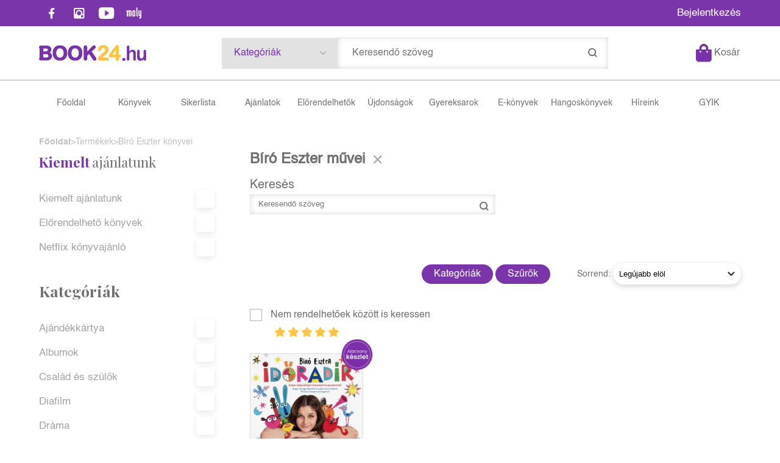

--- FILE ---
content_type: text/html; charset=utf-8
request_url: https://book24.hu/szerzo/biro-eszter
body_size: 34659
content:


<!DOCTYPE html>
<html lang="hu" xmlns="http://www.w3.org/1999/xhtml" xmlns:fb="http://ogp.me/ns/fb#">
    <head><title>
	Bíró Eszter könyvei
</title><meta charset="utf-8" />
<meta property="og:locale" content="hu_HU" />
<meta property="og:title" content="Bíró Eszter könyvei" />
<meta property="og:url" content="https://book24.hu/szerzo/biro-eszter" />
<meta property="og:type" content="website"/>
<meta property="og:site_name" content="Könyv webáruház, online könyváruház, könyvesbolt - Book24" />
<meta property="fb:app_id" content="1191904134704593"/>
<meta property="og:image" content="https://book24.hu/content/2022/7/Application/booklogo1.png" />
<meta property="og:description" content="Bíró Eszter" />
<meta name="description" content="Bíró Eszter" />
<meta name="viewport" content="width=device-width, initial-scale=1, minimal-ui" />
<meta name="dc.language" content="hu" />
<meta name="dc.source" content="https://book24.hu/szerzo/biro-eszter" />
<meta name="dc.title" content="Bíró Eszter könyvei" />
<meta name="dc.subject" content="Bíró Eszter könyvei" />
<meta name="dc.description" content="Bíró Eszter" />
<meta name="dc.format" content="text/html" />
<meta name="dc.type" content="Text" />
<link rel='icon' type='image/x-icon' href='https://book24.hu/favicon.ico'>
<link rel='apple-touch-icon' href='https://book24.hu/apple-touch-icon.png'>
<link href='/content/RBSlider2/RBSlider2-2.8.9.css' rel='preload' as='style' />
<link href='/Content/rb-4.5.5.css' rel='preload' as='style' />
<link href='/Content/rb-controls-2.5.3.css' rel='preload' as='style' />
<link href='/Content/rb-section-1.5.6.css' rel='preload' as='style' />
<link href='/Content/rb-shop-3.0.3.css' rel='preload' as='style' />
<link href='/Content/Site-2.6.1.css' rel='preload' as='style' />
<noscript>
Nincs engedélyezve a javascript.
</noscript>
<script src='/Scripts/jquery-3.6.0.min.js' type="739a92a242febb89159db57e-text/javascript"></script>
<script src='/Scripts/encoder.js' type="739a92a242febb89159db57e-text/javascript"></script>
<script src='/Scripts/rb-4.2.6.js' type="739a92a242febb89159db57e-text/javascript"></script>
<script src='/Scripts/rb-controls-1.8.5.js' type="739a92a242febb89159db57e-text/javascript"></script>

<script type="739a92a242febb89159db57e-text/javascript">window.dataLayer = window.dataLayer || [];function gtag(){dataLayer.push(arguments);}gtag("consent", "default",{ "ad_storage": "denied","ad_user_data": "denied","ad_personalization": "denied","analytics_storage": "denied","functionality_storage": "denied","personalization_storage": "denied","security_storage": "granted"});</script>

<!-- Google Tag Manager -->
<script type="739a92a242febb89159db57e-text/javascript">(function(w,d,s,l,i){w[l]=w[l]||[];w[l].push({'gtm.start':
new Date().getTime(),event:'gtm.js'});var f=d.getElementsByTagName(s)[0],j=d.createElement(s),dl=l!='dataLayer'?'&l='+l:'';j.async=true;j.src=
'https://www.googletagmanager.com/gtm.js?id='+i+dl;f.parentNode.insertBefore(j,f);
})(window,document,'script','dataLayer','GTM-5GWLT47');</script>
<!-- End Google Tag Manager -->

<script async src='https://www.googletagmanager.com/gtag/js?id=G-XT3P4NTEJT' type="739a92a242febb89159db57e-text/javascript"></script> <script type="739a92a242febb89159db57e-text/javascript"> window.dataLayer = window.dataLayer || [];
function gtag(){dataLayer.push(arguments);} gtag('js', new Date());
gtag('get', 'G-XT3P4NTEJT', 'client_id', (clientID) => { saveClientId(clientID,"")});
gtag('get', 'G-XT3P4NTEJT', 'session_id', (id) => { saveClientId("",id)});
function saveClientId(clientID,sessionId) {
if(clientID){
RBSetCookie("RBgClientId", clientID, 0);
}
if(sessionId){
RBSetCookie("RBgSessionId", sessionId, 0);
}
}
</script>

<script type="application/ld+json">
{"@context": "https://schema.org","@type": "WebSite",
"url": "https://book24.hu/",
"potentialAction": {"@type": "SearchAction","target": 
{"@type": "EntryPoint","urlTemplate": "https://book24.hu/talalati-lista?kulcsszo={search_term_string}&rs=sitelinks_searchbox"},
"query-input": "required name=search_term_string"}}</script>


<script src='/Scripts/rb-shop-1.8.5.js' type="739a92a242febb89159db57e-text/javascript"></script>
<script src='/Scripts/jquery-ui-1.13.1.min.js' type="739a92a242febb89159db57e-text/javascript"></script>
<script src='/Content/entertotab/entertotab.1.0.1.js' type="739a92a242febb89159db57e-text/javascript"></script>
<script src='/Content/messagebox/jquery.alerts.1.1.1.js' type="739a92a242febb89159db57e-text/javascript"></script>
<script src='/Scripts/jquery.timers-1.2.js' type="739a92a242febb89159db57e-text/javascript"></script>
<script src='/content/RBSlider2/RBSlider2-2.8.9.js' type="739a92a242febb89159db57e-text/javascript"></script>

<script src='/content/SwipeEvent/jquery.event.move.1.3.2.js' type="739a92a242febb89159db57e-text/javascript"></script>
<script src='/content/SwipeEvent/jquery.event.swipe.0.5.js' type="739a92a242febb89159db57e-text/javascript"></script>

<link rel='stylesheet' href='/content/RBSidebar/rbsidebar-1.0.6.css' type='text/css' media='screen' />

<link rel='stylesheet' type='text/css' href='/content/Msg/jquery.msg.css' />
<script src='/content/Msg/jquery.center.min.js' type="739a92a242febb89159db57e-text/javascript"></script>
<script src='/content/Msg/jquery.msg.min.1.0.8.js' type="739a92a242febb89159db57e-text/javascript"></script>

<script type="739a92a242febb89159db57e-text/javascript">
function RBAjaxLoadDivInit() {
}
function RBConfirmFuncUser(confirm, functionYes, functionNo) {
RBConfirmFunc("Figyelem", confirm, "Rendben", "Mégsem",functionYes,"",functionNo);
}
</script>
<script type="739a92a242febb89159db57e-text/javascript">
$(document).ready(function () {
RBMediaState_Resize([{'azon':'Mobile', 'width':568 }, {'azon':'Tablet', 'width':1140 }, {'azon':'Desktop', 'width':0 }])
});
</script>


<link href='/Content/messagebox/jquery.alerts.css' rel='stylesheet' type='text/css' />
<link href='/Content/jQueryUICss/ui-lightness/jquery-ui-1.7.2.custom.css' rel='stylesheet' type='text/css' />
<link rel='stylesheet' href='/content/RBSlider2/RBSlider2-2.8.9.css' type='text/css' />

<link href='/Content/rb-4.5.5.css' rel='stylesheet' type='text/css' />
<link href='/Content/rb-controls-2.5.3.css' rel='stylesheet' type='text/css' />

<link href='/Content/rb-section-1.5.6.css' rel='stylesheet' type='text/css' />
<link href='/Content/rb-shop-3.0.3.css' rel='stylesheet' type='text/css' />
<link href='/Content/Site-2.6.1.css' rel='stylesheet' type='text/css' />
</head>
    <body class='body_root body_Home body_Home_AllAuthor body_others body_guest body_isdesktop'>
        <div id='fb-root'></div>
<script type="739a92a242febb89159db57e-text/javascript">
window.fbAsyncInit = function() {
FB.init({
appId  : '1191904134704593',
status : true,
cookie : true,
xfbml  : true,
oauth : true
});
};
</script>
<script type="739a92a242febb89159db57e-text/javascript">(function(d, s, id) {
var js, fjs = d.getElementsByTagName(s)[0];
if (d.getElementById(id)) {return;}
js = d.createElement(s); js.id = id;
js.src = '//connect.facebook.net/hu_HU/all.js#xfbml=1&appId=1191904134704593';
fjs.parentNode.insertBefore(js, fjs);
}(document, 'script', 'facebook-jssdk'));
</script>

<script src='https://www.youtube.com/iframe_api' type="739a92a242febb89159db57e-text/javascript"></script>
<!-- Google Tag Manager (noscript) -->
<noscript><iframe src="https://www.googletagmanager.com/ns.html?id=GTM-5GWLT47"
height="0" width="0" style="display:none;visibility:hidden"></iframe></noscript>
<!-- End Google Tag Manager (noscript) -->

<div id='rb_dialog'>
</div>
<div  class='popup_panel_container'>
<div id='rb-overlay' class='rb-overlay divonclick' style='display: none' onclick="if (!window.__cfRLUnblockHandlers) return false; javascript: RBBodyOverlayClick()" data-cf-modified-739a92a242febb89159db57e-="">
</div>
<div id='rb-spec1overlay' class='rb-overlay rb-specoverlay divonclick' style='display: none' onclick="if (!window.__cfRLUnblockHandlers) return false; javascript: RBSpecBodyOverlayClick(&quot;1&quot;)" data-cf-modified-739a92a242febb89159db57e-="">
</div>
<script type="739a92a242febb89159db57e-text/javascript">
$(document).ready(function () {
$('.rb-overlay').on('touchmove', function(e){ 
if (e.preventDefault)
e.preventDefault();
RBStopEvent(e);
});
});
</script>

<div id='rb-loading-overlay'  style='display: none'>
<div  class='rb-loading-overlay-msg'>
</div>
</div>

<div  class='main_rbinfo_panel'>
<div id='popup-rbinfo_panel' class='popup-rbinfo_panel popup_panel rb-popuppanel-disabled'>
<div  class='popup_panel_wrapper'>
<div class='popup-rbinfo_panel_closebutton popup_panel_closebutton divonclick' onclick="if (!window.__cfRLUnblockHandlers) return false; javascript: RBBodyOverlayClick(); return false;" data-cf-modified-739a92a242febb89159db57e-="">
</div>
<div id='popup-rbinfo_panel_body' class='popup-rbinfo_panel_body popup_panel_body'  tabindex=0>
</div>
</div>
</div>

</div>
<div  class='main_rbimage_panel'>
<div id='popup-rbimage_panel' class='popup-rbimage_panel popup_panel rb-popuppanel-disabled divonclick' onclick="if (!window.__cfRLUnblockHandlers) return false; javascript: RBBodyOverlayClick();" data-cf-modified-739a92a242febb89159db57e-="">
<div  class='popup_panel_wrapper'>
<div class='popup-rbimage_panel_closebutton popup_panel_closebutton divonclick' onclick="if (!window.__cfRLUnblockHandlers) return false; javascript: RBBodyOverlayClick(); return false;" data-cf-modified-739a92a242febb89159db57e-="">
</div>
<div id='popup-rbimage_panel_body' class='popup-rbimage_panel_body popup_panel_body'  tabindex=0>
</div>
</div>
</div>

</div>
<div  class='main_menu_login_panel'>
<div id='popup-login_panel' class='popup-login_panel popup_panel rb-popuppanel-disabled'>
<div  class='popup_panel_wrapper'>
<div class='popup-login_panel_closebutton popup_panel_closebutton divonclick' onclick="if (!window.__cfRLUnblockHandlers) return false; javascript: RBBodyOverlayClick(); return false;" data-cf-modified-739a92a242febb89159db57e-="">
</div>
<div id='popup-login_panel_body' class='popup-login_panel_body popup_panel_body'  tabindex=0>
</div>
</div>
</div>

</div>
<div  class='main_menu_register_panel'>
<div id='popup-register_panel' class='popup-register_panel popup_panel rb-popuppanel-disabled'>
<div  class='popup_panel_wrapper'>
<div class='popup-register_panel_closebutton popup_panel_closebutton divonclick' onclick="if (!window.__cfRLUnblockHandlers) return false; javascript: RBBodyOverlayClick(); return false;" data-cf-modified-739a92a242febb89159db57e-="">
</div>
<div id='popup-register_panel_body' class='popup-register_panel_body popup_panel_body'  tabindex=0>
</div>
</div>
</div>

</div>
<div  class='main_menu_search_panel'>
<div id='popup-search_panel' class='popup-search_panel popup_panel rb-popuppanel-disabled'>
<div  class='popup_panel_wrapper'>
<div class='popup-search_panel_closebutton popup_panel_closebutton divonclick' onclick="if (!window.__cfRLUnblockHandlers) return false; javascript: RBBodyOverlayClick(); return false;" data-cf-modified-739a92a242febb89159db57e-="">
</div>
<div id='popup-search_panel_body' class='popup-search_panel_body popup_panel_body'  tabindex=0>
</div>
</div>
</div>

</div>
<div  class='main_menu_input_panel'>
<div id='popup-input-popup_panel' class='popup-input-popup_panel popup_panel input_popupinput_panel rb-popuppanel-disabled'>
<div  class='popup_panel_wrapper'>
<div class='popup-input-popup_panel_closebutton popup_panel_closebutton divonclick' onclick="if (!window.__cfRLUnblockHandlers) return false; javascript: RBBodyOverlayClick(); return false;" data-cf-modified-739a92a242febb89159db57e-="">
</div>
<div id='popup-input-popup_panel_body' class='popup-input-popup_panel_body popup_panel_body'  tabindex=0>
</div>
</div>
</div>

</div>
<div  class='main_menu_detail_panel'>
<div id='popup-detail_panel' class='popup-detail_panel popup_panel rb-popuppanel-disabled'>
<div  class='popup_panel_wrapper'>
<div class='popup-detail_panel_closebutton popup_panel_closebutton divonclick' onclick="if (!window.__cfRLUnblockHandlers) return false; javascript: RBBodyOverlayClick(); return false;" data-cf-modified-739a92a242febb89159db57e-="">
</div>
<div id='popup-detail_panel_body' class='popup-detail_panel_body popup_panel_body'  tabindex=0>
</div>
</div>
</div>

</div>
<div  class='main_menu_videogallery_panel'>
<div id='popup-videogallery_panel' class='popup-videogallery_panel popup_panel rb-popuppanel-disabled'>
<div  class='popup_panel_wrapper'>
<div class='popup-videogallery_panel_closebutton popup_panel_closebutton divonclick' onclick="if (!window.__cfRLUnblockHandlers) return false; javascript: RBBodyOverlayClick(); return false;" data-cf-modified-739a92a242febb89159db57e-="">
</div>
<div id='popup-videogallery_panel_body' class='popup-videogallery_panel_body popup_panel_body'  tabindex=0>
</div>
</div>
</div>

</div>
<div  class='main_menu_crop_panel'>
<div id='popup-rb_crop_panel' class='popup-rb_crop_panel popup_panel rb-popuppanel-disabled'>
<div  class='popup_panel_wrapper'>
<div class='popup-rb_crop_panel_closebutton popup_panel_closebutton divonclick' onclick="if (!window.__cfRLUnblockHandlers) return false; RBSpecBodyOverlayClick(&quot;1&quot;); return false;" data-cf-modified-739a92a242febb89159db57e-="">
</div>
<div id='popup-rb_crop_panel_body' class='popup-rb_crop_panel_body popup_panel_body'  tabindex=0>
</div>
</div>
</div>

</div>
<div  class='main_menu_extra_panel'>
<div id='popup-extra_panel' class='popup-extra_panel popup_panel rb-popuppanel-disabled'>
<div  class='popup_panel_wrapper'>
<div class='popup-extra_panel_closebutton popup_panel_closebutton divonclick' onclick="if (!window.__cfRLUnblockHandlers) return false; javascript: RBBodyOverlayClick(); return false;" data-cf-modified-739a92a242febb89159db57e-="">
</div>
<div id='popup-extra_panel_body' class='popup-extra_panel_body popup_panel_body'  tabindex=0>
</div>
</div>
</div>

</div>
<div  class='main_menu_extranew_panel'>
<div id='popup-extranew_panel' class='popup-extranew_panel popup_panel rb-popuppanel-disabled'>
<div  class='popup_panel_wrapper'>
<div id='popup-extranew_panel_body' class='popup-extranew_panel_body popup_panel_body'  tabindex=0>
</div>
</div>
</div>

</div>
<div id='popupdata-panel' class='popupdata-panel specpopup_panel rb-popuppanel-disabled'>
</div>

<div  class='mini_menu_category_panel'>
<div id='popup-productcategories_full_panel' class='popup-productcategories_full_panel popup_panel rb-popuppanel-disabled'>
<div  class='popup_panel_wrapper'>
<div class='popup-productcategories_full_panel_closebutton popup_panel_closebutton divonclick' onclick="if (!window.__cfRLUnblockHandlers) return false; javascript: RBBodyOverlayClick(); return false;" data-cf-modified-739a92a242febb89159db57e-="">
</div>
<div id='popup-productcategories_full_panel_body' class='popup-productcategories_full_panel_body popup_panel_body'  tabindex=0>
</div>
</div>
</div>

</div>
<div  class='popup_basket_panel'>
<div id='popup-popupbasket_full_panel' class='popup-popupbasket_full_panel popup_panel rb-popuppanel-disabled'>
<div  class='popup_panel_wrapper'>
<div class='popup-popupbasket_full_panel_closebutton popup_panel_closebutton divonclick' onclick="if (!window.__cfRLUnblockHandlers) return false; javascript: RBBodyOverlayClick(); return false;" data-cf-modified-739a92a242febb89159db57e-="">
</div>
<div id='popup-popupbasket_full_panel_body' class='popup-popupbasket_full_panel_body popup_panel_body'  tabindex=0>
</div>
</div>
</div>

</div>


</div>

<div  class='popuploginbutton_hidden' style='display: none'>
<div  class='popup_full popup-login_full'>
<div  class='popup_buttons'>
<div class='popup-login_button popup-login_button_on popup_button popup_button_on divonclick' onclick="if (!window.__cfRLUnblockHandlers) return false; javascript: RBBodyOverlayClick(); RBRemoveClass(&quot;.popup-login_panel&quot;,&quot;rb-popuppanel-disabled&quot;); RBAddClass(&quot;.popup-login_panel&quot;,&quot;rb-popuppanel-visibled&quot;); RBAjax_LoadDiv(&quot;/Account/LogOnInfo&quot;,&quot;popup-login_panel_body&quot;, &quot;&quot;,&quot;&quot;,&quot;&quot;); RBBodyOverlayOn(); RBAddClass(&quot;.popup-login_button_off&quot;, &quot;rb-overlay-click&quot;); SetVisible(&quot;.popup_button_on&quot;); SetDisable(&quot;.popup_button_off&quot;); SetVisible(&quot;.popup-login_full .popup-login_button_off&quot;); SetDisable(&quot;.popup-login_full .popup-login_button_on&quot;);  return false;" title='Bejelentkezés' data-cf-modified-739a92a242febb89159db57e-="">
</div>
<div class='popup-login_button popup-login_button_off popup_button popup_button_off divonclick' style='display: none' onclick="if (!window.__cfRLUnblockHandlers) return false; javascript: RBBodyOverlayOff();  return false;" title='Bejelentkezés' data-cf-modified-739a92a242febb89159db57e-="">
</div>
</div>
</div>

</div>
<div  class='popupregisterbutton_hidden' style='display: none'>
<div  class='popup_full popup-register_full'>
<div  class='popup_buttons'>
<div class='popup-register_button popup-register_button_on popup_button popup_button_on divonclick' onclick="if (!window.__cfRLUnblockHandlers) return false; javascript: RBBodyOverlayClick(); RBRemoveClass(&quot;.popup-register_panel&quot;,&quot;rb-popuppanel-disabled&quot;); RBAddClass(&quot;.popup-register_panel&quot;,&quot;rb-popuppanel-visibled&quot;); RBAjax_LoadDiv(&quot;/Account/ChildRegister&quot;,&quot;popup-register_panel_body&quot;, &quot;&quot;,&quot;&quot;,&quot;&quot;); RBBodyOverlayOn(); RBAddClass(&quot;.popup-register_button_off&quot;, &quot;rb-overlay-click&quot;); SetVisible(&quot;.popup_button_on&quot;); SetDisable(&quot;.popup_button_off&quot;); SetVisible(&quot;.popup-register_full .popup-register_button_off&quot;); SetDisable(&quot;.popup-register_full .popup-register_button_on&quot;);  return false;" title='Regisztrálás' data-cf-modified-739a92a242febb89159db57e-="">
</div>
<div class='popup-register_button popup-register_button_off popup_button popup_button_off divonclick' style='display: none' onclick="if (!window.__cfRLUnblockHandlers) return false; javascript: RBBodyOverlayOff();  return false;" title='Regisztrálás' data-cf-modified-739a92a242febb89159db57e-="">
</div>
</div>
</div>

</div>
<div class='rb-scrolltop divonclick' onclick="if (!window.__cfRLUnblockHandlers) return false; RBScrollToId(&quot;container&quot;)" data-cf-modified-739a92a242febb89159db57e-="">
</div>

<script src='/content/RBParallax/RBParallax-1.0.9.js' type="739a92a242febb89159db57e-text/javascript"></script>

<script type="739a92a242febb89159db57e-text/javascript">
var PrgParallaxController;
$(document).ready(function () {
// init controller
PrgParallaxController = new RBParallaxController()
PrgParallaxController.AddTopClassItem('', 'body', RBGetWindowsHeight(), 'rb-scrolltop-show');
});
</script>

<div  class='rb_shop_additempopup-full disableitem'>
</div>


        <script type="739a92a242febb89159db57e-text/javascript">
            $(document).ready(function ($) {
                PrgParallaxController.AddTopClassItem("", "#container", "50", "rb-top100");
            });
	    </script>
        <div id="container">
            
            
              <div id="rbsidebar-menupanel" class="rbsidebar_panel rbsidebar_panel_disabled">
                <div class="menu menu_sidebar">
                  <div class="menu_items">
                    <div  class='main_menu_login'>
<div  class='popup_full popup-login_full'>
<div  class='popup_buttons'>
<div class='popup-login_link popup-login_button_on popup_link popup_button_on divonclick' onclick="if (!window.__cfRLUnblockHandlers) return false; RBSessionRedirectUrl(&quot;d209e453-cb3a-474c-b846-d2598245f23a&quot;, &quot;https://book24.hu/szerzo/biro-eszter&quot;, &quot;RBSession-Login&quot;, &quot;1&quot;);" title='Bejelentkezés' data-cf-modified-739a92a242febb89159db57e-="">
<div  class='popup_button_title'>
Bejelentkezés
</div>
</div>
</div>
</div>

</div>
<div  class='menu_divitem main_menu_books'>
<div class='menu_item rbmenuh2'>
<div class='menu_divitem_click divonclick' onclick="if (!window.__cfRLUnblockHandlers) return false; javascript: RBBodyOverlayClick(); RBRemoveClass(&quot;.popup-extra_panel&quot;,&quot;rb-popuppanel-disabled&quot;); RBAddClass(&quot;.popup-extra_panel&quot;,&quot;rb-popuppanel-visibled&quot;); RBAjax_LoadChildDiv(&quot;/Home/ProductCategories&quot;,&quot;&quot;,&quot;popup-extra_panel_body&quot;, &quot;&quot;,&quot;&quot;,&quot;&quot;); RBBodyOverlayOn(); " title='Kategóriák' data-cf-modified-739a92a242febb89159db57e-="">
<div  class='menu_divitem_info'>
<div  class='menu_divitem_title-image'>

</div>
<div  class='menu_divitem_title'>
Kategóriák
</div>
</div>
</div>
</div>
</div>

<div  class='menu_divitem main_menu_search'>
<div class='menu_item rbmenuh2'>
<a href="https://book24.hu/katalogus" title='Keresés' >
<div  class='menu_divitem_image'>
</div>
<div  class='menu_divitem_info'>
<div  class='menu_divitem_title'>
Keresés
</div>
</div>
</a>
</div>
</div>

<div  class='main_menu_top'>
<div  class='menu_divitem'>
<div class='menu_item rbmenuh2'>
<a href="https://book24.hu/" title='Főoldal ' >
<div  class='menu_divitem_image'>
</div>
<div  class='menu_divitem_info'>
<div  class='menu_divitem_title'>
Főoldal 
</div>
</div>
</a>
</div>
</div>

<div  class='menu_divitem'>
<div class='menu_item rbmenuh2'>
<a href="https://book24.hu/konyvek" title='Könyvek' >
<div  class='menu_divitem_image'>
</div>
<div  class='menu_divitem_info'>
<div  class='menu_divitem_title'>
Könyvek
</div>
</div>
</a>
</div>
</div>

<div  class='menu_divitem'>
<div class='menu_item rbmenuh2'>
<a href="https://book24.hu/sikerlista" title='Sikerlista' >
<div  class='menu_divitem_image'>
</div>
<div  class='menu_divitem_info'>
<div  class='menu_divitem_title'>
Sikerlista
</div>
</div>
</a>
</div>
</div>

<div  class='menu_divitem'>
<div class='menu_item rbmenuh2'>
<a href="https://book24.hu/akcioink" title='Ajánlatok ' >
<div  class='menu_divitem_image'>
</div>
<div  class='menu_divitem_info'>
<div  class='menu_divitem_title'>
Ajánlatok 
</div>
</div>
</a>
</div>
</div>

<div  class='menu_divitem'>
<div class='menu_item rbmenuh2'>
<a href="https://book24.hu/konyvlista/elorendelhetok" title='Előrendelhetők' >
<div  class='menu_divitem_image'>
</div>
<div  class='menu_divitem_info'>
<div  class='menu_divitem_title'>
Előrendelhetők
</div>
</div>
</a>
</div>
</div>

<div  class='menu_divitem'>
<div class='menu_item rbmenuh2'>
<a href="https://book24.hu/konyvlista/ujdonsagaink" title='Újdonságok' >
<div  class='menu_divitem_image'>
</div>
<div  class='menu_divitem_info'>
<div  class='menu_divitem_title'>
Újdonságok
</div>
</div>
</a>
</div>
</div>

<div  class='menu_divitem'>
<div class='menu_item rbmenuh2'>
<a href="https://book24.hu/gyerekkonyv-ajanlo" title='Gyereksarok ' >
<div  class='menu_divitem_image'>
</div>
<div  class='menu_divitem_info'>
<div  class='menu_divitem_title'>
Gyereksarok 
</div>
</div>
</a>
</div>
</div>

<div  class='menu_divitem'>
<div class='menu_item rbmenuh2'>
<a href="https://book24.hu/ekonyveim" title='E-könyvek' >
<div  class='menu_divitem_image'>
</div>
<div  class='menu_divitem_info'>
<div  class='menu_divitem_title'>
E-könyvek
</div>
</div>
</a>
</div>
</div>

<div  class='menu_divitem'>
<div class='menu_item rbmenuh2'>
<a href="https://book24.hu/hangoskonyveim" title='Hangoskönyvek' >
<div  class='menu_divitem_image'>
</div>
<div  class='menu_divitem_info'>
<div  class='menu_divitem_title'>
Hangoskönyvek
</div>
</div>
</a>
</div>
</div>

<div  class='menu_divitem'>
<div class='menu_item rbmenuh2'>
<a href="https://book24.hu/hirek" title='Híreink' >
<div  class='menu_divitem_image'>
</div>
<div  class='menu_divitem_info'>
<div  class='menu_divitem_title'>
Híreink
</div>
</div>
</a>
</div>
</div>

<div  class='menu_divitem'>
<div class='menu_item rbmenuh2'>
<a href="https://book24.hu/gyakran-ismetelt-kerdesek" title='GYIK ' >
<div  class='menu_divitem_image'>
</div>
<div  class='menu_divitem_info'>
<div  class='menu_divitem_title'>
GYIK 
</div>
</div>
</a>
</div>
</div>

</div>

                  </div>
                </div>
              </div>
            
            <div id="page"  class='page page_Home page_Home_AllAuthor page_others'>
                <div id="header">
                    <div id="site-name">
                      
                        <div class="baseheader_main">
                          <div class="baseheader_line0">
                            <div class="baseheader_linefull">
                              <div class="baseheader_left">
                                <div  class='main_menu_social'>
<div  class='socialinfo-full'>
<div class='socialinfo-item socialinfo-item-fb divonclick' onclick="if (!window.__cfRLUnblockHandlers) return false; RBLoadPage(&quot;https://www.facebook.com/book24hu&quot;,&quot;_blank&quot;);" title='Facebook' data-cf-modified-739a92a242febb89159db57e-="">
</div>
<div class='socialinfo-item socialinfo-item-instagram divonclick' onclick="if (!window.__cfRLUnblockHandlers) return false; RBLoadPage(&quot;https://www.instagram.com/book24hu/&quot;,&quot;_blank&quot;);" title='Instagram' data-cf-modified-739a92a242febb89159db57e-="">
</div>
<div class='socialinfo-item socialinfo-item-youtube divonclick' onclick="if (!window.__cfRLUnblockHandlers) return false; RBLoadPage(&quot;https://www.youtube.com/channel/UCVHplE2QHkUMRbB91gXY2ug&quot;,&quot;_blank&quot;);" title='YouTube' data-cf-modified-739a92a242febb89159db57e-="">
</div>
<div class='socialinfo-item socialinfo-item-moly divonclick' onclick="if (!window.__cfRLUnblockHandlers) return false; RBLoadPage(&quot;https://moly.hu/tagok/book24_konyvaruhaz&quot;,&quot;_blank&quot;);" title='Moly' data-cf-modified-739a92a242febb89159db57e-="">
</div>
</div>

</div>

                              </div>
                              <div class="baseheader_center">
                                <div  class='header_mainpage'>
<div  class='rb-sectiongroup_full'>
<div  class='rb-itemgroup rb-itemgroup-Header'>
<div id='867fcb3a-8bb7-4962-b80d-7ac1c352ee61' class='rb-itemgroup-items newsitemmaster-id-11'>
<div  class='newsitem-editfull newsitem-id-16 newsitem-editfull-firstsectionitem'>
<div id='rb-section-topbanner' class='rb-section rb-section-news rb-section-topbanner'>
<div  class='rb-section-body'>
<div  class='rb-section-slideritem rb-section-slideritem-news rb-section-slideritem-news-nobackgroundimage'>
<script type="739a92a242febb89159db57e-text/javascript">
$(document).ready(function () {
$('.newsitem-id-16').addClass('rb2-sectionslider-empty');
});
</script>


</div>

</div>
</div>

</div>
</div>
</div>

</div>
</div>

                              </div>
                              <div class="baseheader_right">
                                <div  class='menu_divitem main_menu_login2'>
<div class='menu_item rbmenuh2'>
<div class='menu_divitem_click divonclick' onclick="if (!window.__cfRLUnblockHandlers) return false; RBSessionRedirectUrl(&quot;27d1eacb-6537-4372-b642-ce1bace52c9d&quot;, &quot;https://book24.hu/szerzo/biro-eszter&quot;, &quot;RBSession-Login&quot;, &quot;1&quot;);" title='Bejelentkezés' data-cf-modified-739a92a242febb89159db57e-="">
<div  class='menu_divitem_info'>
<div  class='menu_divitem_title-image'>

</div>
<div  class='menu_divitem_title'>
Bejelentkezés
</div>
</div>
</div>
</div>
</div>


                              </div>
                            </div>
                          </div>
                          <div class="baseheader_line1">
                            <div class="baseheader_linefull">
                              <div class="baseheader_mini">
                                <div id='rbsidebar-menubutton' class='rbsidebar_button'>
</div>
<script type="739a92a242febb89159db57e-text/javascript">
$(document).ready(function () {
$('#rbsidebar-menubutton').RBSidebar('rbsidebar-menupanel','push','');
});
</script>


                              </div>
                              <div class="baseheader_left">
                                <div class="baseheader2" onclick="if (!window.__cfRLUnblockHandlers) return false; window.location = '/'" data-cf-modified-739a92a242febb89159db57e-="">
                                </div>
                                
                              </div>
                              <div class="baseheader_right">
                                <div class="baseheader_right1">
                                  <div class="menu_items">
                                    <div  class='menu_divitem menu_haschildmenu'>
<div class='menu_item menu_firstitem rbmenuh2'>
<div  class='menu_divitem_image'>
</div>
<div  class='menu_divitem_info'>
<div  class='menu_divitem_title'>
Kategóriák
</div>
</div>
</div>
<div  class='menu_childitems menu_childitems_disable'>
<div  class='menu_divitem'>
<div class='menu_item rbmenuh2'>
<a href="https://book24.hu/konyvek/ajandekkartya" >
<div  class='menu_divitem_image'>
</div>
<div  class='menu_divitem_info'>
<div  class='menu_divitem_title'>
Ajándékkártya
</div>
</div>
</a>
</div>
</div>

<div  class='menu_divitem'>
<div class='menu_item rbmenuh2'>
<a href="https://book24.hu/konyvek/albumok" >
<div  class='menu_divitem_image'>
</div>
<div  class='menu_divitem_info'>
<div  class='menu_divitem_title'>
Albumok
</div>
</div>
</a>
</div>
</div>

<div  class='menu_divitem'>
<div class='menu_item rbmenuh2'>
<a href="https://book24.hu/konyvek/cd" >
<div  class='menu_divitem_image'>
</div>
<div  class='menu_divitem_info'>
<div  class='menu_divitem_title'>
CD
</div>
</div>
</a>
</div>
</div>

<div  class='menu_divitem'>
<div class='menu_item rbmenuh2'>
<a href="https://book24.hu/konyvek/csalad-es-szulok" >
<div  class='menu_divitem_image'>
</div>
<div  class='menu_divitem_info'>
<div  class='menu_divitem_title'>
Család és szülők
</div>
</div>
</a>
</div>
</div>

<div  class='menu_divitem'>
<div class='menu_item rbmenuh2'>
<a href="https://book24.hu/konyvek/diafilm" >
<div  class='menu_divitem_image'>
</div>
<div  class='menu_divitem_info'>
<div  class='menu_divitem_title'>
Diafilm
</div>
</div>
</a>
</div>
</div>

<div  class='menu_divitem'>
<div class='menu_item rbmenuh2'>
<a href="https://book24.hu/konyvek/drama" >
<div  class='menu_divitem_image'>
</div>
<div  class='menu_divitem_info'>
<div  class='menu_divitem_title'>
Dráma
</div>
</div>
</a>
</div>
</div>

<div  class='menu_divitem'>
<div class='menu_item rbmenuh2'>
<a href="https://book24.hu/konyvek/dvd-filmek" >
<div  class='menu_divitem_image'>
</div>
<div  class='menu_divitem_info'>
<div  class='menu_divitem_title'>
DVD Filmek
</div>
</div>
</a>
</div>
</div>

<div  class='menu_divitem'>
<div class='menu_item rbmenuh2'>
<a href="https://book24.hu/konyvek/egyeb-termekek" >
<div  class='menu_divitem_image'>
</div>
<div  class='menu_divitem_info'>
<div  class='menu_divitem_title'>
Egyéb termékek
</div>
</div>
</a>
</div>
</div>

<div  class='menu_divitem'>
<div class='menu_item rbmenuh2'>
<a href="https://book24.hu/konyvek/eletmod" >
<div  class='menu_divitem_image'>
</div>
<div  class='menu_divitem_info'>
<div  class='menu_divitem_title'>
Életmód
</div>
</div>
</a>
</div>
</div>

<div  class='menu_divitem'>
<div class='menu_item rbmenuh2'>
<a href="https://book24.hu/konyvek/eletrajz" >
<div  class='menu_divitem_image'>
</div>
<div  class='menu_divitem_info'>
<div  class='menu_divitem_title'>
Életrajz
</div>
</div>
</a>
</div>
</div>

<div  class='menu_divitem'>
<div class='menu_item rbmenuh2'>
<a href="https://book24.hu/konyvek/erotikus" >
<div  class='menu_divitem_image'>
</div>
<div  class='menu_divitem_info'>
<div  class='menu_divitem_title'>
Erotikus
</div>
</div>
</a>
</div>
</div>

<div  class='menu_divitem'>
<div class='menu_item rbmenuh2'>
<a href="https://book24.hu/konyvek/ezoteria" >
<div  class='menu_divitem_image'>
</div>
<div  class='menu_divitem_info'>
<div  class='menu_divitem_title'>
Ezotéria
</div>
</div>
</a>
</div>
</div>

<div  class='menu_divitem'>
<div class='menu_item rbmenuh2'>
<a href="https://book24.hu/konyvek/fantasy" >
<div  class='menu_divitem_image'>
</div>
<div  class='menu_divitem_info'>
<div  class='menu_divitem_title'>
Fantasy
</div>
</div>
</a>
</div>
</div>

<div  class='menu_divitem'>
<div class='menu_item rbmenuh2'>
<a href="https://book24.hu/konyvek/filozofia-254" >
<div  class='menu_divitem_image'>
</div>
<div  class='menu_divitem_info'>
<div  class='menu_divitem_title'>
Filozófia
</div>
</div>
</a>
</div>
</div>

<div  class='menu_divitem'>
<div class='menu_item rbmenuh2'>
<a href="https://book24.hu/konyvek/gasztronomia" >
<div  class='menu_divitem_image'>
</div>
<div  class='menu_divitem_info'>
<div  class='menu_divitem_title'>
Gasztronómia
</div>
</div>
</a>
</div>
</div>

<div  class='menu_divitem'>
<div class='menu_item rbmenuh2'>
<a href="https://book24.hu/konyvek/gazdasagi-kozeleti-politikai" >
<div  class='menu_divitem_image'>
</div>
<div  class='menu_divitem_info'>
<div  class='menu_divitem_title'>
Gazdasági, közéleti, politikai
</div>
</div>
</a>
</div>
</div>

<div  class='menu_divitem'>
<div class='menu_item rbmenuh2'>
<a href="https://book24.hu/konyvek/gyerek" >
<div  class='menu_divitem_image'>
</div>
<div  class='menu_divitem_info'>
<div  class='menu_divitem_title'>
Gyerek
</div>
</div>
</a>
</div>
</div>

<div  class='menu_divitem'>
<div class='menu_item rbmenuh2'>
<a href="https://book24.hu/konyvek/gyerekkonyvek" >
<div  class='menu_divitem_image'>
</div>
<div  class='menu_divitem_info'>
<div  class='menu_divitem_title'>
Gyerekkönyvek
</div>
</div>
</a>
</div>
</div>

<div  class='menu_divitem'>
<div class='menu_item rbmenuh2'>
<a href="https://book24.hu/konyvek/gyerekneveles-279" >
<div  class='menu_divitem_image'>
</div>
<div  class='menu_divitem_info'>
<div  class='menu_divitem_title'>
Gyereknevelés
</div>
</div>
</a>
</div>
</div>

<div  class='menu_divitem'>
<div class='menu_item rbmenuh2'>
<a href="https://book24.hu/konyvek/hangoskonyv" >
<div  class='menu_divitem_image'>
</div>
<div  class='menu_divitem_info'>
<div  class='menu_divitem_title'>
Hangoskönyv
</div>
</div>
</a>
</div>
</div>

<div  class='menu_divitem'>
<div class='menu_item rbmenuh2'>
<a href="https://book24.hu/konyvek/harry-potter" >
<div  class='menu_divitem_image'>
</div>
<div  class='menu_divitem_info'>
<div  class='menu_divitem_title'>
Harry Potter
</div>
</div>
</a>
</div>
</div>

<div  class='menu_divitem'>
<div class='menu_item rbmenuh2'>
<a href="https://book24.hu/konyvek/hobby-szabadido" >
<div  class='menu_divitem_image'>
</div>
<div  class='menu_divitem_info'>
<div  class='menu_divitem_title'>
Hobby, szabadidő
</div>
</div>
</a>
</div>
</div>

<div  class='menu_divitem'>
<div class='menu_item rbmenuh2'>
<a href="https://book24.hu/konyvek/horror-8" >
<div  class='menu_divitem_image'>
</div>
<div  class='menu_divitem_info'>
<div  class='menu_divitem_title'>
Horror
</div>
</div>
</a>
</div>
</div>

<div  class='menu_divitem'>
<div class='menu_item rbmenuh2'>
<a href="https://book24.hu/konyvek/humor" >
<div  class='menu_divitem_image'>
</div>
<div  class='menu_divitem_info'>
<div  class='menu_divitem_title'>
Humor
</div>
</div>
</a>
</div>
</div>

<div  class='menu_divitem'>
<div class='menu_item rbmenuh2'>
<a href="https://book24.hu/konyvek/idegen-nyelvu" >
<div  class='menu_divitem_image'>
</div>
<div  class='menu_divitem_info'>
<div  class='menu_divitem_title'>
Idegen nyelvű
</div>
</div>
</a>
</div>
</div>

<div  class='menu_divitem'>
<div class='menu_item rbmenuh2'>
<a href="https://book24.hu/konyvek/ifjusagi" >
<div  class='menu_divitem_image'>
</div>
<div  class='menu_divitem_info'>
<div  class='menu_divitem_title'>
Ifjúsági
</div>
</div>
</a>
</div>
</div>

<div  class='menu_divitem'>
<div class='menu_item rbmenuh2'>
<a href="https://book24.hu/konyvek/ismeretterjeszto-374" >
<div  class='menu_divitem_image'>
</div>
<div  class='menu_divitem_info'>
<div  class='menu_divitem_title'>
Ismeretterjesztő
</div>
</div>
</a>
</div>
</div>

<div  class='menu_divitem'>
<div class='menu_item rbmenuh2'>
<a href="https://book24.hu/konyvek/kalandregenyek" >
<div  class='menu_divitem_image'>
</div>
<div  class='menu_divitem_info'>
<div  class='menu_divitem_title'>
Kalandregények
</div>
</div>
</a>
</div>
</div>

<div  class='menu_divitem'>
<div class='menu_item rbmenuh2'>
<a href="https://book24.hu/konyvek/karacsony" >
<div  class='menu_divitem_image'>
</div>
<div  class='menu_divitem_info'>
<div  class='menu_divitem_title'>
Karácsony
</div>
</div>
</a>
</div>
</div>

<div  class='menu_divitem'>
<div class='menu_item rbmenuh2'>
<a href="https://book24.hu/konyvek/kartyak" >
<div  class='menu_divitem_image'>
</div>
<div  class='menu_divitem_info'>
<div  class='menu_divitem_title'>
Kártyák
</div>
</div>
</a>
</div>
</div>

<div  class='menu_divitem'>
<div class='menu_item rbmenuh2'>
<a href="https://book24.hu/konyvek/kepregenyek" >
<div  class='menu_divitem_image'>
</div>
<div  class='menu_divitem_info'>
<div  class='menu_divitem_title'>
Képregények
</div>
</div>
</a>
</div>
</div>

<div  class='menu_divitem'>
<div class='menu_item rbmenuh2'>
<a href="https://book24.hu/konyvek/kert-haz-otthon" >
<div  class='menu_divitem_image'>
</div>
<div  class='menu_divitem_info'>
<div  class='menu_divitem_title'>
Kert, ház, otthon
</div>
</div>
</a>
</div>
</div>

<div  class='menu_divitem'>
<div class='menu_item rbmenuh2'>
<a href="https://book24.hu/konyvek/krimi" >
<div  class='menu_divitem_image'>
</div>
<div  class='menu_divitem_info'>
<div  class='menu_divitem_title'>
Krimi
</div>
</div>
</a>
</div>
</div>

<div  class='menu_divitem'>
<div class='menu_item rbmenuh2'>
<a href="https://book24.hu/konyvek/kulturtortenet" >
<div  class='menu_divitem_image'>
</div>
<div  class='menu_divitem_info'>
<div  class='menu_divitem_title'>
Kultúrtörténet
</div>
</div>
</a>
</div>
</div>

<div  class='menu_divitem'>
<div class='menu_item rbmenuh2'>
<a href="https://book24.hu/konyvek/lexikon-enciklopedia" >
<div  class='menu_divitem_image'>
</div>
<div  class='menu_divitem_info'>
<div  class='menu_divitem_title'>
Lexikon, enciklopédia
</div>
</div>
</a>
</div>
</div>

<div  class='menu_divitem'>
<div class='menu_item rbmenuh2'>
<a href="https://book24.hu/konyvek/mesekonyv" >
<div  class='menu_divitem_image'>
</div>
<div  class='menu_divitem_info'>
<div  class='menu_divitem_title'>
Mesekönyv
</div>
</div>
</a>
</div>
</div>

<div  class='menu_divitem'>
<div class='menu_item rbmenuh2'>
<a href="https://book24.hu/konyvek/muveszet" >
<div  class='menu_divitem_image'>
</div>
<div  class='menu_divitem_info'>
<div  class='menu_divitem_title'>
Művészet
</div>
</div>
</a>
</div>
</div>

<div  class='menu_divitem'>
<div class='menu_item rbmenuh2'>
<a href="https://book24.hu/konyvek/naptarak" >
<div  class='menu_divitem_image'>
</div>
<div  class='menu_divitem_info'>
<div  class='menu_divitem_title'>
Naptárak
</div>
</div>
</a>
</div>
</div>

<div  class='menu_divitem'>
<div class='menu_item rbmenuh2'>
<a href="https://book24.hu/konyvek/noknek" >
<div  class='menu_divitem_image'>
</div>
<div  class='menu_divitem_info'>
<div  class='menu_divitem_title'>
Nőknek
</div>
</div>
</a>
</div>
</div>

<div  class='menu_divitem'>
<div class='menu_item rbmenuh2'>
<a href="https://book24.hu/konyvek/nyelvkonyv-szotar" >
<div  class='menu_divitem_image'>
</div>
<div  class='menu_divitem_info'>
<div  class='menu_divitem_title'>
Nyelvkönyv, szótár
</div>
</div>
</a>
</div>
</div>

<div  class='menu_divitem'>
<div class='menu_item rbmenuh2'>
<a href="https://book24.hu/konyvek/onfejleszto-konyvek" >
<div  class='menu_divitem_image'>
</div>
<div  class='menu_divitem_info'>
<div  class='menu_divitem_title'>
Önfejlesztő könyvek
</div>
</div>
</a>
</div>
</div>

<div  class='menu_divitem'>
<div class='menu_item rbmenuh2'>
<a href="https://book24.hu/konyvek/papir-iroszer" >
<div  class='menu_divitem_image'>
</div>
<div  class='menu_divitem_info'>
<div  class='menu_divitem_title'>
Papír, írószer
</div>
</div>
</a>
</div>
</div>

<div  class='menu_divitem'>
<div class='menu_item rbmenuh2'>
<a href="https://book24.hu/konyvek/paranormalis" >
<div  class='menu_divitem_image'>
</div>
<div  class='menu_divitem_info'>
<div  class='menu_divitem_title'>
Paranormális
</div>
</div>
</a>
</div>
</div>

<div  class='menu_divitem'>
<div class='menu_item rbmenuh2'>
<a href="https://book24.hu/konyvek/parkapcsolat-szerelem" >
<div  class='menu_divitem_image'>
</div>
<div  class='menu_divitem_info'>
<div  class='menu_divitem_title'>
Párkapcsolat, szerelem
</div>
</div>
</a>
</div>
</div>

<div  class='menu_divitem'>
<div class='menu_item rbmenuh2'>
<a href="https://book24.hu/konyvek/pszichologia-406" >
<div  class='menu_divitem_image'>
</div>
<div  class='menu_divitem_info'>
<div  class='menu_divitem_title'>
Pszichológia
</div>
</div>
</a>
</div>
</div>

<div  class='menu_divitem'>
<div class='menu_item rbmenuh2'>
<a href="https://book24.hu/konyvek/regeny" >
<div  class='menu_divitem_image'>
</div>
<div  class='menu_divitem_info'>
<div  class='menu_divitem_title'>
Regény
</div>
</div>
</a>
</div>
</div>

<div  class='menu_divitem'>
<div class='menu_item rbmenuh2'>
<a href="https://book24.hu/konyvek/romantikus" >
<div  class='menu_divitem_image'>
</div>
<div  class='menu_divitem_info'>
<div  class='menu_divitem_title'>
Romantikus
</div>
</div>
</a>
</div>
</div>

<div  class='menu_divitem'>
<div class='menu_item rbmenuh2'>
<a href="https://book24.hu/konyvek/science-fiction" >
<div  class='menu_divitem_image'>
</div>
<div  class='menu_divitem_info'>
<div  class='menu_divitem_title'>
Science fiction
</div>
</div>
</a>
</div>
</div>

<div  class='menu_divitem'>
<div class='menu_item rbmenuh2'>
<a href="https://book24.hu/konyvek/sport" >
<div  class='menu_divitem_image'>
</div>
<div  class='menu_divitem_info'>
<div  class='menu_divitem_title'>
Sport
</div>
</div>
</a>
</div>
</div>

<div  class='menu_divitem'>
<div class='menu_item rbmenuh2'>
<a href="https://book24.hu/konyvek/szakacskonyv-409" >
<div  class='menu_divitem_image'>
</div>
<div  class='menu_divitem_info'>
<div  class='menu_divitem_title'>
Szakácskönyv
</div>
</div>
</a>
</div>
</div>

<div  class='menu_divitem'>
<div class='menu_item rbmenuh2'>
<a href="https://book24.hu/konyvek/szakkonyvek" >
<div  class='menu_divitem_image'>
</div>
<div  class='menu_divitem_info'>
<div  class='menu_divitem_title'>
Szakkönyvek
</div>
</div>
</a>
</div>
</div>

<div  class='menu_divitem'>
<div class='menu_item rbmenuh2'>
<a href="https://book24.hu/konyvek/szepirodalom" >
<div  class='menu_divitem_image'>
</div>
<div  class='menu_divitem_info'>
<div  class='menu_divitem_title'>
Szépirodalom
</div>
</div>
</a>
</div>
</div>

<div  class='menu_divitem'>
<div class='menu_item rbmenuh2'>
<a href="https://book24.hu/konyvek/szorakoztato-irodalom" >
<div  class='menu_divitem_image'>
</div>
<div  class='menu_divitem_info'>
<div  class='menu_divitem_title'>
Szórakoztató irodalom
</div>
</div>
</a>
</div>
</div>

<div  class='menu_divitem'>
<div class='menu_item rbmenuh2'>
<a href="https://book24.hu/konyvek/tankonyvek-segedkonyvek" >
<div  class='menu_divitem_image'>
</div>
<div  class='menu_divitem_info'>
<div  class='menu_divitem_title'>
Tankönyvek, segédkönyvek
</div>
</div>
</a>
</div>
</div>

<div  class='menu_divitem'>
<div class='menu_item rbmenuh2'>
<a href="https://book24.hu/konyvek/tarsadalomtudomany" >
<div  class='menu_divitem_image'>
</div>
<div  class='menu_divitem_info'>
<div  class='menu_divitem_title'>
Társadalomtudomány
</div>
</div>
</a>
</div>
</div>

<div  class='menu_divitem'>
<div class='menu_item rbmenuh2'>
<a href="https://book24.hu/konyvek/tarsasjatekok" >
<div  class='menu_divitem_image'>
</div>
<div  class='menu_divitem_info'>
<div  class='menu_divitem_title'>
Társasjátékok
</div>
</div>
</a>
</div>
</div>

<div  class='menu_divitem'>
<div class='menu_item rbmenuh2'>
<a href="https://book24.hu/konyvek/taskak" >
<div  class='menu_divitem_image'>
</div>
<div  class='menu_divitem_info'>
<div  class='menu_divitem_title'>
Táskák
</div>
</div>
</a>
</div>
</div>

<div  class='menu_divitem'>
<div class='menu_item rbmenuh2'>
<a href="https://book24.hu/konyvek/terkepek" >
<div  class='menu_divitem_image'>
</div>
<div  class='menu_divitem_info'>
<div  class='menu_divitem_title'>
Térképek
</div>
</div>
</a>
</div>
</div>

<div  class='menu_divitem'>
<div class='menu_item rbmenuh2'>
<a href="https://book24.hu/konyvek/thriller" >
<div  class='menu_divitem_image'>
</div>
<div  class='menu_divitem_info'>
<div  class='menu_divitem_title'>
Thriller
</div>
</div>
</a>
</div>
</div>

<div  class='menu_divitem'>
<div class='menu_item rbmenuh2'>
<a href="https://book24.hu/konyvek/tortenelmi" >
<div  class='menu_divitem_image'>
</div>
<div  class='menu_divitem_info'>
<div  class='menu_divitem_title'>
Történelmi
</div>
</div>
</a>
</div>
</div>

<div  class='menu_divitem'>
<div class='menu_item rbmenuh2'>
<a href="https://book24.hu/konyvek/tudomanyos-konyvek" >
<div  class='menu_divitem_image'>
</div>
<div  class='menu_divitem_info'>
<div  class='menu_divitem_title'>
Tudományos könyvek
</div>
</div>
</a>
</div>
</div>

<div  class='menu_divitem'>
<div class='menu_item rbmenuh2'>
<a href="https://book24.hu/konyvek/utazas" >
<div  class='menu_divitem_image'>
</div>
<div  class='menu_divitem_info'>
<div  class='menu_divitem_title'>
Utazás
</div>
</div>
</a>
</div>
</div>

<div  class='menu_divitem'>
<div class='menu_item rbmenuh2'>
<a href="https://book24.hu/konyvek/vallas-mitologia" >
<div  class='menu_divitem_image'>
</div>
<div  class='menu_divitem_info'>
<div  class='menu_divitem_title'>
Vallás, mitológia
</div>
</div>
</a>
</div>
</div>

<div  class='menu_divitem'>
<div class='menu_item rbmenuh2'>
<a href="https://book24.hu/konyvek/vegyes" >
<div  class='menu_divitem_image'>
</div>
<div  class='menu_divitem_info'>
<div  class='menu_divitem_title'>
Vegyes
</div>
</div>
</a>
</div>
</div>

<div  class='menu_divitem'>
<div class='menu_item rbmenuh2'>
<a href="https://book24.hu/konyvek/young-adult" >
<div  class='menu_divitem_image'>
</div>
<div  class='menu_divitem_info'>
<div  class='menu_divitem_title'>
Young Adult
</div>
</div>
</a>
</div>
</div>


</div>
</div>




<div  class='main_menu_search-inpuut'>

<form action='/talalati-lista' method='Post' name='mySearchForm' id='mySearchForm'>
<input id="search" maxlength="50" name="search" placeholder=" Keresendő szöveg" type="text" value="" />
<input class='search_button' type='submit' value='' />
</form>
<script type="739a92a242febb89159db57e-text/javascript">
$(document).ready(function () {
SetTextItemPlaceHolder($('#search'), 0);
});
</script>

</div>

                                  </div>
                                </div>
                                <div class="baseheader_right2">
                                  <div class="menu_items">
                                    <div class='main_menu_search divonclick' onclick="if (!window.__cfRLUnblockHandlers) return false; RBLoadPage(&quot;https://book24.hu/konyvek&quot;)" title='Keresés' data-cf-modified-739a92a242febb89159db57e-="">
<div  class='main_menu_search-image'>

</div>
</div>
<div id='rb_basketmini_ajax'>
<div class='basket_refresh_button divonclick' style='display:none' onclick="if (!window.__cfRLUnblockHandlers) return false; RB_Basket_Refresh(&quot;https://book24.hu/WebDataShopInfoGrid/BasketRefresh&quot;,&quot;&quot;,&quot;rb_basket_ajax&quot;,&quot;rb_basketmini_ajax&quot;,&quot;rb_basketcheckout_ajax&quot;,&quot;0&quot;,&quot;1&quot;);; RBStopEvent(event);" data-cf-modified-739a92a242febb89159db57e-="">
</div>
<div class='basket_main basket_mini basket_empty' onclick="if (!window.__cfRLUnblockHandlers) return false; RBMessage(&quot;A kosár üres&quot;)" title='A kosár üres' data-cf-modified-739a92a242febb89159db57e-="">
<div  class='basket_image'>
</div>
<div  class='basket_titlefull'>
<div  class='basket_title'>
Kosár
</div>
</div>

</div>
</div>


                                  </div>
                                </div>
                              </div>
                            </div>
                          </div>
                          <div class="baseheader_line2">
                            <div class="baseheader_linefull">
                              <div class="menu_items">
                                <div  class='menu_divitem'>
<div class='menu_item menu_firstitem rbmenuh2'>
<a href="https://book24.hu/" >
<div  class='menu_divitem_image'>
</div>
<div  class='menu_divitem_info'>
<div  class='menu_divitem_title'>
Főoldal 
</div>
</div>
</a>
</div>
</div>

<div  class='menu_divitem'>
<div class='menu_item rbmenuh2'>
<a href="https://book24.hu/konyvek" >
<div  class='menu_divitem_image'>
</div>
<div  class='menu_divitem_info'>
<div  class='menu_divitem_title'>
Könyvek
</div>
</div>
</a>
</div>
</div>

<div  class='menu_divitem'>
<div class='menu_item rbmenuh2'>
<a href="https://book24.hu/sikerlista" >
<div  class='menu_divitem_image'>
</div>
<div  class='menu_divitem_info'>
<div  class='menu_divitem_title'>
Sikerlista
</div>
</div>
</a>
</div>
</div>

<div  class='menu_divitem'>
<div class='menu_item rbmenuh2'>
<a href="https://book24.hu/akcioink" >
<div  class='menu_divitem_image'>
</div>
<div  class='menu_divitem_info'>
<div  class='menu_divitem_title'>
Ajánlatok 
</div>
</div>
</a>
</div>
</div>

<div  class='menu_divitem'>
<div class='menu_item rbmenuh2'>
<a href="https://book24.hu/konyvlista/elorendelhetok" >
<div  class='menu_divitem_image'>
</div>
<div  class='menu_divitem_info'>
<div  class='menu_divitem_title'>
Előrendelhetők
</div>
</div>
</a>
</div>
</div>

<div  class='menu_divitem'>
<div class='menu_item rbmenuh2'>
<a href="https://book24.hu/konyvlista/ujdonsagaink" >
<div  class='menu_divitem_image'>
</div>
<div  class='menu_divitem_info'>
<div  class='menu_divitem_title'>
Újdonságok
</div>
</div>
</a>
</div>
</div>

<div  class='menu_divitem'>
<div class='menu_item rbmenuh2'>
<a href="https://book24.hu/gyerekkonyv-ajanlo" >
<div  class='menu_divitem_image'>
</div>
<div  class='menu_divitem_info'>
<div  class='menu_divitem_title'>
Gyereksarok 
</div>
</div>
</a>
</div>
</div>

<div  class='menu_divitem'>
<div class='menu_item rbmenuh2'>
<a href="https://book24.hu/ekonyveim" >
<div  class='menu_divitem_image'>
</div>
<div  class='menu_divitem_info'>
<div  class='menu_divitem_title'>
E-könyvek
</div>
</div>
</a>
</div>
</div>

<div  class='menu_divitem'>
<div class='menu_item rbmenuh2'>
<a href="https://book24.hu/hangoskonyveim" >
<div  class='menu_divitem_image'>
</div>
<div  class='menu_divitem_info'>
<div  class='menu_divitem_title'>
Hangoskönyvek
</div>
</div>
</a>
</div>
</div>

<div  class='menu_divitem'>
<div class='menu_item rbmenuh2'>
<a href="https://book24.hu/hirek" >
<div  class='menu_divitem_image'>
</div>
<div  class='menu_divitem_info'>
<div  class='menu_divitem_title'>
Híreink
</div>
</div>
</a>
</div>
</div>

<div  class='menu_divitem'>
<div class='menu_item rbmenuh2'>
<a href="https://book24.hu/gyakran-ismetelt-kerdesek" >
<div  class='menu_divitem_image'>
</div>
<div  class='menu_divitem_info'>
<div  class='menu_divitem_title'>
GYIK 
</div>
</div>
</a>
</div>
</div>





                              </div>
                            </div>
                          </div>
                        </div>
                      
                    </div>
                </div>
                <div id="content-section">
                    <div id="main-full">
                        <div id="main-body">
                            <div id="main">
                                <div  class='pagenavigator'   itemprop='itemList' itemscope itemtype='https://schema.org/BreadcrumbList'>
<div  class='pagenavigator_item pagenavigator_item_first'  itemprop='itemListElement' itemscope itemtype='https://schema.org/ListItem'>
<meta itemprop="position" content="1" />
<meta itemprop="name" content="Főoldal" />
<a itemscope itemtype='https://schema.org/WebPage' itemprop='item' itemid='https://book24.hu/' href='https://book24.hu/'>Főoldal</a></div>
<div  class='pagenavigator_item-delim'>

</div>
<div  class='pagenavigator_item'  itemprop='itemListElement' itemscope itemtype='https://schema.org/ListItem'>
<meta itemprop="position" content="2" />
<meta itemprop="name" content="Termékek" />
<a itemscope itemtype='https://schema.org/WebPage' itemprop='item' itemid='https://book24.hu/konyvek' href='https://book24.hu/konyvek'>Termékek</a></div>
<div  class='pagenavigator_item-delim'>

</div>
<div  class='pagenavigator_item'  itemprop='itemListElement' itemscope itemtype='https://schema.org/ListItem'>
<meta itemprop="position" content="3" />
<meta itemprop="name" content="Bíró Eszter könyvei" />
<a itemscope itemtype='https://schema.org/WebPage' itemprop='item' itemid='https://book24.hu/szerzo/biro-eszter' href='https://book24.hu/szerzo/biro-eszter'>Bíró Eszter könyvei</a></div>
</div>

                                

 <div class="allproduct_mainpage">
   <div class="rb-sectiongroup_full">
     <div class="rb-home_mainpage-work-top">
       <div class="rb-home_mainpage-center">
         <div  class='rb-itemgroup rb-itemgroup-Products-Top'>
<div id='312e0e8f-bb87-47eb-99be-acfd04d0824d' class='rb-itemgroup-items newsitemmaster-id-6'>
</div>
</div>

       </div>
     </div>
     <div class="rb-home_mainpage-work">
       <div class="rb-home_mainpage-left">
         <div  class='rb-itemgroup rb-itemgroup-Products-Left'>
<div id='d0b7cf2d-6ef8-4fac-b9ed-1c88c8ec7e6b' class='rb-itemgroup-items newsitemmaster-id-5'>
<div  class='newsitem-editfull newsitem-id-44 newsitem-editfull-firstsectionitem'>
<div id='rb-section-productlistgroup' class='rb-section rb-section-productlistgroup'>
<div  class='rb-section-body'>
<div  class='rb-section-productlistgroup'>
<div  class='rb-section-productlistgroup-header'>
<h2  class='rb-section-title rbh1'>
Kiemelt 
</h2>
<div  class='rb-section-subtitle-main'>
<h3  class='rb-section-subtitle rbh2'>
ajánlatunk
</h3>
</div>
</div>
<div  class='rb-section-productlistgroup-body'>
<div class='rb-section-productlistgroup-item divonclick' onclick="if (!window.__cfRLUnblockHandlers) return false; RBLoadPage(&quot;https://book24.hu/konyvlista/top-50-augusztus?author=biro-eszter&quot;)" data-cf-modified-739a92a242febb89159db57e-="">
<div  class='rb-section-productlistgroup-item-title'>
Kiemelt ajánlatunk 
</div>
</div>
<div class='rb-section-productlistgroup-item divonclick' onclick="if (!window.__cfRLUnblockHandlers) return false; RBLoadPage(&quot;https://book24.hu/konyvlista/elorendelhetok?author=biro-eszter&quot;)" data-cf-modified-739a92a242febb89159db57e-="">
<div  class='rb-section-productlistgroup-item-title'>
Előrendelhető könyvek
</div>
</div>
<div class='rb-section-productlistgroup-item divonclick' onclick="if (!window.__cfRLUnblockHandlers) return false; RBLoadPage(&quot;https://book24.hu/konyvlista/netflix-toplistas-konyvek?author=biro-eszter&quot;)" data-cf-modified-739a92a242febb89159db57e-="">
<div  class='rb-section-productlistgroup-item-title'>
Netflix könyvajánló
</div>
</div>
</div>

</div>

</div>
</div>

</div>
<div  class='newsitem-editfull newsitem-id-5'>
<div id='rb-section-productcategory' class='rb-section rb-section-productcategory'>
<div  class='rb-section-body'>
<div  class='productcategories_full categories_show'>
<div  class='rb-section-productcategories-header'>
<h2  class='rb-section-title rbh1'>
Kategóriák
</h2>
</div>
<div  class='productcategories_body'>
<div id='80db648d-a830-45e3-886a-3742e70f9608' class='treeview_main productgroups'>
<div  class='treeview_items'>
<div  class='treeview_header'>
</div>
<div  class='treeview_item treeview_item_level-0 treeview_item_havechild'  data-master=''>
<div  class='treeview_item_subitems treeview_item_subitems-0'>
<div  class='treeview_item treeview_item_level-1 treeview_item_11'  data-master=''>
<div class='treeview_item_action divonclick' onclick="if (!window.__cfRLUnblockHandlers) return false; RBTreeViewSelect(&quot;80db648d-a830-45e3-886a-3742e70f9608&quot;, &quot;treeview_item_11&quot;,&quot;&quot;,&quot;0&quot;,&quot;1&quot;);RBLoadPage(&quot;/konyvek/ajandekkartya?author=biro-eszter&quot;);; RBRemoveClass(&quot;#80db648d-a830-45e3-886a-3742e70f9608 .treeview_items&quot;,&quot;showtreeview&quot;)" title='Ajándékkártya' data-cf-modified-739a92a242febb89159db57e-="">
Ajándékkártya
</div>
</div>
<div  class='treeview_item treeview_item_level-1 treeview_item_7'  data-master=''>
<div class='treeview_item_action divonclick' onclick="if (!window.__cfRLUnblockHandlers) return false; RBTreeViewSelect(&quot;80db648d-a830-45e3-886a-3742e70f9608&quot;, &quot;treeview_item_7&quot;,&quot;&quot;,&quot;0&quot;,&quot;1&quot;);RBLoadPage(&quot;/konyvek/albumok?author=biro-eszter&quot;);; RBRemoveClass(&quot;#80db648d-a830-45e3-886a-3742e70f9608 .treeview_items&quot;,&quot;showtreeview&quot;)" title='Albumok' data-cf-modified-739a92a242febb89159db57e-="">
Albumok
</div>
</div>
<div  class='treeview_item treeview_item_level-1 treeview_item_375 treeview_item_havechild'  data-master=''>
<div class='treeview_item_action divonclick' onclick="if (!window.__cfRLUnblockHandlers) return false; RBTreeViewSelect(&quot;80db648d-a830-45e3-886a-3742e70f9608&quot;, &quot;treeview_item_375&quot;,&quot;&quot;,&quot;0&quot;,&quot;1&quot;);RBLoadPage(&quot;/konyvek/csalad-es-szulok?author=biro-eszter&quot;);; RBRemoveClass(&quot;#80db648d-a830-45e3-886a-3742e70f9608 .treeview_items&quot;,&quot;showtreeview&quot;)" title='Család és szülők' data-cf-modified-739a92a242febb89159db57e-="">
Család és szülők
<div class='treeview_item_action_childclick treeview_item_action_childclick-data divonclick' onclick="if (!window.__cfRLUnblockHandlers) return false; javascript: SetVisibleDisable(&quot;.treeview_item_375 .treeview_item_subitems-1&quot;);RBAddRemoveClass(this, &quot;treeview_item_childopened&quot;);; RBStopEvent(event);" data-cf-modified-739a92a242febb89159db57e-="">
</div>
</div>
<div  class='treeview_item_subitems treeview_item_subitems-1' style='display: none'>
<div  class='treeview_item treeview_item_level-2 treeview_item_196'  data-master='treeview_item_375'>
<div class='treeview_item_action divonclick' onclick="if (!window.__cfRLUnblockHandlers) return false; RBTreeViewSelect(&quot;80db648d-a830-45e3-886a-3742e70f9608&quot;, &quot;treeview_item_196&quot;,&quot;treeview_item_375&quot;,&quot;0&quot;,&quot;1&quot;);RBLoadPage(&quot;/konyvek/0-3-ev-196?author=biro-eszter&quot;);; RBRemoveClass(&quot;#80db648d-a830-45e3-886a-3742e70f9608 .treeview_items&quot;,&quot;showtreeview&quot;)" title='0-3 év' data-cf-modified-739a92a242febb89159db57e-="">
0-3 év
</div>
</div>
<div  class='treeview_item treeview_item_level-2 treeview_item_199'  data-master='treeview_item_375'>
<div class='treeview_item_action divonclick' onclick="if (!window.__cfRLUnblockHandlers) return false; RBTreeViewSelect(&quot;80db648d-a830-45e3-886a-3742e70f9608&quot;, &quot;treeview_item_199&quot;,&quot;treeview_item_375&quot;,&quot;0&quot;,&quot;1&quot;);RBLoadPage(&quot;/konyvek/14-18-ev-199?author=biro-eszter&quot;);; RBRemoveClass(&quot;#80db648d-a830-45e3-886a-3742e70f9608 .treeview_items&quot;,&quot;showtreeview&quot;)" title='14-18 év' data-cf-modified-739a92a242febb89159db57e-="">
14-18 év
</div>
</div>
<div  class='treeview_item treeview_item_level-2 treeview_item_195'  data-master='treeview_item_375'>
<div class='treeview_item_action divonclick' onclick="if (!window.__cfRLUnblockHandlers) return false; RBTreeViewSelect(&quot;80db648d-a830-45e3-886a-3742e70f9608&quot;, &quot;treeview_item_195&quot;,&quot;treeview_item_375&quot;,&quot;0&quot;,&quot;1&quot;);RBLoadPage(&quot;/konyvek/3-6-ev-195?author=biro-eszter&quot;);; RBRemoveClass(&quot;#80db648d-a830-45e3-886a-3742e70f9608 .treeview_items&quot;,&quot;showtreeview&quot;)" title='3-6 év' data-cf-modified-739a92a242febb89159db57e-="">
3-6 év
</div>
</div>
<div  class='treeview_item treeview_item_level-2 treeview_item_197'  data-master='treeview_item_375'>
<div class='treeview_item_action divonclick' onclick="if (!window.__cfRLUnblockHandlers) return false; RBTreeViewSelect(&quot;80db648d-a830-45e3-886a-3742e70f9608&quot;, &quot;treeview_item_197&quot;,&quot;treeview_item_375&quot;,&quot;0&quot;,&quot;1&quot;);RBLoadPage(&quot;/konyvek/babanaplo?author=biro-eszter&quot;);; RBRemoveClass(&quot;#80db648d-a830-45e3-886a-3742e70f9608 .treeview_items&quot;,&quot;showtreeview&quot;)" title='Babanapló' data-cf-modified-739a92a242febb89159db57e-="">
Babanapló
</div>
</div>
<div  class='treeview_item treeview_item_level-2 treeview_item_191'  data-master='treeview_item_375'>
<div class='treeview_item_action divonclick' onclick="if (!window.__cfRLUnblockHandlers) return false; RBTreeViewSelect(&quot;80db648d-a830-45e3-886a-3742e70f9608&quot;, &quot;treeview_item_191&quot;,&quot;treeview_item_375&quot;,&quot;0&quot;,&quot;1&quot;);RBLoadPage(&quot;/konyvek/csaladi-kapcsolatok?author=biro-eszter&quot;);; RBRemoveClass(&quot;#80db648d-a830-45e3-886a-3742e70f9608 .treeview_items&quot;,&quot;showtreeview&quot;)" title='Családi kapcsolatok' data-cf-modified-739a92a242febb89159db57e-="">
Családi kapcsolatok
</div>
</div>
<div  class='treeview_item treeview_item_level-2 treeview_item_1148'  data-master='treeview_item_375'>
<div class='treeview_item_action divonclick' onclick="if (!window.__cfRLUnblockHandlers) return false; RBTreeViewSelect(&quot;80db648d-a830-45e3-886a-3742e70f9608&quot;, &quot;treeview_item_1148&quot;,&quot;treeview_item_375&quot;,&quot;0&quot;,&quot;1&quot;);RBLoadPage(&quot;/konyvek/eskuvo?author=biro-eszter&quot;);; RBRemoveClass(&quot;#80db648d-a830-45e3-886a-3742e70f9608 .treeview_items&quot;,&quot;showtreeview&quot;)" title='Esküvő' data-cf-modified-739a92a242febb89159db57e-="">
Esküvő
</div>
</div>
<div  class='treeview_item treeview_item_level-2 treeview_item_198'  data-master='treeview_item_375'>
<div class='treeview_item_action divonclick' onclick="if (!window.__cfRLUnblockHandlers) return false; RBTreeViewSelect(&quot;80db648d-a830-45e3-886a-3742e70f9608&quot;, &quot;treeview_item_198&quot;,&quot;treeview_item_375&quot;,&quot;0&quot;,&quot;1&quot;);RBLoadPage(&quot;/konyvek/felnott?author=biro-eszter&quot;);; RBRemoveClass(&quot;#80db648d-a830-45e3-886a-3742e70f9608 .treeview_items&quot;,&quot;showtreeview&quot;)" title='Felnőtt' data-cf-modified-739a92a242febb89159db57e-="">
Felnőtt
</div>
</div>
<div  class='treeview_item treeview_item_level-2 treeview_item_192'  data-master='treeview_item_375'>
<div class='treeview_item_action divonclick' onclick="if (!window.__cfRLUnblockHandlers) return false; RBTreeViewSelect(&quot;80db648d-a830-45e3-886a-3742e70f9608&quot;, &quot;treeview_item_192&quot;,&quot;treeview_item_375&quot;,&quot;0&quot;,&quot;1&quot;);RBLoadPage(&quot;/konyvek/gyerekneveles?author=biro-eszter&quot;);; RBRemoveClass(&quot;#80db648d-a830-45e3-886a-3742e70f9608 .treeview_items&quot;,&quot;showtreeview&quot;)" title='Gyereknevelés' data-cf-modified-739a92a242febb89159db57e-="">
Gyereknevelés
</div>
</div>
<div  class='treeview_item treeview_item_level-2 treeview_item_193'  data-master='treeview_item_375'>
<div class='treeview_item_action divonclick' onclick="if (!window.__cfRLUnblockHandlers) return false; RBTreeViewSelect(&quot;80db648d-a830-45e3-886a-3742e70f9608&quot;, &quot;treeview_item_193&quot;,&quot;treeview_item_375&quot;,&quot;0&quot;,&quot;1&quot;);RBLoadPage(&quot;/konyvek/parkapcsolat?author=biro-eszter&quot;);; RBRemoveClass(&quot;#80db648d-a830-45e3-886a-3742e70f9608 .treeview_items&quot;,&quot;showtreeview&quot;)" title='Párkapcsolat' data-cf-modified-739a92a242febb89159db57e-="">
Párkapcsolat
</div>
</div>
<div  class='treeview_item treeview_item_level-2 treeview_item_194'  data-master='treeview_item_375'>
<div class='treeview_item_action divonclick' onclick="if (!window.__cfRLUnblockHandlers) return false; RBTreeViewSelect(&quot;80db648d-a830-45e3-886a-3742e70f9608&quot;, &quot;treeview_item_194&quot;,&quot;treeview_item_375&quot;,&quot;0&quot;,&quot;1&quot;);RBLoadPage(&quot;/konyvek/terhesseg-szules?author=biro-eszter&quot;);; RBRemoveClass(&quot;#80db648d-a830-45e3-886a-3742e70f9608 .treeview_items&quot;,&quot;showtreeview&quot;)" title='Terhesség, szülés' data-cf-modified-739a92a242febb89159db57e-="">
Terhesség, szülés
</div>
</div>

</div>
</div>
<div  class='treeview_item treeview_item_level-1 treeview_item_4'  data-master=''>
<div class='treeview_item_action divonclick' onclick="if (!window.__cfRLUnblockHandlers) return false; RBTreeViewSelect(&quot;80db648d-a830-45e3-886a-3742e70f9608&quot;, &quot;treeview_item_4&quot;,&quot;&quot;,&quot;0&quot;,&quot;1&quot;);RBLoadPage(&quot;/konyvek/diafilm?author=biro-eszter&quot;);; RBRemoveClass(&quot;#80db648d-a830-45e3-886a-3742e70f9608 .treeview_items&quot;,&quot;showtreeview&quot;)" title='Diafilm' data-cf-modified-739a92a242febb89159db57e-="">
Diafilm
</div>
</div>
<div  class='treeview_item treeview_item_level-1 treeview_item_186'  data-master=''>
<div class='treeview_item_action divonclick' onclick="if (!window.__cfRLUnblockHandlers) return false; RBTreeViewSelect(&quot;80db648d-a830-45e3-886a-3742e70f9608&quot;, &quot;treeview_item_186&quot;,&quot;&quot;,&quot;0&quot;,&quot;1&quot;);RBLoadPage(&quot;/konyvek/drama?author=biro-eszter&quot;);; RBRemoveClass(&quot;#80db648d-a830-45e3-886a-3742e70f9608 .treeview_items&quot;,&quot;showtreeview&quot;)" title='Dráma' data-cf-modified-739a92a242febb89159db57e-="">
Dráma
</div>
</div>
<div  class='treeview_item treeview_item_level-1 treeview_item_200'  data-master=''>
<div class='treeview_item_action divonclick' onclick="if (!window.__cfRLUnblockHandlers) return false; RBTreeViewSelect(&quot;80db648d-a830-45e3-886a-3742e70f9608&quot;, &quot;treeview_item_200&quot;,&quot;&quot;,&quot;0&quot;,&quot;1&quot;);RBLoadPage(&quot;/konyvek/dvd-filmek?author=biro-eszter&quot;);; RBRemoveClass(&quot;#80db648d-a830-45e3-886a-3742e70f9608 .treeview_items&quot;,&quot;showtreeview&quot;)" title='DVD Filmek' data-cf-modified-739a92a242febb89159db57e-="">
DVD Filmek
</div>
</div>
<div  class='treeview_item treeview_item_level-1 treeview_item_363 treeview_item_havechild'  data-master=''>
<div class='treeview_item_action divonclick' onclick="if (!window.__cfRLUnblockHandlers) return false; RBTreeViewSelect(&quot;80db648d-a830-45e3-886a-3742e70f9608&quot;, &quot;treeview_item_363&quot;,&quot;&quot;,&quot;0&quot;,&quot;1&quot;);RBLoadPage(&quot;/konyvek/egyeb-termekek?author=biro-eszter&quot;);; RBRemoveClass(&quot;#80db648d-a830-45e3-886a-3742e70f9608 .treeview_items&quot;,&quot;showtreeview&quot;)" title='Egyéb termékek' data-cf-modified-739a92a242febb89159db57e-="">
Egyéb termékek
<div class='treeview_item_action_childclick treeview_item_action_childclick-data divonclick' onclick="if (!window.__cfRLUnblockHandlers) return false; javascript: SetVisibleDisable(&quot;.treeview_item_363 .treeview_item_subitems-1&quot;);RBAddRemoveClass(this, &quot;treeview_item_childopened&quot;);; RBStopEvent(event);" data-cf-modified-739a92a242febb89159db57e-="">
</div>
</div>
<div  class='treeview_item_subitems treeview_item_subitems-1' style='display: none'>
<div  class='treeview_item treeview_item_level-2 treeview_item_1498'  data-master='treeview_item_363'>
<div class='treeview_item_action divonclick' onclick="if (!window.__cfRLUnblockHandlers) return false; RBTreeViewSelect(&quot;80db648d-a830-45e3-886a-3742e70f9608&quot;, &quot;treeview_item_1498&quot;,&quot;treeview_item_363&quot;,&quot;0&quot;,&quot;1&quot;);RBLoadPage(&quot;/konyvek/emlekkonyv?author=biro-eszter&quot;);; RBRemoveClass(&quot;#80db648d-a830-45e3-886a-3742e70f9608 .treeview_items&quot;,&quot;showtreeview&quot;)" title='Emlékkönyv' data-cf-modified-739a92a242febb89159db57e-="">
Emlékkönyv
</div>
</div>
<div  class='treeview_item treeview_item_level-2 treeview_item_1067'  data-master='treeview_item_363'>
<div class='treeview_item_action divonclick' onclick="if (!window.__cfRLUnblockHandlers) return false; RBTreeViewSelect(&quot;80db648d-a830-45e3-886a-3742e70f9608&quot;, &quot;treeview_item_1067&quot;,&quot;treeview_item_363&quot;,&quot;0&quot;,&quot;1&quot;);RBLoadPage(&quot;/konyvek/gyuru?author=biro-eszter&quot;);; RBRemoveClass(&quot;#80db648d-a830-45e3-886a-3742e70f9608 .treeview_items&quot;,&quot;showtreeview&quot;)" title='Gyűrű' data-cf-modified-739a92a242febb89159db57e-="">
Gyűrű
</div>
</div>
<div  class='treeview_item treeview_item_level-2 treeview_item_1115'  data-master='treeview_item_363'>
<div class='treeview_item_action divonclick' onclick="if (!window.__cfRLUnblockHandlers) return false; RBTreeViewSelect(&quot;80db648d-a830-45e3-886a-3742e70f9608&quot;, &quot;treeview_item_1115&quot;,&quot;treeview_item_363&quot;,&quot;0&quot;,&quot;1&quot;);RBLoadPage(&quot;/konyvek/jatek?author=biro-eszter&quot;);; RBRemoveClass(&quot;#80db648d-a830-45e3-886a-3742e70f9608 .treeview_items&quot;,&quot;showtreeview&quot;)" title='Játék' data-cf-modified-739a92a242febb89159db57e-="">
Játék
</div>
</div>
<div  class='treeview_item treeview_item_level-2 treeview_item_858'  data-master='treeview_item_363'>
<div class='treeview_item_action divonclick' onclick="if (!window.__cfRLUnblockHandlers) return false; RBTreeViewSelect(&quot;80db648d-a830-45e3-886a-3742e70f9608&quot;, &quot;treeview_item_858&quot;,&quot;treeview_item_363&quot;,&quot;0&quot;,&quot;1&quot;);RBLoadPage(&quot;/konyvek/karkoto?author=biro-eszter&quot;);; RBRemoveClass(&quot;#80db648d-a830-45e3-886a-3742e70f9608 .treeview_items&quot;,&quot;showtreeview&quot;)" title='Karkötő' data-cf-modified-739a92a242febb89159db57e-="">
Karkötő
</div>
</div>
<div  class='treeview_item treeview_item_level-2 treeview_item_1069'  data-master='treeview_item_363'>
<div class='treeview_item_action divonclick' onclick="if (!window.__cfRLUnblockHandlers) return false; RBTreeViewSelect(&quot;80db648d-a830-45e3-886a-3742e70f9608&quot;, &quot;treeview_item_1069&quot;,&quot;treeview_item_363&quot;,&quot;0&quot;,&quot;1&quot;);RBLoadPage(&quot;/konyvek/kartyatarto?author=biro-eszter&quot;);; RBRemoveClass(&quot;#80db648d-a830-45e3-886a-3742e70f9608 .treeview_items&quot;,&quot;showtreeview&quot;)" title='Kártyatartó' data-cf-modified-739a92a242febb89159db57e-="">
Kártyatartó
</div>
</div>
<div  class='treeview_item treeview_item_level-2 treeview_item_364'  data-master='treeview_item_363'>
<div class='treeview_item_action divonclick' onclick="if (!window.__cfRLUnblockHandlers) return false; RBTreeViewSelect(&quot;80db648d-a830-45e3-886a-3742e70f9608&quot;, &quot;treeview_item_364&quot;,&quot;treeview_item_363&quot;,&quot;0&quot;,&quot;1&quot;);RBLoadPage(&quot;/konyvek/konyvjelzo?author=biro-eszter&quot;);; RBRemoveClass(&quot;#80db648d-a830-45e3-886a-3742e70f9608 .treeview_items&quot;,&quot;showtreeview&quot;)" title='Könyvjelző' data-cf-modified-739a92a242febb89159db57e-="">
Könyvjelző
</div>
</div>
<div  class='treeview_item treeview_item_level-2 treeview_item_837'  data-master='treeview_item_363'>
<div class='treeview_item_action divonclick' onclick="if (!window.__cfRLUnblockHandlers) return false; RBTreeViewSelect(&quot;80db648d-a830-45e3-886a-3742e70f9608&quot;, &quot;treeview_item_837&quot;,&quot;treeview_item_363&quot;,&quot;0&quot;,&quot;1&quot;);RBLoadPage(&quot;/konyvek/nyaklanc?author=biro-eszter&quot;);; RBRemoveClass(&quot;#80db648d-a830-45e3-886a-3742e70f9608 .treeview_items&quot;,&quot;showtreeview&quot;)" title='Nyaklánc' data-cf-modified-739a92a242febb89159db57e-="">
Nyaklánc
</div>
</div>
<div  class='treeview_item treeview_item_level-2 treeview_item_1216'  data-master='treeview_item_363'>
<div class='treeview_item_action divonclick' onclick="if (!window.__cfRLUnblockHandlers) return false; RBTreeViewSelect(&quot;80db648d-a830-45e3-886a-3742e70f9608&quot;, &quot;treeview_item_1216&quot;,&quot;treeview_item_363&quot;,&quot;0&quot;,&quot;1&quot;);RBLoadPage(&quot;/konyvek/pendrive?author=biro-eszter&quot;);; RBRemoveClass(&quot;#80db648d-a830-45e3-886a-3742e70f9608 .treeview_items&quot;,&quot;showtreeview&quot;)" title='Pendrive' data-cf-modified-739a92a242febb89159db57e-="">
Pendrive
</div>
</div>
<div  class='treeview_item treeview_item_level-2 treeview_item_1063'  data-master='treeview_item_363'>
<div class='treeview_item_action divonclick' onclick="if (!window.__cfRLUnblockHandlers) return false; RBTreeViewSelect(&quot;80db648d-a830-45e3-886a-3742e70f9608&quot;, &quot;treeview_item_1063&quot;,&quot;treeview_item_363&quot;,&quot;0&quot;,&quot;1&quot;);RBLoadPage(&quot;/konyvek/taskak-1063?author=biro-eszter&quot;);; RBRemoveClass(&quot;#80db648d-a830-45e3-886a-3742e70f9608 .treeview_items&quot;,&quot;showtreeview&quot;)" title='Táskák' data-cf-modified-739a92a242febb89159db57e-="">
Táskák
</div>
</div>
<div  class='treeview_item treeview_item_level-2 treeview_item_1064'  data-master='treeview_item_363'>
<div class='treeview_item_action divonclick' onclick="if (!window.__cfRLUnblockHandlers) return false; RBTreeViewSelect(&quot;80db648d-a830-45e3-886a-3742e70f9608&quot;, &quot;treeview_item_1064&quot;,&quot;treeview_item_363&quot;,&quot;0&quot;,&quot;1&quot;);RBLoadPage(&quot;/konyvek/terito?author=biro-eszter&quot;);; RBRemoveClass(&quot;#80db648d-a830-45e3-886a-3742e70f9608 .treeview_items&quot;,&quot;showtreeview&quot;)" title='Terítő' data-cf-modified-739a92a242febb89159db57e-="">
Terítő
</div>
</div>
<div  class='treeview_item treeview_item_level-2 treeview_item_1155'  data-master='treeview_item_363'>
<div class='treeview_item_action divonclick' onclick="if (!window.__cfRLUnblockHandlers) return false; RBTreeViewSelect(&quot;80db648d-a830-45e3-886a-3742e70f9608&quot;, &quot;treeview_item_1155&quot;,&quot;treeview_item_363&quot;,&quot;0&quot;,&quot;1&quot;);RBLoadPage(&quot;/konyvek/egyeb-1155?author=biro-eszter&quot;);; RBRemoveClass(&quot;#80db648d-a830-45e3-886a-3742e70f9608 .treeview_items&quot;,&quot;showtreeview&quot;)" title='Egyéb' data-cf-modified-739a92a242febb89159db57e-="">
Egyéb
</div>
</div>

</div>
</div>
<div  class='treeview_item treeview_item_level-1 treeview_item_223 treeview_item_havechild'  data-master=''>
<div class='treeview_item_action divonclick' onclick="if (!window.__cfRLUnblockHandlers) return false; RBTreeViewSelect(&quot;80db648d-a830-45e3-886a-3742e70f9608&quot;, &quot;treeview_item_223&quot;,&quot;&quot;,&quot;0&quot;,&quot;1&quot;);RBLoadPage(&quot;/konyvek/eletmod?author=biro-eszter&quot;);; RBRemoveClass(&quot;#80db648d-a830-45e3-886a-3742e70f9608 .treeview_items&quot;,&quot;showtreeview&quot;)" title='Életmód' data-cf-modified-739a92a242febb89159db57e-="">
Életmód
<div class='treeview_item_action_childclick treeview_item_action_childclick-data divonclick' onclick="if (!window.__cfRLUnblockHandlers) return false; javascript: SetVisibleDisable(&quot;.treeview_item_223 .treeview_item_subitems-1&quot;);RBAddRemoveClass(this, &quot;treeview_item_childopened&quot;);; RBStopEvent(event);" data-cf-modified-739a92a242febb89159db57e-="">
</div>
</div>
<div  class='treeview_item_subitems treeview_item_subitems-1' style='display: none'>
<div  class='treeview_item treeview_item_level-2 treeview_item_224'  data-master='treeview_item_223'>
<div class='treeview_item_action divonclick' onclick="if (!window.__cfRLUnblockHandlers) return false; RBTreeViewSelect(&quot;80db648d-a830-45e3-886a-3742e70f9608&quot;, &quot;treeview_item_224&quot;,&quot;treeview_item_223&quot;,&quot;0&quot;,&quot;1&quot;);RBLoadPage(&quot;/konyvek/betegsegek?author=biro-eszter&quot;);; RBRemoveClass(&quot;#80db648d-a830-45e3-886a-3742e70f9608 .treeview_items&quot;,&quot;showtreeview&quot;)" title='Betegségek' data-cf-modified-739a92a242febb89159db57e-="">
Betegségek
</div>
</div>
<div  class='treeview_item treeview_item_level-2 treeview_item_1130'  data-master='treeview_item_223'>
<div class='treeview_item_action divonclick' onclick="if (!window.__cfRLUnblockHandlers) return false; RBTreeViewSelect(&quot;80db648d-a830-45e3-886a-3742e70f9608&quot;, &quot;treeview_item_1130&quot;,&quot;treeview_item_223&quot;,&quot;0&quot;,&quot;1&quot;);RBLoadPage(&quot;/konyvek/csak-ferfiaknak?author=biro-eszter&quot;);; RBRemoveClass(&quot;#80db648d-a830-45e3-886a-3742e70f9608 .treeview_items&quot;,&quot;showtreeview&quot;)" title='Csak férfiaknak' data-cf-modified-739a92a242febb89159db57e-="">
Csak férfiaknak
</div>
</div>
<div  class='treeview_item treeview_item_level-2 treeview_item_412'  data-master='treeview_item_223'>
<div class='treeview_item_action divonclick' onclick="if (!window.__cfRLUnblockHandlers) return false; RBTreeViewSelect(&quot;80db648d-a830-45e3-886a-3742e70f9608&quot;, &quot;treeview_item_412&quot;,&quot;treeview_item_223&quot;,&quot;0&quot;,&quot;1&quot;);RBLoadPage(&quot;/konyvek/csak-noknek?author=biro-eszter&quot;);; RBRemoveClass(&quot;#80db648d-a830-45e3-886a-3742e70f9608 .treeview_items&quot;,&quot;showtreeview&quot;)" title='Csak nőknek' data-cf-modified-739a92a242febb89159db57e-="">
Csak nőknek
</div>
</div>
<div  class='treeview_item treeview_item_level-2 treeview_item_1030'  data-master='treeview_item_223'>
<div class='treeview_item_action divonclick' onclick="if (!window.__cfRLUnblockHandlers) return false; RBTreeViewSelect(&quot;80db648d-a830-45e3-886a-3742e70f9608&quot;, &quot;treeview_item_1030&quot;,&quot;treeview_item_223&quot;,&quot;0&quot;,&quot;1&quot;);RBLoadPage(&quot;/konyvek/divat?author=biro-eszter&quot;);; RBRemoveClass(&quot;#80db648d-a830-45e3-886a-3742e70f9608 .treeview_items&quot;,&quot;showtreeview&quot;)" title='Divat' data-cf-modified-739a92a242febb89159db57e-="">
Divat
</div>
</div>
<div  class='treeview_item treeview_item_level-2 treeview_item_433'  data-master='treeview_item_223'>
<div class='treeview_item_action divonclick' onclick="if (!window.__cfRLUnblockHandlers) return false; RBTreeViewSelect(&quot;80db648d-a830-45e3-886a-3742e70f9608&quot;, &quot;treeview_item_433&quot;,&quot;treeview_item_223&quot;,&quot;0&quot;,&quot;1&quot;);RBLoadPage(&quot;/konyvek/egeszseges-eletmod?author=biro-eszter&quot;);; RBRemoveClass(&quot;#80db648d-a830-45e3-886a-3742e70f9608 .treeview_items&quot;,&quot;showtreeview&quot;)" title='Egészséges életmód' data-cf-modified-739a92a242febb89159db57e-="">
Egészséges életmód
</div>
</div>
<div  class='treeview_item treeview_item_level-2 treeview_item_423'  data-master='treeview_item_223'>
<div class='treeview_item_action divonclick' onclick="if (!window.__cfRLUnblockHandlers) return false; RBTreeViewSelect(&quot;80db648d-a830-45e3-886a-3742e70f9608&quot;, &quot;treeview_item_423&quot;,&quot;treeview_item_223&quot;,&quot;0&quot;,&quot;1&quot;);RBLoadPage(&quot;/konyvek/eletstrategia?author=biro-eszter&quot;);; RBRemoveClass(&quot;#80db648d-a830-45e3-886a-3742e70f9608 .treeview_items&quot;,&quot;showtreeview&quot;)" title='Életstratégia' data-cf-modified-739a92a242febb89159db57e-="">
Életstratégia
</div>
</div>
<div  class='treeview_item treeview_item_level-2 treeview_item_225'  data-master='treeview_item_223'>
<div class='treeview_item_action divonclick' onclick="if (!window.__cfRLUnblockHandlers) return false; RBTreeViewSelect(&quot;80db648d-a830-45e3-886a-3742e70f9608&quot;, &quot;treeview_item_225&quot;,&quot;treeview_item_223&quot;,&quot;0&quot;,&quot;1&quot;);RBLoadPage(&quot;/konyvek/fitness-225?author=biro-eszter&quot;);; RBRemoveClass(&quot;#80db648d-a830-45e3-886a-3742e70f9608 .treeview_items&quot;,&quot;showtreeview&quot;)" title='Fitness' data-cf-modified-739a92a242febb89159db57e-="">
Fitness
</div>
</div>
<div  class='treeview_item treeview_item_level-2 treeview_item_1199'  data-master='treeview_item_223'>
<div class='treeview_item_action divonclick' onclick="if (!window.__cfRLUnblockHandlers) return false; RBTreeViewSelect(&quot;80db648d-a830-45e3-886a-3742e70f9608&quot;, &quot;treeview_item_1199&quot;,&quot;treeview_item_223&quot;,&quot;0&quot;,&quot;1&quot;);RBLoadPage(&quot;/konyvek/gyermekeink-egeszsege?author=biro-eszter&quot;);; RBRemoveClass(&quot;#80db648d-a830-45e3-886a-3742e70f9608 .treeview_items&quot;,&quot;showtreeview&quot;)" title='Gyermekeink egészsége' data-cf-modified-739a92a242febb89159db57e-="">
Gyermekeink egészsége
</div>
</div>
<div  class='treeview_item treeview_item_level-2 treeview_item_1055'  data-master='treeview_item_223'>
<div class='treeview_item_action divonclick' onclick="if (!window.__cfRLUnblockHandlers) return false; RBTreeViewSelect(&quot;80db648d-a830-45e3-886a-3742e70f9608&quot;, &quot;treeview_item_1055&quot;,&quot;treeview_item_223&quot;,&quot;0&quot;,&quot;1&quot;);RBLoadPage(&quot;/konyvek/joga?author=biro-eszter&quot;);; RBRemoveClass(&quot;#80db648d-a830-45e3-886a-3742e70f9608 .treeview_items&quot;,&quot;showtreeview&quot;)" title='Jóga' data-cf-modified-739a92a242febb89159db57e-="">
Jóga
</div>
</div>
<div  class='treeview_item treeview_item_level-2 treeview_item_1401'  data-master='treeview_item_223'>
<div class='treeview_item_action divonclick' onclick="if (!window.__cfRLUnblockHandlers) return false; RBTreeViewSelect(&quot;80db648d-a830-45e3-886a-3742e70f9608&quot;, &quot;treeview_item_1401&quot;,&quot;treeview_item_223&quot;,&quot;0&quot;,&quot;1&quot;);RBLoadPage(&quot;/konyvek/szenvedelyek-rabsagaban?author=biro-eszter&quot;);; RBRemoveClass(&quot;#80db648d-a830-45e3-886a-3742e70f9608 .treeview_items&quot;,&quot;showtreeview&quot;)" title='Szenvedélyek rabságában' data-cf-modified-739a92a242febb89159db57e-="">
Szenvedélyek rabságában
</div>
</div>
<div  class='treeview_item treeview_item_level-2 treeview_item_865'  data-master='treeview_item_223'>
<div class='treeview_item_action divonclick' onclick="if (!window.__cfRLUnblockHandlers) return false; RBTreeViewSelect(&quot;80db648d-a830-45e3-886a-3742e70f9608&quot;, &quot;treeview_item_865&quot;,&quot;treeview_item_223&quot;,&quot;0&quot;,&quot;1&quot;);RBLoadPage(&quot;/konyvek/szepsegapolas?author=biro-eszter&quot;);; RBRemoveClass(&quot;#80db648d-a830-45e3-886a-3742e70f9608 .treeview_items&quot;,&quot;showtreeview&quot;)" title='Szépségápolás' data-cf-modified-739a92a242febb89159db57e-="">
Szépségápolás
</div>
</div>
<div  class='treeview_item treeview_item_level-2 treeview_item_413'  data-master='treeview_item_223'>
<div class='treeview_item_action divonclick' onclick="if (!window.__cfRLUnblockHandlers) return false; RBTreeViewSelect(&quot;80db648d-a830-45e3-886a-3742e70f9608&quot;, &quot;treeview_item_413&quot;,&quot;treeview_item_223&quot;,&quot;0&quot;,&quot;1&quot;);RBLoadPage(&quot;/konyvek/szexualitas?author=biro-eszter&quot;);; RBRemoveClass(&quot;#80db648d-a830-45e3-886a-3742e70f9608 .treeview_items&quot;,&quot;showtreeview&quot;)" title='Szexualitás' data-cf-modified-739a92a242febb89159db57e-="">
Szexualitás
</div>
</div>
<div  class='treeview_item treeview_item_level-2 treeview_item_226'  data-master='treeview_item_223'>
<div class='treeview_item_action divonclick' onclick="if (!window.__cfRLUnblockHandlers) return false; RBTreeViewSelect(&quot;80db648d-a830-45e3-886a-3742e70f9608&quot;, &quot;treeview_item_226&quot;,&quot;treeview_item_223&quot;,&quot;0&quot;,&quot;1&quot;);RBLoadPage(&quot;/konyvek/taplalkozas?author=biro-eszter&quot;);; RBRemoveClass(&quot;#80db648d-a830-45e3-886a-3742e70f9608 .treeview_items&quot;,&quot;showtreeview&quot;)" title='Táplálkozás' data-cf-modified-739a92a242febb89159db57e-="">
Táplálkozás
</div>
</div>
<div  class='treeview_item treeview_item_level-2 treeview_item_1039'  data-master='treeview_item_223'>
<div class='treeview_item_action divonclick' onclick="if (!window.__cfRLUnblockHandlers) return false; RBTreeViewSelect(&quot;80db648d-a830-45e3-886a-3742e70f9608&quot;, &quot;treeview_item_1039&quot;,&quot;treeview_item_223&quot;,&quot;0&quot;,&quot;1&quot;);RBLoadPage(&quot;/konyvek/termeszetgyogyaszat-1039?author=biro-eszter&quot;);; RBRemoveClass(&quot;#80db648d-a830-45e3-886a-3742e70f9608 .treeview_items&quot;,&quot;showtreeview&quot;)" title='Természetgyógyászat' data-cf-modified-739a92a242febb89159db57e-="">
Természetgyógyászat
</div>
</div>

</div>
</div>
<div  class='treeview_item treeview_item_level-1 treeview_item_369'  data-master=''>
<div class='treeview_item_action divonclick' onclick="if (!window.__cfRLUnblockHandlers) return false; RBTreeViewSelect(&quot;80db648d-a830-45e3-886a-3742e70f9608&quot;, &quot;treeview_item_369&quot;,&quot;&quot;,&quot;0&quot;,&quot;1&quot;);RBLoadPage(&quot;/konyvek/eletrajz?author=biro-eszter&quot;);; RBRemoveClass(&quot;#80db648d-a830-45e3-886a-3742e70f9608 .treeview_items&quot;,&quot;showtreeview&quot;)" title='Életrajz' data-cf-modified-739a92a242febb89159db57e-="">
Életrajz
</div>
</div>
<div  class='treeview_item treeview_item_level-1 treeview_item_410'  data-master=''>
<div class='treeview_item_action divonclick' onclick="if (!window.__cfRLUnblockHandlers) return false; RBTreeViewSelect(&quot;80db648d-a830-45e3-886a-3742e70f9608&quot;, &quot;treeview_item_410&quot;,&quot;&quot;,&quot;0&quot;,&quot;1&quot;);RBLoadPage(&quot;/konyvek/erotikus?author=biro-eszter&quot;);; RBRemoveClass(&quot;#80db648d-a830-45e3-886a-3742e70f9608 .treeview_items&quot;,&quot;showtreeview&quot;)" title='Erotikus' data-cf-modified-739a92a242febb89159db57e-="">
Erotikus
</div>
</div>
<div  class='treeview_item treeview_item_level-1 treeview_item_23 treeview_item_havechild'  data-master=''>
<div class='treeview_item_action divonclick' onclick="if (!window.__cfRLUnblockHandlers) return false; RBTreeViewSelect(&quot;80db648d-a830-45e3-886a-3742e70f9608&quot;, &quot;treeview_item_23&quot;,&quot;&quot;,&quot;0&quot;,&quot;1&quot;);RBLoadPage(&quot;/konyvek/ezoteria?author=biro-eszter&quot;);; RBRemoveClass(&quot;#80db648d-a830-45e3-886a-3742e70f9608 .treeview_items&quot;,&quot;showtreeview&quot;)" title='Ezotéria' data-cf-modified-739a92a242febb89159db57e-="">
Ezotéria
<div class='treeview_item_action_childclick treeview_item_action_childclick-data divonclick' onclick="if (!window.__cfRLUnblockHandlers) return false; javascript: SetVisibleDisable(&quot;.treeview_item_23 .treeview_item_subitems-1&quot;);RBAddRemoveClass(this, &quot;treeview_item_childopened&quot;);; RBStopEvent(event);" data-cf-modified-739a92a242febb89159db57e-="">
</div>
</div>
<div  class='treeview_item_subitems treeview_item_subitems-1' style='display: none'>
<div  class='treeview_item treeview_item_level-2 treeview_item_31'  data-master='treeview_item_23'>
<div class='treeview_item_action divonclick' onclick="if (!window.__cfRLUnblockHandlers) return false; RBTreeViewSelect(&quot;80db648d-a830-45e3-886a-3742e70f9608&quot;, &quot;treeview_item_31&quot;,&quot;treeview_item_23&quot;,&quot;0&quot;,&quot;1&quot;);RBLoadPage(&quot;/konyvek/asztrologia?author=biro-eszter&quot;);; RBRemoveClass(&quot;#80db648d-a830-45e3-886a-3742e70f9608 .treeview_items&quot;,&quot;showtreeview&quot;)" title='Asztrológia' data-cf-modified-739a92a242febb89159db57e-="">
Asztrológia
</div>
</div>
<div  class='treeview_item treeview_item_level-2 treeview_item_24'  data-master='treeview_item_23'>
<div class='treeview_item_action divonclick' onclick="if (!window.__cfRLUnblockHandlers) return false; RBTreeViewSelect(&quot;80db648d-a830-45e3-886a-3742e70f9608&quot;, &quot;treeview_item_24&quot;,&quot;treeview_item_23&quot;,&quot;0&quot;,&quot;1&quot;);RBLoadPage(&quot;/konyvek/ezoterikus-elmelet?author=biro-eszter&quot;);; RBRemoveClass(&quot;#80db648d-a830-45e3-886a-3742e70f9608 .treeview_items&quot;,&quot;showtreeview&quot;)" title='Ezoterikus elmélet' data-cf-modified-739a92a242febb89159db57e-="">
Ezoterikus elmélet
</div>
</div>
<div  class='treeview_item treeview_item_level-2 treeview_item_35'  data-master='treeview_item_23'>
<div class='treeview_item_action divonclick' onclick="if (!window.__cfRLUnblockHandlers) return false; RBTreeViewSelect(&quot;80db648d-a830-45e3-886a-3742e70f9608&quot;, &quot;treeview_item_35&quot;,&quot;treeview_item_23&quot;,&quot;0&quot;,&quot;1&quot;);RBLoadPage(&quot;/konyvek/ezoterikus-tanitasok?author=biro-eszter&quot;);; RBRemoveClass(&quot;#80db648d-a830-45e3-886a-3742e70f9608 .treeview_items&quot;,&quot;showtreeview&quot;)" title='Ezoterikus tanítások' data-cf-modified-739a92a242febb89159db57e-="">
Ezoterikus tanítások
</div>
</div>
<div  class='treeview_item treeview_item_level-2 treeview_item_32'  data-master='treeview_item_23'>
<div class='treeview_item_action divonclick' onclick="if (!window.__cfRLUnblockHandlers) return false; RBTreeViewSelect(&quot;80db648d-a830-45e3-886a-3742e70f9608&quot;, &quot;treeview_item_32&quot;,&quot;treeview_item_23&quot;,&quot;0&quot;,&quot;1&quot;);RBLoadPage(&quot;/konyvek/gyogyito-ero?author=biro-eszter&quot;);; RBRemoveClass(&quot;#80db648d-a830-45e3-886a-3742e70f9608 .treeview_items&quot;,&quot;showtreeview&quot;)" title='Gyógyító erő' data-cf-modified-739a92a242febb89159db57e-="">
Gyógyító erő
</div>
</div>
<div  class='treeview_item treeview_item_level-2 treeview_item_28'  data-master='treeview_item_23'>
<div class='treeview_item_action divonclick' onclick="if (!window.__cfRLUnblockHandlers) return false; RBTreeViewSelect(&quot;80db648d-a830-45e3-886a-3742e70f9608&quot;, &quot;treeview_item_28&quot;,&quot;treeview_item_23&quot;,&quot;0&quot;,&quot;1&quot;);RBLoadPage(&quot;/konyvek/joslas-alomfejtes?author=biro-eszter&quot;);; RBRemoveClass(&quot;#80db648d-a830-45e3-886a-3742e70f9608 .treeview_items&quot;,&quot;showtreeview&quot;)" title='Jóslás, álomfejtés' data-cf-modified-739a92a242febb89159db57e-="">
Jóslás, álomfejtés
</div>
</div>
<div  class='treeview_item treeview_item_level-2 treeview_item_29'  data-master='treeview_item_23'>
<div class='treeview_item_action divonclick' onclick="if (!window.__cfRLUnblockHandlers) return false; RBTreeViewSelect(&quot;80db648d-a830-45e3-886a-3742e70f9608&quot;, &quot;treeview_item_29&quot;,&quot;treeview_item_23&quot;,&quot;0&quot;,&quot;1&quot;);RBLoadPage(&quot;/konyvek/keleti-tanitas?author=biro-eszter&quot;);; RBRemoveClass(&quot;#80db648d-a830-45e3-886a-3742e70f9608 .treeview_items&quot;,&quot;showtreeview&quot;)" title='Keleti tanítás' data-cf-modified-739a92a242febb89159db57e-="">
Keleti tanítás
</div>
</div>
<div  class='treeview_item treeview_item_level-2 treeview_item_26'  data-master='treeview_item_23'>
<div class='treeview_item_action divonclick' onclick="if (!window.__cfRLUnblockHandlers) return false; RBTreeViewSelect(&quot;80db648d-a830-45e3-886a-3742e70f9608&quot;, &quot;treeview_item_26&quot;,&quot;treeview_item_23&quot;,&quot;0&quot;,&quot;1&quot;);RBLoadPage(&quot;/konyvek/magia-okkultizmus?author=biro-eszter&quot;);; RBRemoveClass(&quot;#80db648d-a830-45e3-886a-3742e70f9608 .treeview_items&quot;,&quot;showtreeview&quot;)" title='Mágia, okkultizmus' data-cf-modified-739a92a242febb89159db57e-="">
Mágia, okkultizmus
</div>
</div>
<div  class='treeview_item treeview_item_level-2 treeview_item_30'  data-master='treeview_item_23'>
<div class='treeview_item_action divonclick' onclick="if (!window.__cfRLUnblockHandlers) return false; RBTreeViewSelect(&quot;80db648d-a830-45e3-886a-3742e70f9608&quot;, &quot;treeview_item_30&quot;,&quot;treeview_item_23&quot;,&quot;0&quot;,&quot;1&quot;);RBLoadPage(&quot;/konyvek/meditacio?author=biro-eszter&quot;);; RBRemoveClass(&quot;#80db648d-a830-45e3-886a-3742e70f9608 .treeview_items&quot;,&quot;showtreeview&quot;)" title='Meditáció' data-cf-modified-739a92a242febb89159db57e-="">
Meditáció
</div>
</div>
<div  class='treeview_item treeview_item_level-2 treeview_item_33'  data-master='treeview_item_23'>
<div class='treeview_item_action divonclick' onclick="if (!window.__cfRLUnblockHandlers) return false; RBTreeViewSelect(&quot;80db648d-a830-45e3-886a-3742e70f9608&quot;, &quot;treeview_item_33&quot;,&quot;treeview_item_23&quot;,&quot;0&quot;,&quot;1&quot;);RBLoadPage(&quot;/konyvek/numerologia?author=biro-eszter&quot;);; RBRemoveClass(&quot;#80db648d-a830-45e3-886a-3742e70f9608 .treeview_items&quot;,&quot;showtreeview&quot;)" title='Numerológia' data-cf-modified-739a92a242febb89159db57e-="">
Numerológia
</div>
</div>
<div  class='treeview_item treeview_item_level-2 treeview_item_25'  data-master='treeview_item_23'>
<div class='treeview_item_action divonclick' onclick="if (!window.__cfRLUnblockHandlers) return false; RBTreeViewSelect(&quot;80db648d-a830-45e3-886a-3742e70f9608&quot;, &quot;treeview_item_25&quot;,&quot;treeview_item_23&quot;,&quot;0&quot;,&quot;1&quot;);RBLoadPage(&quot;/konyvek/parapszichologia?author=biro-eszter&quot;);; RBRemoveClass(&quot;#80db648d-a830-45e3-886a-3742e70f9608 .treeview_items&quot;,&quot;showtreeview&quot;)" title='Parapszichológia' data-cf-modified-739a92a242febb89159db57e-="">
Parapszichológia
</div>
</div>
<div  class='treeview_item treeview_item_level-2 treeview_item_511'  data-master='treeview_item_23'>
<div class='treeview_item_action divonclick' onclick="if (!window.__cfRLUnblockHandlers) return false; RBTreeViewSelect(&quot;80db648d-a830-45e3-886a-3742e70f9608&quot;, &quot;treeview_item_511&quot;,&quot;treeview_item_23&quot;,&quot;0&quot;,&quot;1&quot;);RBLoadPage(&quot;/konyvek/spiritualis-regeny?author=biro-eszter&quot;);; RBRemoveClass(&quot;#80db648d-a830-45e3-886a-3742e70f9608 .treeview_items&quot;,&quot;showtreeview&quot;)" title='Spirituális regény' data-cf-modified-739a92a242febb89159db57e-="">
Spirituális regény
</div>
</div>
<div  class='treeview_item treeview_item_level-2 treeview_item_1059'  data-master='treeview_item_23'>
<div class='treeview_item_action divonclick' onclick="if (!window.__cfRLUnblockHandlers) return false; RBTreeViewSelect(&quot;80db648d-a830-45e3-886a-3742e70f9608&quot;, &quot;treeview_item_1059&quot;,&quot;treeview_item_23&quot;,&quot;0&quot;,&quot;1&quot;);RBLoadPage(&quot;/konyvek/spiritualitas?author=biro-eszter&quot;);; RBRemoveClass(&quot;#80db648d-a830-45e3-886a-3742e70f9608 .treeview_items&quot;,&quot;showtreeview&quot;)" title='Spiritualitás' data-cf-modified-739a92a242febb89159db57e-="">
Spiritualitás
</div>
</div>
<div  class='treeview_item treeview_item_level-2 treeview_item_34'  data-master='treeview_item_23'>
<div class='treeview_item_action divonclick' onclick="if (!window.__cfRLUnblockHandlers) return false; RBTreeViewSelect(&quot;80db648d-a830-45e3-886a-3742e70f9608&quot;, &quot;treeview_item_34&quot;,&quot;treeview_item_23&quot;,&quot;0&quot;,&quot;1&quot;);RBLoadPage(&quot;/konyvek/tarot?author=biro-eszter&quot;);; RBRemoveClass(&quot;#80db648d-a830-45e3-886a-3742e70f9608 .treeview_items&quot;,&quot;showtreeview&quot;)" title='Tarot' data-cf-modified-739a92a242febb89159db57e-="">
Tarot
</div>
</div>
<div  class='treeview_item treeview_item_level-2 treeview_item_27'  data-master='treeview_item_23'>
<div class='treeview_item_action divonclick' onclick="if (!window.__cfRLUnblockHandlers) return false; RBTreeViewSelect(&quot;80db648d-a830-45e3-886a-3742e70f9608&quot;, &quot;treeview_item_27&quot;,&quot;treeview_item_23&quot;,&quot;0&quot;,&quot;1&quot;);RBLoadPage(&quot;/konyvek/termeszetfeletti?author=biro-eszter&quot;);; RBRemoveClass(&quot;#80db648d-a830-45e3-886a-3742e70f9608 .treeview_items&quot;,&quot;showtreeview&quot;)" title='Természetfeletti' data-cf-modified-739a92a242febb89159db57e-="">
Természetfeletti
</div>
</div>

</div>
</div>
<div  class='treeview_item treeview_item_level-1 treeview_item_407 treeview_item_havechild'  data-master=''>
<div class='treeview_item_action divonclick' onclick="if (!window.__cfRLUnblockHandlers) return false; RBTreeViewSelect(&quot;80db648d-a830-45e3-886a-3742e70f9608&quot;, &quot;treeview_item_407&quot;,&quot;&quot;,&quot;0&quot;,&quot;1&quot;);RBLoadPage(&quot;/konyvek/fantasy?author=biro-eszter&quot;);; RBRemoveClass(&quot;#80db648d-a830-45e3-886a-3742e70f9608 .treeview_items&quot;,&quot;showtreeview&quot;)" title='Fantasy' data-cf-modified-739a92a242febb89159db57e-="">
Fantasy
<div class='treeview_item_action_childclick treeview_item_action_childclick-data divonclick' onclick="if (!window.__cfRLUnblockHandlers) return false; javascript: SetVisibleDisable(&quot;.treeview_item_407 .treeview_item_subitems-1&quot;);RBAddRemoveClass(this, &quot;treeview_item_childopened&quot;);; RBStopEvent(event);" data-cf-modified-739a92a242febb89159db57e-="">
</div>
</div>
<div  class='treeview_item_subitems treeview_item_subitems-1' style='display: none'>
<div  class='treeview_item treeview_item_level-2 treeview_item_946'  data-master='treeview_item_407'>
<div class='treeview_item_action divonclick' onclick="if (!window.__cfRLUnblockHandlers) return false; RBTreeViewSelect(&quot;80db648d-a830-45e3-886a-3742e70f9608&quot;, &quot;treeview_item_946&quot;,&quot;treeview_item_407&quot;,&quot;0&quot;,&quot;1&quot;);RBLoadPage(&quot;/konyvek/boszorkany-tortenetek?author=biro-eszter&quot;);; RBRemoveClass(&quot;#80db648d-a830-45e3-886a-3742e70f9608 .treeview_items&quot;,&quot;showtreeview&quot;)" title='Boszorkány történetek' data-cf-modified-739a92a242febb89159db57e-="">
Boszorkány történetek
</div>
</div>
<div  class='treeview_item treeview_item_level-2 treeview_item_337'  data-master='treeview_item_407'>
<div class='treeview_item_action divonclick' onclick="if (!window.__cfRLUnblockHandlers) return false; RBTreeViewSelect(&quot;80db648d-a830-45e3-886a-3742e70f9608&quot;, &quot;treeview_item_337&quot;,&quot;treeview_item_407&quot;,&quot;0&quot;,&quot;1&quot;);RBLoadPage(&quot;/konyvek/dark-fantasy?author=biro-eszter&quot;);; RBRemoveClass(&quot;#80db648d-a830-45e3-886a-3742e70f9608 .treeview_items&quot;,&quot;showtreeview&quot;)" title='Dark fantasy' data-cf-modified-739a92a242febb89159db57e-="">
Dark fantasy
</div>
</div>
<div  class='treeview_item treeview_item_level-2 treeview_item_338'  data-master='treeview_item_407'>
<div class='treeview_item_action divonclick' onclick="if (!window.__cfRLUnblockHandlers) return false; RBTreeViewSelect(&quot;80db648d-a830-45e3-886a-3742e70f9608&quot;, &quot;treeview_item_338&quot;,&quot;treeview_item_407&quot;,&quot;0&quot;,&quot;1&quot;);RBLoadPage(&quot;/konyvek/epikus-fantasy?author=biro-eszter&quot;);; RBRemoveClass(&quot;#80db648d-a830-45e3-886a-3742e70f9608 .treeview_items&quot;,&quot;showtreeview&quot;)" title='Epikus fantasy' data-cf-modified-739a92a242febb89159db57e-="">
Epikus fantasy
</div>
</div>
<div  class='treeview_item treeview_item_level-2 treeview_item_971'  data-master='treeview_item_407'>
<div class='treeview_item_action divonclick' onclick="if (!window.__cfRLUnblockHandlers) return false; RBTreeViewSelect(&quot;80db648d-a830-45e3-886a-3742e70f9608&quot;, &quot;treeview_item_971&quot;,&quot;treeview_item_407&quot;,&quot;0&quot;,&quot;1&quot;);RBLoadPage(&quot;/konyvek/erotikus-fantasy?author=biro-eszter&quot;);; RBRemoveClass(&quot;#80db648d-a830-45e3-886a-3742e70f9608 .treeview_items&quot;,&quot;showtreeview&quot;)" title='Erotikus fantasy' data-cf-modified-739a92a242febb89159db57e-="">
Erotikus fantasy
</div>
</div>
<div  class='treeview_item treeview_item_level-2 treeview_item_1151'  data-master='treeview_item_407'>
<div class='treeview_item_action divonclick' onclick="if (!window.__cfRLUnblockHandlers) return false; RBTreeViewSelect(&quot;80db648d-a830-45e3-886a-3742e70f9608&quot;, &quot;treeview_item_1151&quot;,&quot;treeview_item_407&quot;,&quot;0&quot;,&quot;1&quot;);RBLoadPage(&quot;/konyvek/fantasy-1151?author=biro-eszter&quot;);; RBRemoveClass(&quot;#80db648d-a830-45e3-886a-3742e70f9608 .treeview_items&quot;,&quot;showtreeview&quot;)" title='Fantasy' data-cf-modified-739a92a242febb89159db57e-="">
Fantasy
</div>
</div>
<div  class='treeview_item treeview_item_level-2 treeview_item_336'  data-master='treeview_item_407'>
<div class='treeview_item_action divonclick' onclick="if (!window.__cfRLUnblockHandlers) return false; RBTreeViewSelect(&quot;80db648d-a830-45e3-886a-3742e70f9608&quot;, &quot;treeview_item_336&quot;,&quot;treeview_item_407&quot;,&quot;0&quot;,&quot;1&quot;);RBLoadPage(&quot;/konyvek/kard-es-varazslat-fantasy?author=biro-eszter&quot;);; RBRemoveClass(&quot;#80db648d-a830-45e3-886a-3742e70f9608 .treeview_items&quot;,&quot;showtreeview&quot;)" title='Kard és varázslat fantasy' data-cf-modified-739a92a242febb89159db57e-="">
Kard és varázslat fantasy
</div>
</div>
<div  class='treeview_item treeview_item_level-2 treeview_item_1150'  data-master='treeview_item_407'>
<div class='treeview_item_action divonclick' onclick="if (!window.__cfRLUnblockHandlers) return false; RBTreeViewSelect(&quot;80db648d-a830-45e3-886a-3742e70f9608&quot;, &quot;treeview_item_1150&quot;,&quot;treeview_item_407&quot;,&quot;0&quot;,&quot;1&quot;);RBLoadPage(&quot;/konyvek/mitologiai-fantasy?author=biro-eszter&quot;);; RBRemoveClass(&quot;#80db648d-a830-45e3-886a-3742e70f9608 .treeview_items&quot;,&quot;showtreeview&quot;)" title='Mitológiai fantasy' data-cf-modified-739a92a242febb89159db57e-="">
Mitológiai fantasy
</div>
</div>
<div  class='treeview_item treeview_item_level-2 treeview_item_846'  data-master='treeview_item_407'>
<div class='treeview_item_action divonclick' onclick="if (!window.__cfRLUnblockHandlers) return false; RBTreeViewSelect(&quot;80db648d-a830-45e3-886a-3742e70f9608&quot;, &quot;treeview_item_846&quot;,&quot;treeview_item_407&quot;,&quot;0&quot;,&quot;1&quot;);RBLoadPage(&quot;/konyvek/novellak?author=biro-eszter&quot;);; RBRemoveClass(&quot;#80db648d-a830-45e3-886a-3742e70f9608 .treeview_items&quot;,&quot;showtreeview&quot;)" title='Novellák' data-cf-modified-739a92a242febb89159db57e-="">
Novellák
</div>
</div>
<div  class='treeview_item treeview_item_level-2 treeview_item_335'  data-master='treeview_item_407'>
<div class='treeview_item_action divonclick' onclick="if (!window.__cfRLUnblockHandlers) return false; RBTreeViewSelect(&quot;80db648d-a830-45e3-886a-3742e70f9608&quot;, &quot;treeview_item_335&quot;,&quot;treeview_item_407&quot;,&quot;0&quot;,&quot;1&quot;);RBLoadPage(&quot;/konyvek/paranormalis-misztikus-fantasy?author=biro-eszter&quot;);; RBRemoveClass(&quot;#80db648d-a830-45e3-886a-3742e70f9608 .treeview_items&quot;,&quot;showtreeview&quot;)" title='Paranormális, misztikus fantasy' data-cf-modified-739a92a242febb89159db57e-="">
Paranormális, misztikus fantasy
</div>
</div>
<div  class='treeview_item treeview_item_level-2 treeview_item_838'  data-master='treeview_item_407'>
<div class='treeview_item_action divonclick' onclick="if (!window.__cfRLUnblockHandlers) return false; RBTreeViewSelect(&quot;80db648d-a830-45e3-886a-3742e70f9608&quot;, &quot;treeview_item_838&quot;,&quot;treeview_item_407&quot;,&quot;0&quot;,&quot;1&quot;);RBLoadPage(&quot;/konyvek/romantikus-fantasy?author=biro-eszter&quot;);; RBRemoveClass(&quot;#80db648d-a830-45e3-886a-3742e70f9608 .treeview_items&quot;,&quot;showtreeview&quot;)" title='Romantikus fantasy' data-cf-modified-739a92a242febb89159db57e-="">
Romantikus fantasy
</div>
</div>
<div  class='treeview_item treeview_item_level-2 treeview_item_334'  data-master='treeview_item_407'>
<div class='treeview_item_action divonclick' onclick="if (!window.__cfRLUnblockHandlers) return false; RBTreeViewSelect(&quot;80db648d-a830-45e3-886a-3742e70f9608&quot;, &quot;treeview_item_334&quot;,&quot;treeview_item_407&quot;,&quot;0&quot;,&quot;1&quot;);RBLoadPage(&quot;/konyvek/tortenelmi-fantasy?author=biro-eszter&quot;);; RBRemoveClass(&quot;#80db648d-a830-45e3-886a-3742e70f9608 .treeview_items&quot;,&quot;showtreeview&quot;)" title='Történelmi fantasy' data-cf-modified-739a92a242febb89159db57e-="">
Történelmi fantasy
</div>
</div>
<div  class='treeview_item treeview_item_level-2 treeview_item_874'  data-master='treeview_item_407'>
<div class='treeview_item_action divonclick' onclick="if (!window.__cfRLUnblockHandlers) return false; RBTreeViewSelect(&quot;80db648d-a830-45e3-886a-3742e70f9608&quot;, &quot;treeview_item_874&quot;,&quot;treeview_item_407&quot;,&quot;0&quot;,&quot;1&quot;);RBLoadPage(&quot;/konyvek/vampir-tortenetek?author=biro-eszter&quot;);; RBRemoveClass(&quot;#80db648d-a830-45e3-886a-3742e70f9608 .treeview_items&quot;,&quot;showtreeview&quot;)" title='Vámpír történetek' data-cf-modified-739a92a242febb89159db57e-="">
Vámpír történetek
</div>
</div>

</div>
</div>
<div  class='treeview_item treeview_item_level-1 treeview_item_254'  data-master=''>
<div class='treeview_item_action divonclick' onclick="if (!window.__cfRLUnblockHandlers) return false; RBTreeViewSelect(&quot;80db648d-a830-45e3-886a-3742e70f9608&quot;, &quot;treeview_item_254&quot;,&quot;&quot;,&quot;0&quot;,&quot;1&quot;);RBLoadPage(&quot;/konyvek/filozofia-254?author=biro-eszter&quot;);; RBRemoveClass(&quot;#80db648d-a830-45e3-886a-3742e70f9608 .treeview_items&quot;,&quot;showtreeview&quot;)" title='Filozófia' data-cf-modified-739a92a242febb89159db57e-="">
Filozófia
</div>
</div>
<div  class='treeview_item treeview_item_level-1 treeview_item_167 treeview_item_havechild'  data-master=''>
<div class='treeview_item_action divonclick' onclick="if (!window.__cfRLUnblockHandlers) return false; RBTreeViewSelect(&quot;80db648d-a830-45e3-886a-3742e70f9608&quot;, &quot;treeview_item_167&quot;,&quot;&quot;,&quot;0&quot;,&quot;1&quot;);RBLoadPage(&quot;/konyvek/gasztronomia?author=biro-eszter&quot;);; RBRemoveClass(&quot;#80db648d-a830-45e3-886a-3742e70f9608 .treeview_items&quot;,&quot;showtreeview&quot;)" title='Gasztronómia' data-cf-modified-739a92a242febb89159db57e-="">
Gasztronómia
<div class='treeview_item_action_childclick treeview_item_action_childclick-data divonclick' onclick="if (!window.__cfRLUnblockHandlers) return false; javascript: SetVisibleDisable(&quot;.treeview_item_167 .treeview_item_subitems-1&quot;);RBAddRemoveClass(this, &quot;treeview_item_childopened&quot;);; RBStopEvent(event);" data-cf-modified-739a92a242febb89159db57e-="">
</div>
</div>
<div  class='treeview_item_subitems treeview_item_subitems-1' style='display: none'>
<div  class='treeview_item treeview_item_level-2 treeview_item_180'  data-master='treeview_item_167'>
<div class='treeview_item_action divonclick' onclick="if (!window.__cfRLUnblockHandlers) return false; RBTreeViewSelect(&quot;80db648d-a830-45e3-886a-3742e70f9608&quot;, &quot;treeview_item_180&quot;,&quot;treeview_item_167&quot;,&quot;0&quot;,&quot;1&quot;);RBLoadPage(&quot;/konyvek/borok?author=biro-eszter&quot;);; RBRemoveClass(&quot;#80db648d-a830-45e3-886a-3742e70f9608 .treeview_items&quot;,&quot;showtreeview&quot;)" title='Borok' data-cf-modified-739a92a242febb89159db57e-="">
Borok
</div>
</div>
<div  class='treeview_item treeview_item_level-2 treeview_item_178'  data-master='treeview_item_167'>
<div class='treeview_item_action divonclick' onclick="if (!window.__cfRLUnblockHandlers) return false; RBTreeViewSelect(&quot;80db648d-a830-45e3-886a-3742e70f9608&quot;, &quot;treeview_item_178&quot;,&quot;treeview_item_167&quot;,&quot;0&quot;,&quot;1&quot;);RBLoadPage(&quot;/konyvek/desszertek?author=biro-eszter&quot;);; RBRemoveClass(&quot;#80db648d-a830-45e3-886a-3742e70f9608 .treeview_items&quot;,&quot;showtreeview&quot;)" title='Desszertek' data-cf-modified-739a92a242febb89159db57e-="">
Desszertek
</div>
</div>
<div  class='treeview_item treeview_item_level-2 treeview_item_176'  data-master='treeview_item_167'>
<div class='treeview_item_action divonclick' onclick="if (!window.__cfRLUnblockHandlers) return false; RBTreeViewSelect(&quot;80db648d-a830-45e3-886a-3742e70f9608&quot;, &quot;treeview_item_176&quot;,&quot;treeview_item_167&quot;,&quot;0&quot;,&quot;1&quot;);RBLoadPage(&quot;/konyvek/dietas?author=biro-eszter&quot;);; RBRemoveClass(&quot;#80db648d-a830-45e3-886a-3742e70f9608 .treeview_items&quot;,&quot;showtreeview&quot;)" title='Diétás' data-cf-modified-739a92a242febb89159db57e-="">
Diétás
</div>
</div>
<div  class='treeview_item treeview_item_level-2 treeview_item_952'  data-master='treeview_item_167'>
<div class='treeview_item_action divonclick' onclick="if (!window.__cfRLUnblockHandlers) return false; RBTreeViewSelect(&quot;80db648d-a830-45e3-886a-3742e70f9608&quot;, &quot;treeview_item_952&quot;,&quot;treeview_item_167&quot;,&quot;0&quot;,&quot;1&quot;);RBLoadPage(&quot;/konyvek/grill-barbecue?author=biro-eszter&quot;);; RBRemoveClass(&quot;#80db648d-a830-45e3-886a-3742e70f9608 .treeview_items&quot;,&quot;showtreeview&quot;)" title='Grill, barbecue' data-cf-modified-739a92a242febb89159db57e-="">
Grill, barbecue
</div>
</div>
<div  class='treeview_item treeview_item_level-2 treeview_item_944'  data-master='treeview_item_167'>
<div class='treeview_item_action divonclick' onclick="if (!window.__cfRLUnblockHandlers) return false; RBTreeViewSelect(&quot;80db648d-a830-45e3-886a-3742e70f9608&quot;, &quot;treeview_item_944&quot;,&quot;treeview_item_167&quot;,&quot;0&quot;,&quot;1&quot;);RBLoadPage(&quot;/konyvek/husetelek?author=biro-eszter&quot;);; RBRemoveClass(&quot;#80db648d-a830-45e3-886a-3742e70f9608 .treeview_items&quot;,&quot;showtreeview&quot;)" title='Húsételek' data-cf-modified-739a92a242febb89159db57e-="">
Húsételek
</div>
</div>
<div  class='treeview_item treeview_item_level-2 treeview_item_177'  data-master='treeview_item_167'>
<div class='treeview_item_action divonclick' onclick="if (!window.__cfRLUnblockHandlers) return false; RBTreeViewSelect(&quot;80db648d-a830-45e3-886a-3742e70f9608&quot;, &quot;treeview_item_177&quot;,&quot;treeview_item_167&quot;,&quot;0&quot;,&quot;1&quot;);RBLoadPage(&quot;/konyvek/italok-koktelok?author=biro-eszter&quot;);; RBRemoveClass(&quot;#80db648d-a830-45e3-886a-3742e70f9608 .treeview_items&quot;,&quot;showtreeview&quot;)" title='Italok, koktélok' data-cf-modified-739a92a242febb89159db57e-="">
Italok, koktélok
</div>
</div>
<div  class='treeview_item treeview_item_level-2 treeview_item_1011'  data-master='treeview_item_167'>
<div class='treeview_item_action divonclick' onclick="if (!window.__cfRLUnblockHandlers) return false; RBTreeViewSelect(&quot;80db648d-a830-45e3-886a-3742e70f9608&quot;, &quot;treeview_item_1011&quot;,&quot;treeview_item_167&quot;,&quot;0&quot;,&quot;1&quot;);RBLoadPage(&quot;/konyvek/konyhai-tippek-trukkok?author=biro-eszter&quot;);; RBRemoveClass(&quot;#80db648d-a830-45e3-886a-3742e70f9608 .treeview_items&quot;,&quot;showtreeview&quot;)" title='Konyhai tippek, trükkök' data-cf-modified-739a92a242febb89159db57e-="">
Konyhai tippek, trükkök
</div>
</div>
<div  class='treeview_item treeview_item_level-2 treeview_item_1057'  data-master='treeview_item_167'>
<div class='treeview_item_action divonclick' onclick="if (!window.__cfRLUnblockHandlers) return false; RBTreeViewSelect(&quot;80db648d-a830-45e3-886a-3742e70f9608&quot;, &quot;treeview_item_1057&quot;,&quot;treeview_item_167&quot;,&quot;0&quot;,&quot;1&quot;);RBLoadPage(&quot;/konyvek/koretek-tesztak?author=biro-eszter&quot;);; RBRemoveClass(&quot;#80db648d-a830-45e3-886a-3742e70f9608 .treeview_items&quot;,&quot;showtreeview&quot;)" title='Köretek, tészták' data-cf-modified-739a92a242febb89159db57e-="">
Köretek, tészták
</div>
</div>
<div  class='treeview_item treeview_item_level-2 treeview_item_175'  data-master='treeview_item_167'>
<div class='treeview_item_action divonclick' onclick="if (!window.__cfRLUnblockHandlers) return false; RBTreeViewSelect(&quot;80db648d-a830-45e3-886a-3742e70f9608&quot;, &quot;treeview_item_175&quot;,&quot;treeview_item_167&quot;,&quot;0&quot;,&quot;1&quot;);RBLoadPage(&quot;/konyvek/magyar-konyha?author=biro-eszter&quot;);; RBRemoveClass(&quot;#80db648d-a830-45e3-886a-3742e70f9608 .treeview_items&quot;,&quot;showtreeview&quot;)" title='Magyar konyha' data-cf-modified-739a92a242febb89159db57e-="">
Magyar konyha
</div>
</div>
<div  class='treeview_item treeview_item_level-2 treeview_item_1048'  data-master='treeview_item_167'>
<div class='treeview_item_action divonclick' onclick="if (!window.__cfRLUnblockHandlers) return false; RBTreeViewSelect(&quot;80db648d-a830-45e3-886a-3742e70f9608&quot;, &quot;treeview_item_1048&quot;,&quot;treeview_item_167&quot;,&quot;0&quot;,&quot;1&quot;);RBLoadPage(&quot;/konyvek/mediterran-konyha?author=biro-eszter&quot;);; RBRemoveClass(&quot;#80db648d-a830-45e3-886a-3742e70f9608 .treeview_items&quot;,&quot;showtreeview&quot;)" title='Mediterrán konyha' data-cf-modified-739a92a242febb89159db57e-="">
Mediterrán konyha
</div>
</div>
<div  class='treeview_item treeview_item_level-2 treeview_item_873'  data-master='treeview_item_167'>
<div class='treeview_item_action divonclick' onclick="if (!window.__cfRLUnblockHandlers) return false; RBTreeViewSelect(&quot;80db648d-a830-45e3-886a-3742e70f9608&quot;, &quot;treeview_item_873&quot;,&quot;treeview_item_167&quot;,&quot;0&quot;,&quot;1&quot;);RBLoadPage(&quot;/konyvek/sorok?author=biro-eszter&quot;);; RBRemoveClass(&quot;#80db648d-a830-45e3-886a-3742e70f9608 .treeview_items&quot;,&quot;showtreeview&quot;)" title='Sörök' data-cf-modified-739a92a242febb89159db57e-="">
Sörök
</div>
</div>
<div  class='treeview_item treeview_item_level-2 treeview_item_174'  data-master='treeview_item_167'>
<div class='treeview_item_action divonclick' onclick="if (!window.__cfRLUnblockHandlers) return false; RBTreeViewSelect(&quot;80db648d-a830-45e3-886a-3742e70f9608&quot;, &quot;treeview_item_174&quot;,&quot;treeview_item_167&quot;,&quot;0&quot;,&quot;1&quot;);RBLoadPage(&quot;/konyvek/szakacskonyv?author=biro-eszter&quot;);; RBRemoveClass(&quot;#80db648d-a830-45e3-886a-3742e70f9608 .treeview_items&quot;,&quot;showtreeview&quot;)" title='Szakácskönyv' data-cf-modified-739a92a242febb89159db57e-="">
Szakácskönyv
</div>
</div>
<div  class='treeview_item treeview_item_level-2 treeview_item_1052'  data-master='treeview_item_167'>
<div class='treeview_item_action divonclick' onclick="if (!window.__cfRLUnblockHandlers) return false; RBTreeViewSelect(&quot;80db648d-a830-45e3-886a-3742e70f9608&quot;, &quot;treeview_item_1052&quot;,&quot;treeview_item_167&quot;,&quot;0&quot;,&quot;1&quot;);RBLoadPage(&quot;/konyvek/tajak-korok-nepek-etelei?author=biro-eszter&quot;);; RBRemoveClass(&quot;#80db648d-a830-45e3-886a-3742e70f9608 .treeview_items&quot;,&quot;showtreeview&quot;)" title='Tájak, korok, népek ételei' data-cf-modified-739a92a242febb89159db57e-="">
Tájak, korok, népek ételei
</div>
</div>
<div  class='treeview_item treeview_item_level-2 treeview_item_179'  data-master='treeview_item_167'>
<div class='treeview_item_action divonclick' onclick="if (!window.__cfRLUnblockHandlers) return false; RBTreeViewSelect(&quot;80db648d-a830-45e3-886a-3742e70f9608&quot;, &quot;treeview_item_179&quot;,&quot;treeview_item_167&quot;,&quot;0&quot;,&quot;1&quot;);RBLoadPage(&quot;/konyvek/vegan?author=biro-eszter&quot;);; RBRemoveClass(&quot;#80db648d-a830-45e3-886a-3742e70f9608 .treeview_items&quot;,&quot;showtreeview&quot;)" title='Vegán' data-cf-modified-739a92a242febb89159db57e-="">
Vegán
</div>
</div>
<div  class='treeview_item treeview_item_level-2 treeview_item_434'  data-master='treeview_item_167'>
<div class='treeview_item_action divonclick' onclick="if (!window.__cfRLUnblockHandlers) return false; RBTreeViewSelect(&quot;80db648d-a830-45e3-886a-3742e70f9608&quot;, &quot;treeview_item_434&quot;,&quot;treeview_item_167&quot;,&quot;0&quot;,&quot;1&quot;);RBLoadPage(&quot;/konyvek/vegetarianus?author=biro-eszter&quot;);; RBRemoveClass(&quot;#80db648d-a830-45e3-886a-3742e70f9608 .treeview_items&quot;,&quot;showtreeview&quot;)" title='Vegetáriánus' data-cf-modified-739a92a242febb89159db57e-="">
Vegetáriánus
</div>
</div>

</div>
</div>
<div  class='treeview_item treeview_item_level-1 treeview_item_392 treeview_item_havechild'  data-master=''>
<div class='treeview_item_action divonclick' onclick="if (!window.__cfRLUnblockHandlers) return false; RBTreeViewSelect(&quot;80db648d-a830-45e3-886a-3742e70f9608&quot;, &quot;treeview_item_392&quot;,&quot;&quot;,&quot;0&quot;,&quot;1&quot;);RBLoadPage(&quot;/konyvek/gazdasagi-kozeleti-politikai?author=biro-eszter&quot;);; RBRemoveClass(&quot;#80db648d-a830-45e3-886a-3742e70f9608 .treeview_items&quot;,&quot;showtreeview&quot;)" title='Gazdasági, közéleti, politikai' data-cf-modified-739a92a242febb89159db57e-="">
Gazdasági, közéleti, politikai
<div class='treeview_item_action_childclick treeview_item_action_childclick-data divonclick' onclick="if (!window.__cfRLUnblockHandlers) return false; javascript: SetVisibleDisable(&quot;.treeview_item_392 .treeview_item_subitems-1&quot;);RBAddRemoveClass(this, &quot;treeview_item_childopened&quot;);; RBStopEvent(event);" data-cf-modified-739a92a242febb89159db57e-="">
</div>
</div>
<div  class='treeview_item_subitems treeview_item_subitems-1' style='display: none'>
<div  class='treeview_item treeview_item_level-2 treeview_item_286'  data-master='treeview_item_392'>
<div class='treeview_item_action divonclick' onclick="if (!window.__cfRLUnblockHandlers) return false; RBTreeViewSelect(&quot;80db648d-a830-45e3-886a-3742e70f9608&quot;, &quot;treeview_item_286&quot;,&quot;treeview_item_392&quot;,&quot;0&quot;,&quot;1&quot;);RBLoadPage(&quot;/konyvek/gazdasag?author=biro-eszter&quot;);; RBRemoveClass(&quot;#80db648d-a830-45e3-886a-3742e70f9608 .treeview_items&quot;,&quot;showtreeview&quot;)" title='Gazdaság' data-cf-modified-739a92a242febb89159db57e-="">
Gazdaság
</div>
</div>
<div  class='treeview_item treeview_item_level-2 treeview_item_284'  data-master='treeview_item_392'>
<div class='treeview_item_action divonclick' onclick="if (!window.__cfRLUnblockHandlers) return false; RBTreeViewSelect(&quot;80db648d-a830-45e3-886a-3742e70f9608&quot;, &quot;treeview_item_284&quot;,&quot;treeview_item_392&quot;,&quot;0&quot;,&quot;1&quot;);RBLoadPage(&quot;/konyvek/hr?author=biro-eszter&quot;);; RBRemoveClass(&quot;#80db648d-a830-45e3-886a-3742e70f9608 .treeview_items&quot;,&quot;showtreeview&quot;)" title='HR' data-cf-modified-739a92a242febb89159db57e-="">
HR
</div>
</div>
<div  class='treeview_item treeview_item_level-2 treeview_item_283'  data-master='treeview_item_392'>
<div class='treeview_item_action divonclick' onclick="if (!window.__cfRLUnblockHandlers) return false; RBTreeViewSelect(&quot;80db648d-a830-45e3-886a-3742e70f9608&quot;, &quot;treeview_item_283&quot;,&quot;treeview_item_392&quot;,&quot;0&quot;,&quot;1&quot;);RBLoadPage(&quot;/konyvek/jog?author=biro-eszter&quot;);; RBRemoveClass(&quot;#80db648d-a830-45e3-886a-3742e70f9608 .treeview_items&quot;,&quot;showtreeview&quot;)" title='Jog' data-cf-modified-739a92a242febb89159db57e-="">
Jog
</div>
</div>
<div  class='treeview_item treeview_item_level-2 treeview_item_280'  data-master='treeview_item_392'>
<div class='treeview_item_action divonclick' onclick="if (!window.__cfRLUnblockHandlers) return false; RBTreeViewSelect(&quot;80db648d-a830-45e3-886a-3742e70f9608&quot;, &quot;treeview_item_280&quot;,&quot;treeview_item_392&quot;,&quot;0&quot;,&quot;1&quot;);RBLoadPage(&quot;/konyvek/karrier?author=biro-eszter&quot;);; RBRemoveClass(&quot;#80db648d-a830-45e3-886a-3742e70f9608 .treeview_items&quot;,&quot;showtreeview&quot;)" title='Karrier' data-cf-modified-739a92a242febb89159db57e-="">
Karrier
</div>
</div>
<div  class='treeview_item treeview_item_level-2 treeview_item_290'  data-master='treeview_item_392'>
<div class='treeview_item_action divonclick' onclick="if (!window.__cfRLUnblockHandlers) return false; RBTreeViewSelect(&quot;80db648d-a830-45e3-886a-3742e70f9608&quot;, &quot;treeview_item_290&quot;,&quot;treeview_item_392&quot;,&quot;0&quot;,&quot;1&quot;);RBLoadPage(&quot;/konyvek/kereskedelem?author=biro-eszter&quot;);; RBRemoveClass(&quot;#80db648d-a830-45e3-886a-3742e70f9608 .treeview_items&quot;,&quot;showtreeview&quot;)" title='Kereskedelem' data-cf-modified-739a92a242febb89159db57e-="">
Kereskedelem
</div>
</div>
<div  class='treeview_item treeview_item_level-2 treeview_item_285'  data-master='treeview_item_392'>
<div class='treeview_item_action divonclick' onclick="if (!window.__cfRLUnblockHandlers) return false; RBTreeViewSelect(&quot;80db648d-a830-45e3-886a-3742e70f9608&quot;, &quot;treeview_item_285&quot;,&quot;treeview_item_392&quot;,&quot;0&quot;,&quot;1&quot;);RBLoadPage(&quot;/konyvek/marketing-reklam?author=biro-eszter&quot;);; RBRemoveClass(&quot;#80db648d-a830-45e3-886a-3742e70f9608 .treeview_items&quot;,&quot;showtreeview&quot;)" title='Marketing, reklám' data-cf-modified-739a92a242febb89159db57e-="">
Marketing, reklám
</div>
</div>
<div  class='treeview_item treeview_item_level-2 treeview_item_287'  data-master='treeview_item_392'>
<div class='treeview_item_action divonclick' onclick="if (!window.__cfRLUnblockHandlers) return false; RBTreeViewSelect(&quot;80db648d-a830-45e3-886a-3742e70f9608&quot;, &quot;treeview_item_287&quot;,&quot;treeview_item_392&quot;,&quot;0&quot;,&quot;1&quot;);RBLoadPage(&quot;/konyvek/menedzserkonyv?author=biro-eszter&quot;);; RBRemoveClass(&quot;#80db648d-a830-45e3-886a-3742e70f9608 .treeview_items&quot;,&quot;showtreeview&quot;)" title='Menedzserkönyv' data-cf-modified-739a92a242febb89159db57e-="">
Menedzserkönyv
</div>
</div>
<div  class='treeview_item treeview_item_level-2 treeview_item_1071'  data-master='treeview_item_392'>
<div class='treeview_item_action divonclick' onclick="if (!window.__cfRLUnblockHandlers) return false; RBTreeViewSelect(&quot;80db648d-a830-45e3-886a-3742e70f9608&quot;, &quot;treeview_item_1071&quot;,&quot;treeview_item_392&quot;,&quot;0&quot;,&quot;1&quot;);RBLoadPage(&quot;/konyvek/napjaink-bulvar?author=biro-eszter&quot;);; RBRemoveClass(&quot;#80db648d-a830-45e3-886a-3742e70f9608 .treeview_items&quot;,&quot;showtreeview&quot;)" title='Napjaink, búlvár' data-cf-modified-739a92a242febb89159db57e-="">
Napjaink, búlvár
</div>
</div>
<div  class='treeview_item treeview_item_level-2 treeview_item_289'  data-master='treeview_item_392'>
<div class='treeview_item_action divonclick' onclick="if (!window.__cfRLUnblockHandlers) return false; RBTreeViewSelect(&quot;80db648d-a830-45e3-886a-3742e70f9608&quot;, &quot;treeview_item_289&quot;,&quot;treeview_item_392&quot;,&quot;0&quot;,&quot;1&quot;);RBLoadPage(&quot;/konyvek/penzugyi?author=biro-eszter&quot;);; RBRemoveClass(&quot;#80db648d-a830-45e3-886a-3742e70f9608 .treeview_items&quot;,&quot;showtreeview&quot;)" title='Pénzügyi' data-cf-modified-739a92a242febb89159db57e-="">
Pénzügyi
</div>
</div>
<div  class='treeview_item treeview_item_level-2 treeview_item_288'  data-master='treeview_item_392'>
<div class='treeview_item_action divonclick' onclick="if (!window.__cfRLUnblockHandlers) return false; RBTreeViewSelect(&quot;80db648d-a830-45e3-886a-3742e70f9608&quot;, &quot;treeview_item_288&quot;,&quot;treeview_item_392&quot;,&quot;0&quot;,&quot;1&quot;);RBLoadPage(&quot;/konyvek/politika-kormanyzas?author=biro-eszter&quot;);; RBRemoveClass(&quot;#80db648d-a830-45e3-886a-3742e70f9608 .treeview_items&quot;,&quot;showtreeview&quot;)" title='Politika, kormányzás' data-cf-modified-739a92a242febb89159db57e-="">
Politika, kormányzás
</div>
</div>
<div  class='treeview_item treeview_item_level-2 treeview_item_282'  data-master='treeview_item_392'>
<div class='treeview_item_action divonclick' onclick="if (!window.__cfRLUnblockHandlers) return false; RBTreeViewSelect(&quot;80db648d-a830-45e3-886a-3742e70f9608&quot;, &quot;treeview_item_282&quot;,&quot;treeview_item_392&quot;,&quot;0&quot;,&quot;1&quot;);RBLoadPage(&quot;/konyvek/pr-kommunikacio?author=biro-eszter&quot;);; RBRemoveClass(&quot;#80db648d-a830-45e3-886a-3742e70f9608 .treeview_items&quot;,&quot;showtreeview&quot;)" title='PR-kommunikáció' data-cf-modified-739a92a242febb89159db57e-="">
PR-kommunikáció
</div>
</div>
<div  class='treeview_item treeview_item_level-2 treeview_item_975'  data-master='treeview_item_392'>
<div class='treeview_item_action divonclick' onclick="if (!window.__cfRLUnblockHandlers) return false; RBTreeViewSelect(&quot;80db648d-a830-45e3-886a-3742e70f9608&quot;, &quot;treeview_item_975&quot;,&quot;treeview_item_392&quot;,&quot;0&quot;,&quot;1&quot;);RBLoadPage(&quot;/konyvek/uzleti?author=biro-eszter&quot;);; RBRemoveClass(&quot;#80db648d-a830-45e3-886a-3742e70f9608 .treeview_items&quot;,&quot;showtreeview&quot;)" title='Üzleti' data-cf-modified-739a92a242febb89159db57e-="">
Üzleti
</div>
</div>
<div  class='treeview_item treeview_item_level-2 treeview_item_291'  data-master='treeview_item_392'>
<div class='treeview_item_action divonclick' onclick="if (!window.__cfRLUnblockHandlers) return false; RBTreeViewSelect(&quot;80db648d-a830-45e3-886a-3742e70f9608&quot;, &quot;treeview_item_291&quot;,&quot;treeview_item_392&quot;,&quot;0&quot;,&quot;1&quot;);RBLoadPage(&quot;/konyvek/vallalkozas?author=biro-eszter&quot;);; RBRemoveClass(&quot;#80db648d-a830-45e3-886a-3742e70f9608 .treeview_items&quot;,&quot;showtreeview&quot;)" title='Vállalkozás' data-cf-modified-739a92a242febb89159db57e-="">
Vállalkozás
</div>
</div>
<div  class='treeview_item treeview_item_level-2 treeview_item_1070'  data-master='treeview_item_392'>
<div class='treeview_item_action divonclick' onclick="if (!window.__cfRLUnblockHandlers) return false; RBTreeViewSelect(&quot;80db648d-a830-45e3-886a-3742e70f9608&quot;, &quot;treeview_item_1070&quot;,&quot;treeview_item_392&quot;,&quot;0&quot;,&quot;1&quot;);RBLoadPage(&quot;/konyvek/vezetes?author=biro-eszter&quot;);; RBRemoveClass(&quot;#80db648d-a830-45e3-886a-3742e70f9608 .treeview_items&quot;,&quot;showtreeview&quot;)" title='Vezetés' data-cf-modified-739a92a242febb89159db57e-="">
Vezetés
</div>
</div>

</div>
</div>
<div  class='treeview_item treeview_item_level-1 treeview_item_9 treeview_item_havechild'  data-master=''>
<div class='treeview_item_action divonclick' onclick="if (!window.__cfRLUnblockHandlers) return false; RBTreeViewSelect(&quot;80db648d-a830-45e3-886a-3742e70f9608&quot;, &quot;treeview_item_9&quot;,&quot;&quot;,&quot;0&quot;,&quot;1&quot;);RBLoadPage(&quot;/konyvek/gyerek?author=biro-eszter&quot;);; RBRemoveClass(&quot;#80db648d-a830-45e3-886a-3742e70f9608 .treeview_items&quot;,&quot;showtreeview&quot;)" title='Gyerek' data-cf-modified-739a92a242febb89159db57e-="">
Gyerek
<div class='treeview_item_action_childclick treeview_item_action_childclick-data divonclick' onclick="if (!window.__cfRLUnblockHandlers) return false; javascript: SetVisibleDisable(&quot;.treeview_item_9 .treeview_item_subitems-1&quot;);RBAddRemoveClass(this, &quot;treeview_item_childopened&quot;);; RBStopEvent(event);" data-cf-modified-739a92a242febb89159db57e-="">
</div>
</div>
<div  class='treeview_item_subitems treeview_item_subitems-1' style='display: none'>
<div  class='treeview_item treeview_item_level-2 treeview_item_102'  data-master='treeview_item_9'>
<div class='treeview_item_action divonclick' onclick="if (!window.__cfRLUnblockHandlers) return false; RBTreeViewSelect(&quot;80db648d-a830-45e3-886a-3742e70f9608&quot;, &quot;treeview_item_102&quot;,&quot;treeview_item_9&quot;,&quot;0&quot;,&quot;1&quot;);RBLoadPage(&quot;/konyvek/iskolakezdes?author=biro-eszter&quot;);; RBRemoveClass(&quot;#80db648d-a830-45e3-886a-3742e70f9608 .treeview_items&quot;,&quot;showtreeview&quot;)" title='Iskolakezdés' data-cf-modified-739a92a242febb89159db57e-="">
Iskolakezdés
</div>
</div>
<div  class='treeview_item treeview_item_level-2 treeview_item_1381'  data-master='treeview_item_9'>
<div class='treeview_item_action divonclick' onclick="if (!window.__cfRLUnblockHandlers) return false; RBTreeViewSelect(&quot;80db648d-a830-45e3-886a-3742e70f9608&quot;, &quot;treeview_item_1381&quot;,&quot;treeview_item_9&quot;,&quot;0&quot;,&quot;1&quot;);RBLoadPage(&quot;/konyvek/kirakok-kirakos-jatekok?author=biro-eszter&quot;);; RBRemoveClass(&quot;#80db648d-a830-45e3-886a-3742e70f9608 .treeview_items&quot;,&quot;showtreeview&quot;)" title='Kirakók, kirakós játékok' data-cf-modified-739a92a242febb89159db57e-="">
Kirakók, kirakós játékok
</div>
</div>
<div  class='treeview_item treeview_item_level-2 treeview_item_172'  data-master='treeview_item_9'>
<div class='treeview_item_action divonclick' onclick="if (!window.__cfRLUnblockHandlers) return false; RBTreeViewSelect(&quot;80db648d-a830-45e3-886a-3742e70f9608&quot;, &quot;treeview_item_172&quot;,&quot;treeview_item_9&quot;,&quot;0&quot;,&quot;1&quot;);RBLoadPage(&quot;/konyvek/logikai-es-keszsegfejleszto-termekek?author=biro-eszter&quot;);; RBRemoveClass(&quot;#80db648d-a830-45e3-886a-3742e70f9608 .treeview_items&quot;,&quot;showtreeview&quot;)" title='Logikai és készségfejlesztő termékek' data-cf-modified-739a92a242febb89159db57e-="">
Logikai és készségfejlesztő termékek
</div>
</div>

</div>
</div>
<div  class='treeview_item treeview_item_level-1 treeview_item_372 treeview_item_havechild'  data-master=''>
<div class='treeview_item_action divonclick' onclick="if (!window.__cfRLUnblockHandlers) return false; RBTreeViewSelect(&quot;80db648d-a830-45e3-886a-3742e70f9608&quot;, &quot;treeview_item_372&quot;,&quot;&quot;,&quot;0&quot;,&quot;1&quot;);RBLoadPage(&quot;/konyvek/gyerekkonyvek?author=biro-eszter&quot;);; RBRemoveClass(&quot;#80db648d-a830-45e3-886a-3742e70f9608 .treeview_items&quot;,&quot;showtreeview&quot;)" title='Gyerekkönyvek' data-cf-modified-739a92a242febb89159db57e-="">
Gyerekkönyvek
<div class='treeview_item_action_childclick treeview_item_action_childclick-data divonclick' onclick="if (!window.__cfRLUnblockHandlers) return false; javascript: SetVisibleDisable(&quot;.treeview_item_372 .treeview_item_subitems-1&quot;);RBAddRemoveClass(this, &quot;treeview_item_childopened&quot;);; RBStopEvent(event);" data-cf-modified-739a92a242febb89159db57e-="">
</div>
</div>
<div  class='treeview_item_subitems treeview_item_subitems-1' style='display: none'>
<div  class='treeview_item treeview_item_level-2 treeview_item_1224'  data-master='treeview_item_372'>
<div class='treeview_item_action divonclick' onclick="if (!window.__cfRLUnblockHandlers) return false; RBTreeViewSelect(&quot;80db648d-a830-45e3-886a-3742e70f9608&quot;, &quot;treeview_item_1224&quot;,&quot;treeview_item_372&quot;,&quot;0&quot;,&quot;1&quot;);RBLoadPage(&quot;/konyvek/antologia?author=biro-eszter&quot;);; RBRemoveClass(&quot;#80db648d-a830-45e3-886a-3742e70f9608 .treeview_items&quot;,&quot;showtreeview&quot;)" title='Antológia' data-cf-modified-739a92a242febb89159db57e-="">
Antológia
</div>
</div>
<div  class='treeview_item treeview_item_level-2 treeview_item_510'  data-master='treeview_item_372'>
<div class='treeview_item_action divonclick' onclick="if (!window.__cfRLUnblockHandlers) return false; RBTreeViewSelect(&quot;80db648d-a830-45e3-886a-3742e70f9608&quot;, &quot;treeview_item_510&quot;,&quot;treeview_item_372&quot;,&quot;0&quot;,&quot;1&quot;);RBLoadPage(&quot;/konyvek/bibliai-tortenetek?author=biro-eszter&quot;);; RBRemoveClass(&quot;#80db648d-a830-45e3-886a-3742e70f9608 .treeview_items&quot;,&quot;showtreeview&quot;)" title='Bibliai történetek' data-cf-modified-739a92a242febb89159db57e-="">
Bibliai történetek
</div>
</div>
<div  class='treeview_item treeview_item_level-2 treeview_item_1053'  data-master='treeview_item_372'>
<div class='treeview_item_action divonclick' onclick="if (!window.__cfRLUnblockHandlers) return false; RBTreeViewSelect(&quot;80db648d-a830-45e3-886a-3742e70f9608&quot;, &quot;treeview_item_1053&quot;,&quot;treeview_item_372&quot;,&quot;0&quot;,&quot;1&quot;);RBLoadPage(&quot;/konyvek/bongeszok?author=biro-eszter&quot;);; RBRemoveClass(&quot;#80db648d-a830-45e3-886a-3742e70f9608 .treeview_items&quot;,&quot;showtreeview&quot;)" title='Böngészők' data-cf-modified-739a92a242febb89159db57e-="">
Böngészők
</div>
</div>
<div  class='treeview_item treeview_item_level-2 treeview_item_845'  data-master='treeview_item_372'>
<div class='treeview_item_action divonclick' onclick="if (!window.__cfRLUnblockHandlers) return false; RBTreeViewSelect(&quot;80db648d-a830-45e3-886a-3742e70f9608&quot;, &quot;treeview_item_845&quot;,&quot;treeview_item_372&quot;,&quot;0&quot;,&quot;1&quot;);RBLoadPage(&quot;/konyvek/dalok?author=biro-eszter&quot;);; RBRemoveClass(&quot;#80db648d-a830-45e3-886a-3742e70f9608 .treeview_items&quot;,&quot;showtreeview&quot;)" title='Dalok' data-cf-modified-739a92a242febb89159db57e-="">
Dalok
</div>
</div>
<div  class='treeview_item treeview_item_level-2 treeview_item_414'  data-master='treeview_item_372'>
<div class='treeview_item_action divonclick' onclick="if (!window.__cfRLUnblockHandlers) return false; RBTreeViewSelect(&quot;80db648d-a830-45e3-886a-3742e70f9608&quot;, &quot;treeview_item_414&quot;,&quot;treeview_item_372&quot;,&quot;0&quot;,&quot;1&quot;);RBLoadPage(&quot;/konyvek/foglalkoztatok?author=biro-eszter&quot;);; RBRemoveClass(&quot;#80db648d-a830-45e3-886a-3742e70f9608 .treeview_items&quot;,&quot;showtreeview&quot;)" title='Foglalkoztatók' data-cf-modified-739a92a242febb89159db57e-="">
Foglalkoztatók
</div>
</div>
<div  class='treeview_item treeview_item_level-2 treeview_item_432'  data-master='treeview_item_372'>
<div class='treeview_item_action divonclick' onclick="if (!window.__cfRLUnblockHandlers) return false; RBTreeViewSelect(&quot;80db648d-a830-45e3-886a-3742e70f9608&quot;, &quot;treeview_item_432&quot;,&quot;treeview_item_372&quot;,&quot;0&quot;,&quot;1&quot;);RBLoadPage(&quot;/konyvek/humoros-tortenetek?author=biro-eszter&quot;);; RBRemoveClass(&quot;#80db648d-a830-45e3-886a-3742e70f9608 .treeview_items&quot;,&quot;showtreeview&quot;)" title='Humoros történetek' data-cf-modified-739a92a242febb89159db57e-="">
Humoros történetek
</div>
</div>
<div  class='treeview_item treeview_item_level-2 treeview_item_912'  data-master='treeview_item_372'>
<div class='treeview_item_action divonclick' onclick="if (!window.__cfRLUnblockHandlers) return false; RBTreeViewSelect(&quot;80db648d-a830-45e3-886a-3742e70f9608&quot;, &quot;treeview_item_912&quot;,&quot;treeview_item_372&quot;,&quot;0&quot;,&quot;1&quot;);RBLoadPage(&quot;/konyvek/ismeretterjeszto-912?author=biro-eszter&quot;);; RBRemoveClass(&quot;#80db648d-a830-45e3-886a-3742e70f9608 .treeview_items&quot;,&quot;showtreeview&quot;)" title='Ismeretterjesztő' data-cf-modified-739a92a242febb89159db57e-="">
Ismeretterjesztő
</div>
</div>
<div  class='treeview_item treeview_item_level-2 treeview_item_849'  data-master='treeview_item_372'>
<div class='treeview_item_action divonclick' onclick="if (!window.__cfRLUnblockHandlers) return false; RBTreeViewSelect(&quot;80db648d-a830-45e3-886a-3742e70f9608&quot;, &quot;treeview_item_849&quot;,&quot;treeview_item_372&quot;,&quot;0&quot;,&quot;1&quot;);RBLoadPage(&quot;/konyvek/kepes-mesekonyv?author=biro-eszter&quot;);; RBRemoveClass(&quot;#80db648d-a830-45e3-886a-3742e70f9608 .treeview_items&quot;,&quot;showtreeview&quot;)" title='Képes mesekönyv' data-cf-modified-739a92a242febb89159db57e-="">
Képes mesekönyv
</div>
</div>
<div  class='treeview_item treeview_item_level-2 treeview_item_429'  data-master='treeview_item_372'>
<div class='treeview_item_action divonclick' onclick="if (!window.__cfRLUnblockHandlers) return false; RBTreeViewSelect(&quot;80db648d-a830-45e3-886a-3742e70f9608&quot;, &quot;treeview_item_429&quot;,&quot;treeview_item_372&quot;,&quot;0&quot;,&quot;1&quot;);RBLoadPage(&quot;/konyvek/kifestok?author=biro-eszter&quot;);; RBRemoveClass(&quot;#80db648d-a830-45e3-886a-3742e70f9608 .treeview_items&quot;,&quot;showtreeview&quot;)" title='Kifestők' data-cf-modified-739a92a242febb89159db57e-="">
Kifestők
</div>
</div>
<div  class='treeview_item treeview_item_level-2 treeview_item_848'  data-master='treeview_item_372'>
<div class='treeview_item_action divonclick' onclick="if (!window.__cfRLUnblockHandlers) return false; RBTreeViewSelect(&quot;80db648d-a830-45e3-886a-3742e70f9608&quot;, &quot;treeview_item_848&quot;,&quot;treeview_item_372&quot;,&quot;0&quot;,&quot;1&quot;);RBLoadPage(&quot;/konyvek/klasszikus-mesek?author=biro-eszter&quot;);; RBRemoveClass(&quot;#80db648d-a830-45e3-886a-3742e70f9608 .treeview_items&quot;,&quot;showtreeview&quot;)" title='Klasszikus mesék' data-cf-modified-739a92a242febb89159db57e-="">
Klasszikus mesék
</div>
</div>
<div  class='treeview_item treeview_item_level-2 treeview_item_422'  data-master='treeview_item_372'>
<div class='treeview_item_action divonclick' onclick="if (!window.__cfRLUnblockHandlers) return false; RBTreeViewSelect(&quot;80db648d-a830-45e3-886a-3742e70f9608&quot;, &quot;treeview_item_422&quot;,&quot;treeview_item_372&quot;,&quot;0&quot;,&quot;1&quot;);RBLoadPage(&quot;/konyvek/lapozok?author=biro-eszter&quot;);; RBRemoveClass(&quot;#80db648d-a830-45e3-886a-3742e70f9608 .treeview_items&quot;,&quot;showtreeview&quot;)" title='Lapozók' data-cf-modified-739a92a242febb89159db57e-="">
Lapozók
</div>
</div>
<div  class='treeview_item treeview_item_level-2 treeview_item_428'  data-master='treeview_item_372'>
<div class='treeview_item_action divonclick' onclick="if (!window.__cfRLUnblockHandlers) return false; RBTreeViewSelect(&quot;80db648d-a830-45e3-886a-3742e70f9608&quot;, &quot;treeview_item_428&quot;,&quot;treeview_item_372&quot;,&quot;0&quot;,&quot;1&quot;);RBLoadPage(&quot;/konyvek/mai-mesek?author=biro-eszter&quot;);; RBRemoveClass(&quot;#80db648d-a830-45e3-886a-3742e70f9608 .treeview_items&quot;,&quot;showtreeview&quot;)" title='Mai mesék' data-cf-modified-739a92a242febb89159db57e-="">
Mai mesék
</div>
</div>
<div  class='treeview_item treeview_item_level-2 treeview_item_1336'  data-master='treeview_item_372'>
<div class='treeview_item_action divonclick' onclick="if (!window.__cfRLUnblockHandlers) return false; RBTreeViewSelect(&quot;80db648d-a830-45e3-886a-3742e70f9608&quot;, &quot;treeview_item_1336&quot;,&quot;treeview_item_372&quot;,&quot;0&quot;,&quot;1&quot;);RBLoadPage(&quot;/konyvek/matricas?author=biro-eszter&quot;);; RBRemoveClass(&quot;#80db648d-a830-45e3-886a-3742e70f9608 .treeview_items&quot;,&quot;showtreeview&quot;)" title='Matricás' data-cf-modified-739a92a242febb89159db57e-="">
Matricás
</div>
</div>
<div  class='treeview_item treeview_item_level-2 treeview_item_1054'  data-master='treeview_item_372'>
<div class='treeview_item_action divonclick' onclick="if (!window.__cfRLUnblockHandlers) return false; RBTreeViewSelect(&quot;80db648d-a830-45e3-886a-3742e70f9608&quot;, &quot;treeview_item_1054&quot;,&quot;treeview_item_372&quot;,&quot;0&quot;,&quot;1&quot;);RBLoadPage(&quot;/konyvek/meseregeny?author=biro-eszter&quot;);; RBRemoveClass(&quot;#80db648d-a830-45e3-886a-3742e70f9608 .treeview_items&quot;,&quot;showtreeview&quot;)" title='Meseregény' data-cf-modified-739a92a242febb89159db57e-="">
Meseregény
</div>
</div>
<div  class='treeview_item treeview_item_level-2 treeview_item_836'  data-master='treeview_item_372'>
<div class='treeview_item_action divonclick' onclick="if (!window.__cfRLUnblockHandlers) return false; RBTreeViewSelect(&quot;80db648d-a830-45e3-886a-3742e70f9608&quot;, &quot;treeview_item_836&quot;,&quot;treeview_item_372&quot;,&quot;0&quot;,&quot;1&quot;);RBLoadPage(&quot;/konyvek/mondokak?author=biro-eszter&quot;);; RBRemoveClass(&quot;#80db648d-a830-45e3-886a-3742e70f9608 .treeview_items&quot;,&quot;showtreeview&quot;)" title='Mondókák' data-cf-modified-739a92a242febb89159db57e-="">
Mondókák
</div>
</div>
<div  class='treeview_item treeview_item_level-2 treeview_item_509'  data-master='treeview_item_372'>
<div class='treeview_item_action divonclick' onclick="if (!window.__cfRLUnblockHandlers) return false; RBTreeViewSelect(&quot;80db648d-a830-45e3-886a-3742e70f9608&quot;, &quot;treeview_item_509&quot;,&quot;treeview_item_372&quot;,&quot;0&quot;,&quot;1&quot;);RBLoadPage(&quot;/konyvek/nepmesek?author=biro-eszter&quot;);; RBRemoveClass(&quot;#80db648d-a830-45e3-886a-3742e70f9608 .treeview_items&quot;,&quot;showtreeview&quot;)" title='Népmesék' data-cf-modified-739a92a242febb89159db57e-="">
Népmesék
</div>
</div>
<div  class='treeview_item treeview_item_level-2 treeview_item_1159'  data-master='treeview_item_372'>
<div class='treeview_item_action divonclick' onclick="if (!window.__cfRLUnblockHandlers) return false; RBTreeViewSelect(&quot;80db648d-a830-45e3-886a-3742e70f9608&quot;, &quot;treeview_item_1159&quot;,&quot;treeview_item_372&quot;,&quot;0&quot;,&quot;1&quot;);RBLoadPage(&quot;/konyvek/pancsolokonyvek?author=biro-eszter&quot;);; RBRemoveClass(&quot;#80db648d-a830-45e3-886a-3742e70f9608 .treeview_items&quot;,&quot;showtreeview&quot;)" title='Pancsolókönyvek' data-cf-modified-739a92a242febb89159db57e-="">
Pancsolókönyvek
</div>
</div>
<div  class='treeview_item treeview_item_level-2 treeview_item_911'  data-master='treeview_item_372'>
<div class='treeview_item_action divonclick' onclick="if (!window.__cfRLUnblockHandlers) return false; RBTreeViewSelect(&quot;80db648d-a830-45e3-886a-3742e70f9608&quot;, &quot;treeview_item_911&quot;,&quot;treeview_item_372&quot;,&quot;0&quot;,&quot;1&quot;);RBLoadPage(&quot;/konyvek/regenyek?author=biro-eszter&quot;);; RBRemoveClass(&quot;#80db648d-a830-45e3-886a-3742e70f9608 .treeview_items&quot;,&quot;showtreeview&quot;)" title='Regények' data-cf-modified-739a92a242febb89159db57e-="">
Regények
</div>
</div>
<div  class='treeview_item treeview_item_level-2 treeview_item_843'  data-master='treeview_item_372'>
<div class='treeview_item_action divonclick' onclick="if (!window.__cfRLUnblockHandlers) return false; RBTreeViewSelect(&quot;80db648d-a830-45e3-886a-3742e70f9608&quot;, &quot;treeview_item_843&quot;,&quot;treeview_item_372&quot;,&quot;0&quot;,&quot;1&quot;);RBLoadPage(&quot;/konyvek/szepirodalmi-mesek?author=biro-eszter&quot;);; RBRemoveClass(&quot;#80db648d-a830-45e3-886a-3742e70f9608 .treeview_items&quot;,&quot;showtreeview&quot;)" title='Szépirodalmi mesék' data-cf-modified-739a92a242febb89159db57e-="">
Szépirodalmi mesék
</div>
</div>
<div  class='treeview_item treeview_item_level-2 treeview_item_426'  data-master='treeview_item_372'>
<div class='treeview_item_action divonclick' onclick="if (!window.__cfRLUnblockHandlers) return false; RBTreeViewSelect(&quot;80db648d-a830-45e3-886a-3742e70f9608&quot;, &quot;treeview_item_426&quot;,&quot;treeview_item_372&quot;,&quot;0&quot;,&quot;1&quot;);RBLoadPage(&quot;/konyvek/versek?author=biro-eszter&quot;);; RBRemoveClass(&quot;#80db648d-a830-45e3-886a-3742e70f9608 .treeview_items&quot;,&quot;showtreeview&quot;)" title='Versek' data-cf-modified-739a92a242febb89159db57e-="">
Versek
</div>
</div>
<div  class='treeview_item treeview_item_level-2 treeview_item_1391'  data-master='treeview_item_372'>
<div class='treeview_item_action divonclick' onclick="if (!window.__cfRLUnblockHandlers) return false; RBTreeViewSelect(&quot;80db648d-a830-45e3-886a-3742e70f9608&quot;, &quot;treeview_item_1391&quot;,&quot;treeview_item_372&quot;,&quot;0&quot;,&quot;1&quot;);RBLoadPage(&quot;/konyvek/zene-1391?author=biro-eszter&quot;);; RBRemoveClass(&quot;#80db648d-a830-45e3-886a-3742e70f9608 .treeview_items&quot;,&quot;showtreeview&quot;)" title='Zene' data-cf-modified-739a92a242febb89159db57e-="">
Zene
</div>
</div>

</div>
</div>
<div  class='treeview_item treeview_item_level-1 treeview_item_279'  data-master=''>
<div class='treeview_item_action divonclick' onclick="if (!window.__cfRLUnblockHandlers) return false; RBTreeViewSelect(&quot;80db648d-a830-45e3-886a-3742e70f9608&quot;, &quot;treeview_item_279&quot;,&quot;&quot;,&quot;0&quot;,&quot;1&quot;);RBLoadPage(&quot;/konyvek/gyerekneveles-279?author=biro-eszter&quot;);; RBRemoveClass(&quot;#80db648d-a830-45e3-886a-3742e70f9608 .treeview_items&quot;,&quot;showtreeview&quot;)" title='Gyereknevelés' data-cf-modified-739a92a242febb89159db57e-="">
Gyereknevelés
</div>
</div>
<div  class='treeview_item treeview_item_level-1 treeview_item_74'  data-master=''>
<div class='treeview_item_action divonclick' onclick="if (!window.__cfRLUnblockHandlers) return false; RBTreeViewSelect(&quot;80db648d-a830-45e3-886a-3742e70f9608&quot;, &quot;treeview_item_74&quot;,&quot;&quot;,&quot;0&quot;,&quot;1&quot;);RBLoadPage(&quot;/konyvek/hangoskonyv?author=biro-eszter&quot;);; RBRemoveClass(&quot;#80db648d-a830-45e3-886a-3742e70f9608 .treeview_items&quot;,&quot;showtreeview&quot;)" title='Hangoskönyv' data-cf-modified-739a92a242febb89159db57e-="">
Hangoskönyv
</div>
</div>
<div  class='treeview_item treeview_item_level-1 treeview_item_181'  data-master=''>
<div class='treeview_item_action divonclick' onclick="if (!window.__cfRLUnblockHandlers) return false; RBTreeViewSelect(&quot;80db648d-a830-45e3-886a-3742e70f9608&quot;, &quot;treeview_item_181&quot;,&quot;&quot;,&quot;0&quot;,&quot;1&quot;);RBLoadPage(&quot;/konyvek/harry-potter?author=biro-eszter&quot;);; RBRemoveClass(&quot;#80db648d-a830-45e3-886a-3742e70f9608 .treeview_items&quot;,&quot;showtreeview&quot;)" title='Harry Potter' data-cf-modified-739a92a242febb89159db57e-="">
Harry Potter
</div>
</div>
<div  class='treeview_item treeview_item_level-1 treeview_item_367 treeview_item_havechild'  data-master=''>
<div class='treeview_item_action divonclick' onclick="if (!window.__cfRLUnblockHandlers) return false; RBTreeViewSelect(&quot;80db648d-a830-45e3-886a-3742e70f9608&quot;, &quot;treeview_item_367&quot;,&quot;&quot;,&quot;0&quot;,&quot;1&quot;);RBLoadPage(&quot;/konyvek/hobby-szabadido?author=biro-eszter&quot;);; RBRemoveClass(&quot;#80db648d-a830-45e3-886a-3742e70f9608 .treeview_items&quot;,&quot;showtreeview&quot;)" title='Hobby, szabadidő' data-cf-modified-739a92a242febb89159db57e-="">
Hobby, szabadidő
<div class='treeview_item_action_childclick treeview_item_action_childclick-data divonclick' onclick="if (!window.__cfRLUnblockHandlers) return false; javascript: SetVisibleDisable(&quot;.treeview_item_367 .treeview_item_subitems-1&quot;);RBAddRemoveClass(this, &quot;treeview_item_childopened&quot;);; RBStopEvent(event);" data-cf-modified-739a92a242febb89159db57e-="">
</div>
</div>
<div  class='treeview_item_subitems treeview_item_subitems-1' style='display: none'>
<div  class='treeview_item treeview_item_level-2 treeview_item_856'  data-master='treeview_item_367'>
<div class='treeview_item_action divonclick' onclick="if (!window.__cfRLUnblockHandlers) return false; RBTreeViewSelect(&quot;80db648d-a830-45e3-886a-3742e70f9608&quot;, &quot;treeview_item_856&quot;,&quot;treeview_item_367&quot;,&quot;0&quot;,&quot;1&quot;);RBLoadPage(&quot;/konyvek/felnott-szinezok?author=biro-eszter&quot;);; RBRemoveClass(&quot;#80db648d-a830-45e3-886a-3742e70f9608 .treeview_items&quot;,&quot;showtreeview&quot;)" title='Felnőtt színezők' data-cf-modified-739a92a242febb89159db57e-="">
Felnőtt színezők
</div>
</div>
<div  class='treeview_item treeview_item_level-2 treeview_item_968'  data-master='treeview_item_367'>
<div class='treeview_item_action divonclick' onclick="if (!window.__cfRLUnblockHandlers) return false; RBTreeViewSelect(&quot;80db648d-a830-45e3-886a-3742e70f9608&quot;, &quot;treeview_item_968&quot;,&quot;treeview_item_367&quot;,&quot;0&quot;,&quot;1&quot;);RBLoadPage(&quot;/konyvek/festeszet?author=biro-eszter&quot;);; RBRemoveClass(&quot;#80db648d-a830-45e3-886a-3742e70f9608 .treeview_items&quot;,&quot;showtreeview&quot;)" title='Festészet' data-cf-modified-739a92a242febb89159db57e-="">
Festészet
</div>
</div>
<div  class='treeview_item treeview_item_level-2 treeview_item_964'  data-master='treeview_item_367'>
<div class='treeview_item_action divonclick' onclick="if (!window.__cfRLUnblockHandlers) return false; RBTreeViewSelect(&quot;80db648d-a830-45e3-886a-3742e70f9608&quot;, &quot;treeview_item_964&quot;,&quot;treeview_item_367&quot;,&quot;0&quot;,&quot;1&quot;);RBLoadPage(&quot;/konyvek/film?author=biro-eszter&quot;);; RBRemoveClass(&quot;#80db648d-a830-45e3-886a-3742e70f9608 .treeview_items&quot;,&quot;showtreeview&quot;)" title='Film' data-cf-modified-739a92a242febb89159db57e-="">
Film
</div>
</div>
<div  class='treeview_item treeview_item_level-2 treeview_item_870'  data-master='treeview_item_367'>
<div class='treeview_item_action divonclick' onclick="if (!window.__cfRLUnblockHandlers) return false; RBTreeViewSelect(&quot;80db648d-a830-45e3-886a-3742e70f9608&quot;, &quot;treeview_item_870&quot;,&quot;treeview_item_367&quot;,&quot;0&quot;,&quot;1&quot;);RBLoadPage(&quot;/konyvek/fotozas?author=biro-eszter&quot;);; RBRemoveClass(&quot;#80db648d-a830-45e3-886a-3742e70f9608 .treeview_items&quot;,&quot;showtreeview&quot;)" title='Fotózás' data-cf-modified-739a92a242febb89159db57e-="">
Fotózás
</div>
</div>
<div  class='treeview_item treeview_item_level-2 treeview_item_862'  data-master='treeview_item_367'>
<div class='treeview_item_action divonclick' onclick="if (!window.__cfRLUnblockHandlers) return false; RBTreeViewSelect(&quot;80db648d-a830-45e3-886a-3742e70f9608&quot;, &quot;treeview_item_862&quot;,&quot;treeview_item_367&quot;,&quot;0&quot;,&quot;1&quot;);RBLoadPage(&quot;/konyvek/hobbiallatok?author=biro-eszter&quot;);; RBRemoveClass(&quot;#80db648d-a830-45e3-886a-3742e70f9608 .treeview_items&quot;,&quot;showtreeview&quot;)" title='Hobbiállatok' data-cf-modified-739a92a242febb89159db57e-="">
Hobbiállatok
</div>
</div>
<div  class='treeview_item treeview_item_level-2 treeview_item_1310'  data-master='treeview_item_367'>
<div class='treeview_item_action divonclick' onclick="if (!window.__cfRLUnblockHandlers) return false; RBTreeViewSelect(&quot;80db648d-a830-45e3-886a-3742e70f9608&quot;, &quot;treeview_item_1310&quot;,&quot;treeview_item_367&quot;,&quot;0&quot;,&quot;1&quot;);RBLoadPage(&quot;/konyvek/horgaszat?author=biro-eszter&quot;);; RBRemoveClass(&quot;#80db648d-a830-45e3-886a-3742e70f9608 .treeview_items&quot;,&quot;showtreeview&quot;)" title='Horgászat' data-cf-modified-739a92a242febb89159db57e-="">
Horgászat
</div>
</div>
<div  class='treeview_item treeview_item_level-2 treeview_item_967'  data-master='treeview_item_367'>
<div class='treeview_item_action divonclick' onclick="if (!window.__cfRLUnblockHandlers) return false; RBTreeViewSelect(&quot;80db648d-a830-45e3-886a-3742e70f9608&quot;, &quot;treeview_item_967&quot;,&quot;treeview_item_367&quot;,&quot;0&quot;,&quot;1&quot;);RBLoadPage(&quot;/konyvek/iparmuveszet?author=biro-eszter&quot;);; RBRemoveClass(&quot;#80db648d-a830-45e3-886a-3742e70f9608 .treeview_items&quot;,&quot;showtreeview&quot;)" title='Iparművészet' data-cf-modified-739a92a242febb89159db57e-="">
Iparművészet
</div>
</div>
<div  class='treeview_item treeview_item_level-2 treeview_item_913'  data-master='treeview_item_367'>
<div class='treeview_item_action divonclick' onclick="if (!window.__cfRLUnblockHandlers) return false; RBTreeViewSelect(&quot;80db648d-a830-45e3-886a-3742e70f9608&quot;, &quot;treeview_item_913&quot;,&quot;treeview_item_367&quot;,&quot;0&quot;,&quot;1&quot;);RBLoadPage(&quot;/konyvek/kartyajatek?author=biro-eszter&quot;);; RBRemoveClass(&quot;#80db648d-a830-45e3-886a-3742e70f9608 .treeview_items&quot;,&quot;showtreeview&quot;)" title='Kártyajáték' data-cf-modified-739a92a242febb89159db57e-="">
Kártyajáték
</div>
</div>
<div  class='treeview_item treeview_item_level-2 treeview_item_966'  data-master='treeview_item_367'>
<div class='treeview_item_action divonclick' onclick="if (!window.__cfRLUnblockHandlers) return false; RBTreeViewSelect(&quot;80db648d-a830-45e3-886a-3742e70f9608&quot;, &quot;treeview_item_966&quot;,&quot;treeview_item_367&quot;,&quot;0&quot;,&quot;1&quot;);RBLoadPage(&quot;/konyvek/kepzomuveszet?author=biro-eszter&quot;);; RBRemoveClass(&quot;#80db648d-a830-45e3-886a-3742e70f9608 .treeview_items&quot;,&quot;showtreeview&quot;)" title='Képzőművészet' data-cf-modified-739a92a242febb89159db57e-="">
Képzőművészet
</div>
</div>
<div  class='treeview_item treeview_item_level-2 treeview_item_1125'  data-master='treeview_item_367'>
<div class='treeview_item_action divonclick' onclick="if (!window.__cfRLUnblockHandlers) return false; RBTreeViewSelect(&quot;80db648d-a830-45e3-886a-3742e70f9608&quot;, &quot;treeview_item_1125&quot;,&quot;treeview_item_367&quot;,&quot;0&quot;,&quot;1&quot;);RBLoadPage(&quot;/konyvek/kezimunka?author=biro-eszter&quot;);; RBRemoveClass(&quot;#80db648d-a830-45e3-886a-3742e70f9608 .treeview_items&quot;,&quot;showtreeview&quot;)" title='Kézimunka' data-cf-modified-739a92a242febb89159db57e-="">
Kézimunka
</div>
</div>
<div  class='treeview_item treeview_item_level-2 treeview_item_1049'  data-master='treeview_item_367'>
<div class='treeview_item_action divonclick' onclick="if (!window.__cfRLUnblockHandlers) return false; RBTreeViewSelect(&quot;80db648d-a830-45e3-886a-3742e70f9608&quot;, &quot;treeview_item_1049&quot;,&quot;treeview_item_367&quot;,&quot;0&quot;,&quot;1&quot;);RBLoadPage(&quot;/konyvek/kotes-horgolas?author=biro-eszter&quot;);; RBRemoveClass(&quot;#80db648d-a830-45e3-886a-3742e70f9608 .treeview_items&quot;,&quot;showtreeview&quot;)" title='Kötés, horgolás' data-cf-modified-739a92a242febb89159db57e-="">
Kötés, horgolás
</div>
</div>
<div  class='treeview_item treeview_item_level-2 treeview_item_940'  data-master='treeview_item_367'>
<div class='treeview_item_action divonclick' onclick="if (!window.__cfRLUnblockHandlers) return false; RBTreeViewSelect(&quot;80db648d-a830-45e3-886a-3742e70f9608&quot;, &quot;treeview_item_940&quot;,&quot;treeview_item_367&quot;,&quot;0&quot;,&quot;1&quot;);RBLoadPage(&quot;/konyvek/kreativ-hobbi?author=biro-eszter&quot;);; RBRemoveClass(&quot;#80db648d-a830-45e3-886a-3742e70f9608 .treeview_items&quot;,&quot;showtreeview&quot;)" title='Kreatív hobbi' data-cf-modified-739a92a242febb89159db57e-="">
Kreatív hobbi
</div>
</div>
<div  class='treeview_item treeview_item_level-2 treeview_item_1096'  data-master='treeview_item_367'>
<div class='treeview_item_action divonclick' onclick="if (!window.__cfRLUnblockHandlers) return false; RBTreeViewSelect(&quot;80db648d-a830-45e3-886a-3742e70f9608&quot;, &quot;treeview_item_1096&quot;,&quot;treeview_item_367&quot;,&quot;0&quot;,&quot;1&quot;);RBLoadPage(&quot;/konyvek/naplo?author=biro-eszter&quot;);; RBRemoveClass(&quot;#80db648d-a830-45e3-886a-3742e70f9608 .treeview_items&quot;,&quot;showtreeview&quot;)" title='Napló' data-cf-modified-739a92a242febb89159db57e-="">
Napló
</div>
</div>
<div  class='treeview_item treeview_item_level-2 treeview_item_924'  data-master='treeview_item_367'>
<div class='treeview_item_action divonclick' onclick="if (!window.__cfRLUnblockHandlers) return false; RBTreeViewSelect(&quot;80db648d-a830-45e3-886a-3742e70f9608&quot;, &quot;treeview_item_924&quot;,&quot;treeview_item_367&quot;,&quot;0&quot;,&quot;1&quot;);RBLoadPage(&quot;/konyvek/rajztanulas?author=biro-eszter&quot;);; RBRemoveClass(&quot;#80db648d-a830-45e3-886a-3742e70f9608 .treeview_items&quot;,&quot;showtreeview&quot;)" title='Rajztanulás' data-cf-modified-739a92a242febb89159db57e-="">
Rajztanulás
</div>
</div>
<div  class='treeview_item treeview_item_level-2 treeview_item_982'  data-master='treeview_item_367'>
<div class='treeview_item_action divonclick' onclick="if (!window.__cfRLUnblockHandlers) return false; RBTreeViewSelect(&quot;80db648d-a830-45e3-886a-3742e70f9608&quot;, &quot;treeview_item_982&quot;,&quot;treeview_item_367&quot;,&quot;0&quot;,&quot;1&quot;);RBLoadPage(&quot;/konyvek/rejtveny?author=biro-eszter&quot;);; RBRemoveClass(&quot;#80db648d-a830-45e3-886a-3742e70f9608 .treeview_items&quot;,&quot;showtreeview&quot;)" title='Rejtvény' data-cf-modified-739a92a242febb89159db57e-="">
Rejtvény
</div>
</div>
<div  class='treeview_item treeview_item_level-2 treeview_item_965'  data-master='treeview_item_367'>
<div class='treeview_item_action divonclick' onclick="if (!window.__cfRLUnblockHandlers) return false; RBTreeViewSelect(&quot;80db648d-a830-45e3-886a-3742e70f9608&quot;, &quot;treeview_item_965&quot;,&quot;treeview_item_367&quot;,&quot;0&quot;,&quot;1&quot;);RBLoadPage(&quot;/konyvek/szinhaz?author=biro-eszter&quot;);; RBRemoveClass(&quot;#80db648d-a830-45e3-886a-3742e70f9608 .treeview_items&quot;,&quot;showtreeview&quot;)" title='Színház' data-cf-modified-739a92a242febb89159db57e-="">
Színház
</div>
</div>
<div  class='treeview_item treeview_item_level-2 treeview_item_963'  data-master='treeview_item_367'>
<div class='treeview_item_action divonclick' onclick="if (!window.__cfRLUnblockHandlers) return false; RBTreeViewSelect(&quot;80db648d-a830-45e3-886a-3742e70f9608&quot;, &quot;treeview_item_963&quot;,&quot;treeview_item_367&quot;,&quot;0&quot;,&quot;1&quot;);RBLoadPage(&quot;/konyvek/tanc?author=biro-eszter&quot;);; RBRemoveClass(&quot;#80db648d-a830-45e3-886a-3742e70f9608 .treeview_items&quot;,&quot;showtreeview&quot;)" title='Tánc' data-cf-modified-739a92a242febb89159db57e-="">
Tánc
</div>
</div>
<div  class='treeview_item treeview_item_level-2 treeview_item_850'  data-master='treeview_item_367'>
<div class='treeview_item_action divonclick' onclick="if (!window.__cfRLUnblockHandlers) return false; RBTreeViewSelect(&quot;80db648d-a830-45e3-886a-3742e70f9608&quot;, &quot;treeview_item_850&quot;,&quot;treeview_item_367&quot;,&quot;0&quot;,&quot;1&quot;);RBLoadPage(&quot;/konyvek/vadaszat?author=biro-eszter&quot;);; RBRemoveClass(&quot;#80db648d-a830-45e3-886a-3742e70f9608 .treeview_items&quot;,&quot;showtreeview&quot;)" title='Vadászat' data-cf-modified-739a92a242febb89159db57e-="">
Vadászat
</div>
</div>
<div  class='treeview_item treeview_item_level-2 treeview_item_863'  data-master='treeview_item_367'>
<div class='treeview_item_action divonclick' onclick="if (!window.__cfRLUnblockHandlers) return false; RBTreeViewSelect(&quot;80db648d-a830-45e3-886a-3742e70f9608&quot;, &quot;treeview_item_863&quot;,&quot;treeview_item_367&quot;,&quot;0&quot;,&quot;1&quot;);RBLoadPage(&quot;/konyvek/zene-863?author=biro-eszter&quot;);; RBRemoveClass(&quot;#80db648d-a830-45e3-886a-3742e70f9608 .treeview_items&quot;,&quot;showtreeview&quot;)" title='Zene' data-cf-modified-739a92a242febb89159db57e-="">
Zene
</div>
</div>

</div>
</div>
<div  class='treeview_item treeview_item_level-1 treeview_item_8'  data-master=''>
<div class='treeview_item_action divonclick' onclick="if (!window.__cfRLUnblockHandlers) return false; RBTreeViewSelect(&quot;80db648d-a830-45e3-886a-3742e70f9608&quot;, &quot;treeview_item_8&quot;,&quot;&quot;,&quot;0&quot;,&quot;1&quot;);RBLoadPage(&quot;/konyvek/horror-8?author=biro-eszter&quot;);; RBRemoveClass(&quot;#80db648d-a830-45e3-886a-3742e70f9608 .treeview_items&quot;,&quot;showtreeview&quot;)" title='Horror' data-cf-modified-739a92a242febb89159db57e-="">
Horror
</div>
</div>
<div  class='treeview_item treeview_item_level-1 treeview_item_12 treeview_item_havechild'  data-master=''>
<div class='treeview_item_action divonclick' onclick="if (!window.__cfRLUnblockHandlers) return false; RBTreeViewSelect(&quot;80db648d-a830-45e3-886a-3742e70f9608&quot;, &quot;treeview_item_12&quot;,&quot;&quot;,&quot;0&quot;,&quot;1&quot;);RBLoadPage(&quot;/konyvek/humor?author=biro-eszter&quot;);; RBRemoveClass(&quot;#80db648d-a830-45e3-886a-3742e70f9608 .treeview_items&quot;,&quot;showtreeview&quot;)" title='Humor' data-cf-modified-739a92a242febb89159db57e-="">
Humor
<div class='treeview_item_action_childclick treeview_item_action_childclick-data divonclick' onclick="if (!window.__cfRLUnblockHandlers) return false; javascript: SetVisibleDisable(&quot;.treeview_item_12 .treeview_item_subitems-1&quot;);RBAddRemoveClass(this, &quot;treeview_item_childopened&quot;);; RBStopEvent(event);" data-cf-modified-739a92a242febb89159db57e-="">
</div>
</div>
<div  class='treeview_item_subitems treeview_item_subitems-1' style='display: none'>
<div  class='treeview_item treeview_item_level-2 treeview_item_424'  data-master='treeview_item_12'>
<div class='treeview_item_action divonclick' onclick="if (!window.__cfRLUnblockHandlers) return false; RBTreeViewSelect(&quot;80db648d-a830-45e3-886a-3742e70f9608&quot;, &quot;treeview_item_424&quot;,&quot;treeview_item_12&quot;,&quot;0&quot;,&quot;1&quot;);RBLoadPage(&quot;/konyvek/abszurd-humor?author=biro-eszter&quot;);; RBRemoveClass(&quot;#80db648d-a830-45e3-886a-3742e70f9608 .treeview_items&quot;,&quot;showtreeview&quot;)" title='Abszurd humor' data-cf-modified-739a92a242febb89159db57e-="">
Abszurd humor
</div>
</div>
<div  class='treeview_item treeview_item_level-2 treeview_item_13'  data-master='treeview_item_12'>
<div class='treeview_item_action divonclick' onclick="if (!window.__cfRLUnblockHandlers) return false; RBTreeViewSelect(&quot;80db648d-a830-45e3-886a-3742e70f9608&quot;, &quot;treeview_item_13&quot;,&quot;treeview_item_12&quot;,&quot;0&quot;,&quot;1&quot;);RBLoadPage(&quot;/konyvek/angol-humor?author=biro-eszter&quot;);; RBRemoveClass(&quot;#80db648d-a830-45e3-886a-3742e70f9608 .treeview_items&quot;,&quot;showtreeview&quot;)" title='Angol humor' data-cf-modified-739a92a242febb89159db57e-="">
Angol humor
</div>
</div>
<div  class='treeview_item treeview_item_level-2 treeview_item_1400'  data-master='treeview_item_12'>
<div class='treeview_item_action divonclick' onclick="if (!window.__cfRLUnblockHandlers) return false; RBTreeViewSelect(&quot;80db648d-a830-45e3-886a-3742e70f9608&quot;, &quot;treeview_item_1400&quot;,&quot;treeview_item_12&quot;,&quot;0&quot;,&quot;1&quot;);RBLoadPage(&quot;/konyvek/gyujtemeny?author=biro-eszter&quot;);; RBRemoveClass(&quot;#80db648d-a830-45e3-886a-3742e70f9608 .treeview_items&quot;,&quot;showtreeview&quot;)" title='Gyűjtemény' data-cf-modified-739a92a242febb89159db57e-="">
Gyűjtemény
</div>
</div>
<div  class='treeview_item treeview_item_level-2 treeview_item_879'  data-master='treeview_item_12'>
<div class='treeview_item_action divonclick' onclick="if (!window.__cfRLUnblockHandlers) return false; RBTreeViewSelect(&quot;80db648d-a830-45e3-886a-3742e70f9608&quot;, &quot;treeview_item_879&quot;,&quot;treeview_item_12&quot;,&quot;0&quot;,&quot;1&quot;);RBLoadPage(&quot;/konyvek/irodalmi-humor?author=biro-eszter&quot;);; RBRemoveClass(&quot;#80db648d-a830-45e3-886a-3742e70f9608 .treeview_items&quot;,&quot;showtreeview&quot;)" title='Irodalmi humor' data-cf-modified-739a92a242febb89159db57e-="">
Irodalmi humor
</div>
</div>
<div  class='treeview_item treeview_item_level-2 treeview_item_855'  data-master='treeview_item_12'>
<div class='treeview_item_action divonclick' onclick="if (!window.__cfRLUnblockHandlers) return false; RBTreeViewSelect(&quot;80db648d-a830-45e3-886a-3742e70f9608&quot;, &quot;treeview_item_855&quot;,&quot;treeview_item_12&quot;,&quot;0&quot;,&quot;1&quot;);RBLoadPage(&quot;/konyvek/regeny-855?author=biro-eszter&quot;);; RBRemoveClass(&quot;#80db648d-a830-45e3-886a-3742e70f9608 .treeview_items&quot;,&quot;showtreeview&quot;)" title='Regény' data-cf-modified-739a92a242febb89159db57e-="">
Regény
</div>
</div>
<div  class='treeview_item treeview_item_level-2 treeview_item_1171'  data-master='treeview_item_12'>
<div class='treeview_item_action divonclick' onclick="if (!window.__cfRLUnblockHandlers) return false; RBTreeViewSelect(&quot;80db648d-a830-45e3-886a-3742e70f9608&quot;, &quot;treeview_item_1171&quot;,&quot;treeview_item_12&quot;,&quot;0&quot;,&quot;1&quot;);RBLoadPage(&quot;/konyvek/szorakoztato-irodalom-1171?author=biro-eszter&quot;);; RBRemoveClass(&quot;#80db648d-a830-45e3-886a-3742e70f9608 .treeview_items&quot;,&quot;showtreeview&quot;)" title='Szórakoztató irodalom' data-cf-modified-739a92a242febb89159db57e-="">
Szórakoztató irodalom
</div>
</div>
<div  class='treeview_item treeview_item_level-2 treeview_item_1118'  data-master='treeview_item_12'>
<div class='treeview_item_action divonclick' onclick="if (!window.__cfRLUnblockHandlers) return false; RBTreeViewSelect(&quot;80db648d-a830-45e3-886a-3742e70f9608&quot;, &quot;treeview_item_1118&quot;,&quot;treeview_item_12&quot;,&quot;0&quot;,&quot;1&quot;);RBLoadPage(&quot;/konyvek/szorakoztato-magazin?author=biro-eszter&quot;);; RBRemoveClass(&quot;#80db648d-a830-45e3-886a-3742e70f9608 .treeview_items&quot;,&quot;showtreeview&quot;)" title='Szórakoztató magazin' data-cf-modified-739a92a242febb89159db57e-="">
Szórakoztató magazin
</div>
</div>

</div>
</div>
<div  class='treeview_item treeview_item_level-1 treeview_item_160 treeview_item_havechild'  data-master=''>
<div class='treeview_item_action divonclick' onclick="if (!window.__cfRLUnblockHandlers) return false; RBTreeViewSelect(&quot;80db648d-a830-45e3-886a-3742e70f9608&quot;, &quot;treeview_item_160&quot;,&quot;&quot;,&quot;0&quot;,&quot;1&quot;);RBLoadPage(&quot;/konyvek/idegen-nyelvu?author=biro-eszter&quot;);; RBRemoveClass(&quot;#80db648d-a830-45e3-886a-3742e70f9608 .treeview_items&quot;,&quot;showtreeview&quot;)" title='Idegen nyelvű' data-cf-modified-739a92a242febb89159db57e-="">
Idegen nyelvű
<div class='treeview_item_action_childclick treeview_item_action_childclick-data divonclick' onclick="if (!window.__cfRLUnblockHandlers) return false; javascript: SetVisibleDisable(&quot;.treeview_item_160 .treeview_item_subitems-1&quot;);RBAddRemoveClass(this, &quot;treeview_item_childopened&quot;);; RBStopEvent(event);" data-cf-modified-739a92a242febb89159db57e-="">
</div>
</div>
<div  class='treeview_item_subitems treeview_item_subitems-1' style='display: none'>
<div  class='treeview_item treeview_item_level-2 treeview_item_981'  data-master='treeview_item_160'>
<div class='treeview_item_action divonclick' onclick="if (!window.__cfRLUnblockHandlers) return false; RBTreeViewSelect(&quot;80db648d-a830-45e3-886a-3742e70f9608&quot;, &quot;treeview_item_981&quot;,&quot;treeview_item_160&quot;,&quot;0&quot;,&quot;1&quot;);RBLoadPage(&quot;/konyvek/gyerekkonyvek-981?author=biro-eszter&quot;);; RBRemoveClass(&quot;#80db648d-a830-45e3-886a-3742e70f9608 .treeview_items&quot;,&quot;showtreeview&quot;)" title='Gyerekkönyvek' data-cf-modified-739a92a242febb89159db57e-="">
Gyerekkönyvek
</div>
</div>
<div  class='treeview_item treeview_item_level-2 treeview_item_1208'  data-master='treeview_item_160'>
<div class='treeview_item_action divonclick' onclick="if (!window.__cfRLUnblockHandlers) return false; RBTreeViewSelect(&quot;80db648d-a830-45e3-886a-3742e70f9608&quot;, &quot;treeview_item_1208&quot;,&quot;treeview_item_160&quot;,&quot;0&quot;,&quot;1&quot;);RBLoadPage(&quot;/konyvek/kolteszet-1208?author=biro-eszter&quot;);; RBRemoveClass(&quot;#80db648d-a830-45e3-886a-3742e70f9608 .treeview_items&quot;,&quot;showtreeview&quot;)" title='Költészet' data-cf-modified-739a92a242febb89159db57e-="">
Költészet
</div>
</div>
<div  class='treeview_item treeview_item_level-2 treeview_item_1402'  data-master='treeview_item_160'>
<div class='treeview_item_action divonclick' onclick="if (!window.__cfRLUnblockHandlers) return false; RBTreeViewSelect(&quot;80db648d-a830-45e3-886a-3742e70f9608&quot;, &quot;treeview_item_1402&quot;,&quot;treeview_item_160&quot;,&quot;0&quot;,&quot;1&quot;);RBLoadPage(&quot;/konyvek/naplo-utleiras?author=biro-eszter&quot;);; RBRemoveClass(&quot;#80db648d-a830-45e3-886a-3742e70f9608 .treeview_items&quot;,&quot;showtreeview&quot;)" title='Napló, útleírás' data-cf-modified-739a92a242febb89159db57e-="">
Napló, útleírás
</div>
</div>
<div  class='treeview_item treeview_item_level-2 treeview_item_1004'  data-master='treeview_item_160'>
<div class='treeview_item_action divonclick' onclick="if (!window.__cfRLUnblockHandlers) return false; RBTreeViewSelect(&quot;80db648d-a830-45e3-886a-3742e70f9608&quot;, &quot;treeview_item_1004&quot;,&quot;treeview_item_160&quot;,&quot;0&quot;,&quot;1&quot;);RBLoadPage(&quot;/konyvek/szorakoztato-irodalom-1004?author=biro-eszter&quot;);; RBRemoveClass(&quot;#80db648d-a830-45e3-886a-3742e70f9608 .treeview_items&quot;,&quot;showtreeview&quot;)" title='Szórakoztató irodalom' data-cf-modified-739a92a242febb89159db57e-="">
Szórakoztató irodalom
</div>
</div>
<div  class='treeview_item treeview_item_level-2 treeview_item_1406'  data-master='treeview_item_160'>
<div class='treeview_item_action divonclick' onclick="if (!window.__cfRLUnblockHandlers) return false; RBTreeViewSelect(&quot;80db648d-a830-45e3-886a-3742e70f9608&quot;, &quot;treeview_item_1406&quot;,&quot;treeview_item_160&quot;,&quot;0&quot;,&quot;1&quot;);RBLoadPage(&quot;/konyvek/tortenelmi-irodalom-1406?author=biro-eszter&quot;);; RBRemoveClass(&quot;#80db648d-a830-45e3-886a-3742e70f9608 .treeview_items&quot;,&quot;showtreeview&quot;)" title='Történelmi irodalom' data-cf-modified-739a92a242febb89159db57e-="">
Történelmi irodalom
</div>
</div>
<div  class='treeview_item treeview_item_level-2 treeview_item_1394'  data-master='treeview_item_160'>
<div class='treeview_item_action divonclick' onclick="if (!window.__cfRLUnblockHandlers) return false; RBTreeViewSelect(&quot;80db648d-a830-45e3-886a-3742e70f9608&quot;, &quot;treeview_item_1394&quot;,&quot;treeview_item_160&quot;,&quot;0&quot;,&quot;1&quot;);RBLoadPage(&quot;/konyvek/tudomanyos-irodalom?author=biro-eszter&quot;);; RBRemoveClass(&quot;#80db648d-a830-45e3-886a-3742e70f9608 .treeview_items&quot;,&quot;showtreeview&quot;)" title='Tudományos irodalom' data-cf-modified-739a92a242febb89159db57e-="">
Tudományos irodalom
</div>
</div>

</div>
</div>
<div  class='treeview_item treeview_item_level-1 treeview_item_457 treeview_item_havechild'  data-master=''>
<div class='treeview_item_action divonclick' onclick="if (!window.__cfRLUnblockHandlers) return false; RBTreeViewSelect(&quot;80db648d-a830-45e3-886a-3742e70f9608&quot;, &quot;treeview_item_457&quot;,&quot;&quot;,&quot;0&quot;,&quot;1&quot;);RBLoadPage(&quot;/konyvek/idegennyelvu-457?author=biro-eszter&quot;);; RBRemoveClass(&quot;#80db648d-a830-45e3-886a-3742e70f9608 .treeview_items&quot;,&quot;showtreeview&quot;)" title='Idegennyelvű' data-cf-modified-739a92a242febb89159db57e-="">
Idegennyelvű
<div class='treeview_item_action_childclick treeview_item_action_childclick-data divonclick' onclick="if (!window.__cfRLUnblockHandlers) return false; javascript: SetVisibleDisable(&quot;.treeview_item_457 .treeview_item_subitems-1&quot;);RBAddRemoveClass(this, &quot;treeview_item_childopened&quot;);; RBStopEvent(event);" data-cf-modified-739a92a242febb89159db57e-="">
</div>
</div>
<div  class='treeview_item_subitems treeview_item_subitems-1' style='display: none'>
<div  class='treeview_item treeview_item_level-2 treeview_item_516 treeview_item_havechild'  data-master='treeview_item_457'>
<div class='treeview_item_action divonclick' onclick="if (!window.__cfRLUnblockHandlers) return false; RBTreeViewSelect(&quot;80db648d-a830-45e3-886a-3742e70f9608&quot;, &quot;treeview_item_516&quot;,&quot;treeview_item_457&quot;,&quot;0&quot;,&quot;1&quot;);RBLoadPage(&quot;/konyvek/angol-516?author=biro-eszter&quot;);; RBRemoveClass(&quot;#80db648d-a830-45e3-886a-3742e70f9608 .treeview_items&quot;,&quot;showtreeview&quot;)" title='Angol' data-cf-modified-739a92a242febb89159db57e-="">
Angol
<div class='treeview_item_action_childclick treeview_item_action_childclick-data divonclick' onclick="if (!window.__cfRLUnblockHandlers) return false; javascript: SetVisibleDisable(&quot;.treeview_item_516 .treeview_item_subitems-2&quot;);RBAddRemoveClass(this, &quot;treeview_item_childopened&quot;);; RBStopEvent(event);" data-cf-modified-739a92a242febb89159db57e-="">
</div>
</div>
<div  class='treeview_item_subitems treeview_item_subitems-2' style='display: none'>
<div  class='treeview_item treeview_item_level-3 treeview_item_531'  data-master='treeview_item_516'>
<div class='treeview_item_action divonclick' onclick="if (!window.__cfRLUnblockHandlers) return false; RBTreeViewSelect(&quot;80db648d-a830-45e3-886a-3742e70f9608&quot;, &quot;treeview_item_531&quot;,&quot;treeview_item_516&quot;,&quot;0&quot;,&quot;1&quot;);RBLoadPage(&quot;/konyvek/angol-nyelvu-irodalom?author=biro-eszter&quot;);; RBRemoveClass(&quot;#80db648d-a830-45e3-886a-3742e70f9608 .treeview_items&quot;,&quot;showtreeview&quot;)" title='Angol nyelvű irodalom' data-cf-modified-739a92a242febb89159db57e-="">
Angol nyelvű irodalom
</div>
</div>

</div>
</div>
<div  class='treeview_item treeview_item_level-2 treeview_item_555 treeview_item_havechild'  data-master='treeview_item_457'>
<div class='treeview_item_action divonclick' onclick="if (!window.__cfRLUnblockHandlers) return false; RBTreeViewSelect(&quot;80db648d-a830-45e3-886a-3742e70f9608&quot;, &quot;treeview_item_555&quot;,&quot;treeview_item_457&quot;,&quot;0&quot;,&quot;1&quot;);RBLoadPage(&quot;/konyvek/francia-555?author=biro-eszter&quot;);; RBRemoveClass(&quot;#80db648d-a830-45e3-886a-3742e70f9608 .treeview_items&quot;,&quot;showtreeview&quot;)" title='Francia' data-cf-modified-739a92a242febb89159db57e-="">
Francia
<div class='treeview_item_action_childclick treeview_item_action_childclick-data divonclick' onclick="if (!window.__cfRLUnblockHandlers) return false; javascript: SetVisibleDisable(&quot;.treeview_item_555 .treeview_item_subitems-2&quot;);RBAddRemoveClass(this, &quot;treeview_item_childopened&quot;);; RBStopEvent(event);" data-cf-modified-739a92a242febb89159db57e-="">
</div>
</div>
<div  class='treeview_item_subitems treeview_item_subitems-2' style='display: none'>
<div  class='treeview_item treeview_item_level-3 treeview_item_1361'  data-master='treeview_item_555'>
<div class='treeview_item_action divonclick' onclick="if (!window.__cfRLUnblockHandlers) return false; RBTreeViewSelect(&quot;80db648d-a830-45e3-886a-3742e70f9608&quot;, &quot;treeview_item_1361&quot;,&quot;treeview_item_555&quot;,&quot;0&quot;,&quot;1&quot;);RBLoadPage(&quot;/konyvek/francia-nyelvu-irodalom?author=biro-eszter&quot;);; RBRemoveClass(&quot;#80db648d-a830-45e3-886a-3742e70f9608 .treeview_items&quot;,&quot;showtreeview&quot;)" title='Francia nyelvű irodalom' data-cf-modified-739a92a242febb89159db57e-="">
Francia nyelvű irodalom
</div>
</div>

</div>
</div>
<div  class='treeview_item treeview_item_level-2 treeview_item_542 treeview_item_havechild'  data-master='treeview_item_457'>
<div class='treeview_item_action divonclick' onclick="if (!window.__cfRLUnblockHandlers) return false; RBTreeViewSelect(&quot;80db648d-a830-45e3-886a-3742e70f9608&quot;, &quot;treeview_item_542&quot;,&quot;treeview_item_457&quot;,&quot;0&quot;,&quot;1&quot;);RBLoadPage(&quot;/konyvek/nemet-542?author=biro-eszter&quot;);; RBRemoveClass(&quot;#80db648d-a830-45e3-886a-3742e70f9608 .treeview_items&quot;,&quot;showtreeview&quot;)" title='Német' data-cf-modified-739a92a242febb89159db57e-="">
Német
<div class='treeview_item_action_childclick treeview_item_action_childclick-data divonclick' onclick="if (!window.__cfRLUnblockHandlers) return false; javascript: SetVisibleDisable(&quot;.treeview_item_542 .treeview_item_subitems-2&quot;);RBAddRemoveClass(this, &quot;treeview_item_childopened&quot;);; RBStopEvent(event);" data-cf-modified-739a92a242febb89159db57e-="">
</div>
</div>
<div  class='treeview_item_subitems treeview_item_subitems-2' style='display: none'>
<div  class='treeview_item treeview_item_level-3 treeview_item_543'  data-master='treeview_item_542'>
<div class='treeview_item_action divonclick' onclick="if (!window.__cfRLUnblockHandlers) return false; RBTreeViewSelect(&quot;80db648d-a830-45e3-886a-3742e70f9608&quot;, &quot;treeview_item_543&quot;,&quot;treeview_item_542&quot;,&quot;0&quot;,&quot;1&quot;);RBLoadPage(&quot;/konyvek/nemet-nyelvu-irodalom?author=biro-eszter&quot;);; RBRemoveClass(&quot;#80db648d-a830-45e3-886a-3742e70f9608 .treeview_items&quot;,&quot;showtreeview&quot;)" title='Német nyelvű irodalom' data-cf-modified-739a92a242febb89159db57e-="">
Német nyelvű irodalom
</div>
</div>

</div>
</div>
<div  class='treeview_item treeview_item_level-2 treeview_item_547 treeview_item_havechild'  data-master='treeview_item_457'>
<div class='treeview_item_action divonclick' onclick="if (!window.__cfRLUnblockHandlers) return false; RBTreeViewSelect(&quot;80db648d-a830-45e3-886a-3742e70f9608&quot;, &quot;treeview_item_547&quot;,&quot;treeview_item_457&quot;,&quot;0&quot;,&quot;1&quot;);RBLoadPage(&quot;/konyvek/spanyol-547?author=biro-eszter&quot;);; RBRemoveClass(&quot;#80db648d-a830-45e3-886a-3742e70f9608 .treeview_items&quot;,&quot;showtreeview&quot;)" title='Spanyol' data-cf-modified-739a92a242febb89159db57e-="">
Spanyol
<div class='treeview_item_action_childclick treeview_item_action_childclick-data divonclick' onclick="if (!window.__cfRLUnblockHandlers) return false; javascript: SetVisibleDisable(&quot;.treeview_item_547 .treeview_item_subitems-2&quot;);RBAddRemoveClass(this, &quot;treeview_item_childopened&quot;);; RBStopEvent(event);" data-cf-modified-739a92a242febb89159db57e-="">
</div>
</div>
<div  class='treeview_item_subitems treeview_item_subitems-2' style='display: none'>
<div  class='treeview_item treeview_item_level-3 treeview_item_1360'  data-master='treeview_item_547'>
<div class='treeview_item_action divonclick' onclick="if (!window.__cfRLUnblockHandlers) return false; RBTreeViewSelect(&quot;80db648d-a830-45e3-886a-3742e70f9608&quot;, &quot;treeview_item_1360&quot;,&quot;treeview_item_547&quot;,&quot;0&quot;,&quot;1&quot;);RBLoadPage(&quot;/konyvek/spanyol-nyelvu-irodalom?author=biro-eszter&quot;);; RBRemoveClass(&quot;#80db648d-a830-45e3-886a-3742e70f9608 .treeview_items&quot;,&quot;showtreeview&quot;)" title='Spanyol nyelvű irodalom' data-cf-modified-739a92a242febb89159db57e-="">
Spanyol nyelvű irodalom
</div>
</div>

</div>
</div>

</div>
</div>
<div  class='treeview_item treeview_item_level-1 treeview_item_373 treeview_item_havechild'  data-master=''>
<div class='treeview_item_action divonclick' onclick="if (!window.__cfRLUnblockHandlers) return false; RBTreeViewSelect(&quot;80db648d-a830-45e3-886a-3742e70f9608&quot;, &quot;treeview_item_373&quot;,&quot;&quot;,&quot;0&quot;,&quot;1&quot;);RBLoadPage(&quot;/konyvek/ifjusagi?author=biro-eszter&quot;);; RBRemoveClass(&quot;#80db648d-a830-45e3-886a-3742e70f9608 .treeview_items&quot;,&quot;showtreeview&quot;)" title='Ifjúsági' data-cf-modified-739a92a242febb89159db57e-="">
Ifjúsági
<div class='treeview_item_action_childclick treeview_item_action_childclick-data divonclick' onclick="if (!window.__cfRLUnblockHandlers) return false; javascript: SetVisibleDisable(&quot;.treeview_item_373 .treeview_item_subitems-1&quot;);RBAddRemoveClass(this, &quot;treeview_item_childopened&quot;);; RBStopEvent(event);" data-cf-modified-739a92a242febb89159db57e-="">
</div>
</div>
<div  class='treeview_item_subitems treeview_item_subitems-1' style='display: none'>
<div  class='treeview_item treeview_item_level-2 treeview_item_1209'  data-master='treeview_item_373'>
<div class='treeview_item_action divonclick' onclick="if (!window.__cfRLUnblockHandlers) return false; RBTreeViewSelect(&quot;80db648d-a830-45e3-886a-3742e70f9608&quot;, &quot;treeview_item_1209&quot;,&quot;treeview_item_373&quot;,&quot;0&quot;,&quot;1&quot;);RBLoadPage(&quot;/konyvek/fantasy-1209?author=biro-eszter&quot;);; RBRemoveClass(&quot;#80db648d-a830-45e3-886a-3742e70f9608 .treeview_items&quot;,&quot;showtreeview&quot;)" title='Fantasy' data-cf-modified-739a92a242febb89159db57e-="">
Fantasy
</div>
</div>
<div  class='treeview_item treeview_item_level-2 treeview_item_430'  data-master='treeview_item_373'>
<div class='treeview_item_action divonclick' onclick="if (!window.__cfRLUnblockHandlers) return false; RBTreeViewSelect(&quot;80db648d-a830-45e3-886a-3742e70f9608&quot;, &quot;treeview_item_430&quot;,&quot;treeview_item_373&quot;,&quot;0&quot;,&quot;1&quot;);RBLoadPage(&quot;/konyvek/ifjusagi-ismeretterjeszto?author=biro-eszter&quot;);; RBRemoveClass(&quot;#80db648d-a830-45e3-886a-3742e70f9608 .treeview_items&quot;,&quot;showtreeview&quot;)" title='Ifjúsági ismeretterjesztő' data-cf-modified-739a92a242febb89159db57e-="">
Ifjúsági ismeretterjesztő
</div>
</div>
<div  class='treeview_item treeview_item_level-2 treeview_item_1154'  data-master='treeview_item_373'>
<div class='treeview_item_action divonclick' onclick="if (!window.__cfRLUnblockHandlers) return false; RBTreeViewSelect(&quot;80db648d-a830-45e3-886a-3742e70f9608&quot;, &quot;treeview_item_1154&quot;,&quot;treeview_item_373&quot;,&quot;0&quot;,&quot;1&quot;);RBLoadPage(&quot;/konyvek/ifjusagi-kifestok?author=biro-eszter&quot;);; RBRemoveClass(&quot;#80db648d-a830-45e3-886a-3742e70f9608 .treeview_items&quot;,&quot;showtreeview&quot;)" title='Ifjúsági kifestők' data-cf-modified-739a92a242febb89159db57e-="">
Ifjúsági kifestők
</div>
</div>
<div  class='treeview_item treeview_item_level-2 treeview_item_861'  data-master='treeview_item_373'>
<div class='treeview_item_action divonclick' onclick="if (!window.__cfRLUnblockHandlers) return false; RBTreeViewSelect(&quot;80db648d-a830-45e3-886a-3742e70f9608&quot;, &quot;treeview_item_861&quot;,&quot;treeview_item_373&quot;,&quot;0&quot;,&quot;1&quot;);RBLoadPage(&quot;/konyvek/ifjusagi-regeny-861?author=biro-eszter&quot;);; RBRemoveClass(&quot;#80db648d-a830-45e3-886a-3742e70f9608 .treeview_items&quot;,&quot;showtreeview&quot;)" title='Ifjúsági regény' data-cf-modified-739a92a242febb89159db57e-="">
Ifjúsági regény
</div>
</div>
<div  class='treeview_item treeview_item_level-2 treeview_item_512'  data-master='treeview_item_373'>
<div class='treeview_item_action divonclick' onclick="if (!window.__cfRLUnblockHandlers) return false; RBTreeViewSelect(&quot;80db648d-a830-45e3-886a-3742e70f9608&quot;, &quot;treeview_item_512&quot;,&quot;treeview_item_373&quot;,&quot;0&quot;,&quot;1&quot;);RBLoadPage(&quot;/konyvek/ifjusagi-szepirodalom?author=biro-eszter&quot;);; RBRemoveClass(&quot;#80db648d-a830-45e3-886a-3742e70f9608 .treeview_items&quot;,&quot;showtreeview&quot;)" title='Ifjúsági szépirodalom' data-cf-modified-739a92a242febb89159db57e-="">
Ifjúsági szépirodalom
</div>
</div>
<div  class='treeview_item treeview_item_level-2 treeview_item_419'  data-master='treeview_item_373'>
<div class='treeview_item_action divonclick' onclick="if (!window.__cfRLUnblockHandlers) return false; RBTreeViewSelect(&quot;80db648d-a830-45e3-886a-3742e70f9608&quot;, &quot;treeview_item_419&quot;,&quot;treeview_item_373&quot;,&quot;0&quot;,&quot;1&quot;);RBLoadPage(&quot;/konyvek/kotelezo-olvasmanyok?author=biro-eszter&quot;);; RBRemoveClass(&quot;#80db648d-a830-45e3-886a-3742e70f9608 .treeview_items&quot;,&quot;showtreeview&quot;)" title='Kötelező olvasmányok' data-cf-modified-739a92a242febb89159db57e-="">
Kötelező olvasmányok
</div>
</div>
<div  class='treeview_item treeview_item_level-2 treeview_item_851'  data-master='treeview_item_373'>
<div class='treeview_item_action divonclick' onclick="if (!window.__cfRLUnblockHandlers) return false; RBTreeViewSelect(&quot;80db648d-a830-45e3-886a-3742e70f9608&quot;, &quot;treeview_item_851&quot;,&quot;treeview_item_373&quot;,&quot;0&quot;,&quot;1&quot;);RBLoadPage(&quot;/konyvek/logikai-foglalkoztato?author=biro-eszter&quot;);; RBRemoveClass(&quot;#80db648d-a830-45e3-886a-3742e70f9608 .treeview_items&quot;,&quot;showtreeview&quot;)" title='Logikai foglalkoztató' data-cf-modified-739a92a242febb89159db57e-="">
Logikai foglalkoztató
</div>
</div>
<div  class='treeview_item treeview_item_level-2 treeview_item_839'  data-master='treeview_item_373'>
<div class='treeview_item_action divonclick' onclick="if (!window.__cfRLUnblockHandlers) return false; RBTreeViewSelect(&quot;80db648d-a830-45e3-886a-3742e70f9608&quot;, &quot;treeview_item_839&quot;,&quot;treeview_item_373&quot;,&quot;0&quot;,&quot;1&quot;);RBLoadPage(&quot;/konyvek/romantikus-regeny-839?author=biro-eszter&quot;);; RBRemoveClass(&quot;#80db648d-a830-45e3-886a-3742e70f9608 .treeview_items&quot;,&quot;showtreeview&quot;)" title='Romantikus regény' data-cf-modified-739a92a242febb89159db57e-="">
Romantikus regény
</div>
</div>
<div  class='treeview_item treeview_item_level-2 treeview_item_1121'  data-master='treeview_item_373'>
<div class='treeview_item_action divonclick' onclick="if (!window.__cfRLUnblockHandlers) return false; RBTreeViewSelect(&quot;80db648d-a830-45e3-886a-3742e70f9608&quot;, &quot;treeview_item_1121&quot;,&quot;treeview_item_373&quot;,&quot;0&quot;,&quot;1&quot;);RBLoadPage(&quot;/konyvek/sport-jatek?author=biro-eszter&quot;);; RBRemoveClass(&quot;#80db648d-a830-45e3-886a-3742e70f9608 .treeview_items&quot;,&quot;showtreeview&quot;)" title='Sport, játék' data-cf-modified-739a92a242febb89159db57e-="">
Sport, játék
</div>
</div>
<div  class='treeview_item treeview_item_level-2 treeview_item_425'  data-master='treeview_item_373'>
<div class='treeview_item_action divonclick' onclick="if (!window.__cfRLUnblockHandlers) return false; RBTreeViewSelect(&quot;80db648d-a830-45e3-886a-3742e70f9608&quot;, &quot;treeview_item_425&quot;,&quot;treeview_item_373&quot;,&quot;0&quot;,&quot;1&quot;);RBLoadPage(&quot;/konyvek/szorakoztato?author=biro-eszter&quot;);; RBRemoveClass(&quot;#80db648d-a830-45e3-886a-3742e70f9608 .treeview_items&quot;,&quot;showtreeview&quot;)" title='Szórakoztató ' data-cf-modified-739a92a242febb89159db57e-="">
Szórakoztató 
</div>
</div>
<div  class='treeview_item treeview_item_level-2 treeview_item_421'  data-master='treeview_item_373'>
<div class='treeview_item_action divonclick' onclick="if (!window.__cfRLUnblockHandlers) return false; RBTreeViewSelect(&quot;80db648d-a830-45e3-886a-3742e70f9608&quot;, &quot;treeview_item_421&quot;,&quot;treeview_item_373&quot;,&quot;0&quot;,&quot;1&quot;);RBLoadPage(&quot;/konyvek/termeszet-elovilag-foldrajz?author=biro-eszter&quot;);; RBRemoveClass(&quot;#80db648d-a830-45e3-886a-3742e70f9608 .treeview_items&quot;,&quot;showtreeview&quot;)" title='Természet, élővilág, földrajz' data-cf-modified-739a92a242febb89159db57e-="">
Természet, élővilág, földrajz
</div>
</div>
<div  class='treeview_item treeview_item_level-2 treeview_item_1197'  data-master='treeview_item_373'>
<div class='treeview_item_action divonclick' onclick="if (!window.__cfRLUnblockHandlers) return false; RBTreeViewSelect(&quot;80db648d-a830-45e3-886a-3742e70f9608&quot;, &quot;treeview_item_1197&quot;,&quot;treeview_item_373&quot;,&quot;0&quot;,&quot;1&quot;);RBLoadPage(&quot;/konyvek/tortenelmi-1197?author=biro-eszter&quot;);; RBRemoveClass(&quot;#80db648d-a830-45e3-886a-3742e70f9608 .treeview_items&quot;,&quot;showtreeview&quot;)" title='Történelmi' data-cf-modified-739a92a242febb89159db57e-="">
Történelmi
</div>
</div>
<div  class='treeview_item treeview_item_level-2 treeview_item_1403'  data-master='treeview_item_373'>
<div class='treeview_item_action divonclick' onclick="if (!window.__cfRLUnblockHandlers) return false; RBTreeViewSelect(&quot;80db648d-a830-45e3-886a-3742e70f9608&quot;, &quot;treeview_item_1403&quot;,&quot;treeview_item_373&quot;,&quot;0&quot;,&quot;1&quot;);RBLoadPage(&quot;/konyvek/versek-1403?author=biro-eszter&quot;);; RBRemoveClass(&quot;#80db648d-a830-45e3-886a-3742e70f9608 .treeview_items&quot;,&quot;showtreeview&quot;)" title='Versek' data-cf-modified-739a92a242febb89159db57e-="">
Versek
</div>
</div>

</div>
</div>
<div  class='treeview_item treeview_item_level-1 treeview_item_374'  data-master=''>
<div class='treeview_item_action divonclick' onclick="if (!window.__cfRLUnblockHandlers) return false; RBTreeViewSelect(&quot;80db648d-a830-45e3-886a-3742e70f9608&quot;, &quot;treeview_item_374&quot;,&quot;&quot;,&quot;0&quot;,&quot;1&quot;);RBLoadPage(&quot;/konyvek/ismeretterjeszto-374?author=biro-eszter&quot;);; RBRemoveClass(&quot;#80db648d-a830-45e3-886a-3742e70f9608 .treeview_items&quot;,&quot;showtreeview&quot;)" title='Ismeretterjesztő' data-cf-modified-739a92a242febb89159db57e-="">
Ismeretterjesztő
</div>
</div>
<div  class='treeview_item treeview_item_level-1 treeview_item_393 treeview_item_havechild'  data-master=''>
<div class='treeview_item_action divonclick' onclick="if (!window.__cfRLUnblockHandlers) return false; RBTreeViewSelect(&quot;80db648d-a830-45e3-886a-3742e70f9608&quot;, &quot;treeview_item_393&quot;,&quot;&quot;,&quot;0&quot;,&quot;1&quot;);RBLoadPage(&quot;/konyvek/kalandregenyek?author=biro-eszter&quot;);; RBRemoveClass(&quot;#80db648d-a830-45e3-886a-3742e70f9608 .treeview_items&quot;,&quot;showtreeview&quot;)" title='Kalandregények' data-cf-modified-739a92a242febb89159db57e-="">
Kalandregények
<div class='treeview_item_action_childclick treeview_item_action_childclick-data divonclick' onclick="if (!window.__cfRLUnblockHandlers) return false; javascript: SetVisibleDisable(&quot;.treeview_item_393 .treeview_item_subitems-1&quot;);RBAddRemoveClass(this, &quot;treeview_item_childopened&quot;);; RBStopEvent(event);" data-cf-modified-739a92a242febb89159db57e-="">
</div>
</div>
<div  class='treeview_item_subitems treeview_item_subitems-1' style='display: none'>
<div  class='treeview_item treeview_item_level-2 treeview_item_298'  data-master='treeview_item_393'>
<div class='treeview_item_action divonclick' onclick="if (!window.__cfRLUnblockHandlers) return false; RBTreeViewSelect(&quot;80db648d-a830-45e3-886a-3742e70f9608&quot;, &quot;treeview_item_298&quot;,&quot;treeview_item_393&quot;,&quot;0&quot;,&quot;1&quot;);RBLoadPage(&quot;/konyvek/akcio-kaland?author=biro-eszter&quot;);; RBRemoveClass(&quot;#80db648d-a830-45e3-886a-3742e70f9608 .treeview_items&quot;,&quot;showtreeview&quot;)" title='Akció kaland' data-cf-modified-739a92a242febb89159db57e-="">
Akció kaland
</div>
</div>
<div  class='treeview_item treeview_item_level-2 treeview_item_299'  data-master='treeview_item_393'>
<div class='treeview_item_action divonclick' onclick="if (!window.__cfRLUnblockHandlers) return false; RBTreeViewSelect(&quot;80db648d-a830-45e3-886a-3742e70f9608&quot;, &quot;treeview_item_299&quot;,&quot;treeview_item_393&quot;,&quot;0&quot;,&quot;1&quot;);RBLoadPage(&quot;/konyvek/allatos-kaland?author=biro-eszter&quot;);; RBRemoveClass(&quot;#80db648d-a830-45e3-886a-3742e70f9608 .treeview_items&quot;,&quot;showtreeview&quot;)" title='Állatos kaland' data-cf-modified-739a92a242febb89159db57e-="">
Állatos kaland
</div>
</div>
<div  class='treeview_item treeview_item_level-2 treeview_item_293'  data-master='treeview_item_393'>
<div class='treeview_item_action divonclick' onclick="if (!window.__cfRLUnblockHandlers) return false; RBTreeViewSelect(&quot;80db648d-a830-45e3-886a-3742e70f9608&quot;, &quot;treeview_item_293&quot;,&quot;treeview_item_393&quot;,&quot;0&quot;,&quot;1&quot;);RBLoadPage(&quot;/konyvek/haborus-kaland?author=biro-eszter&quot;);; RBRemoveClass(&quot;#80db648d-a830-45e3-886a-3742e70f9608 .treeview_items&quot;,&quot;showtreeview&quot;)" title='Háborús kaland' data-cf-modified-739a92a242febb89159db57e-="">
Háborús kaland
</div>
</div>
<div  class='treeview_item treeview_item_level-2 treeview_item_295'  data-master='treeview_item_393'>
<div class='treeview_item_action divonclick' onclick="if (!window.__cfRLUnblockHandlers) return false; RBTreeViewSelect(&quot;80db648d-a830-45e3-886a-3742e70f9608&quot;, &quot;treeview_item_295&quot;,&quot;treeview_item_393&quot;,&quot;0&quot;,&quot;1&quot;);RBLoadPage(&quot;/konyvek/humoros-kaland?author=biro-eszter&quot;);; RBRemoveClass(&quot;#80db648d-a830-45e3-886a-3742e70f9608 .treeview_items&quot;,&quot;showtreeview&quot;)" title='Humoros kaland' data-cf-modified-739a92a242febb89159db57e-="">
Humoros kaland
</div>
</div>
<div  class='treeview_item treeview_item_level-2 treeview_item_297'  data-master='treeview_item_393'>
<div class='treeview_item_action divonclick' onclick="if (!window.__cfRLUnblockHandlers) return false; RBTreeViewSelect(&quot;80db648d-a830-45e3-886a-3742e70f9608&quot;, &quot;treeview_item_297&quot;,&quot;treeview_item_393&quot;,&quot;0&quot;,&quot;1&quot;);RBLoadPage(&quot;/konyvek/misztikus-kaland?author=biro-eszter&quot;);; RBRemoveClass(&quot;#80db648d-a830-45e3-886a-3742e70f9608 .treeview_items&quot;,&quot;showtreeview&quot;)" title='Misztikus kaland' data-cf-modified-739a92a242febb89159db57e-="">
Misztikus kaland
</div>
</div>
<div  class='treeview_item treeview_item_level-2 treeview_item_1392'  data-master='treeview_item_393'>
<div class='treeview_item_action divonclick' onclick="if (!window.__cfRLUnblockHandlers) return false; RBTreeViewSelect(&quot;80db648d-a830-45e3-886a-3742e70f9608&quot;, &quot;treeview_item_1392&quot;,&quot;treeview_item_393&quot;,&quot;0&quot;,&quot;1&quot;);RBLoadPage(&quot;/konyvek/tortenelmi-kaland?author=biro-eszter&quot;);; RBRemoveClass(&quot;#80db648d-a830-45e3-886a-3742e70f9608 .treeview_items&quot;,&quot;showtreeview&quot;)" title='Történelmi kaland' data-cf-modified-739a92a242febb89159db57e-="">
Történelmi kaland
</div>
</div>
<div  class='treeview_item treeview_item_level-2 treeview_item_296'  data-master='treeview_item_393'>
<div class='treeview_item_action divonclick' onclick="if (!window.__cfRLUnblockHandlers) return false; RBTreeViewSelect(&quot;80db648d-a830-45e3-886a-3742e70f9608&quot;, &quot;treeview_item_296&quot;,&quot;treeview_item_393&quot;,&quot;0&quot;,&quot;1&quot;);RBLoadPage(&quot;/konyvek/vadaszkaland?author=biro-eszter&quot;);; RBRemoveClass(&quot;#80db648d-a830-45e3-886a-3742e70f9608 .treeview_items&quot;,&quot;showtreeview&quot;)" title='Vadászkaland' data-cf-modified-739a92a242febb89159db57e-="">
Vadászkaland
</div>
</div>

</div>
</div>
<div  class='treeview_item treeview_item_level-1 treeview_item_15'  data-master=''>
<div class='treeview_item_action divonclick' onclick="if (!window.__cfRLUnblockHandlers) return false; RBTreeViewSelect(&quot;80db648d-a830-45e3-886a-3742e70f9608&quot;, &quot;treeview_item_15&quot;,&quot;&quot;,&quot;0&quot;,&quot;1&quot;);RBLoadPage(&quot;/konyvek/karacsony?author=biro-eszter&quot;);; RBRemoveClass(&quot;#80db648d-a830-45e3-886a-3742e70f9608 .treeview_items&quot;,&quot;showtreeview&quot;)" title='Karácsony' data-cf-modified-739a92a242febb89159db57e-="">
Karácsony
</div>
</div>
<div  class='treeview_item treeview_item_level-1 treeview_item_339'  data-master=''>
<div class='treeview_item_action divonclick' onclick="if (!window.__cfRLUnblockHandlers) return false; RBTreeViewSelect(&quot;80db648d-a830-45e3-886a-3742e70f9608&quot;, &quot;treeview_item_339&quot;,&quot;&quot;,&quot;0&quot;,&quot;1&quot;);RBLoadPage(&quot;/konyvek/kartyak?author=biro-eszter&quot;);; RBRemoveClass(&quot;#80db648d-a830-45e3-886a-3742e70f9608 .treeview_items&quot;,&quot;showtreeview&quot;)" title='Kártyák' data-cf-modified-739a92a242febb89159db57e-="">
Kártyák
</div>
</div>
<div  class='treeview_item treeview_item_level-1 treeview_item_81'  data-master=''>
<div class='treeview_item_action divonclick' onclick="if (!window.__cfRLUnblockHandlers) return false; RBTreeViewSelect(&quot;80db648d-a830-45e3-886a-3742e70f9608&quot;, &quot;treeview_item_81&quot;,&quot;&quot;,&quot;0&quot;,&quot;1&quot;);RBLoadPage(&quot;/konyvek/kepregenyek?author=biro-eszter&quot;);; RBRemoveClass(&quot;#80db648d-a830-45e3-886a-3742e70f9608 .treeview_items&quot;,&quot;showtreeview&quot;)" title='Képregények' data-cf-modified-739a92a242febb89159db57e-="">
Képregények
</div>
</div>
<div  class='treeview_item treeview_item_level-1 treeview_item_104'  data-master=''>
<div class='treeview_item_action divonclick' onclick="if (!window.__cfRLUnblockHandlers) return false; RBTreeViewSelect(&quot;80db648d-a830-45e3-886a-3742e70f9608&quot;, &quot;treeview_item_104&quot;,&quot;&quot;,&quot;0&quot;,&quot;1&quot;);RBLoadPage(&quot;/konyvek/kert-haz-otthon?author=biro-eszter&quot;);; RBRemoveClass(&quot;#80db648d-a830-45e3-886a-3742e70f9608 .treeview_items&quot;,&quot;showtreeview&quot;)" title='Kert, ház, otthon' data-cf-modified-739a92a242febb89159db57e-="">
Kert, ház, otthon
</div>
</div>
<div  class='treeview_item treeview_item_level-1 treeview_item_376 treeview_item_havechild'  data-master=''>
<div class='treeview_item_action divonclick' onclick="if (!window.__cfRLUnblockHandlers) return false; RBTreeViewSelect(&quot;80db648d-a830-45e3-886a-3742e70f9608&quot;, &quot;treeview_item_376&quot;,&quot;&quot;,&quot;0&quot;,&quot;1&quot;);RBLoadPage(&quot;/konyvek/krimi?author=biro-eszter&quot;);; RBRemoveClass(&quot;#80db648d-a830-45e3-886a-3742e70f9608 .treeview_items&quot;,&quot;showtreeview&quot;)" title='Krimi' data-cf-modified-739a92a242febb89159db57e-="">
Krimi
<div class='treeview_item_action_childclick treeview_item_action_childclick-data divonclick' onclick="if (!window.__cfRLUnblockHandlers) return false; javascript: SetVisibleDisable(&quot;.treeview_item_376 .treeview_item_subitems-1&quot;);RBAddRemoveClass(this, &quot;treeview_item_childopened&quot;);; RBStopEvent(event);" data-cf-modified-739a92a242febb89159db57e-="">
</div>
</div>
<div  class='treeview_item_subitems treeview_item_subitems-1' style='display: none'>
<div  class='treeview_item treeview_item_level-2 treeview_item_205'  data-master='treeview_item_376'>
<div class='treeview_item_action divonclick' onclick="if (!window.__cfRLUnblockHandlers) return false; RBTreeViewSelect(&quot;80db648d-a830-45e3-886a-3742e70f9608&quot;, &quot;treeview_item_205&quot;,&quot;treeview_item_376&quot;,&quot;0&quot;,&quot;1&quot;);RBLoadPage(&quot;/konyvek/akcio-krimi?author=biro-eszter&quot;);; RBRemoveClass(&quot;#80db648d-a830-45e3-886a-3742e70f9608 .treeview_items&quot;,&quot;showtreeview&quot;)" title='Akció krimi' data-cf-modified-739a92a242febb89159db57e-="">
Akció krimi
</div>
</div>
<div  class='treeview_item treeview_item_level-2 treeview_item_212'  data-master='treeview_item_376'>
<div class='treeview_item_action divonclick' onclick="if (!window.__cfRLUnblockHandlers) return false; RBTreeViewSelect(&quot;80db648d-a830-45e3-886a-3742e70f9608&quot;, &quot;treeview_item_212&quot;,&quot;treeview_item_376&quot;,&quot;0&quot;,&quot;1&quot;);RBLoadPage(&quot;/konyvek/brit-detektivregeny?author=biro-eszter&quot;);; RBRemoveClass(&quot;#80db648d-a830-45e3-886a-3742e70f9608 .treeview_items&quot;,&quot;showtreeview&quot;)" title='Brit detektívregény' data-cf-modified-739a92a242febb89159db57e-="">
Brit detektívregény
</div>
</div>
<div  class='treeview_item treeview_item_level-2 treeview_item_945'  data-master='treeview_item_376'>
<div class='treeview_item_action divonclick' onclick="if (!window.__cfRLUnblockHandlers) return false; RBTreeViewSelect(&quot;80db648d-a830-45e3-886a-3742e70f9608&quot;, &quot;treeview_item_945&quot;,&quot;treeview_item_376&quot;,&quot;0&quot;,&quot;1&quot;);RBLoadPage(&quot;/konyvek/bunugyi-fejtoro?author=biro-eszter&quot;);; RBRemoveClass(&quot;#80db648d-a830-45e3-886a-3742e70f9608 .treeview_items&quot;,&quot;showtreeview&quot;)" title='Bűnügyi fejtörő' data-cf-modified-739a92a242febb89159db57e-="">
Bűnügyi fejtörő
</div>
</div>
<div  class='treeview_item treeview_item_level-2 treeview_item_417'  data-master='treeview_item_376'>
<div class='treeview_item_action divonclick' onclick="if (!window.__cfRLUnblockHandlers) return false; RBTreeViewSelect(&quot;80db648d-a830-45e3-886a-3742e70f9608&quot;, &quot;treeview_item_417&quot;,&quot;treeview_item_376&quot;,&quot;0&quot;,&quot;1&quot;);RBLoadPage(&quot;/konyvek/bunugyi-krimi?author=biro-eszter&quot;);; RBRemoveClass(&quot;#80db648d-a830-45e3-886a-3742e70f9608 .treeview_items&quot;,&quot;showtreeview&quot;)" title='Bűnügyi krimi' data-cf-modified-739a92a242febb89159db57e-="">
Bűnügyi krimi
</div>
</div>
<div  class='treeview_item treeview_item_level-2 treeview_item_950'  data-master='treeview_item_376'>
<div class='treeview_item_action divonclick' onclick="if (!window.__cfRLUnblockHandlers) return false; RBTreeViewSelect(&quot;80db648d-a830-45e3-886a-3742e70f9608&quot;, &quot;treeview_item_950&quot;,&quot;treeview_item_376&quot;,&quot;0&quot;,&quot;1&quot;);RBLoadPage(&quot;/konyvek/dokumentum-krimi?author=biro-eszter&quot;);; RBRemoveClass(&quot;#80db648d-a830-45e3-886a-3742e70f9608 .treeview_items&quot;,&quot;showtreeview&quot;)" title='Dokumentum krimi' data-cf-modified-739a92a242febb89159db57e-="">
Dokumentum krimi
</div>
</div>
<div  class='treeview_item treeview_item_level-2 treeview_item_208'  data-master='treeview_item_376'>
<div class='treeview_item_action divonclick' onclick="if (!window.__cfRLUnblockHandlers) return false; RBTreeViewSelect(&quot;80db648d-a830-45e3-886a-3742e70f9608&quot;, &quot;treeview_item_208&quot;,&quot;treeview_item_376&quot;,&quot;0&quot;,&quot;1&quot;);RBLoadPage(&quot;/konyvek/horror?author=biro-eszter&quot;);; RBRemoveClass(&quot;#80db648d-a830-45e3-886a-3742e70f9608 .treeview_items&quot;,&quot;showtreeview&quot;)" title='Horror' data-cf-modified-739a92a242febb89159db57e-="">
Horror
</div>
</div>
<div  class='treeview_item treeview_item_level-2 treeview_item_207'  data-master='treeview_item_376'>
<div class='treeview_item_action divonclick' onclick="if (!window.__cfRLUnblockHandlers) return false; RBTreeViewSelect(&quot;80db648d-a830-45e3-886a-3742e70f9608&quot;, &quot;treeview_item_207&quot;,&quot;treeview_item_376&quot;,&quot;0&quot;,&quot;1&quot;);RBLoadPage(&quot;/konyvek/humoros-krimi?author=biro-eszter&quot;);; RBRemoveClass(&quot;#80db648d-a830-45e3-886a-3742e70f9608 .treeview_items&quot;,&quot;showtreeview&quot;)" title='Humoros krimi' data-cf-modified-739a92a242febb89159db57e-="">
Humoros krimi
</div>
</div>
<div  class='treeview_item treeview_item_level-2 treeview_item_209'  data-master='treeview_item_376'>
<div class='treeview_item_action divonclick' onclick="if (!window.__cfRLUnblockHandlers) return false; RBTreeViewSelect(&quot;80db648d-a830-45e3-886a-3742e70f9608&quot;, &quot;treeview_item_209&quot;,&quot;treeview_item_376&quot;,&quot;0&quot;,&quot;1&quot;);RBLoadPage(&quot;/konyvek/katonai?author=biro-eszter&quot;);; RBRemoveClass(&quot;#80db648d-a830-45e3-886a-3742e70f9608 .treeview_items&quot;,&quot;showtreeview&quot;)" title='Katonai' data-cf-modified-739a92a242febb89159db57e-="">
Katonai
</div>
</div>
<div  class='treeview_item treeview_item_level-2 treeview_item_206'  data-master='treeview_item_376'>
<div class='treeview_item_action divonclick' onclick="if (!window.__cfRLUnblockHandlers) return false; RBTreeViewSelect(&quot;80db648d-a830-45e3-886a-3742e70f9608&quot;, &quot;treeview_item_206&quot;,&quot;treeview_item_376&quot;,&quot;0&quot;,&quot;1&quot;);RBLoadPage(&quot;/konyvek/magandetektivek?author=biro-eszter&quot;);; RBRemoveClass(&quot;#80db648d-a830-45e3-886a-3742e70f9608 .treeview_items&quot;,&quot;showtreeview&quot;)" title='Magándetektívek' data-cf-modified-739a92a242febb89159db57e-="">
Magándetektívek
</div>
</div>
<div  class='treeview_item treeview_item_level-2 treeview_item_204'  data-master='treeview_item_376'>
<div class='treeview_item_action divonclick' onclick="if (!window.__cfRLUnblockHandlers) return false; RBTreeViewSelect(&quot;80db648d-a830-45e3-886a-3742e70f9608&quot;, &quot;treeview_item_204&quot;,&quot;treeview_item_376&quot;,&quot;0&quot;,&quot;1&quot;);RBLoadPage(&quot;/konyvek/rendorsegi?author=biro-eszter&quot;);; RBRemoveClass(&quot;#80db648d-a830-45e3-886a-3742e70f9608 .treeview_items&quot;,&quot;showtreeview&quot;)" title='Rendőrségi' data-cf-modified-739a92a242febb89159db57e-="">
Rendőrségi
</div>
</div>
<div  class='treeview_item treeview_item_level-2 treeview_item_213'  data-master='treeview_item_376'>
<div class='treeview_item_action divonclick' onclick="if (!window.__cfRLUnblockHandlers) return false; RBTreeViewSelect(&quot;80db648d-a830-45e3-886a-3742e70f9608&quot;, &quot;treeview_item_213&quot;,&quot;treeview_item_376&quot;,&quot;0&quot;,&quot;1&quot;);RBLoadPage(&quot;/konyvek/romantikus-213?author=biro-eszter&quot;);; RBRemoveClass(&quot;#80db648d-a830-45e3-886a-3742e70f9608 .treeview_items&quot;,&quot;showtreeview&quot;)" title='Romantikus' data-cf-modified-739a92a242febb89159db57e-="">
Romantikus
</div>
</div>
<div  class='treeview_item treeview_item_level-2 treeview_item_210'  data-master='treeview_item_376'>
<div class='treeview_item_action divonclick' onclick="if (!window.__cfRLUnblockHandlers) return false; RBTreeViewSelect(&quot;80db648d-a830-45e3-886a-3742e70f9608&quot;, &quot;treeview_item_210&quot;,&quot;treeview_item_376&quot;,&quot;0&quot;,&quot;1&quot;);RBLoadPage(&quot;/konyvek/skandinav-krimik?author=biro-eszter&quot;);; RBRemoveClass(&quot;#80db648d-a830-45e3-886a-3742e70f9608 .treeview_items&quot;,&quot;showtreeview&quot;)" title='Skandináv krimik' data-cf-modified-739a92a242febb89159db57e-="">
Skandináv krimik
</div>
</div>
<div  class='treeview_item treeview_item_level-2 treeview_item_515'  data-master='treeview_item_376'>
<div class='treeview_item_action divonclick' onclick="if (!window.__cfRLUnblockHandlers) return false; RBTreeViewSelect(&quot;80db648d-a830-45e3-886a-3742e70f9608&quot;, &quot;treeview_item_515&quot;,&quot;treeview_item_376&quot;,&quot;0&quot;,&quot;1&quot;);RBLoadPage(&quot;/konyvek/szorakoztato-krimi?author=biro-eszter&quot;);; RBRemoveClass(&quot;#80db648d-a830-45e3-886a-3742e70f9608 .treeview_items&quot;,&quot;showtreeview&quot;)" title='Szórakoztató krimi' data-cf-modified-739a92a242febb89159db57e-="">
Szórakoztató krimi
</div>
</div>
<div  class='treeview_item treeview_item_level-2 treeview_item_211'  data-master='treeview_item_376'>
<div class='treeview_item_action divonclick' onclick="if (!window.__cfRLUnblockHandlers) return false; RBTreeViewSelect(&quot;80db648d-a830-45e3-886a-3742e70f9608&quot;, &quot;treeview_item_211&quot;,&quot;treeview_item_376&quot;,&quot;0&quot;,&quot;1&quot;);RBLoadPage(&quot;/konyvek/titkosugynokok?author=biro-eszter&quot;);; RBRemoveClass(&quot;#80db648d-a830-45e3-886a-3742e70f9608 .treeview_items&quot;,&quot;showtreeview&quot;)" title='Titkosügynökök' data-cf-modified-739a92a242febb89159db57e-="">
Titkosügynökök
</div>
</div>
<div  class='treeview_item treeview_item_level-2 treeview_item_1132'  data-master='treeview_item_376'>
<div class='treeview_item_action divonclick' onclick="if (!window.__cfRLUnblockHandlers) return false; RBTreeViewSelect(&quot;80db648d-a830-45e3-886a-3742e70f9608&quot;, &quot;treeview_item_1132&quot;,&quot;treeview_item_376&quot;,&quot;0&quot;,&quot;1&quot;);RBLoadPage(&quot;/konyvek/tortenelmi-1132?author=biro-eszter&quot;);; RBRemoveClass(&quot;#80db648d-a830-45e3-886a-3742e70f9608 .treeview_items&quot;,&quot;showtreeview&quot;)" title='Történelmi' data-cf-modified-739a92a242febb89159db57e-="">
Történelmi
</div>
</div>
<div  class='treeview_item treeview_item_level-2 treeview_item_1056'  data-master='treeview_item_376'>
<div class='treeview_item_action divonclick' onclick="if (!window.__cfRLUnblockHandlers) return false; RBTreeViewSelect(&quot;80db648d-a830-45e3-886a-3742e70f9608&quot;, &quot;treeview_item_1056&quot;,&quot;treeview_item_376&quot;,&quot;0&quot;,&quot;1&quot;);RBLoadPage(&quot;/konyvek/valos-bunugyek?author=biro-eszter&quot;);; RBRemoveClass(&quot;#80db648d-a830-45e3-886a-3742e70f9608 .treeview_items&quot;,&quot;showtreeview&quot;)" title='Valós bűnügyek' data-cf-modified-739a92a242febb89159db57e-="">
Valós bűnügyek
</div>
</div>

</div>
</div>
<div  class='treeview_item treeview_item_level-1 treeview_item_405'  data-master=''>
<div class='treeview_item_action divonclick' onclick="if (!window.__cfRLUnblockHandlers) return false; RBTreeViewSelect(&quot;80db648d-a830-45e3-886a-3742e70f9608&quot;, &quot;treeview_item_405&quot;,&quot;&quot;,&quot;0&quot;,&quot;1&quot;);RBLoadPage(&quot;/konyvek/kulturtortenet?author=biro-eszter&quot;);; RBRemoveClass(&quot;#80db648d-a830-45e3-886a-3742e70f9608 .treeview_items&quot;,&quot;showtreeview&quot;)" title='Kultúrtörténet' data-cf-modified-739a92a242febb89159db57e-="">
Kultúrtörténet
</div>
</div>
<div  class='treeview_item treeview_item_level-1 treeview_item_75 treeview_item_havechild'  data-master=''>
<div class='treeview_item_action divonclick' onclick="if (!window.__cfRLUnblockHandlers) return false; RBTreeViewSelect(&quot;80db648d-a830-45e3-886a-3742e70f9608&quot;, &quot;treeview_item_75&quot;,&quot;&quot;,&quot;0&quot;,&quot;1&quot;);RBLoadPage(&quot;/konyvek/lexikon-enciklopedia?author=biro-eszter&quot;);; RBRemoveClass(&quot;#80db648d-a830-45e3-886a-3742e70f9608 .treeview_items&quot;,&quot;showtreeview&quot;)" title='Lexikon, enciklopédia' data-cf-modified-739a92a242febb89159db57e-="">
Lexikon, enciklopédia
<div class='treeview_item_action_childclick treeview_item_action_childclick-data divonclick' onclick="if (!window.__cfRLUnblockHandlers) return false; javascript: SetVisibleDisable(&quot;.treeview_item_75 .treeview_item_subitems-1&quot;);RBAddRemoveClass(this, &quot;treeview_item_childopened&quot;);; RBStopEvent(event);" data-cf-modified-739a92a242febb89159db57e-="">
</div>
</div>
<div  class='treeview_item_subitems treeview_item_subitems-1' style='display: none'>
<div  class='treeview_item treeview_item_level-2 treeview_item_76'  data-master='treeview_item_75'>
<div class='treeview_item_action divonclick' onclick="if (!window.__cfRLUnblockHandlers) return false; RBTreeViewSelect(&quot;80db648d-a830-45e3-886a-3742e70f9608&quot;, &quot;treeview_item_76&quot;,&quot;treeview_item_75&quot;,&quot;0&quot;,&quot;1&quot;);RBLoadPage(&quot;/konyvek/altalanos?author=biro-eszter&quot;);; RBRemoveClass(&quot;#80db648d-a830-45e3-886a-3742e70f9608 .treeview_items&quot;,&quot;showtreeview&quot;)" title='Általános' data-cf-modified-739a92a242febb89159db57e-="">
Általános
</div>
</div>
<div  class='treeview_item treeview_item_level-2 treeview_item_79'  data-master='treeview_item_75'>
<div class='treeview_item_action divonclick' onclick="if (!window.__cfRLUnblockHandlers) return false; RBTreeViewSelect(&quot;80db648d-a830-45e3-886a-3742e70f9608&quot;, &quot;treeview_item_79&quot;,&quot;treeview_item_75&quot;,&quot;0&quot;,&quot;1&quot;);RBLoadPage(&quot;/konyvek/ertelmezo?author=biro-eszter&quot;);; RBRemoveClass(&quot;#80db648d-a830-45e3-886a-3742e70f9608 .treeview_items&quot;,&quot;showtreeview&quot;)" title='Értelmező' data-cf-modified-739a92a242febb89159db57e-="">
Értelmező
</div>
</div>
<div  class='treeview_item treeview_item_level-2 treeview_item_1405'  data-master='treeview_item_75'>
<div class='treeview_item_action divonclick' onclick="if (!window.__cfRLUnblockHandlers) return false; RBTreeViewSelect(&quot;80db648d-a830-45e3-886a-3742e70f9608&quot;, &quot;treeview_item_1405&quot;,&quot;treeview_item_75&quot;,&quot;0&quot;,&quot;1&quot;);RBLoadPage(&quot;/konyvek/irodalmi?author=biro-eszter&quot;);; RBRemoveClass(&quot;#80db648d-a830-45e3-886a-3742e70f9608 .treeview_items&quot;,&quot;showtreeview&quot;)" title='Irodalmi' data-cf-modified-739a92a242febb89159db57e-="">
Irodalmi
</div>
</div>
<div  class='treeview_item treeview_item_level-2 treeview_item_77'  data-master='treeview_item_75'>
<div class='treeview_item_action divonclick' onclick="if (!window.__cfRLUnblockHandlers) return false; RBTreeViewSelect(&quot;80db648d-a830-45e3-886a-3742e70f9608&quot;, &quot;treeview_item_77&quot;,&quot;treeview_item_75&quot;,&quot;0&quot;,&quot;1&quot;);RBLoadPage(&quot;/konyvek/tematikus?author=biro-eszter&quot;);; RBRemoveClass(&quot;#80db648d-a830-45e3-886a-3742e70f9608 .treeview_items&quot;,&quot;showtreeview&quot;)" title='Tematikus' data-cf-modified-739a92a242febb89159db57e-="">
Tematikus
</div>
</div>

</div>
</div>
<div  class='treeview_item treeview_item_level-1 treeview_item_22'  data-master=''>
<div class='treeview_item_action divonclick' onclick="if (!window.__cfRLUnblockHandlers) return false; RBTreeViewSelect(&quot;80db648d-a830-45e3-886a-3742e70f9608&quot;, &quot;treeview_item_22&quot;,&quot;&quot;,&quot;0&quot;,&quot;1&quot;);RBLoadPage(&quot;/konyvek/mesekonyv?author=biro-eszter&quot;);; RBRemoveClass(&quot;#80db648d-a830-45e3-886a-3742e70f9608 .treeview_items&quot;,&quot;showtreeview&quot;)" title='Mesekönyv' data-cf-modified-739a92a242febb89159db57e-="">
Mesekönyv
</div>
</div>
<div  class='treeview_item treeview_item_level-1 treeview_item_366 treeview_item_havechild'  data-master=''>
<div class='treeview_item_action divonclick' onclick="if (!window.__cfRLUnblockHandlers) return false; RBTreeViewSelect(&quot;80db648d-a830-45e3-886a-3742e70f9608&quot;, &quot;treeview_item_366&quot;,&quot;&quot;,&quot;0&quot;,&quot;1&quot;);RBLoadPage(&quot;/konyvek/muveszet?author=biro-eszter&quot;);; RBRemoveClass(&quot;#80db648d-a830-45e3-886a-3742e70f9608 .treeview_items&quot;,&quot;showtreeview&quot;)" title='Művészet' data-cf-modified-739a92a242febb89159db57e-="">
Művészet
<div class='treeview_item_action_childclick treeview_item_action_childclick-data divonclick' onclick="if (!window.__cfRLUnblockHandlers) return false; javascript: SetVisibleDisable(&quot;.treeview_item_366 .treeview_item_subitems-1&quot;);RBAddRemoveClass(this, &quot;treeview_item_childopened&quot;);; RBStopEvent(event);" data-cf-modified-739a92a242febb89159db57e-="">
</div>
</div>
<div  class='treeview_item_subitems treeview_item_subitems-1' style='display: none'>
<div  class='treeview_item treeview_item_level-2 treeview_item_1124'  data-master='treeview_item_366'>
<div class='treeview_item_action divonclick' onclick="if (!window.__cfRLUnblockHandlers) return false; RBTreeViewSelect(&quot;80db648d-a830-45e3-886a-3742e70f9608&quot;, &quot;treeview_item_1124&quot;,&quot;treeview_item_366&quot;,&quot;0&quot;,&quot;1&quot;);RBLoadPage(&quot;/konyvek/altalanos-1124?author=biro-eszter&quot;);; RBRemoveClass(&quot;#80db648d-a830-45e3-886a-3742e70f9608 .treeview_items&quot;,&quot;showtreeview&quot;)" title='Általános' data-cf-modified-739a92a242febb89159db57e-="">
Általános
</div>
</div>
<div  class='treeview_item treeview_item_level-2 treeview_item_1060'  data-master='treeview_item_366'>
<div class='treeview_item_action divonclick' onclick="if (!window.__cfRLUnblockHandlers) return false; RBTreeViewSelect(&quot;80db648d-a830-45e3-886a-3742e70f9608&quot;, &quot;treeview_item_1060&quot;,&quot;treeview_item_366&quot;,&quot;0&quot;,&quot;1&quot;);RBLoadPage(&quot;/konyvek/epiteszet-1060?author=biro-eszter&quot;);; RBRemoveClass(&quot;#80db648d-a830-45e3-886a-3742e70f9608 .treeview_items&quot;,&quot;showtreeview&quot;)" title='Építészet' data-cf-modified-739a92a242febb89159db57e-="">
Építészet
</div>
</div>
<div  class='treeview_item treeview_item_level-2 treeview_item_1061'  data-master='treeview_item_366'>
<div class='treeview_item_action divonclick' onclick="if (!window.__cfRLUnblockHandlers) return false; RBTreeViewSelect(&quot;80db648d-a830-45e3-886a-3742e70f9608&quot;, &quot;treeview_item_1061&quot;,&quot;treeview_item_366&quot;,&quot;0&quot;,&quot;1&quot;);RBLoadPage(&quot;/konyvek/festeszet-1061?author=biro-eszter&quot;);; RBRemoveClass(&quot;#80db648d-a830-45e3-886a-3742e70f9608 .treeview_items&quot;,&quot;showtreeview&quot;)" title='Festészet' data-cf-modified-739a92a242febb89159db57e-="">
Festészet
</div>
</div>
<div  class='treeview_item treeview_item_level-2 treeview_item_1084'  data-master='treeview_item_366'>
<div class='treeview_item_action divonclick' onclick="if (!window.__cfRLUnblockHandlers) return false; RBTreeViewSelect(&quot;80db648d-a830-45e3-886a-3742e70f9608&quot;, &quot;treeview_item_1084&quot;,&quot;treeview_item_366&quot;,&quot;0&quot;,&quot;1&quot;);RBLoadPage(&quot;/konyvek/film-1084?author=biro-eszter&quot;);; RBRemoveClass(&quot;#80db648d-a830-45e3-886a-3742e70f9608 .treeview_items&quot;,&quot;showtreeview&quot;)" title='Film' data-cf-modified-739a92a242febb89159db57e-="">
Film
</div>
</div>
<div  class='treeview_item treeview_item_level-2 treeview_item_1131'  data-master='treeview_item_366'>
<div class='treeview_item_action divonclick' onclick="if (!window.__cfRLUnblockHandlers) return false; RBTreeViewSelect(&quot;80db648d-a830-45e3-886a-3742e70f9608&quot;, &quot;treeview_item_1131&quot;,&quot;treeview_item_366&quot;,&quot;0&quot;,&quot;1&quot;);RBLoadPage(&quot;/konyvek/fotomuveszet?author=biro-eszter&quot;);; RBRemoveClass(&quot;#80db648d-a830-45e3-886a-3742e70f9608 .treeview_items&quot;,&quot;showtreeview&quot;)" title='Fotóművészet' data-cf-modified-739a92a242febb89159db57e-="">
Fotóművészet
</div>
</div>
<div  class='treeview_item treeview_item_level-2 treeview_item_1128'  data-master='treeview_item_366'>
<div class='treeview_item_action divonclick' onclick="if (!window.__cfRLUnblockHandlers) return false; RBTreeViewSelect(&quot;80db648d-a830-45e3-886a-3742e70f9608&quot;, &quot;treeview_item_1128&quot;,&quot;treeview_item_366&quot;,&quot;0&quot;,&quot;1&quot;);RBLoadPage(&quot;/konyvek/grafikak?author=biro-eszter&quot;);; RBRemoveClass(&quot;#80db648d-a830-45e3-886a-3742e70f9608 .treeview_items&quot;,&quot;showtreeview&quot;)" title='Grafikák' data-cf-modified-739a92a242febb89159db57e-="">
Grafikák
</div>
</div>
<div  class='treeview_item treeview_item_level-2 treeview_item_1393'  data-master='treeview_item_366'>
<div class='treeview_item_action divonclick' onclick="if (!window.__cfRLUnblockHandlers) return false; RBTreeViewSelect(&quot;80db648d-a830-45e3-886a-3742e70f9608&quot;, &quot;treeview_item_1393&quot;,&quot;treeview_item_366&quot;,&quot;0&quot;,&quot;1&quot;);RBLoadPage(&quot;/konyvek/iparmuveszet-1393?author=biro-eszter&quot;);; RBRemoveClass(&quot;#80db648d-a830-45e3-886a-3742e70f9608 .treeview_items&quot;,&quot;showtreeview&quot;)" title='Iparművészet' data-cf-modified-739a92a242febb89159db57e-="">
Iparművészet
</div>
</div>
<div  class='treeview_item treeview_item_level-2 treeview_item_1335'  data-master='treeview_item_366'>
<div class='treeview_item_action divonclick' onclick="if (!window.__cfRLUnblockHandlers) return false; RBTreeViewSelect(&quot;80db648d-a830-45e3-886a-3742e70f9608&quot;, &quot;treeview_item_1335&quot;,&quot;treeview_item_366&quot;,&quot;0&quot;,&quot;1&quot;);RBLoadPage(&quot;/konyvek/kepzomuveszet-1335?author=biro-eszter&quot;);; RBRemoveClass(&quot;#80db648d-a830-45e3-886a-3742e70f9608 .treeview_items&quot;,&quot;showtreeview&quot;)" title='Képzőművészet' data-cf-modified-739a92a242febb89159db57e-="">
Képzőművészet
</div>
</div>
<div  class='treeview_item treeview_item_level-2 treeview_item_1149'  data-master='treeview_item_366'>
<div class='treeview_item_action divonclick' onclick="if (!window.__cfRLUnblockHandlers) return false; RBTreeViewSelect(&quot;80db648d-a830-45e3-886a-3742e70f9608&quot;, &quot;treeview_item_1149&quot;,&quot;treeview_item_366&quot;,&quot;0&quot;,&quot;1&quot;);RBLoadPage(&quot;/konyvek/muveszettortenet?author=biro-eszter&quot;);; RBRemoveClass(&quot;#80db648d-a830-45e3-886a-3742e70f9608 .treeview_items&quot;,&quot;showtreeview&quot;)" title='Művészettörténet' data-cf-modified-739a92a242febb89159db57e-="">
Művészettörténet
</div>
</div>
<div  class='treeview_item treeview_item_level-2 treeview_item_1389'  data-master='treeview_item_366'>
<div class='treeview_item_action divonclick' onclick="if (!window.__cfRLUnblockHandlers) return false; RBTreeViewSelect(&quot;80db648d-a830-45e3-886a-3742e70f9608&quot;, &quot;treeview_item_1389&quot;,&quot;treeview_item_366&quot;,&quot;0&quot;,&quot;1&quot;);RBLoadPage(&quot;/konyvek/nepmuveszet-neprajz?author=biro-eszter&quot;);; RBRemoveClass(&quot;#80db648d-a830-45e3-886a-3742e70f9608 .treeview_items&quot;,&quot;showtreeview&quot;)" title='Népművészet, néprajz' data-cf-modified-739a92a242febb89159db57e-="">
Népművészet, néprajz
</div>
</div>
<div  class='treeview_item treeview_item_level-2 treeview_item_1129'  data-master='treeview_item_366'>
<div class='treeview_item_action divonclick' onclick="if (!window.__cfRLUnblockHandlers) return false; RBTreeViewSelect(&quot;80db648d-a830-45e3-886a-3742e70f9608&quot;, &quot;treeview_item_1129&quot;,&quot;treeview_item_366&quot;,&quot;0&quot;,&quot;1&quot;);RBLoadPage(&quot;/konyvek/szinhaz-tanc?author=biro-eszter&quot;);; RBRemoveClass(&quot;#80db648d-a830-45e3-886a-3742e70f9608 .treeview_items&quot;,&quot;showtreeview&quot;)" title='Színház, tánc' data-cf-modified-739a92a242febb89159db57e-="">
Színház, tánc
</div>
</div>
<div  class='treeview_item treeview_item_level-2 treeview_item_1327'  data-master='treeview_item_366'>
<div class='treeview_item_action divonclick' onclick="if (!window.__cfRLUnblockHandlers) return false; RBTreeViewSelect(&quot;80db648d-a830-45e3-886a-3742e70f9608&quot;, &quot;treeview_item_1327&quot;,&quot;treeview_item_366&quot;,&quot;0&quot;,&quot;1&quot;);RBLoadPage(&quot;/konyvek/szobraszat?author=biro-eszter&quot;);; RBRemoveClass(&quot;#80db648d-a830-45e3-886a-3742e70f9608 .treeview_items&quot;,&quot;showtreeview&quot;)" title='Szobrászat' data-cf-modified-739a92a242febb89159db57e-="">
Szobrászat
</div>
</div>
<div  class='treeview_item treeview_item_level-2 treeview_item_1058'  data-master='treeview_item_366'>
<div class='treeview_item_action divonclick' onclick="if (!window.__cfRLUnblockHandlers) return false; RBTreeViewSelect(&quot;80db648d-a830-45e3-886a-3742e70f9608&quot;, &quot;treeview_item_1058&quot;,&quot;treeview_item_366&quot;,&quot;0&quot;,&quot;1&quot;);RBLoadPage(&quot;/konyvek/zene-1058?author=biro-eszter&quot;);; RBRemoveClass(&quot;#80db648d-a830-45e3-886a-3742e70f9608 .treeview_items&quot;,&quot;showtreeview&quot;)" title='Zene' data-cf-modified-739a92a242febb89159db57e-="">
Zene
</div>
</div>

</div>
</div>
<div  class='treeview_item treeview_item_level-1 treeview_item_137'  data-master=''>
<div class='treeview_item_action divonclick' onclick="if (!window.__cfRLUnblockHandlers) return false; RBTreeViewSelect(&quot;80db648d-a830-45e3-886a-3742e70f9608&quot;, &quot;treeview_item_137&quot;,&quot;&quot;,&quot;0&quot;,&quot;1&quot;);RBLoadPage(&quot;/konyvek/naptarak?author=biro-eszter&quot;);; RBRemoveClass(&quot;#80db648d-a830-45e3-886a-3742e70f9608 .treeview_items&quot;,&quot;showtreeview&quot;)" title='Naptárak' data-cf-modified-739a92a242febb89159db57e-="">
Naptárak
</div>
</div>
<div  class='treeview_item treeview_item_level-1 treeview_item_365'  data-master=''>
<div class='treeview_item_action divonclick' onclick="if (!window.__cfRLUnblockHandlers) return false; RBTreeViewSelect(&quot;80db648d-a830-45e3-886a-3742e70f9608&quot;, &quot;treeview_item_365&quot;,&quot;&quot;,&quot;0&quot;,&quot;1&quot;);RBLoadPage(&quot;/konyvek/noknek?author=biro-eszter&quot;);; RBRemoveClass(&quot;#80db648d-a830-45e3-886a-3742e70f9608 .treeview_items&quot;,&quot;showtreeview&quot;)" title='Nőknek' data-cf-modified-739a92a242febb89159db57e-="">
Nőknek
</div>
</div>
<div  class='treeview_item treeview_item_level-1 treeview_item_36 treeview_item_havechild'  data-master=''>
<div class='treeview_item_action divonclick' onclick="if (!window.__cfRLUnblockHandlers) return false; RBTreeViewSelect(&quot;80db648d-a830-45e3-886a-3742e70f9608&quot;, &quot;treeview_item_36&quot;,&quot;&quot;,&quot;0&quot;,&quot;1&quot;);RBLoadPage(&quot;/konyvek/nyelvkonyv-szotar?author=biro-eszter&quot;);; RBRemoveClass(&quot;#80db648d-a830-45e3-886a-3742e70f9608 .treeview_items&quot;,&quot;showtreeview&quot;)" title='Nyelvkönyv, szótár' data-cf-modified-739a92a242febb89159db57e-="">
Nyelvkönyv, szótár
<div class='treeview_item_action_childclick treeview_item_action_childclick-data divonclick' onclick="if (!window.__cfRLUnblockHandlers) return false; javascript: SetVisibleDisable(&quot;.treeview_item_36 .treeview_item_subitems-1&quot;);RBAddRemoveClass(this, &quot;treeview_item_childopened&quot;);; RBStopEvent(event);" data-cf-modified-739a92a242febb89159db57e-="">
</div>
</div>
<div  class='treeview_item_subitems treeview_item_subitems-1' style='display: none'>
<div  class='treeview_item treeview_item_level-2 treeview_item_40'  data-master='treeview_item_36'>
<div class='treeview_item_action divonclick' onclick="if (!window.__cfRLUnblockHandlers) return false; RBTreeViewSelect(&quot;80db648d-a830-45e3-886a-3742e70f9608&quot;, &quot;treeview_item_40&quot;,&quot;treeview_item_36&quot;,&quot;0&quot;,&quot;1&quot;);RBLoadPage(&quot;/konyvek/0-3-ev?author=biro-eszter&quot;);; RBRemoveClass(&quot;#80db648d-a830-45e3-886a-3742e70f9608 .treeview_items&quot;,&quot;showtreeview&quot;)" title='0-3 év' data-cf-modified-739a92a242febb89159db57e-="">
0-3 év
</div>
</div>
<div  class='treeview_item treeview_item_level-2 treeview_item_53'  data-master='treeview_item_36'>
<div class='treeview_item_action divonclick' onclick="if (!window.__cfRLUnblockHandlers) return false; RBTreeViewSelect(&quot;80db648d-a830-45e3-886a-3742e70f9608&quot;, &quot;treeview_item_53&quot;,&quot;treeview_item_36&quot;,&quot;0&quot;,&quot;1&quot;);RBLoadPage(&quot;/konyvek/14-18-ev?author=biro-eszter&quot;);; RBRemoveClass(&quot;#80db648d-a830-45e3-886a-3742e70f9608 .treeview_items&quot;,&quot;showtreeview&quot;)" title='14-18 év' data-cf-modified-739a92a242febb89159db57e-="">
14-18 év
</div>
</div>
<div  class='treeview_item treeview_item_level-2 treeview_item_39'  data-master='treeview_item_36'>
<div class='treeview_item_action divonclick' onclick="if (!window.__cfRLUnblockHandlers) return false; RBTreeViewSelect(&quot;80db648d-a830-45e3-886a-3742e70f9608&quot;, &quot;treeview_item_39&quot;,&quot;treeview_item_36&quot;,&quot;0&quot;,&quot;1&quot;);RBLoadPage(&quot;/konyvek/3-6-ev?author=biro-eszter&quot;);; RBRemoveClass(&quot;#80db648d-a830-45e3-886a-3742e70f9608 .treeview_items&quot;,&quot;showtreeview&quot;)" title='3-6 év' data-cf-modified-739a92a242febb89159db57e-="">
3-6 év
</div>
</div>
<div  class='treeview_item treeview_item_level-2 treeview_item_38'  data-master='treeview_item_36'>
<div class='treeview_item_action divonclick' onclick="if (!window.__cfRLUnblockHandlers) return false; RBTreeViewSelect(&quot;80db648d-a830-45e3-886a-3742e70f9608&quot;, &quot;treeview_item_38&quot;,&quot;treeview_item_36&quot;,&quot;0&quot;,&quot;1&quot;);RBLoadPage(&quot;/konyvek/6-10-ev?author=biro-eszter&quot;);; RBRemoveClass(&quot;#80db648d-a830-45e3-886a-3742e70f9608 .treeview_items&quot;,&quot;showtreeview&quot;)" title='6-10 év' data-cf-modified-739a92a242febb89159db57e-="">
6-10 év
</div>
</div>
<div  class='treeview_item treeview_item_level-2 treeview_item_42'  data-master='treeview_item_36'>
<div class='treeview_item_action divonclick' onclick="if (!window.__cfRLUnblockHandlers) return false; RBTreeViewSelect(&quot;80db648d-a830-45e3-886a-3742e70f9608&quot;, &quot;treeview_item_42&quot;,&quot;treeview_item_36&quot;,&quot;0&quot;,&quot;1&quot;);RBLoadPage(&quot;/konyvek/altalanos-nyelvkonyv?author=biro-eszter&quot;);; RBRemoveClass(&quot;#80db648d-a830-45e3-886a-3742e70f9608 .treeview_items&quot;,&quot;showtreeview&quot;)" title='Általános nyelvkönyv' data-cf-modified-739a92a242febb89159db57e-="">
Általános nyelvkönyv
</div>
</div>
<div  class='treeview_item treeview_item_level-2 treeview_item_41'  data-master='treeview_item_36'>
<div class='treeview_item_action divonclick' onclick="if (!window.__cfRLUnblockHandlers) return false; RBTreeViewSelect(&quot;80db648d-a830-45e3-886a-3742e70f9608&quot;, &quot;treeview_item_41&quot;,&quot;treeview_item_36&quot;,&quot;0&quot;,&quot;1&quot;);RBLoadPage(&quot;/konyvek/angol?author=biro-eszter&quot;);; RBRemoveClass(&quot;#80db648d-a830-45e3-886a-3742e70f9608 .treeview_items&quot;,&quot;showtreeview&quot;)" title='angol' data-cf-modified-739a92a242febb89159db57e-="">
angol
</div>
</div>
<div  class='treeview_item treeview_item_level-2 treeview_item_1047'  data-master='treeview_item_36'>
<div class='treeview_item_action divonclick' onclick="if (!window.__cfRLUnblockHandlers) return false; RBTreeViewSelect(&quot;80db648d-a830-45e3-886a-3742e70f9608&quot;, &quot;treeview_item_1047&quot;,&quot;treeview_item_36&quot;,&quot;0&quot;,&quot;1&quot;);RBLoadPage(&quot;/konyvek/ertelmezo-szotar?author=biro-eszter&quot;);; RBRemoveClass(&quot;#80db648d-a830-45e3-886a-3742e70f9608 .treeview_items&quot;,&quot;showtreeview&quot;)" title='Értelmező szótár' data-cf-modified-739a92a242febb89159db57e-="">
Értelmező szótár
</div>
</div>
<div  class='treeview_item treeview_item_level-2 treeview_item_1404'  data-master='treeview_item_36'>
<div class='treeview_item_action divonclick' onclick="if (!window.__cfRLUnblockHandlers) return false; RBTreeViewSelect(&quot;80db648d-a830-45e3-886a-3742e70f9608&quot;, &quot;treeview_item_1404&quot;,&quot;treeview_item_36&quot;,&quot;0&quot;,&quot;1&quot;);RBLoadPage(&quot;/konyvek/finn?author=biro-eszter&quot;);; RBRemoveClass(&quot;#80db648d-a830-45e3-886a-3742e70f9608 .treeview_items&quot;,&quot;showtreeview&quot;)" title='finn' data-cf-modified-739a92a242febb89159db57e-="">
finn
</div>
</div>
<div  class='treeview_item treeview_item_level-2 treeview_item_49'  data-master='treeview_item_36'>
<div class='treeview_item_action divonclick' onclick="if (!window.__cfRLUnblockHandlers) return false; RBTreeViewSelect(&quot;80db648d-a830-45e3-886a-3742e70f9608&quot;, &quot;treeview_item_49&quot;,&quot;treeview_item_36&quot;,&quot;0&quot;,&quot;1&quot;);RBLoadPage(&quot;/konyvek/francia?author=biro-eszter&quot;);; RBRemoveClass(&quot;#80db648d-a830-45e3-886a-3742e70f9608 .treeview_items&quot;,&quot;showtreeview&quot;)" title='francia' data-cf-modified-739a92a242febb89159db57e-="">
francia
</div>
</div>
<div  class='treeview_item treeview_item_level-2 treeview_item_60'  data-master='treeview_item_36'>
<div class='treeview_item_action divonclick' onclick="if (!window.__cfRLUnblockHandlers) return false; RBTreeViewSelect(&quot;80db648d-a830-45e3-886a-3742e70f9608&quot;, &quot;treeview_item_60&quot;,&quot;treeview_item_36&quot;,&quot;0&quot;,&quot;1&quot;);RBLoadPage(&quot;/konyvek/gyerek-nyelvkonyv?author=biro-eszter&quot;);; RBRemoveClass(&quot;#80db648d-a830-45e3-886a-3742e70f9608 .treeview_items&quot;,&quot;showtreeview&quot;)" title='Gyerek nyelvkönyv' data-cf-modified-739a92a242febb89159db57e-="">
Gyerek nyelvkönyv
</div>
</div>
<div  class='treeview_item treeview_item_level-2 treeview_item_1390'  data-master='treeview_item_36'>
<div class='treeview_item_action divonclick' onclick="if (!window.__cfRLUnblockHandlers) return false; RBTreeViewSelect(&quot;80db648d-a830-45e3-886a-3742e70f9608&quot;, &quot;treeview_item_1390&quot;,&quot;treeview_item_36&quot;,&quot;0&quot;,&quot;1&quot;);RBLoadPage(&quot;/konyvek/holland?author=biro-eszter&quot;);; RBRemoveClass(&quot;#80db648d-a830-45e3-886a-3742e70f9608 .treeview_items&quot;,&quot;showtreeview&quot;)" title='holland' data-cf-modified-739a92a242febb89159db57e-="">
holland
</div>
</div>
<div  class='treeview_item treeview_item_level-2 treeview_item_48'  data-master='treeview_item_36'>
<div class='treeview_item_action divonclick' onclick="if (!window.__cfRLUnblockHandlers) return false; RBTreeViewSelect(&quot;80db648d-a830-45e3-886a-3742e70f9608&quot;, &quot;treeview_item_48&quot;,&quot;treeview_item_36&quot;,&quot;0&quot;,&quot;1&quot;);RBLoadPage(&quot;/konyvek/idegen-nyelvu-szotar?author=biro-eszter&quot;);; RBRemoveClass(&quot;#80db648d-a830-45e3-886a-3742e70f9608 .treeview_items&quot;,&quot;showtreeview&quot;)" title='Idegen nyelvű szótár' data-cf-modified-739a92a242febb89159db57e-="">
Idegen nyelvű szótár
</div>
</div>
<div  class='treeview_item treeview_item_level-2 treeview_item_859'  data-master='treeview_item_36'>
<div class='treeview_item_action divonclick' onclick="if (!window.__cfRLUnblockHandlers) return false; RBTreeViewSelect(&quot;80db648d-a830-45e3-886a-3742e70f9608&quot;, &quot;treeview_item_859&quot;,&quot;treeview_item_36&quot;,&quot;0&quot;,&quot;1&quot;);RBLoadPage(&quot;/konyvek/japan?author=biro-eszter&quot;);; RBRemoveClass(&quot;#80db648d-a830-45e3-886a-3742e70f9608 .treeview_items&quot;,&quot;showtreeview&quot;)" title='japán' data-cf-modified-739a92a242febb89159db57e-="">
japán
</div>
</div>
<div  class='treeview_item treeview_item_level-2 treeview_item_871'  data-master='treeview_item_36'>
<div class='treeview_item_action divonclick' onclick="if (!window.__cfRLUnblockHandlers) return false; RBTreeViewSelect(&quot;80db648d-a830-45e3-886a-3742e70f9608&quot;, &quot;treeview_item_871&quot;,&quot;treeview_item_36&quot;,&quot;0&quot;,&quot;1&quot;);RBLoadPage(&quot;/konyvek/kinai?author=biro-eszter&quot;);; RBRemoveClass(&quot;#80db648d-a830-45e3-886a-3742e70f9608 .treeview_items&quot;,&quot;showtreeview&quot;)" title='kínai' data-cf-modified-739a92a242febb89159db57e-="">
kínai
</div>
</div>
<div  class='treeview_item treeview_item_level-2 treeview_item_860'  data-master='treeview_item_36'>
<div class='treeview_item_action divonclick' onclick="if (!window.__cfRLUnblockHandlers) return false; RBTreeViewSelect(&quot;80db648d-a830-45e3-886a-3742e70f9608&quot;, &quot;treeview_item_860&quot;,&quot;treeview_item_36&quot;,&quot;0&quot;,&quot;1&quot;);RBLoadPage(&quot;/konyvek/koreai?author=biro-eszter&quot;);; RBRemoveClass(&quot;#80db648d-a830-45e3-886a-3742e70f9608 .treeview_items&quot;,&quot;showtreeview&quot;)" title='koreai' data-cf-modified-739a92a242febb89159db57e-="">
koreai
</div>
</div>
<div  class='treeview_item treeview_item_level-2 treeview_item_63'  data-master='treeview_item_36'>
<div class='treeview_item_action divonclick' onclick="if (!window.__cfRLUnblockHandlers) return false; RBTreeViewSelect(&quot;80db648d-a830-45e3-886a-3742e70f9608&quot;, &quot;treeview_item_63&quot;,&quot;treeview_item_36&quot;,&quot;0&quot;,&quot;1&quot;);RBLoadPage(&quot;/konyvek/konnyitett-olvasmany?author=biro-eszter&quot;);; RBRemoveClass(&quot;#80db648d-a830-45e3-886a-3742e70f9608 .treeview_items&quot;,&quot;showtreeview&quot;)" title='Könnyített olvasmány' data-cf-modified-739a92a242febb89159db57e-="">
Könnyített olvasmány
</div>
</div>
<div  class='treeview_item treeview_item_level-2 treeview_item_59'  data-master='treeview_item_36'>
<div class='treeview_item_action divonclick' onclick="if (!window.__cfRLUnblockHandlers) return false; RBTreeViewSelect(&quot;80db648d-a830-45e3-886a-3742e70f9608&quot;, &quot;treeview_item_59&quot;,&quot;treeview_item_36&quot;,&quot;0&quot;,&quot;1&quot;);RBLoadPage(&quot;/konyvek/nemet?author=biro-eszter&quot;);; RBRemoveClass(&quot;#80db648d-a830-45e3-886a-3742e70f9608 .treeview_items&quot;,&quot;showtreeview&quot;)" title='német' data-cf-modified-739a92a242febb89159db57e-="">
német
</div>
</div>
<div  class='treeview_item treeview_item_level-2 treeview_item_1515'  data-master='treeview_item_36'>
<div class='treeview_item_action divonclick' onclick="if (!window.__cfRLUnblockHandlers) return false; RBTreeViewSelect(&quot;80db648d-a830-45e3-886a-3742e70f9608&quot;, &quot;treeview_item_1515&quot;,&quot;treeview_item_36&quot;,&quot;0&quot;,&quot;1&quot;);RBLoadPage(&quot;/konyvek/norveg?author=biro-eszter&quot;);; RBRemoveClass(&quot;#80db648d-a830-45e3-886a-3742e70f9608 .treeview_items&quot;,&quot;showtreeview&quot;)" title='norvég' data-cf-modified-739a92a242febb89159db57e-="">
norvég
</div>
</div>
<div  class='treeview_item treeview_item_level-2 treeview_item_44'  data-master='treeview_item_36'>
<div class='treeview_item_action divonclick' onclick="if (!window.__cfRLUnblockHandlers) return false; RBTreeViewSelect(&quot;80db648d-a830-45e3-886a-3742e70f9608&quot;, &quot;treeview_item_44&quot;,&quot;treeview_item_36&quot;,&quot;0&quot;,&quot;1&quot;);RBLoadPage(&quot;/konyvek/nyelvtan?author=biro-eszter&quot;);; RBRemoveClass(&quot;#80db648d-a830-45e3-886a-3742e70f9608 .treeview_items&quot;,&quot;showtreeview&quot;)" title='Nyelvtan' data-cf-modified-739a92a242febb89159db57e-="">
Nyelvtan
</div>
</div>
<div  class='treeview_item treeview_item_level-2 treeview_item_43'  data-master='treeview_item_36'>
<div class='treeview_item_action divonclick' onclick="if (!window.__cfRLUnblockHandlers) return false; RBTreeViewSelect(&quot;80db648d-a830-45e3-886a-3742e70f9608&quot;, &quot;treeview_item_43&quot;,&quot;treeview_item_36&quot;,&quot;0&quot;,&quot;1&quot;);RBLoadPage(&quot;/konyvek/nyelvvizsga?author=biro-eszter&quot;);; RBRemoveClass(&quot;#80db648d-a830-45e3-886a-3742e70f9608 .treeview_items&quot;,&quot;showtreeview&quot;)" title='Nyelvvizsga' data-cf-modified-739a92a242febb89159db57e-="">
Nyelvvizsga
</div>
</div>
<div  class='treeview_item treeview_item_level-2 treeview_item_45'  data-master='treeview_item_36'>
<div class='treeview_item_action divonclick' onclick="if (!window.__cfRLUnblockHandlers) return false; RBTreeViewSelect(&quot;80db648d-a830-45e3-886a-3742e70f9608&quot;, &quot;treeview_item_45&quot;,&quot;treeview_item_36&quot;,&quot;0&quot;,&quot;1&quot;);RBLoadPage(&quot;/konyvek/olasz?author=biro-eszter&quot;);; RBRemoveClass(&quot;#80db648d-a830-45e3-886a-3742e70f9608 .treeview_items&quot;,&quot;showtreeview&quot;)" title='olasz' data-cf-modified-739a92a242febb89159db57e-="">
olasz
</div>
</div>
<div  class='treeview_item treeview_item_level-2 treeview_item_37'  data-master='treeview_item_36'>
<div class='treeview_item_action divonclick' onclick="if (!window.__cfRLUnblockHandlers) return false; RBTreeViewSelect(&quot;80db648d-a830-45e3-886a-3742e70f9608&quot;, &quot;treeview_item_37&quot;,&quot;treeview_item_36&quot;,&quot;0&quot;,&quot;1&quot;);RBLoadPage(&quot;/konyvek/orosz?author=biro-eszter&quot;);; RBRemoveClass(&quot;#80db648d-a830-45e3-886a-3742e70f9608 .treeview_items&quot;,&quot;showtreeview&quot;)" title='orosz' data-cf-modified-739a92a242febb89159db57e-="">
orosz
</div>
</div>
<div  class='treeview_item treeview_item_level-2 treeview_item_58'  data-master='treeview_item_36'>
<div class='treeview_item_action divonclick' onclick="if (!window.__cfRLUnblockHandlers) return false; RBTreeViewSelect(&quot;80db648d-a830-45e3-886a-3742e70f9608&quot;, &quot;treeview_item_58&quot;,&quot;treeview_item_36&quot;,&quot;0&quot;,&quot;1&quot;);RBLoadPage(&quot;/konyvek/portugal?author=biro-eszter&quot;);; RBRemoveClass(&quot;#80db648d-a830-45e3-886a-3742e70f9608 .treeview_items&quot;,&quot;showtreeview&quot;)" title='portugál' data-cf-modified-739a92a242febb89159db57e-="">
portugál
</div>
</div>
<div  class='treeview_item treeview_item_level-2 treeview_item_1516'  data-master='treeview_item_36'>
<div class='treeview_item_action divonclick' onclick="if (!window.__cfRLUnblockHandlers) return false; RBTreeViewSelect(&quot;80db648d-a830-45e3-886a-3742e70f9608&quot;, &quot;treeview_item_1516&quot;,&quot;treeview_item_36&quot;,&quot;0&quot;,&quot;1&quot;);RBLoadPage(&quot;/konyvek/roman?author=biro-eszter&quot;);; RBRemoveClass(&quot;#80db648d-a830-45e3-886a-3742e70f9608 .treeview_items&quot;,&quot;showtreeview&quot;)" title='román' data-cf-modified-739a92a242febb89159db57e-="">
román
</div>
</div>
<div  class='treeview_item treeview_item_level-2 treeview_item_50'  data-master='treeview_item_36'>
<div class='treeview_item_action divonclick' onclick="if (!window.__cfRLUnblockHandlers) return false; RBTreeViewSelect(&quot;80db648d-a830-45e3-886a-3742e70f9608&quot;, &quot;treeview_item_50&quot;,&quot;treeview_item_36&quot;,&quot;0&quot;,&quot;1&quot;);RBLoadPage(&quot;/konyvek/spanyol?author=biro-eszter&quot;);; RBRemoveClass(&quot;#80db648d-a830-45e3-886a-3742e70f9608 .treeview_items&quot;,&quot;showtreeview&quot;)" title='spanyol' data-cf-modified-739a92a242febb89159db57e-="">
spanyol
</div>
</div>
<div  class='treeview_item treeview_item_level-2 treeview_item_61'  data-master='treeview_item_36'>
<div class='treeview_item_action divonclick' onclick="if (!window.__cfRLUnblockHandlers) return false; RBTreeViewSelect(&quot;80db648d-a830-45e3-886a-3742e70f9608&quot;, &quot;treeview_item_61&quot;,&quot;treeview_item_36&quot;,&quot;0&quot;,&quot;1&quot;);RBLoadPage(&quot;/konyvek/specialis?author=biro-eszter&quot;);; RBRemoveClass(&quot;#80db648d-a830-45e3-886a-3742e70f9608 .treeview_items&quot;,&quot;showtreeview&quot;)" title='Speciális' data-cf-modified-739a92a242febb89159db57e-="">
Speciális
</div>
</div>
<div  class='treeview_item treeview_item_level-2 treeview_item_52'  data-master='treeview_item_36'>
<div class='treeview_item_action divonclick' onclick="if (!window.__cfRLUnblockHandlers) return false; RBTreeViewSelect(&quot;80db648d-a830-45e3-886a-3742e70f9608&quot;, &quot;treeview_item_52&quot;,&quot;treeview_item_36&quot;,&quot;0&quot;,&quot;1&quot;);RBLoadPage(&quot;/konyvek/sved?author=biro-eszter&quot;);; RBRemoveClass(&quot;#80db648d-a830-45e3-886a-3742e70f9608 .treeview_items&quot;,&quot;showtreeview&quot;)" title='svéd' data-cf-modified-739a92a242febb89159db57e-="">
svéd
</div>
</div>
<div  class='treeview_item treeview_item_level-2 treeview_item_1517'  data-master='treeview_item_36'>
<div class='treeview_item_action divonclick' onclick="if (!window.__cfRLUnblockHandlers) return false; RBTreeViewSelect(&quot;80db648d-a830-45e3-886a-3742e70f9608&quot;, &quot;treeview_item_1517&quot;,&quot;treeview_item_36&quot;,&quot;0&quot;,&quot;1&quot;);RBLoadPage(&quot;/konyvek/szerb?author=biro-eszter&quot;);; RBRemoveClass(&quot;#80db648d-a830-45e3-886a-3742e70f9608 .treeview_items&quot;,&quot;showtreeview&quot;)" title='szerb' data-cf-modified-739a92a242febb89159db57e-="">
szerb
</div>
</div>
<div  class='treeview_item treeview_item_level-2 treeview_item_57'  data-master='treeview_item_36'>
<div class='treeview_item_action divonclick' onclick="if (!window.__cfRLUnblockHandlers) return false; RBTreeViewSelect(&quot;80db648d-a830-45e3-886a-3742e70f9608&quot;, &quot;treeview_item_57&quot;,&quot;treeview_item_36&quot;,&quot;0&quot;,&quot;1&quot;);RBLoadPage(&quot;/konyvek/szlovak?author=biro-eszter&quot;);; RBRemoveClass(&quot;#80db648d-a830-45e3-886a-3742e70f9608 .treeview_items&quot;,&quot;showtreeview&quot;)" title='szlovák' data-cf-modified-739a92a242febb89159db57e-="">
szlovák
</div>
</div>
<div  class='treeview_item treeview_item_level-2 treeview_item_1518'  data-master='treeview_item_36'>
<div class='treeview_item_action divonclick' onclick="if (!window.__cfRLUnblockHandlers) return false; RBTreeViewSelect(&quot;80db648d-a830-45e3-886a-3742e70f9608&quot;, &quot;treeview_item_1518&quot;,&quot;treeview_item_36&quot;,&quot;0&quot;,&quot;1&quot;);RBLoadPage(&quot;/konyvek/szloven?author=biro-eszter&quot;);; RBRemoveClass(&quot;#80db648d-a830-45e3-886a-3742e70f9608 .treeview_items&quot;,&quot;showtreeview&quot;)" title='szlovén' data-cf-modified-739a92a242febb89159db57e-="">
szlovén
</div>
</div>
<div  class='treeview_item treeview_item_level-2 treeview_item_46'  data-master='treeview_item_36'>
<div class='treeview_item_action divonclick' onclick="if (!window.__cfRLUnblockHandlers) return false; RBTreeViewSelect(&quot;80db648d-a830-45e3-886a-3742e70f9608&quot;, &quot;treeview_item_46&quot;,&quot;treeview_item_36&quot;,&quot;0&quot;,&quot;1&quot;);RBLoadPage(&quot;/konyvek/tarsalgasi-nyelvkonyv?author=biro-eszter&quot;);; RBRemoveClass(&quot;#80db648d-a830-45e3-886a-3742e70f9608 .treeview_items&quot;,&quot;showtreeview&quot;)" title='Társalgási nyelvkönyv' data-cf-modified-739a92a242febb89159db57e-="">
Társalgási nyelvkönyv
</div>
</div>
<div  class='treeview_item treeview_item_level-2 treeview_item_1514'  data-master='treeview_item_36'>
<div class='treeview_item_action divonclick' onclick="if (!window.__cfRLUnblockHandlers) return false; RBTreeViewSelect(&quot;80db648d-a830-45e3-886a-3742e70f9608&quot;, &quot;treeview_item_1514&quot;,&quot;treeview_item_36&quot;,&quot;0&quot;,&quot;1&quot;);RBLoadPage(&quot;/konyvek/torok?author=biro-eszter&quot;);; RBRemoveClass(&quot;#80db648d-a830-45e3-886a-3742e70f9608 .treeview_items&quot;,&quot;showtreeview&quot;)" title='török' data-cf-modified-739a92a242febb89159db57e-="">
török
</div>
</div>
<div  class='treeview_item treeview_item_level-2 treeview_item_1519'  data-master='treeview_item_36'>
<div class='treeview_item_action divonclick' onclick="if (!window.__cfRLUnblockHandlers) return false; RBTreeViewSelect(&quot;80db648d-a830-45e3-886a-3742e70f9608&quot;, &quot;treeview_item_1519&quot;,&quot;treeview_item_36&quot;,&quot;0&quot;,&quot;1&quot;);RBLoadPage(&quot;/konyvek/ukran?author=biro-eszter&quot;);; RBRemoveClass(&quot;#80db648d-a830-45e3-886a-3742e70f9608 .treeview_items&quot;,&quot;showtreeview&quot;)" title='ukrán' data-cf-modified-739a92a242febb89159db57e-="">
ukrán
</div>
</div>
<div  class='treeview_item treeview_item_level-2 treeview_item_1520'  data-master='treeview_item_36'>
<div class='treeview_item_action divonclick' onclick="if (!window.__cfRLUnblockHandlers) return false; RBTreeViewSelect(&quot;80db648d-a830-45e3-886a-3742e70f9608&quot;, &quot;treeview_item_1520&quot;,&quot;treeview_item_36&quot;,&quot;0&quot;,&quot;1&quot;);RBLoadPage(&quot;/konyvek/vietnami?author=biro-eszter&quot;);; RBRemoveClass(&quot;#80db648d-a830-45e3-886a-3742e70f9608 .treeview_items&quot;,&quot;showtreeview&quot;)" title='vietnámi' data-cf-modified-739a92a242febb89159db57e-="">
vietnámi
</div>
</div>

</div>
</div>
<div  class='treeview_item treeview_item_level-1 treeview_item_368'  data-master=''>
<div class='treeview_item_action divonclick' onclick="if (!window.__cfRLUnblockHandlers) return false; RBTreeViewSelect(&quot;80db648d-a830-45e3-886a-3742e70f9608&quot;, &quot;treeview_item_368&quot;,&quot;&quot;,&quot;0&quot;,&quot;1&quot;);RBLoadPage(&quot;/konyvek/onfejleszto-konyvek?author=biro-eszter&quot;);; RBRemoveClass(&quot;#80db648d-a830-45e3-886a-3742e70f9608 .treeview_items&quot;,&quot;showtreeview&quot;)" title='Önfejlesztő könyvek' data-cf-modified-739a92a242febb89159db57e-="">
Önfejlesztő könyvek
</div>
</div>
<div  class='treeview_item treeview_item_level-1 treeview_item_330'  data-master=''>
<div class='treeview_item_action divonclick' onclick="if (!window.__cfRLUnblockHandlers) return false; RBTreeViewSelect(&quot;80db648d-a830-45e3-886a-3742e70f9608&quot;, &quot;treeview_item_330&quot;,&quot;&quot;,&quot;0&quot;,&quot;1&quot;);RBLoadPage(&quot;/konyvek/papir-iroszer?author=biro-eszter&quot;);; RBRemoveClass(&quot;#80db648d-a830-45e3-886a-3742e70f9608 .treeview_items&quot;,&quot;showtreeview&quot;)" title='Papír, írószer' data-cf-modified-739a92a242febb89159db57e-="">
Papír, írószer
</div>
</div>
<div  class='treeview_item treeview_item_level-1 treeview_item_97'  data-master=''>
<div class='treeview_item_action divonclick' onclick="if (!window.__cfRLUnblockHandlers) return false; RBTreeViewSelect(&quot;80db648d-a830-45e3-886a-3742e70f9608&quot;, &quot;treeview_item_97&quot;,&quot;&quot;,&quot;0&quot;,&quot;1&quot;);RBLoadPage(&quot;/konyvek/paranormalis?author=biro-eszter&quot;);; RBRemoveClass(&quot;#80db648d-a830-45e3-886a-3742e70f9608 .treeview_items&quot;,&quot;showtreeview&quot;)" title='Paranormális' data-cf-modified-739a92a242febb89159db57e-="">
Paranormális
</div>
</div>
<div  class='treeview_item treeview_item_level-1 treeview_item_220'  data-master=''>
<div class='treeview_item_action divonclick' onclick="if (!window.__cfRLUnblockHandlers) return false; RBTreeViewSelect(&quot;80db648d-a830-45e3-886a-3742e70f9608&quot;, &quot;treeview_item_220&quot;,&quot;&quot;,&quot;0&quot;,&quot;1&quot;);RBLoadPage(&quot;/konyvek/parkapcsolat-szerelem?author=biro-eszter&quot;);; RBRemoveClass(&quot;#80db648d-a830-45e3-886a-3742e70f9608 .treeview_items&quot;,&quot;showtreeview&quot;)" title='Párkapcsolat, szerelem' data-cf-modified-739a92a242febb89159db57e-="">
Párkapcsolat, szerelem
</div>
</div>
<div  class='treeview_item treeview_item_level-1 treeview_item_406 treeview_item_havechild'  data-master=''>
<div class='treeview_item_action divonclick' onclick="if (!window.__cfRLUnblockHandlers) return false; RBTreeViewSelect(&quot;80db648d-a830-45e3-886a-3742e70f9608&quot;, &quot;treeview_item_406&quot;,&quot;&quot;,&quot;0&quot;,&quot;1&quot;);RBLoadPage(&quot;/konyvek/pszichologia-406?author=biro-eszter&quot;);; RBRemoveClass(&quot;#80db648d-a830-45e3-886a-3742e70f9608 .treeview_items&quot;,&quot;showtreeview&quot;)" title='Pszichológia' data-cf-modified-739a92a242febb89159db57e-="">
Pszichológia
<div class='treeview_item_action_childclick treeview_item_action_childclick-data divonclick' onclick="if (!window.__cfRLUnblockHandlers) return false; javascript: SetVisibleDisable(&quot;.treeview_item_406 .treeview_item_subitems-1&quot;);RBAddRemoveClass(this, &quot;treeview_item_childopened&quot;);; RBStopEvent(event);" data-cf-modified-739a92a242febb89159db57e-="">
</div>
</div>
<div  class='treeview_item_subitems treeview_item_subitems-1' style='display: none'>
<div  class='treeview_item treeview_item_level-2 treeview_item_1157'  data-master='treeview_item_406'>
<div class='treeview_item_action divonclick' onclick="if (!window.__cfRLUnblockHandlers) return false; RBTreeViewSelect(&quot;80db648d-a830-45e3-886a-3742e70f9608&quot;, &quot;treeview_item_1157&quot;,&quot;treeview_item_406&quot;,&quot;0&quot;,&quot;1&quot;);RBLoadPage(&quot;/konyvek/altalanos-1157?author=biro-eszter&quot;);; RBRemoveClass(&quot;#80db648d-a830-45e3-886a-3742e70f9608 .treeview_items&quot;,&quot;showtreeview&quot;)" title='Általános' data-cf-modified-739a92a242febb89159db57e-="">
Általános
</div>
</div>
<div  class='treeview_item treeview_item_level-2 treeview_item_416'  data-master='treeview_item_406'>
<div class='treeview_item_action divonclick' onclick="if (!window.__cfRLUnblockHandlers) return false; RBTreeViewSelect(&quot;80db648d-a830-45e3-886a-3742e70f9608&quot;, &quot;treeview_item_416&quot;,&quot;treeview_item_406&quot;,&quot;0&quot;,&quot;1&quot;);RBLoadPage(&quot;/konyvek/csalad?author=biro-eszter&quot;);; RBRemoveClass(&quot;#80db648d-a830-45e3-886a-3742e70f9608 .treeview_items&quot;,&quot;showtreeview&quot;)" title='Család' data-cf-modified-739a92a242febb89159db57e-="">
Család
</div>
</div>
<div  class='treeview_item treeview_item_level-2 treeview_item_415'  data-master='treeview_item_406'>
<div class='treeview_item_action divonclick' onclick="if (!window.__cfRLUnblockHandlers) return false; RBTreeViewSelect(&quot;80db648d-a830-45e3-886a-3742e70f9608&quot;, &quot;treeview_item_415&quot;,&quot;treeview_item_406&quot;,&quot;0&quot;,&quot;1&quot;);RBLoadPage(&quot;/konyvek/egeszseg?author=biro-eszter&quot;);; RBRemoveClass(&quot;#80db648d-a830-45e3-886a-3742e70f9608 .treeview_items&quot;,&quot;showtreeview&quot;)" title='Egészség' data-cf-modified-739a92a242febb89159db57e-="">
Egészség
</div>
</div>
<div  class='treeview_item treeview_item_level-2 treeview_item_1050'  data-master='treeview_item_406'>
<div class='treeview_item_action divonclick' onclick="if (!window.__cfRLUnblockHandlers) return false; RBTreeViewSelect(&quot;80db648d-a830-45e3-886a-3742e70f9608&quot;, &quot;treeview_item_1050&quot;,&quot;treeview_item_406&quot;,&quot;0&quot;,&quot;1&quot;);RBLoadPage(&quot;/konyvek/mentalis-betegsegek?author=biro-eszter&quot;);; RBRemoveClass(&quot;#80db648d-a830-45e3-886a-3742e70f9608 .treeview_items&quot;,&quot;showtreeview&quot;)" title='Mentális betegségek' data-cf-modified-739a92a242febb89159db57e-="">
Mentális betegségek
</div>
</div>
<div  class='treeview_item treeview_item_level-2 treeview_item_332'  data-master='treeview_item_406'>
<div class='treeview_item_action divonclick' onclick="if (!window.__cfRLUnblockHandlers) return false; RBTreeViewSelect(&quot;80db648d-a830-45e3-886a-3742e70f9608&quot;, &quot;treeview_item_332&quot;,&quot;treeview_item_406&quot;,&quot;0&quot;,&quot;1&quot;);RBLoadPage(&quot;/konyvek/onismeret-onfejlesztes?author=biro-eszter&quot;);; RBRemoveClass(&quot;#80db648d-a830-45e3-886a-3742e70f9608 .treeview_items&quot;,&quot;showtreeview&quot;)" title='Önismeret, önfejlesztés' data-cf-modified-739a92a242febb89159db57e-="">
Önismeret, önfejlesztés
</div>
</div>
<div  class='treeview_item treeview_item_level-2 treeview_item_1037'  data-master='treeview_item_406'>
<div class='treeview_item_action divonclick' onclick="if (!window.__cfRLUnblockHandlers) return false; RBTreeViewSelect(&quot;80db648d-a830-45e3-886a-3742e70f9608&quot;, &quot;treeview_item_1037&quot;,&quot;treeview_item_406&quot;,&quot;0&quot;,&quot;1&quot;);RBLoadPage(&quot;/konyvek/parkapcsolat-1037?author=biro-eszter&quot;);; RBRemoveClass(&quot;#80db648d-a830-45e3-886a-3742e70f9608 .treeview_items&quot;,&quot;showtreeview&quot;)" title='Párkapcsolat' data-cf-modified-739a92a242febb89159db57e-="">
Párkapcsolat
</div>
</div>
<div  class='treeview_item treeview_item_level-2 treeview_item_420'  data-master='treeview_item_406'>
<div class='treeview_item_action divonclick' onclick="if (!window.__cfRLUnblockHandlers) return false; RBTreeViewSelect(&quot;80db648d-a830-45e3-886a-3742e70f9608&quot;, &quot;treeview_item_420&quot;,&quot;treeview_item_406&quot;,&quot;0&quot;,&quot;1&quot;);RBLoadPage(&quot;/konyvek/tarsadalom?author=biro-eszter&quot;);; RBRemoveClass(&quot;#80db648d-a830-45e3-886a-3742e70f9608 .treeview_items&quot;,&quot;showtreeview&quot;)" title='Társadalom' data-cf-modified-739a92a242febb89159db57e-="">
Társadalom
</div>
</div>

</div>
</div>
<div  class='treeview_item treeview_item_level-1 treeview_item_379 treeview_item_havechild'  data-master=''>
<div class='treeview_item_action divonclick' onclick="if (!window.__cfRLUnblockHandlers) return false; RBTreeViewSelect(&quot;80db648d-a830-45e3-886a-3742e70f9608&quot;, &quot;treeview_item_379&quot;,&quot;&quot;,&quot;0&quot;,&quot;1&quot;);RBLoadPage(&quot;/konyvek/regeny?author=biro-eszter&quot;);; RBRemoveClass(&quot;#80db648d-a830-45e3-886a-3742e70f9608 .treeview_items&quot;,&quot;showtreeview&quot;)" title='Regény' data-cf-modified-739a92a242febb89159db57e-="">
Regény
<div class='treeview_item_action_childclick treeview_item_action_childclick-data divonclick' onclick="if (!window.__cfRLUnblockHandlers) return false; javascript: SetVisibleDisable(&quot;.treeview_item_379 .treeview_item_subitems-1&quot;);RBAddRemoveClass(this, &quot;treeview_item_childopened&quot;);; RBStopEvent(event);" data-cf-modified-739a92a242febb89159db57e-="">
</div>
</div>
<div  class='treeview_item_subitems treeview_item_subitems-1' style='display: none'>
<div  class='treeview_item treeview_item_level-2 treeview_item_230'  data-master='treeview_item_379'>
<div class='treeview_item_action divonclick' onclick="if (!window.__cfRLUnblockHandlers) return false; RBTreeViewSelect(&quot;80db648d-a830-45e3-886a-3742e70f9608&quot;, &quot;treeview_item_230&quot;,&quot;treeview_item_379&quot;,&quot;0&quot;,&quot;1&quot;);RBLoadPage(&quot;/konyvek/allatregeny?author=biro-eszter&quot;);; RBRemoveClass(&quot;#80db648d-a830-45e3-886a-3742e70f9608 .treeview_items&quot;,&quot;showtreeview&quot;)" title='Állatregény' data-cf-modified-739a92a242febb89159db57e-="">
Állatregény
</div>
</div>
<div  class='treeview_item treeview_item_level-2 treeview_item_234'  data-master='treeview_item_379'>
<div class='treeview_item_action divonclick' onclick="if (!window.__cfRLUnblockHandlers) return false; RBTreeViewSelect(&quot;80db648d-a830-45e3-886a-3742e70f9608&quot;, &quot;treeview_item_234&quot;,&quot;treeview_item_379&quot;,&quot;0&quot;,&quot;1&quot;);RBLoadPage(&quot;/konyvek/csaladregeny?author=biro-eszter&quot;);; RBRemoveClass(&quot;#80db648d-a830-45e3-886a-3742e70f9608 .treeview_items&quot;,&quot;showtreeview&quot;)" title='Családregény' data-cf-modified-739a92a242febb89159db57e-="">
Családregény
</div>
</div>
<div  class='treeview_item treeview_item_level-2 treeview_item_1143'  data-master='treeview_item_379'>
<div class='treeview_item_action divonclick' onclick="if (!window.__cfRLUnblockHandlers) return false; RBTreeViewSelect(&quot;80db648d-a830-45e3-886a-3742e70f9608&quot;, &quot;treeview_item_1143&quot;,&quot;treeview_item_379&quot;,&quot;0&quot;,&quot;1&quot;);RBLoadPage(&quot;/konyvek/dokumentumregeny?author=biro-eszter&quot;);; RBRemoveClass(&quot;#80db648d-a830-45e3-886a-3742e70f9608 .treeview_items&quot;,&quot;showtreeview&quot;)" title='Dokumentumregény' data-cf-modified-739a92a242febb89159db57e-="">
Dokumentumregény
</div>
</div>
<div  class='treeview_item treeview_item_level-2 treeview_item_380'  data-master='treeview_item_379'>
<div class='treeview_item_action divonclick' onclick="if (!window.__cfRLUnblockHandlers) return false; RBTreeViewSelect(&quot;80db648d-a830-45e3-886a-3742e70f9608&quot;, &quot;treeview_item_380&quot;,&quot;treeview_item_379&quot;,&quot;0&quot;,&quot;1&quot;);RBLoadPage(&quot;/konyvek/ifjusagi-regeny?author=biro-eszter&quot;);; RBRemoveClass(&quot;#80db648d-a830-45e3-886a-3742e70f9608 .treeview_items&quot;,&quot;showtreeview&quot;)" title='Ifjúsági regény' data-cf-modified-739a92a242febb89159db57e-="">
Ifjúsági regény
</div>
</div>
<div  class='treeview_item treeview_item_level-2 treeview_item_231'  data-master='treeview_item_379'>
<div class='treeview_item_action divonclick' onclick="if (!window.__cfRLUnblockHandlers) return false; RBTreeViewSelect(&quot;80db648d-a830-45e3-886a-3742e70f9608&quot;, &quot;treeview_item_231&quot;,&quot;treeview_item_379&quot;,&quot;0&quot;,&quot;1&quot;);RBLoadPage(&quot;/konyvek/kisregeny?author=biro-eszter&quot;);; RBRemoveClass(&quot;#80db648d-a830-45e3-886a-3742e70f9608 .treeview_items&quot;,&quot;showtreeview&quot;)" title='Kisregény' data-cf-modified-739a92a242febb89159db57e-="">
Kisregény
</div>
</div>
<div  class='treeview_item treeview_item_level-2 treeview_item_1399'  data-master='treeview_item_379'>
<div class='treeview_item_action divonclick' onclick="if (!window.__cfRLUnblockHandlers) return false; RBTreeViewSelect(&quot;80db648d-a830-45e3-886a-3742e70f9608&quot;, &quot;treeview_item_1399&quot;,&quot;treeview_item_379&quot;,&quot;0&quot;,&quot;1&quot;);RBLoadPage(&quot;/konyvek/kortars-regeny-1399?author=biro-eszter&quot;);; RBRemoveClass(&quot;#80db648d-a830-45e3-886a-3742e70f9608 .treeview_items&quot;,&quot;showtreeview&quot;)" title='Kortárs regény' data-cf-modified-739a92a242febb89159db57e-="">
Kortárs regény
</div>
</div>
<div  class='treeview_item treeview_item_level-2 treeview_item_228'  data-master='treeview_item_379'>
<div class='treeview_item_action divonclick' onclick="if (!window.__cfRLUnblockHandlers) return false; RBTreeViewSelect(&quot;80db648d-a830-45e3-886a-3742e70f9608&quot;, &quot;treeview_item_228&quot;,&quot;treeview_item_379&quot;,&quot;0&quot;,&quot;1&quot;);RBLoadPage(&quot;/konyvek/lanyregeny?author=biro-eszter&quot;);; RBRemoveClass(&quot;#80db648d-a830-45e3-886a-3742e70f9608 .treeview_items&quot;,&quot;showtreeview&quot;)" title='Lányregény' data-cf-modified-739a92a242febb89159db57e-="">
Lányregény
</div>
</div>
<div  class='treeview_item treeview_item_level-2 treeview_item_382'  data-master='treeview_item_379'>
<div class='treeview_item_action divonclick' onclick="if (!window.__cfRLUnblockHandlers) return false; RBTreeViewSelect(&quot;80db648d-a830-45e3-886a-3742e70f9608&quot;, &quot;treeview_item_382&quot;,&quot;treeview_item_379&quot;,&quot;0&quot;,&quot;1&quot;);RBLoadPage(&quot;/konyvek/naploregeny?author=biro-eszter&quot;);; RBRemoveClass(&quot;#80db648d-a830-45e3-886a-3742e70f9608 .treeview_items&quot;,&quot;showtreeview&quot;)" title='Naplóregény' data-cf-modified-739a92a242febb89159db57e-="">
Naplóregény
</div>
</div>
<div  class='treeview_item treeview_item_level-2 treeview_item_232'  data-master='treeview_item_379'>
<div class='treeview_item_action divonclick' onclick="if (!window.__cfRLUnblockHandlers) return false; RBTreeViewSelect(&quot;80db648d-a830-45e3-886a-3742e70f9608&quot;, &quot;treeview_item_232&quot;,&quot;treeview_item_379&quot;,&quot;0&quot;,&quot;1&quot;);RBLoadPage(&quot;/konyvek/orvos-regeny?author=biro-eszter&quot;);; RBRemoveClass(&quot;#80db648d-a830-45e3-886a-3742e70f9608 .treeview_items&quot;,&quot;showtreeview&quot;)" title='Orvos regény' data-cf-modified-739a92a242febb89159db57e-="">
Orvos regény
</div>
</div>
<div  class='treeview_item treeview_item_level-2 treeview_item_381'  data-master='treeview_item_379'>
<div class='treeview_item_action divonclick' onclick="if (!window.__cfRLUnblockHandlers) return false; RBTreeViewSelect(&quot;80db648d-a830-45e3-886a-3742e70f9608&quot;, &quot;treeview_item_381&quot;,&quot;treeview_item_379&quot;,&quot;0&quot;,&quot;1&quot;);RBLoadPage(&quot;/konyvek/riportregeny?author=biro-eszter&quot;);; RBRemoveClass(&quot;#80db648d-a830-45e3-886a-3742e70f9608 .treeview_items&quot;,&quot;showtreeview&quot;)" title='Riportregény' data-cf-modified-739a92a242febb89159db57e-="">
Riportregény
</div>
</div>
<div  class='treeview_item treeview_item_level-2 treeview_item_227'  data-master='treeview_item_379'>
<div class='treeview_item_action divonclick' onclick="if (!window.__cfRLUnblockHandlers) return false; RBTreeViewSelect(&quot;80db648d-a830-45e3-886a-3742e70f9608&quot;, &quot;treeview_item_227&quot;,&quot;treeview_item_379&quot;,&quot;0&quot;,&quot;1&quot;);RBLoadPage(&quot;/konyvek/tortenelmi-regeny?author=biro-eszter&quot;);; RBRemoveClass(&quot;#80db648d-a830-45e3-886a-3742e70f9608 .treeview_items&quot;,&quot;showtreeview&quot;)" title='Történelmi regény' data-cf-modified-739a92a242febb89159db57e-="">
Történelmi regény
</div>
</div>

</div>
</div>
<div  class='treeview_item treeview_item_level-1 treeview_item_64 treeview_item_havechild'  data-master=''>
<div class='treeview_item_action divonclick' onclick="if (!window.__cfRLUnblockHandlers) return false; RBTreeViewSelect(&quot;80db648d-a830-45e3-886a-3742e70f9608&quot;, &quot;treeview_item_64&quot;,&quot;&quot;,&quot;0&quot;,&quot;1&quot;);RBLoadPage(&quot;/konyvek/romantikus?author=biro-eszter&quot;);; RBRemoveClass(&quot;#80db648d-a830-45e3-886a-3742e70f9608 .treeview_items&quot;,&quot;showtreeview&quot;)" title='Romantikus' data-cf-modified-739a92a242febb89159db57e-="">
Romantikus
<div class='treeview_item_action_childclick treeview_item_action_childclick-data divonclick' onclick="if (!window.__cfRLUnblockHandlers) return false; javascript: SetVisibleDisable(&quot;.treeview_item_64 .treeview_item_subitems-1&quot;);RBAddRemoveClass(this, &quot;treeview_item_childopened&quot;);; RBStopEvent(event);" data-cf-modified-739a92a242febb89159db57e-="">
</div>
</div>
<div  class='treeview_item_subitems treeview_item_subitems-1' style='display: none'>
<div  class='treeview_item treeview_item_level-2 treeview_item_66'  data-master='treeview_item_64'>
<div class='treeview_item_action divonclick' onclick="if (!window.__cfRLUnblockHandlers) return false; RBTreeViewSelect(&quot;80db648d-a830-45e3-886a-3742e70f9608&quot;, &quot;treeview_item_66&quot;,&quot;treeview_item_64&quot;,&quot;0&quot;,&quot;1&quot;);RBLoadPage(&quot;/konyvek/bunugyi-romantikus?author=biro-eszter&quot;);; RBRemoveClass(&quot;#80db648d-a830-45e3-886a-3742e70f9608 .treeview_items&quot;,&quot;showtreeview&quot;)" title='Bűnügyi-romantikus' data-cf-modified-739a92a242febb89159db57e-="">
Bűnügyi-romantikus
</div>
</div>
<div  class='treeview_item treeview_item_level-2 treeview_item_68'  data-master='treeview_item_64'>
<div class='treeview_item_action divonclick' onclick="if (!window.__cfRLUnblockHandlers) return false; RBTreeViewSelect(&quot;80db648d-a830-45e3-886a-3742e70f9608&quot;, &quot;treeview_item_68&quot;,&quot;treeview_item_64&quot;,&quot;0&quot;,&quot;1&quot;);RBLoadPage(&quot;/konyvek/romantikus-kisregeny?author=biro-eszter&quot;);; RBRemoveClass(&quot;#80db648d-a830-45e3-886a-3742e70f9608 .treeview_items&quot;,&quot;showtreeview&quot;)" title='Romantikus kisregény' data-cf-modified-739a92a242febb89159db57e-="">
Romantikus kisregény
</div>
</div>
<div  class='treeview_item treeview_item_level-2 treeview_item_65'  data-master='treeview_item_64'>
<div class='treeview_item_action divonclick' onclick="if (!window.__cfRLUnblockHandlers) return false; RBTreeViewSelect(&quot;80db648d-a830-45e3-886a-3742e70f9608&quot;, &quot;treeview_item_65&quot;,&quot;treeview_item_64&quot;,&quot;0&quot;,&quot;1&quot;);RBLoadPage(&quot;/konyvek/romantikus-regeny?author=biro-eszter&quot;);; RBRemoveClass(&quot;#80db648d-a830-45e3-886a-3742e70f9608 .treeview_items&quot;,&quot;showtreeview&quot;)" title='Romantikus regény' data-cf-modified-739a92a242febb89159db57e-="">
Romantikus regény
</div>
</div>
<div  class='treeview_item treeview_item_level-2 treeview_item_67'  data-master='treeview_item_64'>
<div class='treeview_item_action divonclick' onclick="if (!window.__cfRLUnblockHandlers) return false; RBTreeViewSelect(&quot;80db648d-a830-45e3-886a-3742e70f9608&quot;, &quot;treeview_item_67&quot;,&quot;treeview_item_64&quot;,&quot;0&quot;,&quot;1&quot;);RBLoadPage(&quot;/konyvek/tortenelmi-romantikus?author=biro-eszter&quot;);; RBRemoveClass(&quot;#80db648d-a830-45e3-886a-3742e70f9608 .treeview_items&quot;,&quot;showtreeview&quot;)" title='Történelmi romantikus' data-cf-modified-739a92a242febb89159db57e-="">
Történelmi romantikus
</div>
</div>

</div>
</div>
<div  class='treeview_item treeview_item_level-1 treeview_item_89'  data-master=''>
<div class='treeview_item_action divonclick' onclick="if (!window.__cfRLUnblockHandlers) return false; RBTreeViewSelect(&quot;80db648d-a830-45e3-886a-3742e70f9608&quot;, &quot;treeview_item_89&quot;,&quot;&quot;,&quot;0&quot;,&quot;1&quot;);RBLoadPage(&quot;/konyvek/science-fiction?author=biro-eszter&quot;);; RBRemoveClass(&quot;#80db648d-a830-45e3-886a-3742e70f9608 .treeview_items&quot;,&quot;showtreeview&quot;)" title='Science fiction' data-cf-modified-739a92a242febb89159db57e-="">
Science fiction
</div>
</div>
<div  class='treeview_item treeview_item_level-1 treeview_item_383 treeview_item_havechild'  data-master=''>
<div class='treeview_item_action divonclick' onclick="if (!window.__cfRLUnblockHandlers) return false; RBTreeViewSelect(&quot;80db648d-a830-45e3-886a-3742e70f9608&quot;, &quot;treeview_item_383&quot;,&quot;&quot;,&quot;0&quot;,&quot;1&quot;);RBLoadPage(&quot;/konyvek/sport?author=biro-eszter&quot;);; RBRemoveClass(&quot;#80db648d-a830-45e3-886a-3742e70f9608 .treeview_items&quot;,&quot;showtreeview&quot;)" title='Sport' data-cf-modified-739a92a242febb89159db57e-="">
Sport
<div class='treeview_item_action_childclick treeview_item_action_childclick-data divonclick' onclick="if (!window.__cfRLUnblockHandlers) return false; javascript: SetVisibleDisable(&quot;.treeview_item_383 .treeview_item_subitems-1&quot;);RBAddRemoveClass(this, &quot;treeview_item_childopened&quot;);; RBStopEvent(event);" data-cf-modified-739a92a242febb89159db57e-="">
</div>
</div>
<div  class='treeview_item_subitems treeview_item_subitems-1' style='display: none'>
<div  class='treeview_item treeview_item_level-2 treeview_item_252'  data-master='treeview_item_383'>
<div class='treeview_item_action divonclick' onclick="if (!window.__cfRLUnblockHandlers) return false; RBTreeViewSelect(&quot;80db648d-a830-45e3-886a-3742e70f9608&quot;, &quot;treeview_item_252&quot;,&quot;treeview_item_383&quot;,&quot;0&quot;,&quot;1&quot;);RBLoadPage(&quot;/konyvek/altalanosevkonyvek?author=biro-eszter&quot;);; RBRemoveClass(&quot;#80db648d-a830-45e3-886a-3742e70f9608 .treeview_items&quot;,&quot;showtreeview&quot;)" title='Általános(Évkönyvek)' data-cf-modified-739a92a242febb89159db57e-="">
Általános(Évkönyvek)
</div>
</div>
<div  class='treeview_item treeview_item_level-2 treeview_item_247'  data-master='treeview_item_383'>
<div class='treeview_item_action divonclick' onclick="if (!window.__cfRLUnblockHandlers) return false; RBTreeViewSelect(&quot;80db648d-a830-45e3-886a-3742e70f9608&quot;, &quot;treeview_item_247&quot;,&quot;treeview_item_383&quot;,&quot;0&quot;,&quot;1&quot;);RBLoadPage(&quot;/konyvek/atletika?author=biro-eszter&quot;);; RBRemoveClass(&quot;#80db648d-a830-45e3-886a-3742e70f9608 .treeview_items&quot;,&quot;showtreeview&quot;)" title='Atlétika' data-cf-modified-739a92a242febb89159db57e-="">
Atlétika
</div>
</div>
<div  class='treeview_item treeview_item_level-2 treeview_item_973'  data-master='treeview_item_383'>
<div class='treeview_item_action divonclick' onclick="if (!window.__cfRLUnblockHandlers) return false; RBTreeViewSelect(&quot;80db648d-a830-45e3-886a-3742e70f9608&quot;, &quot;treeview_item_973&quot;,&quot;treeview_item_383&quot;,&quot;0&quot;,&quot;1&quot;);RBLoadPage(&quot;/konyvek/autoversenyzes?author=biro-eszter&quot;);; RBRemoveClass(&quot;#80db648d-a830-45e3-886a-3742e70f9608 .treeview_items&quot;,&quot;showtreeview&quot;)" title='Autóversenyzés' data-cf-modified-739a92a242febb89159db57e-="">
Autóversenyzés
</div>
</div>
<div  class='treeview_item treeview_item_level-2 treeview_item_390'  data-master='treeview_item_383'>
<div class='treeview_item_action divonclick' onclick="if (!window.__cfRLUnblockHandlers) return false; RBTreeViewSelect(&quot;80db648d-a830-45e3-886a-3742e70f9608&quot;, &quot;treeview_item_390&quot;,&quot;treeview_item_383&quot;,&quot;0&quot;,&quot;1&quot;);RBLoadPage(&quot;/konyvek/egyeni-sportok?author=biro-eszter&quot;);; RBRemoveClass(&quot;#80db648d-a830-45e3-886a-3742e70f9608 .treeview_items&quot;,&quot;showtreeview&quot;)" title='Egyéni sportok' data-cf-modified-739a92a242febb89159db57e-="">
Egyéni sportok
</div>
</div>
<div  class='treeview_item treeview_item_level-2 treeview_item_386'  data-master='treeview_item_383'>
<div class='treeview_item_action divonclick' onclick="if (!window.__cfRLUnblockHandlers) return false; RBTreeViewSelect(&quot;80db648d-a830-45e3-886a-3742e70f9608&quot;, &quot;treeview_item_386&quot;,&quot;treeview_item_383&quot;,&quot;0&quot;,&quot;1&quot;);RBLoadPage(&quot;/konyvek/eletrajzok?author=biro-eszter&quot;);; RBRemoveClass(&quot;#80db648d-a830-45e3-886a-3742e70f9608 .treeview_items&quot;,&quot;showtreeview&quot;)" title='Életrajzok' data-cf-modified-739a92a242febb89159db57e-="">
Életrajzok
</div>
</div>
<div  class='treeview_item treeview_item_level-2 treeview_item_387'  data-master='treeview_item_383'>
<div class='treeview_item_action divonclick' onclick="if (!window.__cfRLUnblockHandlers) return false; RBTreeViewSelect(&quot;80db648d-a830-45e3-886a-3742e70f9608&quot;, &quot;treeview_item_387&quot;,&quot;treeview_item_383&quot;,&quot;0&quot;,&quot;1&quot;);RBLoadPage(&quot;/konyvek/fitness?author=biro-eszter&quot;);; RBRemoveClass(&quot;#80db648d-a830-45e3-886a-3742e70f9608 .treeview_items&quot;,&quot;showtreeview&quot;)" title='Fitness' data-cf-modified-739a92a242febb89159db57e-="">
Fitness
</div>
</div>
<div  class='treeview_item treeview_item_level-2 treeview_item_951'  data-master='treeview_item_383'>
<div class='treeview_item_action divonclick' onclick="if (!window.__cfRLUnblockHandlers) return false; RBTreeViewSelect(&quot;80db648d-a830-45e3-886a-3742e70f9608&quot;, &quot;treeview_item_951&quot;,&quot;treeview_item_383&quot;,&quot;0&quot;,&quot;1&quot;);RBLoadPage(&quot;/konyvek/futas?author=biro-eszter&quot;);; RBRemoveClass(&quot;#80db648d-a830-45e3-886a-3742e70f9608 .treeview_items&quot;,&quot;showtreeview&quot;)" title='Futás' data-cf-modified-739a92a242febb89159db57e-="">
Futás
</div>
</div>
<div  class='treeview_item treeview_item_level-2 treeview_item_250'  data-master='treeview_item_383'>
<div class='treeview_item_action divonclick' onclick="if (!window.__cfRLUnblockHandlers) return false; RBTreeViewSelect(&quot;80db648d-a830-45e3-886a-3742e70f9608&quot;, &quot;treeview_item_250&quot;,&quot;treeview_item_383&quot;,&quot;0&quot;,&quot;1&quot;);RBLoadPage(&quot;/konyvek/kerekparozas?author=biro-eszter&quot;);; RBRemoveClass(&quot;#80db648d-a830-45e3-886a-3742e70f9608 .treeview_items&quot;,&quot;showtreeview&quot;)" title='Kerékpározás' data-cf-modified-739a92a242febb89159db57e-="">
Kerékpározás
</div>
</div>
<div  class='treeview_item treeview_item_level-2 treeview_item_253'  data-master='treeview_item_383'>
<div class='treeview_item_action divonclick' onclick="if (!window.__cfRLUnblockHandlers) return false; RBTreeViewSelect(&quot;80db648d-a830-45e3-886a-3742e70f9608&quot;, &quot;treeview_item_253&quot;,&quot;treeview_item_383&quot;,&quot;0&quot;,&quot;1&quot;);RBLoadPage(&quot;/konyvek/kosarlabda?author=biro-eszter&quot;);; RBRemoveClass(&quot;#80db648d-a830-45e3-886a-3742e70f9608 .treeview_items&quot;,&quot;showtreeview&quot;)" title='Kosárlabda' data-cf-modified-739a92a242febb89159db57e-="">
Kosárlabda
</div>
</div>
<div  class='treeview_item treeview_item_level-2 treeview_item_243'  data-master='treeview_item_383'>
<div class='treeview_item_action divonclick' onclick="if (!window.__cfRLUnblockHandlers) return false; RBTreeViewSelect(&quot;80db648d-a830-45e3-886a-3742e70f9608&quot;, &quot;treeview_item_243&quot;,&quot;treeview_item_383&quot;,&quot;0&quot;,&quot;1&quot;);RBLoadPage(&quot;/konyvek/kuzdosportok?author=biro-eszter&quot;);; RBRemoveClass(&quot;#80db648d-a830-45e3-886a-3742e70f9608 .treeview_items&quot;,&quot;showtreeview&quot;)" title='Küzdősportok' data-cf-modified-739a92a242febb89159db57e-="">
Küzdősportok
</div>
</div>
<div  class='treeview_item treeview_item_level-2 treeview_item_384'  data-master='treeview_item_383'>
<div class='treeview_item_action divonclick' onclick="if (!window.__cfRLUnblockHandlers) return false; RBTreeViewSelect(&quot;80db648d-a830-45e3-886a-3742e70f9608&quot;, &quot;treeview_item_384&quot;,&quot;treeview_item_383&quot;,&quot;0&quot;,&quot;1&quot;);RBLoadPage(&quot;/konyvek/labdarugas?author=biro-eszter&quot;);; RBRemoveClass(&quot;#80db648d-a830-45e3-886a-3742e70f9608 .treeview_items&quot;,&quot;showtreeview&quot;)" title='Labdarúgás' data-cf-modified-739a92a242febb89159db57e-="">
Labdarúgás
</div>
</div>
<div  class='treeview_item treeview_item_level-2 treeview_item_245'  data-master='treeview_item_383'>
<div class='treeview_item_action divonclick' onclick="if (!window.__cfRLUnblockHandlers) return false; RBTreeViewSelect(&quot;80db648d-a830-45e3-886a-3742e70f9608&quot;, &quot;treeview_item_245&quot;,&quot;treeview_item_383&quot;,&quot;0&quot;,&quot;1&quot;);RBLoadPage(&quot;/konyvek/lovaglas?author=biro-eszter&quot;);; RBRemoveClass(&quot;#80db648d-a830-45e3-886a-3742e70f9608 .treeview_items&quot;,&quot;showtreeview&quot;)" title='Lovaglás' data-cf-modified-739a92a242febb89159db57e-="">
Lovaglás
</div>
</div>
<div  class='treeview_item treeview_item_level-2 treeview_item_249'  data-master='treeview_item_383'>
<div class='treeview_item_action divonclick' onclick="if (!window.__cfRLUnblockHandlers) return false; RBTreeViewSelect(&quot;80db648d-a830-45e3-886a-3742e70f9608&quot;, &quot;treeview_item_249&quot;,&quot;treeview_item_383&quot;,&quot;0&quot;,&quot;1&quot;);RBLoadPage(&quot;/konyvek/olimpiak?author=biro-eszter&quot;);; RBRemoveClass(&quot;#80db648d-a830-45e3-886a-3742e70f9608 .treeview_items&quot;,&quot;showtreeview&quot;)" title='Olimpiák' data-cf-modified-739a92a242febb89159db57e-="">
Olimpiák
</div>
</div>
<div  class='treeview_item treeview_item_level-2 treeview_item_389'  data-master='treeview_item_383'>
<div class='treeview_item_action divonclick' onclick="if (!window.__cfRLUnblockHandlers) return false; RBTreeViewSelect(&quot;80db648d-a830-45e3-886a-3742e70f9608&quot;, &quot;treeview_item_389&quot;,&quot;treeview_item_383&quot;,&quot;0&quot;,&quot;1&quot;);RBLoadPage(&quot;/konyvek/sakk?author=biro-eszter&quot;);; RBRemoveClass(&quot;#80db648d-a830-45e3-886a-3742e70f9608 .treeview_items&quot;,&quot;showtreeview&quot;)" title='Sakk' data-cf-modified-739a92a242febb89159db57e-="">
Sakk
</div>
</div>
<div  class='treeview_item treeview_item_level-2 treeview_item_248'  data-master='treeview_item_383'>
<div class='treeview_item_action divonclick' onclick="if (!window.__cfRLUnblockHandlers) return false; RBTreeViewSelect(&quot;80db648d-a830-45e3-886a-3742e70f9608&quot;, &quot;treeview_item_248&quot;,&quot;treeview_item_383&quot;,&quot;0&quot;,&quot;1&quot;);RBLoadPage(&quot;/konyvek/technikai-sportok?author=biro-eszter&quot;);; RBRemoveClass(&quot;#80db648d-a830-45e3-886a-3742e70f9608 .treeview_items&quot;,&quot;showtreeview&quot;)" title='Technikai sportok' data-cf-modified-739a92a242febb89159db57e-="">
Technikai sportok
</div>
</div>
<div  class='treeview_item treeview_item_level-2 treeview_item_244'  data-master='treeview_item_383'>
<div class='treeview_item_action divonclick' onclick="if (!window.__cfRLUnblockHandlers) return false; RBTreeViewSelect(&quot;80db648d-a830-45e3-886a-3742e70f9608&quot;, &quot;treeview_item_244&quot;,&quot;treeview_item_383&quot;,&quot;0&quot;,&quot;1&quot;);RBLoadPage(&quot;/konyvek/teli-sportok?author=biro-eszter&quot;);; RBRemoveClass(&quot;#80db648d-a830-45e3-886a-3742e70f9608 .treeview_items&quot;,&quot;showtreeview&quot;)" title='Téli sportok' data-cf-modified-739a92a242febb89159db57e-="">
Téli sportok
</div>
</div>
<div  class='treeview_item treeview_item_level-2 treeview_item_1068'  data-master='treeview_item_383'>
<div class='treeview_item_action divonclick' onclick="if (!window.__cfRLUnblockHandlers) return false; RBTreeViewSelect(&quot;80db648d-a830-45e3-886a-3742e70f9608&quot;, &quot;treeview_item_1068&quot;,&quot;treeview_item_383&quot;,&quot;0&quot;,&quot;1&quot;);RBLoadPage(&quot;/konyvek/tenisz?author=biro-eszter&quot;);; RBRemoveClass(&quot;#80db648d-a830-45e3-886a-3742e70f9608 .treeview_items&quot;,&quot;showtreeview&quot;)" title='Tenisz' data-cf-modified-739a92a242febb89159db57e-="">
Tenisz
</div>
</div>
<div  class='treeview_item treeview_item_level-2 treeview_item_385'  data-master='treeview_item_383'>
<div class='treeview_item_action divonclick' onclick="if (!window.__cfRLUnblockHandlers) return false; RBTreeViewSelect(&quot;80db648d-a830-45e3-886a-3742e70f9608&quot;, &quot;treeview_item_385&quot;,&quot;treeview_item_383&quot;,&quot;0&quot;,&quot;1&quot;);RBLoadPage(&quot;/konyvek/turazas-hegymaszas?author=biro-eszter&quot;);; RBRemoveClass(&quot;#80db648d-a830-45e3-886a-3742e70f9608 .treeview_items&quot;,&quot;showtreeview&quot;)" title='Túrázás, hegymászás' data-cf-modified-739a92a242febb89159db57e-="">
Túrázás, hegymászás
</div>
</div>
<div  class='treeview_item treeview_item_level-2 treeview_item_246'  data-master='treeview_item_383'>
<div class='treeview_item_action divonclick' onclick="if (!window.__cfRLUnblockHandlers) return false; RBTreeViewSelect(&quot;80db648d-a830-45e3-886a-3742e70f9608&quot;, &quot;treeview_item_246&quot;,&quot;treeview_item_383&quot;,&quot;0&quot;,&quot;1&quot;);RBLoadPage(&quot;/konyvek/vadaszat-horgaszat?author=biro-eszter&quot;);; RBRemoveClass(&quot;#80db648d-a830-45e3-886a-3742e70f9608 .treeview_items&quot;,&quot;showtreeview&quot;)" title='Vadászat, horgászat' data-cf-modified-739a92a242febb89159db57e-="">
Vadászat, horgászat
</div>
</div>
<div  class='treeview_item treeview_item_level-2 treeview_item_388'  data-master='treeview_item_383'>
<div class='treeview_item_action divonclick' onclick="if (!window.__cfRLUnblockHandlers) return false; RBTreeViewSelect(&quot;80db648d-a830-45e3-886a-3742e70f9608&quot;, &quot;treeview_item_388&quot;,&quot;treeview_item_383&quot;,&quot;0&quot;,&quot;1&quot;);RBLoadPage(&quot;/konyvek/vizi-sportok?author=biro-eszter&quot;);; RBRemoveClass(&quot;#80db648d-a830-45e3-886a-3742e70f9608 .treeview_items&quot;,&quot;showtreeview&quot;)" title='Vízi sportok' data-cf-modified-739a92a242febb89159db57e-="">
Vízi sportok
</div>
</div>

</div>
</div>
<div  class='treeview_item treeview_item_level-1 treeview_item_409'  data-master=''>
<div class='treeview_item_action divonclick' onclick="if (!window.__cfRLUnblockHandlers) return false; RBTreeViewSelect(&quot;80db648d-a830-45e3-886a-3742e70f9608&quot;, &quot;treeview_item_409&quot;,&quot;&quot;,&quot;0&quot;,&quot;1&quot;);RBLoadPage(&quot;/konyvek/szakacskonyv-409?author=biro-eszter&quot;);; RBRemoveClass(&quot;#80db648d-a830-45e3-886a-3742e70f9608 .treeview_items&quot;,&quot;showtreeview&quot;)" title='Szakácskönyv' data-cf-modified-739a92a242febb89159db57e-="">
Szakácskönyv
</div>
</div>
<div  class='treeview_item treeview_item_level-1 treeview_item_394 treeview_item_havechild'  data-master=''>
<div class='treeview_item_action divonclick' onclick="if (!window.__cfRLUnblockHandlers) return false; RBTreeViewSelect(&quot;80db648d-a830-45e3-886a-3742e70f9608&quot;, &quot;treeview_item_394&quot;,&quot;&quot;,&quot;0&quot;,&quot;1&quot;);RBLoadPage(&quot;/konyvek/szakkonyvek?author=biro-eszter&quot;);; RBRemoveClass(&quot;#80db648d-a830-45e3-886a-3742e70f9608 .treeview_items&quot;,&quot;showtreeview&quot;)" title='Szakkönyvek' data-cf-modified-739a92a242febb89159db57e-="">
Szakkönyvek
<div class='treeview_item_action_childclick treeview_item_action_childclick-data divonclick' onclick="if (!window.__cfRLUnblockHandlers) return false; javascript: SetVisibleDisable(&quot;.treeview_item_394 .treeview_item_subitems-1&quot;);RBAddRemoveClass(this, &quot;treeview_item_childopened&quot;);; RBStopEvent(event);" data-cf-modified-739a92a242febb89159db57e-="">
</div>
</div>
<div  class='treeview_item_subitems treeview_item_subitems-1' style='display: none'>
<div  class='treeview_item treeview_item_level-2 treeview_item_853'  data-master='treeview_item_394'>
<div class='treeview_item_action divonclick' onclick="if (!window.__cfRLUnblockHandlers) return false; RBTreeViewSelect(&quot;80db648d-a830-45e3-886a-3742e70f9608&quot;, &quot;treeview_item_853&quot;,&quot;treeview_item_394&quot;,&quot;0&quot;,&quot;1&quot;);RBLoadPage(&quot;/konyvek/epiteszet-853?author=biro-eszter&quot;);; RBRemoveClass(&quot;#80db648d-a830-45e3-886a-3742e70f9608 .treeview_items&quot;,&quot;showtreeview&quot;)" title='Építészet' data-cf-modified-739a92a242febb89159db57e-="">
Építészet
</div>
</div>
<div  class='treeview_item treeview_item_level-2 treeview_item_313'  data-master='treeview_item_394'>
<div class='treeview_item_action divonclick' onclick="if (!window.__cfRLUnblockHandlers) return false; RBTreeViewSelect(&quot;80db648d-a830-45e3-886a-3742e70f9608&quot;, &quot;treeview_item_313&quot;,&quot;treeview_item_394&quot;,&quot;0&quot;,&quot;1&quot;);RBLoadPage(&quot;/konyvek/europa-europai-unio?author=biro-eszter&quot;);; RBRemoveClass(&quot;#80db648d-a830-45e3-886a-3742e70f9608 .treeview_items&quot;,&quot;showtreeview&quot;)" title='Európa, Európai Unió' data-cf-modified-739a92a242febb89159db57e-="">
Európa, Európai Unió
</div>
</div>
<div  class='treeview_item treeview_item_level-2 treeview_item_303'  data-master='treeview_item_394'>
<div class='treeview_item_action divonclick' onclick="if (!window.__cfRLUnblockHandlers) return false; RBTreeViewSelect(&quot;80db648d-a830-45e3-886a-3742e70f9608&quot;, &quot;treeview_item_303&quot;,&quot;treeview_item_394&quot;,&quot;0&quot;,&quot;1&quot;);RBLoadPage(&quot;/konyvek/filozofia-303?author=biro-eszter&quot;);; RBRemoveClass(&quot;#80db648d-a830-45e3-886a-3742e70f9608 .treeview_items&quot;,&quot;showtreeview&quot;)" title='Filozófia' data-cf-modified-739a92a242febb89159db57e-="">
Filozófia
</div>
</div>
<div  class='treeview_item treeview_item_level-2 treeview_item_854'  data-master='treeview_item_394'>
<div class='treeview_item_action divonclick' onclick="if (!window.__cfRLUnblockHandlers) return false; RBTreeViewSelect(&quot;80db648d-a830-45e3-886a-3742e70f9608&quot;, &quot;treeview_item_854&quot;,&quot;treeview_item_394&quot;,&quot;0&quot;,&quot;1&quot;);RBLoadPage(&quot;/konyvek/grafika?author=biro-eszter&quot;);; RBRemoveClass(&quot;#80db648d-a830-45e3-886a-3742e70f9608 .treeview_items&quot;,&quot;showtreeview&quot;)" title='Grafika' data-cf-modified-739a92a242febb89159db57e-="">
Grafika
</div>
</div>
<div  class='treeview_item treeview_item_level-2 treeview_item_304'  data-master='treeview_item_394'>
<div class='treeview_item_action divonclick' onclick="if (!window.__cfRLUnblockHandlers) return false; RBTreeViewSelect(&quot;80db648d-a830-45e3-886a-3742e70f9608&quot;, &quot;treeview_item_304&quot;,&quot;treeview_item_394&quot;,&quot;0&quot;,&quot;1&quot;);RBLoadPage(&quot;/konyvek/jog-304?author=biro-eszter&quot;);; RBRemoveClass(&quot;#80db648d-a830-45e3-886a-3742e70f9608 .treeview_items&quot;,&quot;showtreeview&quot;)" title='Jog' data-cf-modified-739a92a242febb89159db57e-="">
Jog
</div>
</div>
<div  class='treeview_item treeview_item_level-2 treeview_item_302'  data-master='treeview_item_394'>
<div class='treeview_item_action divonclick' onclick="if (!window.__cfRLUnblockHandlers) return false; RBTreeViewSelect(&quot;80db648d-a830-45e3-886a-3742e70f9608&quot;, &quot;treeview_item_302&quot;,&quot;treeview_item_394&quot;,&quot;0&quot;,&quot;1&quot;);RBLoadPage(&quot;/konyvek/kozgazdasagtan?author=biro-eszter&quot;);; RBRemoveClass(&quot;#80db648d-a830-45e3-886a-3742e70f9608 .treeview_items&quot;,&quot;showtreeview&quot;)" title='Közgazdaságtan' data-cf-modified-739a92a242febb89159db57e-="">
Közgazdaságtan
</div>
</div>
<div  class='treeview_item treeview_item_level-2 treeview_item_315'  data-master='treeview_item_394'>
<div class='treeview_item_action divonclick' onclick="if (!window.__cfRLUnblockHandlers) return false; RBTreeViewSelect(&quot;80db648d-a830-45e3-886a-3742e70f9608&quot;, &quot;treeview_item_315&quot;,&quot;treeview_item_394&quot;,&quot;0&quot;,&quot;1&quot;);RBLoadPage(&quot;/konyvek/kriminologia?author=biro-eszter&quot;);; RBRemoveClass(&quot;#80db648d-a830-45e3-886a-3742e70f9608 .treeview_items&quot;,&quot;showtreeview&quot;)" title='Kriminólogia' data-cf-modified-739a92a242febb89159db57e-="">
Kriminólogia
</div>
</div>
<div  class='treeview_item treeview_item_level-2 treeview_item_1045'  data-master='treeview_item_394'>
<div class='treeview_item_action divonclick' onclick="if (!window.__cfRLUnblockHandlers) return false; RBTreeViewSelect(&quot;80db648d-a830-45e3-886a-3742e70f9608&quot;, &quot;treeview_item_1045&quot;,&quot;treeview_item_394&quot;,&quot;0&quot;,&quot;1&quot;);RBLoadPage(&quot;/konyvek/marketing?author=biro-eszter&quot;);; RBRemoveClass(&quot;#80db648d-a830-45e3-886a-3742e70f9608 .treeview_items&quot;,&quot;showtreeview&quot;)" title='Marketing' data-cf-modified-739a92a242febb89159db57e-="">
Marketing
</div>
</div>
<div  class='treeview_item treeview_item_level-2 treeview_item_306'  data-master='treeview_item_394'>
<div class='treeview_item_action divonclick' onclick="if (!window.__cfRLUnblockHandlers) return false; RBTreeViewSelect(&quot;80db648d-a830-45e3-886a-3742e70f9608&quot;, &quot;treeview_item_306&quot;,&quot;treeview_item_394&quot;,&quot;0&quot;,&quot;1&quot;);RBLoadPage(&quot;/konyvek/media?author=biro-eszter&quot;);; RBRemoveClass(&quot;#80db648d-a830-45e3-886a-3742e70f9608 .treeview_items&quot;,&quot;showtreeview&quot;)" title='Média' data-cf-modified-739a92a242febb89159db57e-="">
Média
</div>
</div>
<div  class='treeview_item treeview_item_level-2 treeview_item_1040'  data-master='treeview_item_394'>
<div class='treeview_item_action divonclick' onclick="if (!window.__cfRLUnblockHandlers) return false; RBTreeViewSelect(&quot;80db648d-a830-45e3-886a-3742e70f9608&quot;, &quot;treeview_item_1040&quot;,&quot;treeview_item_394&quot;,&quot;0&quot;,&quot;1&quot;);RBLoadPage(&quot;/konyvek/muveszet-epiteszet?author=biro-eszter&quot;);; RBRemoveClass(&quot;#80db648d-a830-45e3-886a-3742e70f9608 .treeview_items&quot;,&quot;showtreeview&quot;)" title='Művészet építészet' data-cf-modified-739a92a242febb89159db57e-="">
Művészet építészet
</div>
</div>
<div  class='treeview_item treeview_item_level-2 treeview_item_309'  data-master='treeview_item_394'>
<div class='treeview_item_action divonclick' onclick="if (!window.__cfRLUnblockHandlers) return false; RBTreeViewSelect(&quot;80db648d-a830-45e3-886a-3742e70f9608&quot;, &quot;treeview_item_309&quot;,&quot;treeview_item_394&quot;,&quot;0&quot;,&quot;1&quot;);RBLoadPage(&quot;/konyvek/neprajz?author=biro-eszter&quot;);; RBRemoveClass(&quot;#80db648d-a830-45e3-886a-3742e70f9608 .treeview_items&quot;,&quot;showtreeview&quot;)" title='Néprajz' data-cf-modified-739a92a242febb89159db57e-="">
Néprajz
</div>
</div>
<div  class='treeview_item treeview_item_level-2 treeview_item_310'  data-master='treeview_item_394'>
<div class='treeview_item_action divonclick' onclick="if (!window.__cfRLUnblockHandlers) return false; RBTreeViewSelect(&quot;80db648d-a830-45e3-886a-3742e70f9608&quot;, &quot;treeview_item_310&quot;,&quot;treeview_item_394&quot;,&quot;0&quot;,&quot;1&quot;);RBLoadPage(&quot;/konyvek/nyelvtudomany?author=biro-eszter&quot;);; RBRemoveClass(&quot;#80db648d-a830-45e3-886a-3742e70f9608 .treeview_items&quot;,&quot;showtreeview&quot;)" title='Nyelvtudomány' data-cf-modified-739a92a242febb89159db57e-="">
Nyelvtudomány
</div>
</div>
<div  class='treeview_item treeview_item_level-2 treeview_item_305'  data-master='treeview_item_394'>
<div class='treeview_item_action divonclick' onclick="if (!window.__cfRLUnblockHandlers) return false; RBTreeViewSelect(&quot;80db648d-a830-45e3-886a-3742e70f9608&quot;, &quot;treeview_item_305&quot;,&quot;treeview_item_394&quot;,&quot;0&quot;,&quot;1&quot;);RBLoadPage(&quot;/konyvek/orvosi-305?author=biro-eszter&quot;);; RBRemoveClass(&quot;#80db648d-a830-45e3-886a-3742e70f9608 .treeview_items&quot;,&quot;showtreeview&quot;)" title='Orvosi' data-cf-modified-739a92a242febb89159db57e-="">
Orvosi
</div>
</div>
<div  class='treeview_item treeview_item_level-2 treeview_item_308'  data-master='treeview_item_394'>
<div class='treeview_item_action divonclick' onclick="if (!window.__cfRLUnblockHandlers) return false; RBTreeViewSelect(&quot;80db648d-a830-45e3-886a-3742e70f9608&quot;, &quot;treeview_item_308&quot;,&quot;treeview_item_394&quot;,&quot;0&quot;,&quot;1&quot;);RBLoadPage(&quot;/konyvek/pedagogia?author=biro-eszter&quot;);; RBRemoveClass(&quot;#80db648d-a830-45e3-886a-3742e70f9608 .treeview_items&quot;,&quot;showtreeview&quot;)" title='Pedagógia' data-cf-modified-739a92a242febb89159db57e-="">
Pedagógia
</div>
</div>
<div  class='treeview_item treeview_item_level-2 treeview_item_312'  data-master='treeview_item_394'>
<div class='treeview_item_action divonclick' onclick="if (!window.__cfRLUnblockHandlers) return false; RBTreeViewSelect(&quot;80db648d-a830-45e3-886a-3742e70f9608&quot;, &quot;treeview_item_312&quot;,&quot;treeview_item_394&quot;,&quot;0&quot;,&quot;1&quot;);RBLoadPage(&quot;/konyvek/politika-politologia?author=biro-eszter&quot;);; RBRemoveClass(&quot;#80db648d-a830-45e3-886a-3742e70f9608 .treeview_items&quot;,&quot;showtreeview&quot;)" title='Politika, politológia' data-cf-modified-739a92a242febb89159db57e-="">
Politika, politológia
</div>
</div>
<div  class='treeview_item treeview_item_level-2 treeview_item_301'  data-master='treeview_item_394'>
<div class='treeview_item_action divonclick' onclick="if (!window.__cfRLUnblockHandlers) return false; RBTreeViewSelect(&quot;80db648d-a830-45e3-886a-3742e70f9608&quot;, &quot;treeview_item_301&quot;,&quot;treeview_item_394&quot;,&quot;0&quot;,&quot;1&quot;);RBLoadPage(&quot;/konyvek/pszichologia-301?author=biro-eszter&quot;);; RBRemoveClass(&quot;#80db648d-a830-45e3-886a-3742e70f9608 .treeview_items&quot;,&quot;showtreeview&quot;)" title='Pszichológia' data-cf-modified-739a92a242febb89159db57e-="">
Pszichológia
</div>
</div>
<div  class='treeview_item treeview_item_level-2 treeview_item_307'  data-master='treeview_item_394'>
<div class='treeview_item_action divonclick' onclick="if (!window.__cfRLUnblockHandlers) return false; RBTreeViewSelect(&quot;80db648d-a830-45e3-886a-3742e70f9608&quot;, &quot;treeview_item_307&quot;,&quot;treeview_item_394&quot;,&quot;0&quot;,&quot;1&quot;);RBLoadPage(&quot;/konyvek/szamitastechika-internet?author=biro-eszter&quot;);; RBRemoveClass(&quot;#80db648d-a830-45e3-886a-3742e70f9608 .treeview_items&quot;,&quot;showtreeview&quot;)" title='Számítástechika, Internet' data-cf-modified-739a92a242febb89159db57e-="">
Számítástechika, Internet
</div>
</div>
<div  class='treeview_item treeview_item_level-2 treeview_item_311'  data-master='treeview_item_394'>
<div class='treeview_item_action divonclick' onclick="if (!window.__cfRLUnblockHandlers) return false; RBTreeViewSelect(&quot;80db648d-a830-45e3-886a-3742e70f9608&quot;, &quot;treeview_item_311&quot;,&quot;treeview_item_394&quot;,&quot;0&quot;,&quot;1&quot;);RBLoadPage(&quot;/konyvek/szociologia-311?author=biro-eszter&quot;);; RBRemoveClass(&quot;#80db648d-a830-45e3-886a-3742e70f9608 .treeview_items&quot;,&quot;showtreeview&quot;)" title='Szociólogia' data-cf-modified-739a92a242febb89159db57e-="">
Szociólogia
</div>
</div>

</div>
</div>
<div  class='treeview_item treeview_item_level-1 treeview_item_371 treeview_item_havechild'  data-master=''>
<div class='treeview_item_action divonclick' onclick="if (!window.__cfRLUnblockHandlers) return false; RBTreeViewSelect(&quot;80db648d-a830-45e3-886a-3742e70f9608&quot;, &quot;treeview_item_371&quot;,&quot;&quot;,&quot;0&quot;,&quot;1&quot;);RBLoadPage(&quot;/konyvek/szepirodalom?author=biro-eszter&quot;);; RBRemoveClass(&quot;#80db648d-a830-45e3-886a-3742e70f9608 .treeview_items&quot;,&quot;showtreeview&quot;)" title='Szépirodalom' data-cf-modified-739a92a242febb89159db57e-="">
Szépirodalom
<div class='treeview_item_action_childclick treeview_item_action_childclick-data divonclick' onclick="if (!window.__cfRLUnblockHandlers) return false; javascript: SetVisibleDisable(&quot;.treeview_item_371 .treeview_item_subitems-1&quot;);RBAddRemoveClass(this, &quot;treeview_item_childopened&quot;);; RBStopEvent(event);" data-cf-modified-739a92a242febb89159db57e-="">
</div>
</div>
<div  class='treeview_item_subitems treeview_item_subitems-1' style='display: none'>
<div  class='treeview_item treeview_item_level-2 treeview_item_144'  data-master='treeview_item_371'>
<div class='treeview_item_action divonclick' onclick="if (!window.__cfRLUnblockHandlers) return false; RBTreeViewSelect(&quot;80db648d-a830-45e3-886a-3742e70f9608&quot;, &quot;treeview_item_144&quot;,&quot;treeview_item_371&quot;,&quot;0&quot;,&quot;1&quot;);RBLoadPage(&quot;/konyvek/aforizmak-gondolatok?author=biro-eszter&quot;);; RBRemoveClass(&quot;#80db648d-a830-45e3-886a-3742e70f9608 .treeview_items&quot;,&quot;showtreeview&quot;)" title='Aforizmák, gondolatok' data-cf-modified-739a92a242febb89159db57e-="">
Aforizmák, gondolatok
</div>
</div>
<div  class='treeview_item treeview_item_level-2 treeview_item_1026'  data-master='treeview_item_371'>
<div class='treeview_item_action divonclick' onclick="if (!window.__cfRLUnblockHandlers) return false; RBTreeViewSelect(&quot;80db648d-a830-45e3-886a-3742e70f9608&quot;, &quot;treeview_item_1026&quot;,&quot;treeview_item_371&quot;,&quot;0&quot;,&quot;1&quot;);RBLoadPage(&quot;/konyvek/anekdotak?author=biro-eszter&quot;);; RBRemoveClass(&quot;#80db648d-a830-45e3-886a-3742e70f9608 .treeview_items&quot;,&quot;showtreeview&quot;)" title='Anekdoták' data-cf-modified-739a92a242febb89159db57e-="">
Anekdoták
</div>
</div>
<div  class='treeview_item treeview_item_level-2 treeview_item_152'  data-master='treeview_item_371'>
<div class='treeview_item_action divonclick' onclick="if (!window.__cfRLUnblockHandlers) return false; RBTreeViewSelect(&quot;80db648d-a830-45e3-886a-3742e70f9608&quot;, &quot;treeview_item_152&quot;,&quot;treeview_item_371&quot;,&quot;0&quot;,&quot;1&quot;);RBLoadPage(&quot;/konyvek/antologiakolteszet?author=biro-eszter&quot;);; RBRemoveClass(&quot;#80db648d-a830-45e3-886a-3742e70f9608 .treeview_items&quot;,&quot;showtreeview&quot;)" title='Antológia(Költészet)' data-cf-modified-739a92a242febb89159db57e-="">
Antológia(Költészet)
</div>
</div>
<div  class='treeview_item treeview_item_level-2 treeview_item_1066'  data-master='treeview_item_371'>
<div class='treeview_item_action divonclick' onclick="if (!window.__cfRLUnblockHandlers) return false; RBTreeViewSelect(&quot;80db648d-a830-45e3-886a-3742e70f9608&quot;, &quot;treeview_item_1066&quot;,&quot;treeview_item_371&quot;,&quot;0&quot;,&quot;1&quot;);RBLoadPage(&quot;/konyvek/drama-1066?author=biro-eszter&quot;);; RBRemoveClass(&quot;#80db648d-a830-45e3-886a-3742e70f9608 .treeview_items&quot;,&quot;showtreeview&quot;)" title='Dráma' data-cf-modified-739a92a242febb89159db57e-="">
Dráma
</div>
</div>
<div  class='treeview_item treeview_item_level-2 treeview_item_147'  data-master='treeview_item_371'>
<div class='treeview_item_action divonclick' onclick="if (!window.__cfRLUnblockHandlers) return false; RBTreeViewSelect(&quot;80db648d-a830-45e3-886a-3742e70f9608&quot;, &quot;treeview_item_147&quot;,&quot;treeview_item_371&quot;,&quot;0&quot;,&quot;1&quot;);RBLoadPage(&quot;/konyvek/essze?author=biro-eszter&quot;);; RBRemoveClass(&quot;#80db648d-a830-45e3-886a-3742e70f9608 .treeview_items&quot;,&quot;showtreeview&quot;)" title='Esszé' data-cf-modified-739a92a242febb89159db57e-="">
Esszé
</div>
</div>
<div  class='treeview_item treeview_item_level-2 treeview_item_1180'  data-master='treeview_item_371'>
<div class='treeview_item_action divonclick' onclick="if (!window.__cfRLUnblockHandlers) return false; RBTreeViewSelect(&quot;80db648d-a830-45e3-886a-3742e70f9608&quot;, &quot;treeview_item_1180&quot;,&quot;treeview_item_371&quot;,&quot;0&quot;,&quot;1&quot;);RBLoadPage(&quot;/konyvek/irodalmi-naplo?author=biro-eszter&quot;);; RBRemoveClass(&quot;#80db648d-a830-45e3-886a-3742e70f9608 .treeview_items&quot;,&quot;showtreeview&quot;)" title='Irodalmi napló' data-cf-modified-739a92a242febb89159db57e-="">
Irodalmi napló
</div>
</div>
<div  class='treeview_item treeview_item_level-2 treeview_item_508'  data-master='treeview_item_371'>
<div class='treeview_item_action divonclick' onclick="if (!window.__cfRLUnblockHandlers) return false; RBTreeViewSelect(&quot;80db648d-a830-45e3-886a-3742e70f9608&quot;, &quot;treeview_item_508&quot;,&quot;treeview_item_371&quot;,&quot;0&quot;,&quot;1&quot;);RBLoadPage(&quot;/konyvek/irodalom-508?author=biro-eszter&quot;);; RBRemoveClass(&quot;#80db648d-a830-45e3-886a-3742e70f9608 .treeview_items&quot;,&quot;showtreeview&quot;)" title='Irodalom' data-cf-modified-739a92a242febb89159db57e-="">
Irodalom
</div>
</div>
<div  class='treeview_item treeview_item_level-2 treeview_item_431'  data-master='treeview_item_371'>
<div class='treeview_item_action divonclick' onclick="if (!window.__cfRLUnblockHandlers) return false; RBTreeViewSelect(&quot;80db648d-a830-45e3-886a-3742e70f9608&quot;, &quot;treeview_item_431&quot;,&quot;treeview_item_371&quot;,&quot;0&quot;,&quot;1&quot;);RBLoadPage(&quot;/konyvek/kolteszet?author=biro-eszter&quot;);; RBRemoveClass(&quot;#80db648d-a830-45e3-886a-3742e70f9608 .treeview_items&quot;,&quot;showtreeview&quot;)" title='Költészet' data-cf-modified-739a92a242febb89159db57e-="">
Költészet
</div>
</div>
<div  class='treeview_item treeview_item_level-2 treeview_item_148'  data-master='treeview_item_371'>
<div class='treeview_item_action divonclick' onclick="if (!window.__cfRLUnblockHandlers) return false; RBTreeViewSelect(&quot;80db648d-a830-45e3-886a-3742e70f9608&quot;, &quot;treeview_item_148&quot;,&quot;treeview_item_371&quot;,&quot;0&quot;,&quot;1&quot;);RBLoadPage(&quot;/konyvek/levelezes-naplo?author=biro-eszter&quot;);; RBRemoveClass(&quot;#80db648d-a830-45e3-886a-3742e70f9608 .treeview_items&quot;,&quot;showtreeview&quot;)" title='Levelezés, napló' data-cf-modified-739a92a242febb89159db57e-="">
Levelezés, napló
</div>
</div>
<div  class='treeview_item treeview_item_level-2 treeview_item_1104'  data-master='treeview_item_371'>
<div class='treeview_item_action divonclick' onclick="if (!window.__cfRLUnblockHandlers) return false; RBTreeViewSelect(&quot;80db648d-a830-45e3-886a-3742e70f9608&quot;, &quot;treeview_item_1104&quot;,&quot;treeview_item_371&quot;,&quot;0&quot;,&quot;1&quot;);RBLoadPage(&quot;/konyvek/mese-1104?author=biro-eszter&quot;);; RBRemoveClass(&quot;#80db648d-a830-45e3-886a-3742e70f9608 .treeview_items&quot;,&quot;showtreeview&quot;)" title='Mese' data-cf-modified-739a92a242febb89159db57e-="">
Mese
</div>
</div>
<div  class='treeview_item treeview_item_level-2 treeview_item_1062'  data-master='treeview_item_371'>
<div class='treeview_item_action divonclick' onclick="if (!window.__cfRLUnblockHandlers) return false; RBTreeViewSelect(&quot;80db648d-a830-45e3-886a-3742e70f9608&quot;, &quot;treeview_item_1062&quot;,&quot;treeview_item_371&quot;,&quot;0&quot;,&quot;1&quot;);RBLoadPage(&quot;/konyvek/mondak?author=biro-eszter&quot;);; RBRemoveClass(&quot;#80db648d-a830-45e3-886a-3742e70f9608 .treeview_items&quot;,&quot;showtreeview&quot;)" title='Mondák' data-cf-modified-739a92a242febb89159db57e-="">
Mondák
</div>
</div>
<div  class='treeview_item treeview_item_level-2 treeview_item_153'  data-master='treeview_item_371'>
<div class='treeview_item_action divonclick' onclick="if (!window.__cfRLUnblockHandlers) return false; RBTreeViewSelect(&quot;80db648d-a830-45e3-886a-3742e70f9608&quot;, &quot;treeview_item_153&quot;,&quot;treeview_item_371&quot;,&quot;0&quot;,&quot;1&quot;);RBLoadPage(&quot;/konyvek/monografia?author=biro-eszter&quot;);; RBRemoveClass(&quot;#80db648d-a830-45e3-886a-3742e70f9608 .treeview_items&quot;,&quot;showtreeview&quot;)" title='Monográfia' data-cf-modified-739a92a242febb89159db57e-="">
Monográfia
</div>
</div>
<div  class='treeview_item treeview_item_level-2 treeview_item_154'  data-master='treeview_item_371'>
<div class='treeview_item_action divonclick' onclick="if (!window.__cfRLUnblockHandlers) return false; RBTreeViewSelect(&quot;80db648d-a830-45e3-886a-3742e70f9608&quot;, &quot;treeview_item_154&quot;,&quot;treeview_item_371&quot;,&quot;0&quot;,&quot;1&quot;);RBLoadPage(&quot;/konyvek/muelemzes?author=biro-eszter&quot;);; RBRemoveClass(&quot;#80db648d-a830-45e3-886a-3742e70f9608 .treeview_items&quot;,&quot;showtreeview&quot;)" title='Műelemzés' data-cf-modified-739a92a242febb89159db57e-="">
Műelemzés
</div>
</div>
<div  class='treeview_item treeview_item_level-2 treeview_item_149'  data-master='treeview_item_371'>
<div class='treeview_item_action divonclick' onclick="if (!window.__cfRLUnblockHandlers) return false; RBTreeViewSelect(&quot;80db648d-a830-45e3-886a-3742e70f9608&quot;, &quot;treeview_item_149&quot;,&quot;treeview_item_371&quot;,&quot;0&quot;,&quot;1&quot;);RBLoadPage(&quot;/konyvek/muforditaskolteszet?author=biro-eszter&quot;);; RBRemoveClass(&quot;#80db648d-a830-45e3-886a-3742e70f9608 .treeview_items&quot;,&quot;showtreeview&quot;)" title='Műfordítás(Költészet)' data-cf-modified-739a92a242febb89159db57e-="">
Műfordítás(Költészet)
</div>
</div>
<div  class='treeview_item treeview_item_level-2 treeview_item_151'  data-master='treeview_item_371'>
<div class='treeview_item_action divonclick' onclick="if (!window.__cfRLUnblockHandlers) return false; RBTreeViewSelect(&quot;80db648d-a830-45e3-886a-3742e70f9608&quot;, &quot;treeview_item_151&quot;,&quot;treeview_item_371&quot;,&quot;0&quot;,&quot;1&quot;);RBLoadPage(&quot;/konyvek/nepkolteszetkolteszet?author=biro-eszter&quot;);; RBRemoveClass(&quot;#80db648d-a830-45e3-886a-3742e70f9608 .treeview_items&quot;,&quot;showtreeview&quot;)" title='Népköltészet(Költészet)' data-cf-modified-739a92a242febb89159db57e-="">
Népköltészet(Költészet)
</div>
</div>
<div  class='treeview_item treeview_item_level-2 treeview_item_146'  data-master='treeview_item_371'>
<div class='treeview_item_action divonclick' onclick="if (!window.__cfRLUnblockHandlers) return false; RBTreeViewSelect(&quot;80db648d-a830-45e3-886a-3742e70f9608&quot;, &quot;treeview_item_146&quot;,&quot;treeview_item_371&quot;,&quot;0&quot;,&quot;1&quot;);RBLoadPage(&quot;/konyvek/novella-elbeszeles?author=biro-eszter&quot;);; RBRemoveClass(&quot;#80db648d-a830-45e3-886a-3742e70f9608 .treeview_items&quot;,&quot;showtreeview&quot;)" title='Novella, elbeszélés' data-cf-modified-739a92a242febb89159db57e-="">
Novella, elbeszélés
</div>
</div>
<div  class='treeview_item treeview_item_level-2 treeview_item_1043'  data-master='treeview_item_371'>
<div class='treeview_item_action divonclick' onclick="if (!window.__cfRLUnblockHandlers) return false; RBTreeViewSelect(&quot;80db648d-a830-45e3-886a-3742e70f9608&quot;, &quot;treeview_item_1043&quot;,&quot;treeview_item_371&quot;,&quot;0&quot;,&quot;1&quot;);RBLoadPage(&quot;/konyvek/proza?author=biro-eszter&quot;);; RBRemoveClass(&quot;#80db648d-a830-45e3-886a-3742e70f9608 .treeview_items&quot;,&quot;showtreeview&quot;)" title='Próza' data-cf-modified-739a92a242febb89159db57e-="">
Próza
</div>
</div>
<div  class='treeview_item treeview_item_level-2 treeview_item_158'  data-master='treeview_item_371'>
<div class='treeview_item_action divonclick' onclick="if (!window.__cfRLUnblockHandlers) return false; RBTreeViewSelect(&quot;80db648d-a830-45e3-886a-3742e70f9608&quot;, &quot;treeview_item_158&quot;,&quot;treeview_item_371&quot;,&quot;0&quot;,&quot;1&quot;);RBLoadPage(&quot;/konyvek/publicisztika?author=biro-eszter&quot;);; RBRemoveClass(&quot;#80db648d-a830-45e3-886a-3742e70f9608 .treeview_items&quot;,&quot;showtreeview&quot;)" title='Publicisztika' data-cf-modified-739a92a242febb89159db57e-="">
Publicisztika
</div>
</div>
<div  class='treeview_item treeview_item_level-2 treeview_item_145'  data-master='treeview_item_371'>
<div class='treeview_item_action divonclick' onclick="if (!window.__cfRLUnblockHandlers) return false; RBTreeViewSelect(&quot;80db648d-a830-45e3-886a-3742e70f9608&quot;, &quot;treeview_item_145&quot;,&quot;treeview_item_371&quot;,&quot;0&quot;,&quot;1&quot;);RBLoadPage(&quot;/konyvek/regeny-145?author=biro-eszter&quot;);; RBRemoveClass(&quot;#80db648d-a830-45e3-886a-3742e70f9608 .treeview_items&quot;,&quot;showtreeview&quot;)" title='Regény' data-cf-modified-739a92a242febb89159db57e-="">
Regény
</div>
</div>
<div  class='treeview_item treeview_item_level-2 treeview_item_150'  data-master='treeview_item_371'>
<div class='treeview_item_action divonclick' onclick="if (!window.__cfRLUnblockHandlers) return false; RBTreeViewSelect(&quot;80db648d-a830-45e3-886a-3742e70f9608&quot;, &quot;treeview_item_150&quot;,&quot;treeview_item_371&quot;,&quot;0&quot;,&quot;1&quot;);RBLoadPage(&quot;/konyvek/szerzo-osszes-es-valogatott-muveikolteszet?author=biro-eszter&quot;);; RBRemoveClass(&quot;#80db648d-a830-45e3-886a-3742e70f9608 .treeview_items&quot;,&quot;showtreeview&quot;)" title='Szerző összes és válogatott művei(Költészet)' data-cf-modified-739a92a242febb89159db57e-="">
Szerző összes és válogatott művei(Költészet)
</div>
</div>
<div  class='treeview_item treeview_item_level-2 treeview_item_155'  data-master='treeview_item_371'>
<div class='treeview_item_action divonclick' onclick="if (!window.__cfRLUnblockHandlers) return false; RBTreeViewSelect(&quot;80db648d-a830-45e3-886a-3742e70f9608&quot;, &quot;treeview_item_155&quot;,&quot;treeview_item_371&quot;,&quot;0&quot;,&quot;1&quot;);RBLoadPage(&quot;/konyvek/szinmu?author=biro-eszter&quot;);; RBRemoveClass(&quot;#80db648d-a830-45e3-886a-3742e70f9608 .treeview_items&quot;,&quot;showtreeview&quot;)" title='Színmű' data-cf-modified-739a92a242febb89159db57e-="">
Színmű
</div>
</div>
<div  class='treeview_item treeview_item_level-2 treeview_item_1046'  data-master='treeview_item_371'>
<div class='treeview_item_action divonclick' onclick="if (!window.__cfRLUnblockHandlers) return false; RBTreeViewSelect(&quot;80db648d-a830-45e3-886a-3742e70f9608&quot;, &quot;treeview_item_1046&quot;,&quot;treeview_item_371&quot;,&quot;0&quot;,&quot;1&quot;);RBLoadPage(&quot;/konyvek/tarcak?author=biro-eszter&quot;);; RBRemoveClass(&quot;#80db648d-a830-45e3-886a-3742e70f9608 .treeview_items&quot;,&quot;showtreeview&quot;)" title='Tárcák' data-cf-modified-739a92a242febb89159db57e-="">
Tárcák
</div>
</div>
<div  class='treeview_item treeview_item_level-2 treeview_item_840'  data-master='treeview_item_371'>
<div class='treeview_item_action divonclick' onclick="if (!window.__cfRLUnblockHandlers) return false; RBTreeViewSelect(&quot;80db648d-a830-45e3-886a-3742e70f9608&quot;, &quot;treeview_item_840&quot;,&quot;treeview_item_371&quot;,&quot;0&quot;,&quot;1&quot;);RBLoadPage(&quot;/konyvek/tortenelmi-irodalom?author=biro-eszter&quot;);; RBRemoveClass(&quot;#80db648d-a830-45e3-886a-3742e70f9608 .treeview_items&quot;,&quot;showtreeview&quot;)" title='Történelmi irodalom' data-cf-modified-739a92a242febb89159db57e-="">
Történelmi irodalom
</div>
</div>
<div  class='treeview_item treeview_item_level-2 treeview_item_157'  data-master='treeview_item_371'>
<div class='treeview_item_action divonclick' onclick="if (!window.__cfRLUnblockHandlers) return false; RBTreeViewSelect(&quot;80db648d-a830-45e3-886a-3742e70f9608&quot;, &quot;treeview_item_157&quot;,&quot;treeview_item_371&quot;,&quot;0&quot;,&quot;1&quot;);RBLoadPage(&quot;/konyvek/vers-eposzkolteszet?author=biro-eszter&quot;);; RBRemoveClass(&quot;#80db648d-a830-45e3-886a-3742e70f9608 .treeview_items&quot;,&quot;showtreeview&quot;)" title='Vers-eposz(Költészet)' data-cf-modified-739a92a242febb89159db57e-="">
Vers-eposz(Költészet)
</div>
</div>
<div  class='treeview_item treeview_item_level-2 treeview_item_835'  data-master='treeview_item_371'>
<div class='treeview_item_action divonclick' onclick="if (!window.__cfRLUnblockHandlers) return false; RBTreeViewSelect(&quot;80db648d-a830-45e3-886a-3742e70f9608&quot;, &quot;treeview_item_835&quot;,&quot;treeview_item_371&quot;,&quot;0&quot;,&quot;1&quot;);RBLoadPage(&quot;/konyvek/vilagirodalom?author=biro-eszter&quot;);; RBRemoveClass(&quot;#80db648d-a830-45e3-886a-3742e70f9608 .treeview_items&quot;,&quot;showtreeview&quot;)" title='Világirodalom' data-cf-modified-739a92a242febb89159db57e-="">
Világirodalom
</div>
</div>

</div>
</div>
<div  class='treeview_item treeview_item_level-1 treeview_item_461 treeview_item_havechild'  data-master=''>
<div class='treeview_item_action divonclick' onclick="if (!window.__cfRLUnblockHandlers) return false; RBTreeViewSelect(&quot;80db648d-a830-45e3-886a-3742e70f9608&quot;, &quot;treeview_item_461&quot;,&quot;&quot;,&quot;0&quot;,&quot;1&quot;);RBLoadPage(&quot;/konyvek/szepirodalom-461?author=biro-eszter&quot;);; RBRemoveClass(&quot;#80db648d-a830-45e3-886a-3742e70f9608 .treeview_items&quot;,&quot;showtreeview&quot;)" title='Szépirodalom' data-cf-modified-739a92a242febb89159db57e-="">
Szépirodalom
<div class='treeview_item_action_childclick treeview_item_action_childclick-data divonclick' onclick="if (!window.__cfRLUnblockHandlers) return false; javascript: SetVisibleDisable(&quot;.treeview_item_461 .treeview_item_subitems-1&quot;);RBAddRemoveClass(this, &quot;treeview_item_childopened&quot;);; RBStopEvent(event);" data-cf-modified-739a92a242febb89159db57e-="">
</div>
</div>
<div  class='treeview_item_subitems treeview_item_subitems-1' style='display: none'>
<div  class='treeview_item treeview_item_level-2 treeview_item_579'  data-master='treeview_item_461'>
<div class='treeview_item_action divonclick' onclick="if (!window.__cfRLUnblockHandlers) return false; RBTreeViewSelect(&quot;80db648d-a830-45e3-886a-3742e70f9608&quot;, &quot;treeview_item_579&quot;,&quot;treeview_item_461&quot;,&quot;0&quot;,&quot;1&quot;);RBLoadPage(&quot;/konyvek/klasszikus-vilagirodalom-579?author=biro-eszter&quot;);; RBRemoveClass(&quot;#80db648d-a830-45e3-886a-3742e70f9608 .treeview_items&quot;,&quot;showtreeview&quot;)" title='Klasszikus világirodalom' data-cf-modified-739a92a242febb89159db57e-="">
Klasszikus világirodalom
</div>
</div>

</div>
</div>
<div  class='treeview_item treeview_item_level-1 treeview_item_377 treeview_item_havechild'  data-master=''>
<div class='treeview_item_action divonclick' onclick="if (!window.__cfRLUnblockHandlers) return false; RBTreeViewSelect(&quot;80db648d-a830-45e3-886a-3742e70f9608&quot;, &quot;treeview_item_377&quot;,&quot;&quot;,&quot;0&quot;,&quot;1&quot;);RBLoadPage(&quot;/konyvek/szorakoztato-irodalom?author=biro-eszter&quot;);; RBRemoveClass(&quot;#80db648d-a830-45e3-886a-3742e70f9608 .treeview_items&quot;,&quot;showtreeview&quot;)" title='Szórakoztató irodalom' data-cf-modified-739a92a242febb89159db57e-="">
Szórakoztató irodalom
<div class='treeview_item_action_childclick treeview_item_action_childclick-data divonclick' onclick="if (!window.__cfRLUnblockHandlers) return false; javascript: SetVisibleDisable(&quot;.treeview_item_377 .treeview_item_subitems-1&quot;);RBAddRemoveClass(this, &quot;treeview_item_childopened&quot;);; RBStopEvent(event);" data-cf-modified-739a92a242febb89159db57e-="">
</div>
</div>
<div  class='treeview_item_subitems treeview_item_subitems-1' style='display: none'>
<div  class='treeview_item treeview_item_level-2 treeview_item_514'  data-master='treeview_item_377'>
<div class='treeview_item_action divonclick' onclick="if (!window.__cfRLUnblockHandlers) return false; RBTreeViewSelect(&quot;80db648d-a830-45e3-886a-3742e70f9608&quot;, &quot;treeview_item_514&quot;,&quot;treeview_item_377&quot;,&quot;0&quot;,&quot;1&quot;);RBLoadPage(&quot;/konyvek/akcio-kaland-514?author=biro-eszter&quot;);; RBRemoveClass(&quot;#80db648d-a830-45e3-886a-3742e70f9608 .treeview_items&quot;,&quot;showtreeview&quot;)" title='Akció, kaland' data-cf-modified-739a92a242febb89159db57e-="">
Akció, kaland
</div>
</div>
<div  class='treeview_item treeview_item_level-2 treeview_item_990'  data-master='treeview_item_377'>
<div class='treeview_item_action divonclick' onclick="if (!window.__cfRLUnblockHandlers) return false; RBTreeViewSelect(&quot;80db648d-a830-45e3-886a-3742e70f9608&quot;, &quot;treeview_item_990&quot;,&quot;treeview_item_377&quot;,&quot;0&quot;,&quot;1&quot;);RBLoadPage(&quot;/konyvek/fantasy-990?author=biro-eszter&quot;);; RBRemoveClass(&quot;#80db648d-a830-45e3-886a-3742e70f9608 .treeview_items&quot;,&quot;showtreeview&quot;)" title='Fantasy' data-cf-modified-739a92a242febb89159db57e-="">
Fantasy
</div>
</div>
<div  class='treeview_item treeview_item_level-2 treeview_item_1029'  data-master='treeview_item_377'>
<div class='treeview_item_action divonclick' onclick="if (!window.__cfRLUnblockHandlers) return false; RBTreeViewSelect(&quot;80db648d-a830-45e3-886a-3742e70f9608&quot;, &quot;treeview_item_1029&quot;,&quot;treeview_item_377&quot;,&quot;0&quot;,&quot;1&quot;);RBLoadPage(&quot;/konyvek/humor-1029?author=biro-eszter&quot;);; RBRemoveClass(&quot;#80db648d-a830-45e3-886a-3742e70f9608 .treeview_items&quot;,&quot;showtreeview&quot;)" title='Humor' data-cf-modified-739a92a242febb89159db57e-="">
Humor
</div>
</div>
<div  class='treeview_item treeview_item_level-2 treeview_item_411'  data-master='treeview_item_377'>
<div class='treeview_item_action divonclick' onclick="if (!window.__cfRLUnblockHandlers) return false; RBTreeViewSelect(&quot;80db648d-a830-45e3-886a-3742e70f9608&quot;, &quot;treeview_item_411&quot;,&quot;treeview_item_377&quot;,&quot;0&quot;,&quot;1&quot;);RBLoadPage(&quot;/konyvek/irodalom?author=biro-eszter&quot;);; RBRemoveClass(&quot;#80db648d-a830-45e3-886a-3742e70f9608 .treeview_items&quot;,&quot;showtreeview&quot;)" title='Irodalom' data-cf-modified-739a92a242febb89159db57e-="">
Irodalom
</div>
</div>
<div  class='treeview_item treeview_item_level-2 treeview_item_1065'  data-master='treeview_item_377'>
<div class='treeview_item_action divonclick' onclick="if (!window.__cfRLUnblockHandlers) return false; RBTreeViewSelect(&quot;80db648d-a830-45e3-886a-3742e70f9608&quot;, &quot;treeview_item_1065&quot;,&quot;treeview_item_377&quot;,&quot;0&quot;,&quot;1&quot;);RBLoadPage(&quot;/konyvek/kaland?author=biro-eszter&quot;);; RBRemoveClass(&quot;#80db648d-a830-45e3-886a-3742e70f9608 .treeview_items&quot;,&quot;showtreeview&quot;)" title='Kaland' data-cf-modified-739a92a242febb89159db57e-="">
Kaland
</div>
</div>
<div  class='treeview_item treeview_item_level-2 treeview_item_219'  data-master='treeview_item_377'>
<div class='treeview_item_action divonclick' onclick="if (!window.__cfRLUnblockHandlers) return false; RBTreeViewSelect(&quot;80db648d-a830-45e3-886a-3742e70f9608&quot;, &quot;treeview_item_219&quot;,&quot;treeview_item_377&quot;,&quot;0&quot;,&quot;1&quot;);RBLoadPage(&quot;/konyvek/karikatura?author=biro-eszter&quot;);; RBRemoveClass(&quot;#80db648d-a830-45e3-886a-3742e70f9608 .treeview_items&quot;,&quot;showtreeview&quot;)" title='Karikatúra' data-cf-modified-739a92a242febb89159db57e-="">
Karikatúra
</div>
</div>
<div  class='treeview_item treeview_item_level-2 treeview_item_897'  data-master='treeview_item_377'>
<div class='treeview_item_action divonclick' onclick="if (!window.__cfRLUnblockHandlers) return false; RBTreeViewSelect(&quot;80db648d-a830-45e3-886a-3742e70f9608&quot;, &quot;treeview_item_897&quot;,&quot;treeview_item_377&quot;,&quot;0&quot;,&quot;1&quot;);RBLoadPage(&quot;/konyvek/krimi-897?author=biro-eszter&quot;);; RBRemoveClass(&quot;#80db648d-a830-45e3-886a-3742e70f9608 .treeview_items&quot;,&quot;showtreeview&quot;)" title='Krimi' data-cf-modified-739a92a242febb89159db57e-="">
Krimi
</div>
</div>
<div  class='treeview_item treeview_item_level-2 treeview_item_218'  data-master='treeview_item_377'>
<div class='treeview_item_action divonclick' onclick="if (!window.__cfRLUnblockHandlers) return false; RBTreeViewSelect(&quot;80db648d-a830-45e3-886a-3742e70f9608&quot;, &quot;treeview_item_218&quot;,&quot;treeview_item_377&quot;,&quot;0&quot;,&quot;1&quot;);RBLoadPage(&quot;/konyvek/lektur?author=biro-eszter&quot;);; RBRemoveClass(&quot;#80db648d-a830-45e3-886a-3742e70f9608 .treeview_items&quot;,&quot;showtreeview&quot;)" title='Lektűr' data-cf-modified-739a92a242febb89159db57e-="">
Lektűr
</div>
</div>
<div  class='treeview_item treeview_item_level-2 treeview_item_987'  data-master='treeview_item_377'>
<div class='treeview_item_action divonclick' onclick="if (!window.__cfRLUnblockHandlers) return false; RBTreeViewSelect(&quot;80db648d-a830-45e3-886a-3742e70f9608&quot;, &quot;treeview_item_987&quot;,&quot;treeview_item_377&quot;,&quot;0&quot;,&quot;1&quot;);RBLoadPage(&quot;/konyvek/romantikus-987?author=biro-eszter&quot;);; RBRemoveClass(&quot;#80db648d-a830-45e3-886a-3742e70f9608 .treeview_items&quot;,&quot;showtreeview&quot;)" title='Romantikus' data-cf-modified-739a92a242febb89159db57e-="">
Romantikus
</div>
</div>
<div  class='treeview_item treeview_item_level-2 treeview_item_1016'  data-master='treeview_item_377'>
<div class='treeview_item_action divonclick' onclick="if (!window.__cfRLUnblockHandlers) return false; RBTreeViewSelect(&quot;80db648d-a830-45e3-886a-3742e70f9608&quot;, &quot;treeview_item_1016&quot;,&quot;treeview_item_377&quot;,&quot;0&quot;,&quot;1&quot;);RBLoadPage(&quot;/konyvek/tortenelmi-1016?author=biro-eszter&quot;);; RBRemoveClass(&quot;#80db648d-a830-45e3-886a-3742e70f9608 .treeview_items&quot;,&quot;showtreeview&quot;)" title='Történelmi' data-cf-modified-739a92a242febb89159db57e-="">
Történelmi
</div>
</div>
<div  class='treeview_item treeview_item_level-2 treeview_item_427'  data-master='treeview_item_377'>
<div class='treeview_item_action divonclick' onclick="if (!window.__cfRLUnblockHandlers) return false; RBTreeViewSelect(&quot;80db648d-a830-45e3-886a-3742e70f9608&quot;, &quot;treeview_item_427&quot;,&quot;treeview_item_377&quot;,&quot;0&quot;,&quot;1&quot;);RBLoadPage(&quot;/konyvek/zene?author=biro-eszter&quot;);; RBRemoveClass(&quot;#80db648d-a830-45e3-886a-3742e70f9608 .treeview_items&quot;,&quot;showtreeview&quot;)" title='Zene' data-cf-modified-739a92a242febb89159db57e-="">
Zene
</div>
</div>

</div>
</div>
<div  class='treeview_item treeview_item_level-1 treeview_item_408 treeview_item_havechild'  data-master=''>
<div class='treeview_item_action divonclick' onclick="if (!window.__cfRLUnblockHandlers) return false; RBTreeViewSelect(&quot;80db648d-a830-45e3-886a-3742e70f9608&quot;, &quot;treeview_item_408&quot;,&quot;&quot;,&quot;0&quot;,&quot;1&quot;);RBLoadPage(&quot;/konyvek/tankonyvek-segedkonyvek?author=biro-eszter&quot;);; RBRemoveClass(&quot;#80db648d-a830-45e3-886a-3742e70f9608 .treeview_items&quot;,&quot;showtreeview&quot;)" title='Tankönyvek, segédkönyvek' data-cf-modified-739a92a242febb89159db57e-="">
Tankönyvek, segédkönyvek
<div class='treeview_item_action_childclick treeview_item_action_childclick-data divonclick' onclick="if (!window.__cfRLUnblockHandlers) return false; javascript: SetVisibleDisable(&quot;.treeview_item_408 .treeview_item_subitems-1&quot;);RBAddRemoveClass(this, &quot;treeview_item_childopened&quot;);; RBStopEvent(event);" data-cf-modified-739a92a242febb89159db57e-="">
</div>
</div>
<div  class='treeview_item_subitems treeview_item_subitems-1' style='display: none'>
<div  class='treeview_item treeview_item_level-2 treeview_item_350'  data-master='treeview_item_408'>
<div class='treeview_item_action divonclick' onclick="if (!window.__cfRLUnblockHandlers) return false; RBTreeViewSelect(&quot;80db648d-a830-45e3-886a-3742e70f9608&quot;, &quot;treeview_item_350&quot;,&quot;treeview_item_408&quot;,&quot;0&quot;,&quot;1&quot;);RBLoadPage(&quot;/konyvek/altalanos-iskola-1-evfolyam?author=biro-eszter&quot;);; RBRemoveClass(&quot;#80db648d-a830-45e3-886a-3742e70f9608 .treeview_items&quot;,&quot;showtreeview&quot;)" title='Általános iskola 1. évfolyam' data-cf-modified-739a92a242febb89159db57e-="">
Általános iskola 1. évfolyam
</div>
</div>
<div  class='treeview_item treeview_item_level-2 treeview_item_348'  data-master='treeview_item_408'>
<div class='treeview_item_action divonclick' onclick="if (!window.__cfRLUnblockHandlers) return false; RBTreeViewSelect(&quot;80db648d-a830-45e3-886a-3742e70f9608&quot;, &quot;treeview_item_348&quot;,&quot;treeview_item_408&quot;,&quot;0&quot;,&quot;1&quot;);RBLoadPage(&quot;/konyvek/altalanos-iskola-2-evfolyam?author=biro-eszter&quot;);; RBRemoveClass(&quot;#80db648d-a830-45e3-886a-3742e70f9608 .treeview_items&quot;,&quot;showtreeview&quot;)" title='Általános iskola 2. évfolyam' data-cf-modified-739a92a242febb89159db57e-="">
Általános iskola 2. évfolyam
</div>
</div>
<div  class='treeview_item treeview_item_level-2 treeview_item_356'  data-master='treeview_item_408'>
<div class='treeview_item_action divonclick' onclick="if (!window.__cfRLUnblockHandlers) return false; RBTreeViewSelect(&quot;80db648d-a830-45e3-886a-3742e70f9608&quot;, &quot;treeview_item_356&quot;,&quot;treeview_item_408&quot;,&quot;0&quot;,&quot;1&quot;);RBLoadPage(&quot;/konyvek/altalanos-iskola-3-evfolyam?author=biro-eszter&quot;);; RBRemoveClass(&quot;#80db648d-a830-45e3-886a-3742e70f9608 .treeview_items&quot;,&quot;showtreeview&quot;)" title='Általános iskola 3. évfolyam' data-cf-modified-739a92a242febb89159db57e-="">
Általános iskola 3. évfolyam
</div>
</div>
<div  class='treeview_item treeview_item_level-2 treeview_item_352'  data-master='treeview_item_408'>
<div class='treeview_item_action divonclick' onclick="if (!window.__cfRLUnblockHandlers) return false; RBTreeViewSelect(&quot;80db648d-a830-45e3-886a-3742e70f9608&quot;, &quot;treeview_item_352&quot;,&quot;treeview_item_408&quot;,&quot;0&quot;,&quot;1&quot;);RBLoadPage(&quot;/konyvek/altalanos-iskola-4-evfolyam?author=biro-eszter&quot;);; RBRemoveClass(&quot;#80db648d-a830-45e3-886a-3742e70f9608 .treeview_items&quot;,&quot;showtreeview&quot;)" title='Általános iskola 4. évfolyam' data-cf-modified-739a92a242febb89159db57e-="">
Általános iskola 4. évfolyam
</div>
</div>
<div  class='treeview_item treeview_item_level-2 treeview_item_354'  data-master='treeview_item_408'>
<div class='treeview_item_action divonclick' onclick="if (!window.__cfRLUnblockHandlers) return false; RBTreeViewSelect(&quot;80db648d-a830-45e3-886a-3742e70f9608&quot;, &quot;treeview_item_354&quot;,&quot;treeview_item_408&quot;,&quot;0&quot;,&quot;1&quot;);RBLoadPage(&quot;/konyvek/altalanos-iskola-5-evfolyam?author=biro-eszter&quot;);; RBRemoveClass(&quot;#80db648d-a830-45e3-886a-3742e70f9608 .treeview_items&quot;,&quot;showtreeview&quot;)" title='Általános iskola 5. évfolyam' data-cf-modified-739a92a242febb89159db57e-="">
Általános iskola 5. évfolyam
</div>
</div>
<div  class='treeview_item treeview_item_level-2 treeview_item_359'  data-master='treeview_item_408'>
<div class='treeview_item_action divonclick' onclick="if (!window.__cfRLUnblockHandlers) return false; RBTreeViewSelect(&quot;80db648d-a830-45e3-886a-3742e70f9608&quot;, &quot;treeview_item_359&quot;,&quot;treeview_item_408&quot;,&quot;0&quot;,&quot;1&quot;);RBLoadPage(&quot;/konyvek/altalanos-iskola-6-evfolyam?author=biro-eszter&quot;);; RBRemoveClass(&quot;#80db648d-a830-45e3-886a-3742e70f9608 .treeview_items&quot;,&quot;showtreeview&quot;)" title='Általános iskola 6. évfolyam' data-cf-modified-739a92a242febb89159db57e-="">
Általános iskola 6. évfolyam
</div>
</div>
<div  class='treeview_item treeview_item_level-2 treeview_item_344'  data-master='treeview_item_408'>
<div class='treeview_item_action divonclick' onclick="if (!window.__cfRLUnblockHandlers) return false; RBTreeViewSelect(&quot;80db648d-a830-45e3-886a-3742e70f9608&quot;, &quot;treeview_item_344&quot;,&quot;treeview_item_408&quot;,&quot;0&quot;,&quot;1&quot;);RBLoadPage(&quot;/konyvek/altalanos-iskola-7-evfolyam?author=biro-eszter&quot;);; RBRemoveClass(&quot;#80db648d-a830-45e3-886a-3742e70f9608 .treeview_items&quot;,&quot;showtreeview&quot;)" title='Általános iskola 7. évfolyam' data-cf-modified-739a92a242febb89159db57e-="">
Általános iskola 7. évfolyam
</div>
</div>
<div  class='treeview_item treeview_item_level-2 treeview_item_360'  data-master='treeview_item_408'>
<div class='treeview_item_action divonclick' onclick="if (!window.__cfRLUnblockHandlers) return false; RBTreeViewSelect(&quot;80db648d-a830-45e3-886a-3742e70f9608&quot;, &quot;treeview_item_360&quot;,&quot;treeview_item_408&quot;,&quot;0&quot;,&quot;1&quot;);RBLoadPage(&quot;/konyvek/altalanos-iskola-8-evfolyam?author=biro-eszter&quot;);; RBRemoveClass(&quot;#80db648d-a830-45e3-886a-3742e70f9608 .treeview_items&quot;,&quot;showtreeview&quot;)" title='Általános iskola 8. évfolyam' data-cf-modified-739a92a242febb89159db57e-="">
Általános iskola 8. évfolyam
</div>
</div>
<div  class='treeview_item treeview_item_level-2 treeview_item_349'  data-master='treeview_item_408'>
<div class='treeview_item_action divonclick' onclick="if (!window.__cfRLUnblockHandlers) return false; RBTreeViewSelect(&quot;80db648d-a830-45e3-886a-3742e70f9608&quot;, &quot;treeview_item_349&quot;,&quot;treeview_item_408&quot;,&quot;0&quot;,&quot;1&quot;);RBLoadPage(&quot;/konyvek/altalanos-iskolai-tankonyv?author=biro-eszter&quot;);; RBRemoveClass(&quot;#80db648d-a830-45e3-886a-3742e70f9608 .treeview_items&quot;,&quot;showtreeview&quot;)" title='Általános iskolai tankönyv' data-cf-modified-739a92a242febb89159db57e-="">
Általános iskolai tankönyv
</div>
</div>
<div  class='treeview_item treeview_item_level-2 treeview_item_347'  data-master='treeview_item_408'>
<div class='treeview_item_action divonclick' onclick="if (!window.__cfRLUnblockHandlers) return false; RBTreeViewSelect(&quot;80db648d-a830-45e3-886a-3742e70f9608&quot;, &quot;treeview_item_347&quot;,&quot;treeview_item_408&quot;,&quot;0&quot;,&quot;1&quot;);RBLoadPage(&quot;/konyvek/elokeszito?author=biro-eszter&quot;);; RBRemoveClass(&quot;#80db648d-a830-45e3-886a-3742e70f9608 .treeview_items&quot;,&quot;showtreeview&quot;)" title='Előkészítő' data-cf-modified-739a92a242febb89159db57e-="">
Előkészítő
</div>
</div>
<div  class='treeview_item treeview_item_level-2 treeview_item_876'  data-master='treeview_item_408'>
<div class='treeview_item_action divonclick' onclick="if (!window.__cfRLUnblockHandlers) return false; RBTreeViewSelect(&quot;80db648d-a830-45e3-886a-3742e70f9608&quot;, &quot;treeview_item_876&quot;,&quot;treeview_item_408&quot;,&quot;0&quot;,&quot;1&quot;);RBLoadPage(&quot;/konyvek/erettsegi-felkeszito?author=biro-eszter&quot;);; RBRemoveClass(&quot;#80db648d-a830-45e3-886a-3742e70f9608 .treeview_items&quot;,&quot;showtreeview&quot;)" title='Érettségi felkészítő' data-cf-modified-739a92a242febb89159db57e-="">
Érettségi felkészítő
</div>
</div>
<div  class='treeview_item treeview_item_level-2 treeview_item_343'  data-master='treeview_item_408'>
<div class='treeview_item_action divonclick' onclick="if (!window.__cfRLUnblockHandlers) return false; RBTreeViewSelect(&quot;80db648d-a830-45e3-886a-3742e70f9608&quot;, &quot;treeview_item_343&quot;,&quot;treeview_item_408&quot;,&quot;0&quot;,&quot;1&quot;);RBLoadPage(&quot;/konyvek/felnottkepzes?author=biro-eszter&quot;);; RBRemoveClass(&quot;#80db648d-a830-45e3-886a-3742e70f9608 .treeview_items&quot;,&quot;showtreeview&quot;)" title='felnőttképzés' data-cf-modified-739a92a242febb89159db57e-="">
felnőttképzés
</div>
</div>
<div  class='treeview_item treeview_item_level-2 treeview_item_342'  data-master='treeview_item_408'>
<div class='treeview_item_action divonclick' onclick="if (!window.__cfRLUnblockHandlers) return false; RBTreeViewSelect(&quot;80db648d-a830-45e3-886a-3742e70f9608&quot;, &quot;treeview_item_342&quot;,&quot;treeview_item_408&quot;,&quot;0&quot;,&quot;1&quot;);RBLoadPage(&quot;/konyvek/foiskola-egyetem?author=biro-eszter&quot;);; RBRemoveClass(&quot;#80db648d-a830-45e3-886a-3742e70f9608 .treeview_items&quot;,&quot;showtreeview&quot;)" title='Főiskola, egyetem' data-cf-modified-739a92a242febb89159db57e-="">
Főiskola, egyetem
</div>
</div>
<div  class='treeview_item treeview_item_level-2 treeview_item_351'  data-master='treeview_item_408'>
<div class='treeview_item_action divonclick' onclick="if (!window.__cfRLUnblockHandlers) return false; RBTreeViewSelect(&quot;80db648d-a830-45e3-886a-3742e70f9608&quot;, &quot;treeview_item_351&quot;,&quot;treeview_item_408&quot;,&quot;0&quot;,&quot;1&quot;);RBLoadPage(&quot;/konyvek/foiskolai-egyetemi-tankonyv?author=biro-eszter&quot;);; RBRemoveClass(&quot;#80db648d-a830-45e3-886a-3742e70f9608 .treeview_items&quot;,&quot;showtreeview&quot;)" title='Főiskolai, egyetemi tankönyv' data-cf-modified-739a92a242febb89159db57e-="">
Főiskolai, egyetemi tankönyv
</div>
</div>
<div  class='treeview_item treeview_item_level-2 treeview_item_875'  data-master='treeview_item_408'>
<div class='treeview_item_action divonclick' onclick="if (!window.__cfRLUnblockHandlers) return false; RBTreeViewSelect(&quot;80db648d-a830-45e3-886a-3742e70f9608&quot;, &quot;treeview_item_875&quot;,&quot;treeview_item_408&quot;,&quot;0&quot;,&quot;1&quot;);RBLoadPage(&quot;/konyvek/idegennyelv-tanulas?author=biro-eszter&quot;);; RBRemoveClass(&quot;#80db648d-a830-45e3-886a-3742e70f9608 .treeview_items&quot;,&quot;showtreeview&quot;)" title='Idegennyelv tanulás' data-cf-modified-739a92a242febb89159db57e-="">
Idegennyelv tanulás
</div>
</div>
<div  class='treeview_item treeview_item_level-2 treeview_item_345'  data-master='treeview_item_408'>
<div class='treeview_item_action divonclick' onclick="if (!window.__cfRLUnblockHandlers) return false; RBTreeViewSelect(&quot;80db648d-a830-45e3-886a-3742e70f9608&quot;, &quot;treeview_item_345&quot;,&quot;treeview_item_408&quot;,&quot;0&quot;,&quot;1&quot;);RBLoadPage(&quot;/konyvek/kezikonyv?author=biro-eszter&quot;);; RBRemoveClass(&quot;#80db648d-a830-45e3-886a-3742e70f9608 .treeview_items&quot;,&quot;showtreeview&quot;)" title='Kézikönyv' data-cf-modified-739a92a242febb89159db57e-="">
Kézikönyv
</div>
</div>
<div  class='treeview_item treeview_item_level-2 treeview_item_341'  data-master='treeview_item_408'>
<div class='treeview_item_action divonclick' onclick="if (!window.__cfRLUnblockHandlers) return false; RBTreeViewSelect(&quot;80db648d-a830-45e3-886a-3742e70f9608&quot;, &quot;treeview_item_341&quot;,&quot;treeview_item_408&quot;,&quot;0&quot;,&quot;1&quot;);RBLoadPage(&quot;/konyvek/kozepiskola-1-evfolyam?author=biro-eszter&quot;);; RBRemoveClass(&quot;#80db648d-a830-45e3-886a-3742e70f9608 .treeview_items&quot;,&quot;showtreeview&quot;)" title='Középiskola 1. évfolyam' data-cf-modified-739a92a242febb89159db57e-="">
Középiskola 1. évfolyam
</div>
</div>
<div  class='treeview_item treeview_item_level-2 treeview_item_340'  data-master='treeview_item_408'>
<div class='treeview_item_action divonclick' onclick="if (!window.__cfRLUnblockHandlers) return false; RBTreeViewSelect(&quot;80db648d-a830-45e3-886a-3742e70f9608&quot;, &quot;treeview_item_340&quot;,&quot;treeview_item_408&quot;,&quot;0&quot;,&quot;1&quot;);RBLoadPage(&quot;/konyvek/kozepiskola-4-evfolyam?author=biro-eszter&quot;);; RBRemoveClass(&quot;#80db648d-a830-45e3-886a-3742e70f9608 .treeview_items&quot;,&quot;showtreeview&quot;)" title='Középiskola 4. évfolyam' data-cf-modified-739a92a242febb89159db57e-="">
Középiskola 4. évfolyam
</div>
</div>
<div  class='treeview_item treeview_item_level-2 treeview_item_357'  data-master='treeview_item_408'>
<div class='treeview_item_action divonclick' onclick="if (!window.__cfRLUnblockHandlers) return false; RBTreeViewSelect(&quot;80db648d-a830-45e3-886a-3742e70f9608&quot;, &quot;treeview_item_357&quot;,&quot;treeview_item_408&quot;,&quot;0&quot;,&quot;1&quot;);RBLoadPage(&quot;/konyvek/kozepiskolai-tankonyv?author=biro-eszter&quot;);; RBRemoveClass(&quot;#80db648d-a830-45e3-886a-3742e70f9608 .treeview_items&quot;,&quot;showtreeview&quot;)" title='Középiskolai tankönyv' data-cf-modified-739a92a242febb89159db57e-="">
Középiskolai tankönyv
</div>
</div>
<div  class='treeview_item treeview_item_level-2 treeview_item_362'  data-master='treeview_item_408'>
<div class='treeview_item_action divonclick' onclick="if (!window.__cfRLUnblockHandlers) return false; RBTreeViewSelect(&quot;80db648d-a830-45e3-886a-3742e70f9608&quot;, &quot;treeview_item_362&quot;,&quot;treeview_item_408&quot;,&quot;0&quot;,&quot;1&quot;);RBLoadPage(&quot;/konyvek/muszaki-tankonyv?author=biro-eszter&quot;);; RBRemoveClass(&quot;#80db648d-a830-45e3-886a-3742e70f9608 .treeview_items&quot;,&quot;showtreeview&quot;)" title='Műszaki tankönyv' data-cf-modified-739a92a242febb89159db57e-="">
Műszaki tankönyv
</div>
</div>
<div  class='treeview_item treeview_item_level-2 treeview_item_355'  data-master='treeview_item_408'>
<div class='treeview_item_action divonclick' onclick="if (!window.__cfRLUnblockHandlers) return false; RBTreeViewSelect(&quot;80db648d-a830-45e3-886a-3742e70f9608&quot;, &quot;treeview_item_355&quot;,&quot;treeview_item_408&quot;,&quot;0&quot;,&quot;1&quot;);RBLoadPage(&quot;/konyvek/onkepzes?author=biro-eszter&quot;);; RBRemoveClass(&quot;#80db648d-a830-45e3-886a-3742e70f9608 .treeview_items&quot;,&quot;showtreeview&quot;)" title='Önképzés' data-cf-modified-739a92a242febb89159db57e-="">
Önképzés
</div>
</div>
<div  class='treeview_item treeview_item_level-2 treeview_item_346'  data-master='treeview_item_408'>
<div class='treeview_item_action divonclick' onclick="if (!window.__cfRLUnblockHandlers) return false; RBTreeViewSelect(&quot;80db648d-a830-45e3-886a-3742e70f9608&quot;, &quot;treeview_item_346&quot;,&quot;treeview_item_408&quot;,&quot;0&quot;,&quot;1&quot;);RBLoadPage(&quot;/konyvek/segedkonyv?author=biro-eszter&quot;);; RBRemoveClass(&quot;#80db648d-a830-45e3-886a-3742e70f9608 .treeview_items&quot;,&quot;showtreeview&quot;)" title='Segédkönyv' data-cf-modified-739a92a242febb89159db57e-="">
Segédkönyv
</div>
</div>
<div  class='treeview_item treeview_item_level-2 treeview_item_844'  data-master='treeview_item_408'>
<div class='treeview_item_action divonclick' onclick="if (!window.__cfRLUnblockHandlers) return false; RBTreeViewSelect(&quot;80db648d-a830-45e3-886a-3742e70f9608&quot;, &quot;treeview_item_844&quot;,&quot;treeview_item_408&quot;,&quot;0&quot;,&quot;1&quot;);RBLoadPage(&quot;/konyvek/szotar?author=biro-eszter&quot;);; RBRemoveClass(&quot;#80db648d-a830-45e3-886a-3742e70f9608 .treeview_items&quot;,&quot;showtreeview&quot;)" title='Szótár' data-cf-modified-739a92a242febb89159db57e-="">
Szótár
</div>
</div>

</div>
</div>
<div  class='treeview_item treeview_item_level-1 treeview_item_111 treeview_item_havechild'  data-master=''>
<div class='treeview_item_action divonclick' onclick="if (!window.__cfRLUnblockHandlers) return false; RBTreeViewSelect(&quot;80db648d-a830-45e3-886a-3742e70f9608&quot;, &quot;treeview_item_111&quot;,&quot;&quot;,&quot;0&quot;,&quot;1&quot;);RBLoadPage(&quot;/konyvek/tarsadalomtudomany?author=biro-eszter&quot;);; RBRemoveClass(&quot;#80db648d-a830-45e3-886a-3742e70f9608 .treeview_items&quot;,&quot;showtreeview&quot;)" title='Társadalomtudomány' data-cf-modified-739a92a242febb89159db57e-="">
Társadalomtudomány
<div class='treeview_item_action_childclick treeview_item_action_childclick-data divonclick' onclick="if (!window.__cfRLUnblockHandlers) return false; javascript: SetVisibleDisable(&quot;.treeview_item_111 .treeview_item_subitems-1&quot;);RBAddRemoveClass(this, &quot;treeview_item_childopened&quot;);; RBStopEvent(event);" data-cf-modified-739a92a242febb89159db57e-="">
</div>
</div>
<div  class='treeview_item_subitems treeview_item_subitems-1' style='display: none'>
<div  class='treeview_item treeview_item_level-2 treeview_item_872'  data-master='treeview_item_111'>
<div class='treeview_item_action divonclick' onclick="if (!window.__cfRLUnblockHandlers) return false; RBTreeViewSelect(&quot;80db648d-a830-45e3-886a-3742e70f9608&quot;, &quot;treeview_item_872&quot;,&quot;treeview_item_111&quot;,&quot;0&quot;,&quot;1&quot;);RBLoadPage(&quot;/konyvek/allam-es-jog?author=biro-eszter&quot;);; RBRemoveClass(&quot;#80db648d-a830-45e3-886a-3742e70f9608 .treeview_items&quot;,&quot;showtreeview&quot;)" title='Állam és jog' data-cf-modified-739a92a242febb89159db57e-="">
Állam és jog
</div>
</div>
<div  class='treeview_item treeview_item_level-2 treeview_item_1044'  data-master='treeview_item_111'>
<div class='treeview_item_action divonclick' onclick="if (!window.__cfRLUnblockHandlers) return false; RBTreeViewSelect(&quot;80db648d-a830-45e3-886a-3742e70f9608&quot;, &quot;treeview_item_1044&quot;,&quot;treeview_item_111&quot;,&quot;0&quot;,&quot;1&quot;);RBLoadPage(&quot;/konyvek/altalanos-1044?author=biro-eszter&quot;);; RBRemoveClass(&quot;#80db648d-a830-45e3-886a-3742e70f9608 .treeview_items&quot;,&quot;showtreeview&quot;)" title='Általános' data-cf-modified-739a92a242febb89159db57e-="">
Általános
</div>
</div>
<div  class='treeview_item treeview_item_level-2 treeview_item_857'  data-master='treeview_item_111'>
<div class='treeview_item_action divonclick' onclick="if (!window.__cfRLUnblockHandlers) return false; RBTreeViewSelect(&quot;80db648d-a830-45e3-886a-3742e70f9608&quot;, &quot;treeview_item_857&quot;,&quot;treeview_item_111&quot;,&quot;0&quot;,&quot;1&quot;);RBLoadPage(&quot;/konyvek/elemzes?author=biro-eszter&quot;);; RBRemoveClass(&quot;#80db648d-a830-45e3-886a-3742e70f9608 .treeview_items&quot;,&quot;showtreeview&quot;)" title='Elemzés' data-cf-modified-739a92a242febb89159db57e-="">
Elemzés
</div>
</div>
<div  class='treeview_item treeview_item_level-2 treeview_item_1036'  data-master='treeview_item_111'>
<div class='treeview_item_action divonclick' onclick="if (!window.__cfRLUnblockHandlers) return false; RBTreeViewSelect(&quot;80db648d-a830-45e3-886a-3742e70f9608&quot;, &quot;treeview_item_1036&quot;,&quot;treeview_item_111&quot;,&quot;0&quot;,&quot;1&quot;);RBLoadPage(&quot;/konyvek/europai-unio?author=biro-eszter&quot;);; RBRemoveClass(&quot;#80db648d-a830-45e3-886a-3742e70f9608 .treeview_items&quot;,&quot;showtreeview&quot;)" title='Európai Unió' data-cf-modified-739a92a242febb89159db57e-="">
Európai Unió
</div>
</div>
<div  class='treeview_item treeview_item_level-2 treeview_item_1025'  data-master='treeview_item_111'>
<div class='treeview_item_action divonclick' onclick="if (!window.__cfRLUnblockHandlers) return false; RBTreeViewSelect(&quot;80db648d-a830-45e3-886a-3742e70f9608&quot;, &quot;treeview_item_1025&quot;,&quot;treeview_item_111&quot;,&quot;0&quot;,&quot;1&quot;);RBLoadPage(&quot;/konyvek/gazdasag-1025?author=biro-eszter&quot;);; RBRemoveClass(&quot;#80db648d-a830-45e3-886a-3742e70f9608 .treeview_items&quot;,&quot;showtreeview&quot;)" title='Gazdaság' data-cf-modified-739a92a242febb89159db57e-="">
Gazdaság
</div>
</div>
<div  class='treeview_item treeview_item_level-2 treeview_item_864'  data-master='treeview_item_111'>
<div class='treeview_item_action divonclick' onclick="if (!window.__cfRLUnblockHandlers) return false; RBTreeViewSelect(&quot;80db648d-a830-45e3-886a-3742e70f9608&quot;, &quot;treeview_item_864&quot;,&quot;treeview_item_111&quot;,&quot;0&quot;,&quot;1&quot;);RBLoadPage(&quot;/konyvek/globalizacio-864?author=biro-eszter&quot;);; RBRemoveClass(&quot;#80db648d-a830-45e3-886a-3742e70f9608 .treeview_items&quot;,&quot;showtreeview&quot;)" title='Globalizáció' data-cf-modified-739a92a242febb89159db57e-="">
Globalizáció
</div>
</div>
<div  class='treeview_item treeview_item_level-2 treeview_item_1041'  data-master='treeview_item_111'>
<div class='treeview_item_action divonclick' onclick="if (!window.__cfRLUnblockHandlers) return false; RBTreeViewSelect(&quot;80db648d-a830-45e3-886a-3742e70f9608&quot;, &quot;treeview_item_1041&quot;,&quot;treeview_item_111&quot;,&quot;0&quot;,&quot;1&quot;);RBLoadPage(&quot;/konyvek/irodalomtudomany-irodalomelmelet?author=biro-eszter&quot;);; RBRemoveClass(&quot;#80db648d-a830-45e3-886a-3742e70f9608 .treeview_items&quot;,&quot;showtreeview&quot;)" title='Irodalomtudomány, irodalomelmélet' data-cf-modified-739a92a242febb89159db57e-="">
Irodalomtudomány, irodalomelmélet
</div>
</div>
<div  class='treeview_item treeview_item_level-2 treeview_item_1288'  data-master='treeview_item_111'>
<div class='treeview_item_action divonclick' onclick="if (!window.__cfRLUnblockHandlers) return false; RBTreeViewSelect(&quot;80db648d-a830-45e3-886a-3742e70f9608&quot;, &quot;treeview_item_1288&quot;,&quot;treeview_item_111&quot;,&quot;0&quot;,&quot;1&quot;);RBLoadPage(&quot;/konyvek/klimakutatas?author=biro-eszter&quot;);; RBRemoveClass(&quot;#80db648d-a830-45e3-886a-3742e70f9608 .treeview_items&quot;,&quot;showtreeview&quot;)" title='Klímakutatás' data-cf-modified-739a92a242febb89159db57e-="">
Klímakutatás
</div>
</div>
<div  class='treeview_item treeview_item_level-2 treeview_item_1051'  data-master='treeview_item_111'>
<div class='treeview_item_action divonclick' onclick="if (!window.__cfRLUnblockHandlers) return false; RBTreeViewSelect(&quot;80db648d-a830-45e3-886a-3742e70f9608&quot;, &quot;treeview_item_1051&quot;,&quot;treeview_item_111&quot;,&quot;0&quot;,&quot;1&quot;);RBLoadPage(&quot;/konyvek/kozgazdasagtan-1051?author=biro-eszter&quot;);; RBRemoveClass(&quot;#80db648d-a830-45e3-886a-3742e70f9608 .treeview_items&quot;,&quot;showtreeview&quot;)" title='Közgazdaságtan' data-cf-modified-739a92a242febb89159db57e-="">
Közgazdaságtan
</div>
</div>
<div  class='treeview_item treeview_item_level-2 treeview_item_1382'  data-master='treeview_item_111'>
<div class='treeview_item_action divonclick' onclick="if (!window.__cfRLUnblockHandlers) return false; RBTreeViewSelect(&quot;80db648d-a830-45e3-886a-3742e70f9608&quot;, &quot;treeview_item_1382&quot;,&quot;treeview_item_111&quot;,&quot;0&quot;,&quot;1&quot;);RBLoadPage(&quot;/konyvek/kriminologia-1382?author=biro-eszter&quot;);; RBRemoveClass(&quot;#80db648d-a830-45e3-886a-3742e70f9608 .treeview_items&quot;,&quot;showtreeview&quot;)" title='Kriminológia' data-cf-modified-739a92a242febb89159db57e-="">
Kriminológia
</div>
</div>
<div  class='treeview_item treeview_item_level-2 treeview_item_868'  data-master='treeview_item_111'>
<div class='treeview_item_action divonclick' onclick="if (!window.__cfRLUnblockHandlers) return false; RBTreeViewSelect(&quot;80db648d-a830-45e3-886a-3742e70f9608&quot;, &quot;treeview_item_868&quot;,&quot;treeview_item_111&quot;,&quot;0&quot;,&quot;1&quot;);RBLoadPage(&quot;/konyvek/media-868?author=biro-eszter&quot;);; RBRemoveClass(&quot;#80db648d-a830-45e3-886a-3742e70f9608 .treeview_items&quot;,&quot;showtreeview&quot;)" title='Média' data-cf-modified-739a92a242febb89159db57e-="">
Média
</div>
</div>
<div  class='treeview_item treeview_item_level-2 treeview_item_852'  data-master='treeview_item_111'>
<div class='treeview_item_action divonclick' onclick="if (!window.__cfRLUnblockHandlers) return false; RBTreeViewSelect(&quot;80db648d-a830-45e3-886a-3742e70f9608&quot;, &quot;treeview_item_852&quot;,&quot;treeview_item_111&quot;,&quot;0&quot;,&quot;1&quot;);RBLoadPage(&quot;/konyvek/neprajz-852?author=biro-eszter&quot;);; RBRemoveClass(&quot;#80db648d-a830-45e3-886a-3742e70f9608 .treeview_items&quot;,&quot;showtreeview&quot;)" title='Néprajz' data-cf-modified-739a92a242febb89159db57e-="">
Néprajz
</div>
</div>
<div  class='treeview_item treeview_item_level-2 treeview_item_1085'  data-master='treeview_item_111'>
<div class='treeview_item_action divonclick' onclick="if (!window.__cfRLUnblockHandlers) return false; RBTreeViewSelect(&quot;80db648d-a830-45e3-886a-3742e70f9608&quot;, &quot;treeview_item_1085&quot;,&quot;treeview_item_111&quot;,&quot;0&quot;,&quot;1&quot;);RBLoadPage(&quot;/konyvek/pedagogia-1085?author=biro-eszter&quot;);; RBRemoveClass(&quot;#80db648d-a830-45e3-886a-3742e70f9608 .treeview_items&quot;,&quot;showtreeview&quot;)" title='Pedagógia' data-cf-modified-739a92a242febb89159db57e-="">
Pedagógia
</div>
</div>
<div  class='treeview_item treeview_item_level-2 treeview_item_1038'  data-master='treeview_item_111'>
<div class='treeview_item_action divonclick' onclick="if (!window.__cfRLUnblockHandlers) return false; RBTreeViewSelect(&quot;80db648d-a830-45e3-886a-3742e70f9608&quot;, &quot;treeview_item_1038&quot;,&quot;treeview_item_111&quot;,&quot;0&quot;,&quot;1&quot;);RBLoadPage(&quot;/konyvek/politika-politologia-1038?author=biro-eszter&quot;);; RBRemoveClass(&quot;#80db648d-a830-45e3-886a-3742e70f9608 .treeview_items&quot;,&quot;showtreeview&quot;)" title='Politika, politológia' data-cf-modified-739a92a242febb89159db57e-="">
Politika, politológia
</div>
</div>
<div  class='treeview_item treeview_item_level-2 treeview_item_1097'  data-master='treeview_item_111'>
<div class='treeview_item_action divonclick' onclick="if (!window.__cfRLUnblockHandlers) return false; RBTreeViewSelect(&quot;80db648d-a830-45e3-886a-3742e70f9608&quot;, &quot;treeview_item_1097&quot;,&quot;treeview_item_111&quot;,&quot;0&quot;,&quot;1&quot;);RBLoadPage(&quot;/konyvek/pszichologia-1097?author=biro-eszter&quot;);; RBRemoveClass(&quot;#80db648d-a830-45e3-886a-3742e70f9608 .treeview_items&quot;,&quot;showtreeview&quot;)" title='Pszichológia' data-cf-modified-739a92a242febb89159db57e-="">
Pszichológia
</div>
</div>
<div  class='treeview_item treeview_item_level-2 treeview_item_847'  data-master='treeview_item_111'>
<div class='treeview_item_action divonclick' onclick="if (!window.__cfRLUnblockHandlers) return false; RBTreeViewSelect(&quot;80db648d-a830-45e3-886a-3742e70f9608&quot;, &quot;treeview_item_847&quot;,&quot;treeview_item_111&quot;,&quot;0&quot;,&quot;1&quot;);RBLoadPage(&quot;/konyvek/riport?author=biro-eszter&quot;);; RBRemoveClass(&quot;#80db648d-a830-45e3-886a-3742e70f9608 .treeview_items&quot;,&quot;showtreeview&quot;)" title='Riport' data-cf-modified-739a92a242febb89159db57e-="">
Riport
</div>
</div>
<div  class='treeview_item treeview_item_level-2 treeview_item_1126'  data-master='treeview_item_111'>
<div class='treeview_item_action divonclick' onclick="if (!window.__cfRLUnblockHandlers) return false; RBTreeViewSelect(&quot;80db648d-a830-45e3-886a-3742e70f9608&quot;, &quot;treeview_item_1126&quot;,&quot;treeview_item_111&quot;,&quot;0&quot;,&quot;1&quot;);RBLoadPage(&quot;/konyvek/szociologia-1126?author=biro-eszter&quot;);; RBRemoveClass(&quot;#80db648d-a830-45e3-886a-3742e70f9608 .treeview_items&quot;,&quot;showtreeview&quot;)" title='Szociológia' data-cf-modified-739a92a242febb89159db57e-="">
Szociológia
</div>
</div>

</div>
</div>
<div  class='treeview_item treeview_item_level-1 treeview_item_333'  data-master=''>
<div class='treeview_item_action divonclick' onclick="if (!window.__cfRLUnblockHandlers) return false; RBTreeViewSelect(&quot;80db648d-a830-45e3-886a-3742e70f9608&quot;, &quot;treeview_item_333&quot;,&quot;&quot;,&quot;0&quot;,&quot;1&quot;);RBLoadPage(&quot;/konyvek/tarsasjatekok?author=biro-eszter&quot;);; RBRemoveClass(&quot;#80db648d-a830-45e3-886a-3742e70f9608 .treeview_items&quot;,&quot;showtreeview&quot;)" title='Társasjátékok' data-cf-modified-739a92a242febb89159db57e-="">
Társasjátékok
</div>
</div>
<div  class='treeview_item treeview_item_level-1 treeview_item_331'  data-master=''>
<div class='treeview_item_action divonclick' onclick="if (!window.__cfRLUnblockHandlers) return false; RBTreeViewSelect(&quot;80db648d-a830-45e3-886a-3742e70f9608&quot;, &quot;treeview_item_331&quot;,&quot;&quot;,&quot;0&quot;,&quot;1&quot;);RBLoadPage(&quot;/konyvek/taskak?author=biro-eszter&quot;);; RBRemoveClass(&quot;#80db648d-a830-45e3-886a-3742e70f9608 .treeview_items&quot;,&quot;showtreeview&quot;)" title='Táskák' data-cf-modified-739a92a242febb89159db57e-="">
Táskák
</div>
</div>
<div  class='treeview_item treeview_item_level-1 treeview_item_292'  data-master=''>
<div class='treeview_item_action divonclick' onclick="if (!window.__cfRLUnblockHandlers) return false; RBTreeViewSelect(&quot;80db648d-a830-45e3-886a-3742e70f9608&quot;, &quot;treeview_item_292&quot;,&quot;&quot;,&quot;0&quot;,&quot;1&quot;);RBLoadPage(&quot;/konyvek/terkepek?author=biro-eszter&quot;);; RBRemoveClass(&quot;#80db648d-a830-45e3-886a-3742e70f9608 .treeview_items&quot;,&quot;showtreeview&quot;)" title='Térképek' data-cf-modified-739a92a242febb89159db57e-="">
Térképek
</div>
</div>
<div  class='treeview_item treeview_item_level-1 treeview_item_378'  data-master=''>
<div class='treeview_item_action divonclick' onclick="if (!window.__cfRLUnblockHandlers) return false; RBTreeViewSelect(&quot;80db648d-a830-45e3-886a-3742e70f9608&quot;, &quot;treeview_item_378&quot;,&quot;&quot;,&quot;0&quot;,&quot;1&quot;);RBLoadPage(&quot;/konyvek/thriller?author=biro-eszter&quot;);; RBRemoveClass(&quot;#80db648d-a830-45e3-886a-3742e70f9608 .treeview_items&quot;,&quot;showtreeview&quot;)" title='Thriller' data-cf-modified-739a92a242febb89159db57e-="">
Thriller
</div>
</div>
<div  class='treeview_item treeview_item_level-1 treeview_item_391 treeview_item_havechild'  data-master=''>
<div class='treeview_item_action divonclick' onclick="if (!window.__cfRLUnblockHandlers) return false; RBTreeViewSelect(&quot;80db648d-a830-45e3-886a-3742e70f9608&quot;, &quot;treeview_item_391&quot;,&quot;&quot;,&quot;0&quot;,&quot;1&quot;);RBLoadPage(&quot;/konyvek/tortenelmi?author=biro-eszter&quot;);; RBRemoveClass(&quot;#80db648d-a830-45e3-886a-3742e70f9608 .treeview_items&quot;,&quot;showtreeview&quot;)" title='Történelmi' data-cf-modified-739a92a242febb89159db57e-="">
Történelmi
<div class='treeview_item_action_childclick treeview_item_action_childclick-data divonclick' onclick="if (!window.__cfRLUnblockHandlers) return false; javascript: SetVisibleDisable(&quot;.treeview_item_391 .treeview_item_subitems-1&quot;);RBAddRemoveClass(this, &quot;treeview_item_childopened&quot;);; RBStopEvent(event);" data-cf-modified-739a92a242febb89159db57e-="">
</div>
</div>
<div  class='treeview_item_subitems treeview_item_subitems-1' style='display: none'>
<div  class='treeview_item treeview_item_level-2 treeview_item_259'  data-master='treeview_item_391'>
<div class='treeview_item_action divonclick' onclick="if (!window.__cfRLUnblockHandlers) return false; RBTreeViewSelect(&quot;80db648d-a830-45e3-886a-3742e70f9608&quot;, &quot;treeview_item_259&quot;,&quot;treeview_item_391&quot;,&quot;0&quot;,&quot;1&quot;);RBLoadPage(&quot;/konyvek/16-szazad?author=biro-eszter&quot;);; RBRemoveClass(&quot;#80db648d-a830-45e3-886a-3742e70f9608 .treeview_items&quot;,&quot;showtreeview&quot;)" title='16. század' data-cf-modified-739a92a242febb89159db57e-="">
16. század
</div>
</div>
<div  class='treeview_item treeview_item_level-2 treeview_item_263'  data-master='treeview_item_391'>
<div class='treeview_item_action divonclick' onclick="if (!window.__cfRLUnblockHandlers) return false; RBTreeViewSelect(&quot;80db648d-a830-45e3-886a-3742e70f9608&quot;, &quot;treeview_item_263&quot;,&quot;treeview_item_391&quot;,&quot;0&quot;,&quot;1&quot;);RBLoadPage(&quot;/konyvek/17-szazad?author=biro-eszter&quot;);; RBRemoveClass(&quot;#80db648d-a830-45e3-886a-3742e70f9608 .treeview_items&quot;,&quot;showtreeview&quot;)" title='17. század' data-cf-modified-739a92a242febb89159db57e-="">
17. század
</div>
</div>
<div  class='treeview_item treeview_item_level-2 treeview_item_258'  data-master='treeview_item_391'>
<div class='treeview_item_action divonclick' onclick="if (!window.__cfRLUnblockHandlers) return false; RBTreeViewSelect(&quot;80db648d-a830-45e3-886a-3742e70f9608&quot;, &quot;treeview_item_258&quot;,&quot;treeview_item_391&quot;,&quot;0&quot;,&quot;1&quot;);RBLoadPage(&quot;/konyvek/18-szazad?author=biro-eszter&quot;);; RBRemoveClass(&quot;#80db648d-a830-45e3-886a-3742e70f9608 .treeview_items&quot;,&quot;showtreeview&quot;)" title='18. század' data-cf-modified-739a92a242febb89159db57e-="">
18. század
</div>
</div>
<div  class='treeview_item treeview_item_level-2 treeview_item_268'  data-master='treeview_item_391'>
<div class='treeview_item_action divonclick' onclick="if (!window.__cfRLUnblockHandlers) return false; RBTreeViewSelect(&quot;80db648d-a830-45e3-886a-3742e70f9608&quot;, &quot;treeview_item_268&quot;,&quot;treeview_item_391&quot;,&quot;0&quot;,&quot;1&quot;);RBLoadPage(&quot;/konyvek/1848-49-es-szabadsagharc?author=biro-eszter&quot;);; RBRemoveClass(&quot;#80db648d-a830-45e3-886a-3742e70f9608 .treeview_items&quot;,&quot;showtreeview&quot;)" title='1848-49-es szabadságharc' data-cf-modified-739a92a242febb89159db57e-="">
1848-49-es szabadságharc
</div>
</div>
<div  class='treeview_item treeview_item_level-2 treeview_item_255'  data-master='treeview_item_391'>
<div class='treeview_item_action divonclick' onclick="if (!window.__cfRLUnblockHandlers) return false; RBTreeViewSelect(&quot;80db648d-a830-45e3-886a-3742e70f9608&quot;, &quot;treeview_item_255&quot;,&quot;treeview_item_391&quot;,&quot;0&quot;,&quot;1&quot;);RBLoadPage(&quot;/konyvek/19-szazad?author=biro-eszter&quot;);; RBRemoveClass(&quot;#80db648d-a830-45e3-886a-3742e70f9608 .treeview_items&quot;,&quot;showtreeview&quot;)" title='19. század' data-cf-modified-739a92a242febb89159db57e-="">
19. század
</div>
</div>
<div  class='treeview_item treeview_item_level-2 treeview_item_273'  data-master='treeview_item_391'>
<div class='treeview_item_action divonclick' onclick="if (!window.__cfRLUnblockHandlers) return false; RBTreeViewSelect(&quot;80db648d-a830-45e3-886a-3742e70f9608&quot;, &quot;treeview_item_273&quot;,&quot;treeview_item_391&quot;,&quot;0&quot;,&quot;1&quot;);RBLoadPage(&quot;/konyvek/1956?author=biro-eszter&quot;);; RBRemoveClass(&quot;#80db648d-a830-45e3-886a-3742e70f9608 .treeview_items&quot;,&quot;showtreeview&quot;)" title='1956' data-cf-modified-739a92a242febb89159db57e-="">
1956
</div>
</div>
<div  class='treeview_item treeview_item_level-2 treeview_item_256'  data-master='treeview_item_391'>
<div class='treeview_item_action divonclick' onclick="if (!window.__cfRLUnblockHandlers) return false; RBTreeViewSelect(&quot;80db648d-a830-45e3-886a-3742e70f9608&quot;, &quot;treeview_item_256&quot;,&quot;treeview_item_391&quot;,&quot;0&quot;,&quot;1&quot;);RBLoadPage(&quot;/konyvek/20-szazad?author=biro-eszter&quot;);; RBRemoveClass(&quot;#80db648d-a830-45e3-886a-3742e70f9608 .treeview_items&quot;,&quot;showtreeview&quot;)" title='20. század' data-cf-modified-739a92a242febb89159db57e-="">
20. század
</div>
</div>
<div  class='treeview_item treeview_item_level-2 treeview_item_269'  data-master='treeview_item_391'>
<div class='treeview_item_action divonclick' onclick="if (!window.__cfRLUnblockHandlers) return false; RBTreeViewSelect(&quot;80db648d-a830-45e3-886a-3742e70f9608&quot;, &quot;treeview_item_269&quot;,&quot;treeview_item_391&quot;,&quot;0&quot;,&quot;1&quot;);RBLoadPage(&quot;/konyvek/21-szazad?author=biro-eszter&quot;);; RBRemoveClass(&quot;#80db648d-a830-45e3-886a-3742e70f9608 .treeview_items&quot;,&quot;showtreeview&quot;)" title='21. század' data-cf-modified-739a92a242febb89159db57e-="">
21. század
</div>
</div>
<div  class='treeview_item treeview_item_level-2 treeview_item_257'  data-master='treeview_item_391'>
<div class='treeview_item_action divonclick' onclick="if (!window.__cfRLUnblockHandlers) return false; RBTreeViewSelect(&quot;80db648d-a830-45e3-886a-3742e70f9608&quot;, &quot;treeview_item_257&quot;,&quot;treeview_item_391&quot;,&quot;0&quot;,&quot;1&quot;);RBLoadPage(&quot;/konyvek/egyetemes-tortenelem?author=biro-eszter&quot;);; RBRemoveClass(&quot;#80db648d-a830-45e3-886a-3742e70f9608 .treeview_items&quot;,&quot;showtreeview&quot;)" title='Egyetemes Történelem' data-cf-modified-739a92a242febb89159db57e-="">
Egyetemes Történelem
</div>
</div>
<div  class='treeview_item treeview_item_level-2 treeview_item_1042'  data-master='treeview_item_391'>
<div class='treeview_item_action divonclick' onclick="if (!window.__cfRLUnblockHandlers) return false; RBTreeViewSelect(&quot;80db648d-a830-45e3-886a-3742e70f9608&quot;, &quot;treeview_item_1042&quot;,&quot;treeview_item_391&quot;,&quot;0&quot;,&quot;1&quot;);RBLoadPage(&quot;/konyvek/egyhaztortenet?author=biro-eszter&quot;);; RBRemoveClass(&quot;#80db648d-a830-45e3-886a-3742e70f9608 .treeview_items&quot;,&quot;showtreeview&quot;)" title='Egyháztörténet' data-cf-modified-739a92a242febb89159db57e-="">
Egyháztörténet
</div>
</div>
<div  class='treeview_item treeview_item_level-2 treeview_item_1328'  data-master='treeview_item_391'>
<div class='treeview_item_action divonclick' onclick="if (!window.__cfRLUnblockHandlers) return false; RBTreeViewSelect(&quot;80db648d-a830-45e3-886a-3742e70f9608&quot;, &quot;treeview_item_1328&quot;,&quot;treeview_item_391&quot;,&quot;0&quot;,&quot;1&quot;);RBLoadPage(&quot;/konyvek/elso-vilaghaboru?author=biro-eszter&quot;);; RBRemoveClass(&quot;#80db648d-a830-45e3-886a-3742e70f9608 .treeview_items&quot;,&quot;showtreeview&quot;)" title='Első világháború' data-cf-modified-739a92a242febb89159db57e-="">
Első világháború
</div>
</div>
<div  class='treeview_item treeview_item_level-2 treeview_item_265'  data-master='treeview_item_391'>
<div class='treeview_item_action divonclick' onclick="if (!window.__cfRLUnblockHandlers) return false; RBTreeViewSelect(&quot;80db648d-a830-45e3-886a-3742e70f9608&quot;, &quot;treeview_item_265&quot;,&quot;treeview_item_391&quot;,&quot;0&quot;,&quot;1&quot;);RBLoadPage(&quot;/konyvek/esemenytortenet?author=biro-eszter&quot;);; RBRemoveClass(&quot;#80db648d-a830-45e3-886a-3742e70f9608 .treeview_items&quot;,&quot;showtreeview&quot;)" title='Eseménytörténet' data-cf-modified-739a92a242febb89159db57e-="">
Eseménytörténet
</div>
</div>
<div  class='treeview_item treeview_item_level-2 treeview_item_266'  data-master='treeview_item_391'>
<div class='treeview_item_action divonclick' onclick="if (!window.__cfRLUnblockHandlers) return false; RBTreeViewSelect(&quot;80db648d-a830-45e3-886a-3742e70f9608&quot;, &quot;treeview_item_266&quot;,&quot;treeview_item_391&quot;,&quot;0&quot;,&quot;1&quot;);RBLoadPage(&quot;/konyvek/hadtortenelem?author=biro-eszter&quot;);; RBRemoveClass(&quot;#80db648d-a830-45e3-886a-3742e70f9608 .treeview_items&quot;,&quot;showtreeview&quot;)" title='Hadtörténelem' data-cf-modified-739a92a242febb89159db57e-="">
Hadtörténelem
</div>
</div>
<div  class='treeview_item treeview_item_level-2 treeview_item_272'  data-master='treeview_item_391'>
<div class='treeview_item_action divonclick' onclick="if (!window.__cfRLUnblockHandlers) return false; RBTreeViewSelect(&quot;80db648d-a830-45e3-886a-3742e70f9608&quot;, &quot;treeview_item_272&quot;,&quot;treeview_item_391&quot;,&quot;0&quot;,&quot;1&quot;);RBLoadPage(&quot;/konyvek/honfoglalas?author=biro-eszter&quot;);; RBRemoveClass(&quot;#80db648d-a830-45e3-886a-3742e70f9608 .treeview_items&quot;,&quot;showtreeview&quot;)" title='Honfoglalás' data-cf-modified-739a92a242febb89159db57e-="">
Honfoglalás
</div>
</div>
<div  class='treeview_item treeview_item_level-2 treeview_item_261'  data-master='treeview_item_391'>
<div class='treeview_item_action divonclick' onclick="if (!window.__cfRLUnblockHandlers) return false; RBTreeViewSelect(&quot;80db648d-a830-45e3-886a-3742e70f9608&quot;, &quot;treeview_item_261&quot;,&quot;treeview_item_391&quot;,&quot;0&quot;,&quot;1&quot;);RBLoadPage(&quot;/konyvek/kozepkor?author=biro-eszter&quot;);; RBRemoveClass(&quot;#80db648d-a830-45e3-886a-3742e70f9608 .treeview_items&quot;,&quot;showtreeview&quot;)" title='Középkor' data-cf-modified-739a92a242febb89159db57e-="">
Középkor
</div>
</div>
<div  class='treeview_item treeview_item_level-2 treeview_item_260'  data-master='treeview_item_391'>
<div class='treeview_item_action divonclick' onclick="if (!window.__cfRLUnblockHandlers) return false; RBTreeViewSelect(&quot;80db648d-a830-45e3-886a-3742e70f9608&quot;, &quot;treeview_item_260&quot;,&quot;treeview_item_391&quot;,&quot;0&quot;,&quot;1&quot;);RBLoadPage(&quot;/konyvek/magyar-tortenelem?author=biro-eszter&quot;);; RBRemoveClass(&quot;#80db648d-a830-45e3-886a-3742e70f9608 .treeview_items&quot;,&quot;showtreeview&quot;)" title='Magyar történelem' data-cf-modified-739a92a242febb89159db57e-="">
Magyar történelem
</div>
</div>
<div  class='treeview_item treeview_item_level-2 treeview_item_274'  data-master='treeview_item_391'>
<div class='treeview_item_action divonclick' onclick="if (!window.__cfRLUnblockHandlers) return false; RBTreeViewSelect(&quot;80db648d-a830-45e3-886a-3742e70f9608&quot;, &quot;treeview_item_274&quot;,&quot;treeview_item_391&quot;,&quot;0&quot;,&quot;1&quot;);RBLoadPage(&quot;/konyvek/masodik-vilaghaboru?author=biro-eszter&quot;);; RBRemoveClass(&quot;#80db648d-a830-45e3-886a-3742e70f9608 .treeview_items&quot;,&quot;showtreeview&quot;)" title='Második világháború' data-cf-modified-739a92a242febb89159db57e-="">
Második világháború
</div>
</div>
<div  class='treeview_item treeview_item_level-2 treeview_item_262'  data-master='treeview_item_391'>
<div class='treeview_item_action divonclick' onclick="if (!window.__cfRLUnblockHandlers) return false; RBTreeViewSelect(&quot;80db648d-a830-45e3-886a-3742e70f9608&quot;, &quot;treeview_item_262&quot;,&quot;treeview_item_391&quot;,&quot;0&quot;,&quot;1&quot;);RBLoadPage(&quot;/konyvek/muvelodestortenet-kulturtortenet?author=biro-eszter&quot;);; RBRemoveClass(&quot;#80db648d-a830-45e3-886a-3742e70f9608 .treeview_items&quot;,&quot;showtreeview&quot;)" title='Művelődéstörténet, kultúrtörténet' data-cf-modified-739a92a242febb89159db57e-="">
Művelődéstörténet, kultúrtörténet
</div>
</div>
<div  class='treeview_item treeview_item_level-2 treeview_item_867'  data-master='treeview_item_391'>
<div class='treeview_item_action divonclick' onclick="if (!window.__cfRLUnblockHandlers) return false; RBTreeViewSelect(&quot;80db648d-a830-45e3-886a-3742e70f9608&quot;, &quot;treeview_item_867&quot;,&quot;treeview_item_391&quot;,&quot;0&quot;,&quot;1&quot;);RBLoadPage(&quot;/konyvek/okori-tortenelem?author=biro-eszter&quot;);; RBRemoveClass(&quot;#80db648d-a830-45e3-886a-3742e70f9608 .treeview_items&quot;,&quot;showtreeview&quot;)" title='Ókori történelem' data-cf-modified-739a92a242febb89159db57e-="">
Ókori történelem
</div>
</div>
<div  class='treeview_item treeview_item_level-2 treeview_item_270'  data-master='treeview_item_391'>
<div class='treeview_item_action divonclick' onclick="if (!window.__cfRLUnblockHandlers) return false; RBTreeViewSelect(&quot;80db648d-a830-45e3-886a-3742e70f9608&quot;, &quot;treeview_item_270&quot;,&quot;treeview_item_391&quot;,&quot;0&quot;,&quot;1&quot;);RBLoadPage(&quot;/konyvek/osi?author=biro-eszter&quot;);; RBRemoveClass(&quot;#80db648d-a830-45e3-886a-3742e70f9608 .treeview_items&quot;,&quot;showtreeview&quot;)" title='Ősi' data-cf-modified-739a92a242febb89159db57e-="">
Ősi
</div>
</div>
<div  class='treeview_item treeview_item_level-2 treeview_item_277'  data-master='treeview_item_391'>
<div class='treeview_item_action divonclick' onclick="if (!window.__cfRLUnblockHandlers) return false; RBTreeViewSelect(&quot;80db648d-a830-45e3-886a-3742e70f9608&quot;, &quot;treeview_item_277&quot;,&quot;treeview_item_391&quot;,&quot;0&quot;,&quot;1&quot;);RBLoadPage(&quot;/konyvek/regeszet?author=biro-eszter&quot;);; RBRemoveClass(&quot;#80db648d-a830-45e3-886a-3742e70f9608 .treeview_items&quot;,&quot;showtreeview&quot;)" title='Régészet' data-cf-modified-739a92a242febb89159db57e-="">
Régészet
</div>
</div>
<div  class='treeview_item treeview_item_level-2 treeview_item_275'  data-master='treeview_item_391'>
<div class='treeview_item_action divonclick' onclick="if (!window.__cfRLUnblockHandlers) return false; RBTreeViewSelect(&quot;80db648d-a830-45e3-886a-3742e70f9608&quot;, &quot;treeview_item_275&quot;,&quot;treeview_item_391&quot;,&quot;0&quot;,&quot;1&quot;);RBLoadPage(&quot;/konyvek/tarsadalomtortenet?author=biro-eszter&quot;);; RBRemoveClass(&quot;#80db648d-a830-45e3-886a-3742e70f9608 .treeview_items&quot;,&quot;showtreeview&quot;)" title='Társadalomtörténet' data-cf-modified-739a92a242febb89159db57e-="">
Társadalomtörténet
</div>
</div>
<div  class='treeview_item treeview_item_level-2 treeview_item_267'  data-master='treeview_item_391'>
<div class='treeview_item_action divonclick' onclick="if (!window.__cfRLUnblockHandlers) return false; RBTreeViewSelect(&quot;80db648d-a830-45e3-886a-3742e70f9608&quot;, &quot;treeview_item_267&quot;,&quot;treeview_item_391&quot;,&quot;0&quot;,&quot;1&quot;);RBLoadPage(&quot;/konyvek/tortenelmi-eletrajzok?author=biro-eszter&quot;);; RBRemoveClass(&quot;#80db648d-a830-45e3-886a-3742e70f9608 .treeview_items&quot;,&quot;showtreeview&quot;)" title='Történelmi életrajzok' data-cf-modified-739a92a242febb89159db57e-="">
Történelmi életrajzok
</div>
</div>
<div  class='treeview_item treeview_item_level-2 treeview_item_278'  data-master='treeview_item_391'>
<div class='treeview_item_action divonclick' onclick="if (!window.__cfRLUnblockHandlers) return false; RBTreeViewSelect(&quot;80db648d-a830-45e3-886a-3742e70f9608&quot;, &quot;treeview_item_278&quot;,&quot;treeview_item_391&quot;,&quot;0&quot;,&quot;1&quot;);RBLoadPage(&quot;/konyvek/vallastortenet?author=biro-eszter&quot;);; RBRemoveClass(&quot;#80db648d-a830-45e3-886a-3742e70f9608 .treeview_items&quot;,&quot;showtreeview&quot;)" title='Vallástörténet' data-cf-modified-739a92a242febb89159db57e-="">
Vallástörténet
</div>
</div>
<div  class='treeview_item treeview_item_level-2 treeview_item_513'  data-master='treeview_item_391'>
<div class='treeview_item_action divonclick' onclick="if (!window.__cfRLUnblockHandlers) return false; RBTreeViewSelect(&quot;80db648d-a830-45e3-886a-3742e70f9608&quot;, &quot;treeview_item_513&quot;,&quot;treeview_item_391&quot;,&quot;0&quot;,&quot;1&quot;);RBLoadPage(&quot;/konyvek/vilagtortenelem?author=biro-eszter&quot;);; RBRemoveClass(&quot;#80db648d-a830-45e3-886a-3742e70f9608 .treeview_items&quot;,&quot;showtreeview&quot;)" title='Világtörténelem' data-cf-modified-739a92a242febb89159db57e-="">
Világtörténelem
</div>
</div>

</div>
</div>
<div  class='treeview_item treeview_item_level-1 treeview_item_370 treeview_item_havechild'  data-master=''>
<div class='treeview_item_action divonclick' onclick="if (!window.__cfRLUnblockHandlers) return false; RBTreeViewSelect(&quot;80db648d-a830-45e3-886a-3742e70f9608&quot;, &quot;treeview_item_370&quot;,&quot;&quot;,&quot;0&quot;,&quot;1&quot;);RBLoadPage(&quot;/konyvek/tudomanyos-konyvek?author=biro-eszter&quot;);; RBRemoveClass(&quot;#80db648d-a830-45e3-886a-3742e70f9608 .treeview_items&quot;,&quot;showtreeview&quot;)" title='Tudományos könyvek' data-cf-modified-739a92a242febb89159db57e-="">
Tudományos könyvek
<div class='treeview_item_action_childclick treeview_item_action_childclick-data divonclick' onclick="if (!window.__cfRLUnblockHandlers) return false; javascript: SetVisibleDisable(&quot;.treeview_item_370 .treeview_item_subitems-1&quot;);RBAddRemoveClass(this, &quot;treeview_item_childopened&quot;);; RBStopEvent(event);" data-cf-modified-739a92a242febb89159db57e-="">
</div>
</div>
<div  class='treeview_item_subitems treeview_item_subitems-1' style='display: none'>
<div  class='treeview_item treeview_item_level-2 treeview_item_122'  data-master='treeview_item_370'>
<div class='treeview_item_action divonclick' onclick="if (!window.__cfRLUnblockHandlers) return false; RBTreeViewSelect(&quot;80db648d-a830-45e3-886a-3742e70f9608&quot;, &quot;treeview_item_122&quot;,&quot;treeview_item_370&quot;,&quot;0&quot;,&quot;1&quot;);RBLoadPage(&quot;/konyvek/altalanos-122?author=biro-eszter&quot;);; RBRemoveClass(&quot;#80db648d-a830-45e3-886a-3742e70f9608 .treeview_items&quot;,&quot;showtreeview&quot;)" title='Általános' data-cf-modified-739a92a242febb89159db57e-="">
Általános
</div>
</div>
<div  class='treeview_item treeview_item_level-2 treeview_item_869'  data-master='treeview_item_370'>
<div class='treeview_item_action divonclick' onclick="if (!window.__cfRLUnblockHandlers) return false; RBTreeViewSelect(&quot;80db648d-a830-45e3-886a-3742e70f9608&quot;, &quot;treeview_item_869&quot;,&quot;treeview_item_370&quot;,&quot;0&quot;,&quot;1&quot;);RBLoadPage(&quot;/konyvek/altalanos-biologia?author=biro-eszter&quot;);; RBRemoveClass(&quot;#80db648d-a830-45e3-886a-3742e70f9608 .treeview_items&quot;,&quot;showtreeview&quot;)" title='Általános biológia' data-cf-modified-739a92a242febb89159db57e-="">
Általános biológia
</div>
</div>
<div  class='treeview_item treeview_item_level-2 treeview_item_123'  data-master='treeview_item_370'>
<div class='treeview_item_action divonclick' onclick="if (!window.__cfRLUnblockHandlers) return false; RBTreeViewSelect(&quot;80db648d-a830-45e3-886a-3742e70f9608&quot;, &quot;treeview_item_123&quot;,&quot;treeview_item_370&quot;,&quot;0&quot;,&quot;1&quot;);RBLoadPage(&quot;/konyvek/biologiaallatok?author=biro-eszter&quot;);; RBRemoveClass(&quot;#80db648d-a830-45e3-886a-3742e70f9608 .treeview_items&quot;,&quot;showtreeview&quot;)" title='Biológia(Állatok)' data-cf-modified-739a92a242febb89159db57e-="">
Biológia(Állatok)
</div>
</div>
<div  class='treeview_item treeview_item_level-2 treeview_item_121'  data-master='treeview_item_370'>
<div class='treeview_item_action divonclick' onclick="if (!window.__cfRLUnblockHandlers) return false; RBTreeViewSelect(&quot;80db648d-a830-45e3-886a-3742e70f9608&quot;, &quot;treeview_item_121&quot;,&quot;treeview_item_370&quot;,&quot;0&quot;,&quot;1&quot;);RBLoadPage(&quot;/konyvek/biologiaaz-ember?author=biro-eszter&quot;);; RBRemoveClass(&quot;#80db648d-a830-45e3-886a-3742e70f9608 .treeview_items&quot;,&quot;showtreeview&quot;)" title='Biológia(Az ember)' data-cf-modified-739a92a242febb89159db57e-="">
Biológia(Az ember)
</div>
</div>
<div  class='treeview_item treeview_item_level-2 treeview_item_127'  data-master='treeview_item_370'>
<div class='treeview_item_action divonclick' onclick="if (!window.__cfRLUnblockHandlers) return false; RBTreeViewSelect(&quot;80db648d-a830-45e3-886a-3742e70f9608&quot;, &quot;treeview_item_127&quot;,&quot;treeview_item_370&quot;,&quot;0&quot;,&quot;1&quot;);RBLoadPage(&quot;/konyvek/biologiagenetika?author=biro-eszter&quot;);; RBRemoveClass(&quot;#80db648d-a830-45e3-886a-3742e70f9608 .treeview_items&quot;,&quot;showtreeview&quot;)" title='Biológia(Genetika)' data-cf-modified-739a92a242febb89159db57e-="">
Biológia(Genetika)
</div>
</div>
<div  class='treeview_item treeview_item_level-2 treeview_item_125'  data-master='treeview_item_370'>
<div class='treeview_item_action divonclick' onclick="if (!window.__cfRLUnblockHandlers) return false; RBTreeViewSelect(&quot;80db648d-a830-45e3-886a-3742e70f9608&quot;, &quot;treeview_item_125&quot;,&quot;treeview_item_370&quot;,&quot;0&quot;,&quot;1&quot;);RBLoadPage(&quot;/konyvek/biologianovenyek?author=biro-eszter&quot;);; RBRemoveClass(&quot;#80db648d-a830-45e3-886a-3742e70f9608 .treeview_items&quot;,&quot;showtreeview&quot;)" title='Biológia(Növények)' data-cf-modified-739a92a242febb89159db57e-="">
Biológia(Növények)
</div>
</div>
<div  class='treeview_item treeview_item_level-2 treeview_item_118'  data-master='treeview_item_370'>
<div class='treeview_item_action divonclick' onclick="if (!window.__cfRLUnblockHandlers) return false; RBTreeViewSelect(&quot;80db648d-a830-45e3-886a-3742e70f9608&quot;, &quot;treeview_item_118&quot;,&quot;treeview_item_370&quot;,&quot;0&quot;,&quot;1&quot;);RBLoadPage(&quot;/konyvek/csillagaszat-urkutatas?author=biro-eszter&quot;);; RBRemoveClass(&quot;#80db648d-a830-45e3-886a-3742e70f9608 .treeview_items&quot;,&quot;showtreeview&quot;)" title='Csillagászat, űrkutatás' data-cf-modified-739a92a242febb89159db57e-="">
Csillagászat, űrkutatás
</div>
</div>
<div  class='treeview_item treeview_item_level-2 treeview_item_128'  data-master='treeview_item_370'>
<div class='treeview_item_action divonclick' onclick="if (!window.__cfRLUnblockHandlers) return false; RBTreeViewSelect(&quot;80db648d-a830-45e3-886a-3742e70f9608&quot;, &quot;treeview_item_128&quot;,&quot;treeview_item_370&quot;,&quot;0&quot;,&quot;1&quot;);RBLoadPage(&quot;/konyvek/epiteszet?author=biro-eszter&quot;);; RBRemoveClass(&quot;#80db648d-a830-45e3-886a-3742e70f9608 .treeview_items&quot;,&quot;showtreeview&quot;)" title='Építészet' data-cf-modified-739a92a242febb89159db57e-="">
Építészet
</div>
</div>
<div  class='treeview_item treeview_item_level-2 treeview_item_134'  data-master='treeview_item_370'>
<div class='treeview_item_action divonclick' onclick="if (!window.__cfRLUnblockHandlers) return false; RBTreeViewSelect(&quot;80db648d-a830-45e3-886a-3742e70f9608&quot;, &quot;treeview_item_134&quot;,&quot;treeview_item_370&quot;,&quot;0&quot;,&quot;1&quot;);RBLoadPage(&quot;/konyvek/filozofia?author=biro-eszter&quot;);; RBRemoveClass(&quot;#80db648d-a830-45e3-886a-3742e70f9608 .treeview_items&quot;,&quot;showtreeview&quot;)" title='Filozófia' data-cf-modified-739a92a242febb89159db57e-="">
Filozófia
</div>
</div>
<div  class='treeview_item treeview_item_level-2 treeview_item_124'  data-master='treeview_item_370'>
<div class='treeview_item_action divonclick' onclick="if (!window.__cfRLUnblockHandlers) return false; RBTreeViewSelect(&quot;80db648d-a830-45e3-886a-3742e70f9608&quot;, &quot;treeview_item_124&quot;,&quot;treeview_item_370&quot;,&quot;0&quot;,&quot;1&quot;);RBLoadPage(&quot;/konyvek/fizika?author=biro-eszter&quot;);; RBRemoveClass(&quot;#80db648d-a830-45e3-886a-3742e70f9608 .treeview_items&quot;,&quot;showtreeview&quot;)" title='Fizika' data-cf-modified-739a92a242febb89159db57e-="">
Fizika
</div>
</div>
<div  class='treeview_item treeview_item_level-2 treeview_item_131'  data-master='treeview_item_370'>
<div class='treeview_item_action divonclick' onclick="if (!window.__cfRLUnblockHandlers) return false; RBTreeViewSelect(&quot;80db648d-a830-45e3-886a-3742e70f9608&quot;, &quot;treeview_item_131&quot;,&quot;treeview_item_370&quot;,&quot;0&quot;,&quot;1&quot;);RBLoadPage(&quot;/konyvek/foldrajz-geologia-meteorologia?author=biro-eszter&quot;);; RBRemoveClass(&quot;#80db648d-a830-45e3-886a-3742e70f9608 .treeview_items&quot;,&quot;showtreeview&quot;)" title='Földrajz, Geológia, Meteorólogia' data-cf-modified-739a92a242febb89159db57e-="">
Földrajz, Geológia, Meteorólogia
</div>
</div>
<div  class='treeview_item treeview_item_level-2 treeview_item_841'  data-master='treeview_item_370'>
<div class='treeview_item_action divonclick' onclick="if (!window.__cfRLUnblockHandlers) return false; RBTreeViewSelect(&quot;80db648d-a830-45e3-886a-3742e70f9608&quot;, &quot;treeview_item_841&quot;,&quot;treeview_item_370&quot;,&quot;0&quot;,&quot;1&quot;);RBLoadPage(&quot;/konyvek/gazdasagi?author=biro-eszter&quot;);; RBRemoveClass(&quot;#80db648d-a830-45e3-886a-3742e70f9608 .treeview_items&quot;,&quot;showtreeview&quot;)" title='Gazdasági' data-cf-modified-739a92a242febb89159db57e-="">
Gazdasági
</div>
</div>
<div  class='treeview_item treeview_item_level-2 treeview_item_418'  data-master='treeview_item_370'>
<div class='treeview_item_action divonclick' onclick="if (!window.__cfRLUnblockHandlers) return false; RBTreeViewSelect(&quot;80db648d-a830-45e3-886a-3742e70f9608&quot;, &quot;treeview_item_418&quot;,&quot;treeview_item_370&quot;,&quot;0&quot;,&quot;1&quot;);RBLoadPage(&quot;/konyvek/irodalomtudomany?author=biro-eszter&quot;);; RBRemoveClass(&quot;#80db648d-a830-45e3-886a-3742e70f9608 .treeview_items&quot;,&quot;showtreeview&quot;)" title='Irodalomtudomány' data-cf-modified-739a92a242febb89159db57e-="">
Irodalomtudomány
</div>
</div>
<div  class='treeview_item treeview_item_level-2 treeview_item_129'  data-master='treeview_item_370'>
<div class='treeview_item_action divonclick' onclick="if (!window.__cfRLUnblockHandlers) return false; RBTreeViewSelect(&quot;80db648d-a830-45e3-886a-3742e70f9608&quot;, &quot;treeview_item_129&quot;,&quot;treeview_item_370&quot;,&quot;0&quot;,&quot;1&quot;);RBLoadPage(&quot;/konyvek/ismeretterjeszto?author=biro-eszter&quot;);; RBRemoveClass(&quot;#80db648d-a830-45e3-886a-3742e70f9608 .treeview_items&quot;,&quot;showtreeview&quot;)" title='Ismeretterjesztő' data-cf-modified-739a92a242febb89159db57e-="">
Ismeretterjesztő
</div>
</div>
<div  class='treeview_item treeview_item_level-2 treeview_item_126'  data-master='treeview_item_370'>
<div class='treeview_item_action divonclick' onclick="if (!window.__cfRLUnblockHandlers) return false; RBTreeViewSelect(&quot;80db648d-a830-45e3-886a-3742e70f9608&quot;, &quot;treeview_item_126&quot;,&quot;treeview_item_370&quot;,&quot;0&quot;,&quot;1&quot;);RBLoadPage(&quot;/konyvek/matematika?author=biro-eszter&quot;);; RBRemoveClass(&quot;#80db648d-a830-45e3-886a-3742e70f9608 .treeview_items&quot;,&quot;showtreeview&quot;)" title='Matematika' data-cf-modified-739a92a242febb89159db57e-="">
Matematika
</div>
</div>
<div  class='treeview_item treeview_item_level-2 treeview_item_136'  data-master='treeview_item_370'>
<div class='treeview_item_action divonclick' onclick="if (!window.__cfRLUnblockHandlers) return false; RBTreeViewSelect(&quot;80db648d-a830-45e3-886a-3742e70f9608&quot;, &quot;treeview_item_136&quot;,&quot;treeview_item_370&quot;,&quot;0&quot;,&quot;1&quot;);RBLoadPage(&quot;/konyvek/nyelveszet?author=biro-eszter&quot;);; RBRemoveClass(&quot;#80db648d-a830-45e3-886a-3742e70f9608 .treeview_items&quot;,&quot;showtreeview&quot;)" title='Nyelvészet' data-cf-modified-739a92a242febb89159db57e-="">
Nyelvészet
</div>
</div>
<div  class='treeview_item treeview_item_level-2 treeview_item_132'  data-master='treeview_item_370'>
<div class='treeview_item_action divonclick' onclick="if (!window.__cfRLUnblockHandlers) return false; RBTreeViewSelect(&quot;80db648d-a830-45e3-886a-3742e70f9608&quot;, &quot;treeview_item_132&quot;,&quot;treeview_item_370&quot;,&quot;0&quot;,&quot;1&quot;);RBLoadPage(&quot;/konyvek/orvosi?author=biro-eszter&quot;);; RBRemoveClass(&quot;#80db648d-a830-45e3-886a-3742e70f9608 .treeview_items&quot;,&quot;showtreeview&quot;)" title='Orvosi' data-cf-modified-739a92a242febb89159db57e-="">
Orvosi
</div>
</div>
<div  class='treeview_item treeview_item_level-2 treeview_item_130'  data-master='treeview_item_370'>
<div class='treeview_item_action divonclick' onclick="if (!window.__cfRLUnblockHandlers) return false; RBTreeViewSelect(&quot;80db648d-a830-45e3-886a-3742e70f9608&quot;, &quot;treeview_item_130&quot;,&quot;treeview_item_370&quot;,&quot;0&quot;,&quot;1&quot;);RBLoadPage(&quot;/konyvek/okologia-kornyezetvedelem?author=biro-eszter&quot;);; RBRemoveClass(&quot;#80db648d-a830-45e3-886a-3742e70f9608 .treeview_items&quot;,&quot;showtreeview&quot;)" title='Ökológia, környezetvédelem' data-cf-modified-739a92a242febb89159db57e-="">
Ökológia, környezetvédelem
</div>
</div>
<div  class='treeview_item treeview_item_level-2 treeview_item_878'  data-master='treeview_item_370'>
<div class='treeview_item_action divonclick' onclick="if (!window.__cfRLUnblockHandlers) return false; RBTreeViewSelect(&quot;80db648d-a830-45e3-886a-3742e70f9608&quot;, &quot;treeview_item_878&quot;,&quot;treeview_item_370&quot;,&quot;0&quot;,&quot;1&quot;);RBLoadPage(&quot;/konyvek/pszichiatria?author=biro-eszter&quot;);; RBRemoveClass(&quot;#80db648d-a830-45e3-886a-3742e70f9608 .treeview_items&quot;,&quot;showtreeview&quot;)" title='Pszichiátria' data-cf-modified-739a92a242febb89159db57e-="">
Pszichiátria
</div>
</div>
<div  class='treeview_item treeview_item_level-2 treeview_item_119'  data-master='treeview_item_370'>
<div class='treeview_item_action divonclick' onclick="if (!window.__cfRLUnblockHandlers) return false; RBTreeViewSelect(&quot;80db648d-a830-45e3-886a-3742e70f9608&quot;, &quot;treeview_item_119&quot;,&quot;treeview_item_370&quot;,&quot;0&quot;,&quot;1&quot;);RBLoadPage(&quot;/konyvek/pszichologia?author=biro-eszter&quot;);; RBRemoveClass(&quot;#80db648d-a830-45e3-886a-3742e70f9608 .treeview_items&quot;,&quot;showtreeview&quot;)" title='Pszichológia' data-cf-modified-739a92a242febb89159db57e-="">
Pszichológia
</div>
</div>
<div  class='treeview_item treeview_item_level-2 treeview_item_135'  data-master='treeview_item_370'>
<div class='treeview_item_action divonclick' onclick="if (!window.__cfRLUnblockHandlers) return false; RBTreeViewSelect(&quot;80db648d-a830-45e3-886a-3742e70f9608&quot;, &quot;treeview_item_135&quot;,&quot;treeview_item_370&quot;,&quot;0&quot;,&quot;1&quot;);RBLoadPage(&quot;/konyvek/szociologia?author=biro-eszter&quot;);; RBRemoveClass(&quot;#80db648d-a830-45e3-886a-3742e70f9608 .treeview_items&quot;,&quot;showtreeview&quot;)" title='Szociológia' data-cf-modified-739a92a242febb89159db57e-="">
Szociológia
</div>
</div>
<div  class='treeview_item treeview_item_level-2 treeview_item_120'  data-master='treeview_item_370'>
<div class='treeview_item_action divonclick' onclick="if (!window.__cfRLUnblockHandlers) return false; RBTreeViewSelect(&quot;80db648d-a830-45e3-886a-3742e70f9608&quot;, &quot;treeview_item_120&quot;,&quot;treeview_item_370&quot;,&quot;0&quot;,&quot;1&quot;);RBLoadPage(&quot;/konyvek/technika?author=biro-eszter&quot;);; RBRemoveClass(&quot;#80db648d-a830-45e3-886a-3742e70f9608 .treeview_items&quot;,&quot;showtreeview&quot;)" title='Technika' data-cf-modified-739a92a242febb89159db57e-="">
Technika
</div>
</div>

</div>
</div>
<div  class='treeview_item treeview_item_level-1 treeview_item_69 treeview_item_havechild'  data-master=''>
<div class='treeview_item_action divonclick' onclick="if (!window.__cfRLUnblockHandlers) return false; RBTreeViewSelect(&quot;80db648d-a830-45e3-886a-3742e70f9608&quot;, &quot;treeview_item_69&quot;,&quot;&quot;,&quot;0&quot;,&quot;1&quot;);RBLoadPage(&quot;/konyvek/utazas?author=biro-eszter&quot;);; RBRemoveClass(&quot;#80db648d-a830-45e3-886a-3742e70f9608 .treeview_items&quot;,&quot;showtreeview&quot;)" title='Utazás' data-cf-modified-739a92a242febb89159db57e-="">
Utazás
<div class='treeview_item_action_childclick treeview_item_action_childclick-data divonclick' onclick="if (!window.__cfRLUnblockHandlers) return false; javascript: SetVisibleDisable(&quot;.treeview_item_69 .treeview_item_subitems-1&quot;);RBAddRemoveClass(this, &quot;treeview_item_childopened&quot;);; RBStopEvent(event);" data-cf-modified-739a92a242febb89159db57e-="">
</div>
</div>
<div  class='treeview_item_subitems treeview_item_subitems-1' style='display: none'>
<div  class='treeview_item treeview_item_level-2 treeview_item_70'  data-master='treeview_item_69'>
<div class='treeview_item_action divonclick' onclick="if (!window.__cfRLUnblockHandlers) return false; RBTreeViewSelect(&quot;80db648d-a830-45e3-886a-3742e70f9608&quot;, &quot;treeview_item_70&quot;,&quot;treeview_item_69&quot;,&quot;0&quot;,&quot;1&quot;);RBLoadPage(&quot;/konyvek/elmenybeszamolok-utleirasok-naplok?author=biro-eszter&quot;);; RBRemoveClass(&quot;#80db648d-a830-45e3-886a-3742e70f9608 .treeview_items&quot;,&quot;showtreeview&quot;)" title='Élménybeszámolók, útleírások, naplók' data-cf-modified-739a92a242febb89159db57e-="">
Élménybeszámolók, útleírások, naplók
</div>
</div>
<div  class='treeview_item treeview_item_level-2 treeview_item_72'  data-master='treeview_item_69'>
<div class='treeview_item_action divonclick' onclick="if (!window.__cfRLUnblockHandlers) return false; RBTreeViewSelect(&quot;80db648d-a830-45e3-886a-3742e70f9608&quot;, &quot;treeview_item_72&quot;,&quot;treeview_item_69&quot;,&quot;0&quot;,&quot;1&quot;);RBLoadPage(&quot;/konyvek/kepes-album?author=biro-eszter&quot;);; RBRemoveClass(&quot;#80db648d-a830-45e3-886a-3742e70f9608 .treeview_items&quot;,&quot;showtreeview&quot;)" title='Képes album' data-cf-modified-739a92a242febb89159db57e-="">
Képes album
</div>
</div>
<div  class='treeview_item treeview_item_level-2 treeview_item_1156'  data-master='treeview_item_69'>
<div class='treeview_item_action divonclick' onclick="if (!window.__cfRLUnblockHandlers) return false; RBTreeViewSelect(&quot;80db648d-a830-45e3-886a-3742e70f9608&quot;, &quot;treeview_item_1156&quot;,&quot;treeview_item_69&quot;,&quot;0&quot;,&quot;1&quot;);RBLoadPage(&quot;/konyvek/tarsadalmi-ismerteto?author=biro-eszter&quot;);; RBRemoveClass(&quot;#80db648d-a830-45e3-886a-3742e70f9608 .treeview_items&quot;,&quot;showtreeview&quot;)" title='Társadalmi ismertető' data-cf-modified-739a92a242febb89159db57e-="">
Társadalmi ismertető
</div>
</div>
<div  class='treeview_item treeview_item_level-2 treeview_item_73'  data-master='treeview_item_69'>
<div class='treeview_item_action divonclick' onclick="if (!window.__cfRLUnblockHandlers) return false; RBTreeViewSelect(&quot;80db648d-a830-45e3-886a-3742e70f9608&quot;, &quot;treeview_item_73&quot;,&quot;treeview_item_69&quot;,&quot;0&quot;,&quot;1&quot;);RBLoadPage(&quot;/konyvek/terkep?author=biro-eszter&quot;);; RBRemoveClass(&quot;#80db648d-a830-45e3-886a-3742e70f9608 .treeview_items&quot;,&quot;showtreeview&quot;)" title='Térkép' data-cf-modified-739a92a242febb89159db57e-="">
Térkép
</div>
</div>
<div  class='treeview_item treeview_item_level-2 treeview_item_71'  data-master='treeview_item_69'>
<div class='treeview_item_action divonclick' onclick="if (!window.__cfRLUnblockHandlers) return false; RBTreeViewSelect(&quot;80db648d-a830-45e3-886a-3742e70f9608&quot;, &quot;treeview_item_71&quot;,&quot;treeview_item_69&quot;,&quot;0&quot;,&quot;1&quot;);RBLoadPage(&quot;/konyvek/utikonyv?author=biro-eszter&quot;);; RBRemoveClass(&quot;#80db648d-a830-45e3-886a-3742e70f9608 .treeview_items&quot;,&quot;showtreeview&quot;)" title='Útikönyv' data-cf-modified-739a92a242febb89159db57e-="">
Útikönyv
</div>
</div>

</div>
</div>
<div  class='treeview_item treeview_item_level-1 treeview_item_491 treeview_item_havechild'  data-master=''>
<div class='treeview_item_action divonclick' onclick="if (!window.__cfRLUnblockHandlers) return false; RBTreeViewSelect(&quot;80db648d-a830-45e3-886a-3742e70f9608&quot;, &quot;treeview_item_491&quot;,&quot;&quot;,&quot;0&quot;,&quot;1&quot;);RBLoadPage(&quot;/konyvek/uzlet-gazdasag?author=biro-eszter&quot;);; RBRemoveClass(&quot;#80db648d-a830-45e3-886a-3742e70f9608 .treeview_items&quot;,&quot;showtreeview&quot;)" title='Üzlet gazdaság' data-cf-modified-739a92a242febb89159db57e-="">
Üzlet gazdaság
<div class='treeview_item_action_childclick treeview_item_action_childclick-data divonclick' onclick="if (!window.__cfRLUnblockHandlers) return false; javascript: SetVisibleDisable(&quot;.treeview_item_491 .treeview_item_subitems-1&quot;);RBAddRemoveClass(this, &quot;treeview_item_childopened&quot;);; RBStopEvent(event);" data-cf-modified-739a92a242febb89159db57e-="">
</div>
</div>
<div  class='treeview_item_subitems treeview_item_subitems-1' style='display: none'>
<div  class='treeview_item treeview_item_level-2 treeview_item_682'  data-master='treeview_item_491'>
<div class='treeview_item_action divonclick' onclick="if (!window.__cfRLUnblockHandlers) return false; RBTreeViewSelect(&quot;80db648d-a830-45e3-886a-3742e70f9608&quot;, &quot;treeview_item_682&quot;,&quot;treeview_item_491&quot;,&quot;0&quot;,&quot;1&quot;);RBLoadPage(&quot;/konyvek/marketing-reklam-682?author=biro-eszter&quot;);; RBRemoveClass(&quot;#80db648d-a830-45e3-886a-3742e70f9608 .treeview_items&quot;,&quot;showtreeview&quot;)" title='Marketing, reklám' data-cf-modified-739a92a242febb89159db57e-="">
Marketing, reklám
</div>
</div>
<div  class='treeview_item treeview_item_level-2 treeview_item_684'  data-master='treeview_item_491'>
<div class='treeview_item_action divonclick' onclick="if (!window.__cfRLUnblockHandlers) return false; RBTreeViewSelect(&quot;80db648d-a830-45e3-886a-3742e70f9608&quot;, &quot;treeview_item_684&quot;,&quot;treeview_item_491&quot;,&quot;0&quot;,&quot;1&quot;);RBLoadPage(&quot;/konyvek/penzugyek?author=biro-eszter&quot;);; RBRemoveClass(&quot;#80db648d-a830-45e3-886a-3742e70f9608 .treeview_items&quot;,&quot;showtreeview&quot;)" title='Pénzügyek' data-cf-modified-739a92a242febb89159db57e-="">
Pénzügyek
</div>
</div>
<div  class='treeview_item treeview_item_level-2 treeview_item_687'  data-master='treeview_item_491'>
<div class='treeview_item_action divonclick' onclick="if (!window.__cfRLUnblockHandlers) return false; RBTreeViewSelect(&quot;80db648d-a830-45e3-886a-3742e70f9608&quot;, &quot;treeview_item_687&quot;,&quot;treeview_item_491&quot;,&quot;0&quot;,&quot;1&quot;);RBLoadPage(&quot;/konyvek/vallalkozas-687?author=biro-eszter&quot;);; RBRemoveClass(&quot;#80db648d-a830-45e3-886a-3742e70f9608 .treeview_items&quot;,&quot;showtreeview&quot;)" title='Vállalkozás' data-cf-modified-739a92a242febb89159db57e-="">
Vállalkozás
</div>
</div>

</div>
</div>
<div  class='treeview_item treeview_item_level-1 treeview_item_395 treeview_item_havechild'  data-master=''>
<div class='treeview_item_action divonclick' onclick="if (!window.__cfRLUnblockHandlers) return false; RBTreeViewSelect(&quot;80db648d-a830-45e3-886a-3742e70f9608&quot;, &quot;treeview_item_395&quot;,&quot;&quot;,&quot;0&quot;,&quot;1&quot;);RBLoadPage(&quot;/konyvek/vallas-mitologia?author=biro-eszter&quot;);; RBRemoveClass(&quot;#80db648d-a830-45e3-886a-3742e70f9608 .treeview_items&quot;,&quot;showtreeview&quot;)" title='Vallás, mitológia' data-cf-modified-739a92a242febb89159db57e-="">
Vallás, mitológia
<div class='treeview_item_action_childclick treeview_item_action_childclick-data divonclick' onclick="if (!window.__cfRLUnblockHandlers) return false; javascript: SetVisibleDisable(&quot;.treeview_item_395 .treeview_item_subitems-1&quot;);RBAddRemoveClass(this, &quot;treeview_item_childopened&quot;);; RBStopEvent(event);" data-cf-modified-739a92a242febb89159db57e-="">
</div>
</div>
<div  class='treeview_item_subitems treeview_item_subitems-1' style='display: none'>
<div  class='treeview_item treeview_item_level-2 treeview_item_866'  data-master='treeview_item_395'>
<div class='treeview_item_action divonclick' onclick="if (!window.__cfRLUnblockHandlers) return false; RBTreeViewSelect(&quot;80db648d-a830-45e3-886a-3742e70f9608&quot;, &quot;treeview_item_866&quot;,&quot;treeview_item_395&quot;,&quot;0&quot;,&quot;1&quot;);RBLoadPage(&quot;/konyvek/altalanos-866?author=biro-eszter&quot;);; RBRemoveClass(&quot;#80db648d-a830-45e3-886a-3742e70f9608 .treeview_items&quot;,&quot;showtreeview&quot;)" title='Általános' data-cf-modified-739a92a242febb89159db57e-="">
Általános
</div>
</div>
<div  class='treeview_item treeview_item_level-2 treeview_item_397'  data-master='treeview_item_395'>
<div class='treeview_item_action divonclick' onclick="if (!window.__cfRLUnblockHandlers) return false; RBTreeViewSelect(&quot;80db648d-a830-45e3-886a-3742e70f9608&quot;, &quot;treeview_item_397&quot;,&quot;treeview_item_395&quot;,&quot;0&quot;,&quot;1&quot;);RBLoadPage(&quot;/konyvek/biblia-es-egyeb-szakralis-szovegek?author=biro-eszter&quot;);; RBRemoveClass(&quot;#80db648d-a830-45e3-886a-3742e70f9608 .treeview_items&quot;,&quot;showtreeview&quot;)" title='Biblia és egyéb szakrális szövegek' data-cf-modified-739a92a242febb89159db57e-="">
Biblia és egyéb szakrális szövegek
</div>
</div>
<div  class='treeview_item treeview_item_level-2 treeview_item_399'  data-master='treeview_item_395'>
<div class='treeview_item_action divonclick' onclick="if (!window.__cfRLUnblockHandlers) return false; RBTreeViewSelect(&quot;80db648d-a830-45e3-886a-3742e70f9608&quot;, &quot;treeview_item_399&quot;,&quot;treeview_item_395&quot;,&quot;0&quot;,&quot;1&quot;);RBLoadPage(&quot;/konyvek/buddhizmus?author=biro-eszter&quot;);; RBRemoveClass(&quot;#80db648d-a830-45e3-886a-3742e70f9608 .treeview_items&quot;,&quot;showtreeview&quot;)" title='Buddhizmus' data-cf-modified-739a92a242febb89159db57e-="">
Buddhizmus
</div>
</div>
<div  class='treeview_item treeview_item_level-2 treeview_item_400'  data-master='treeview_item_395'>
<div class='treeview_item_action divonclick' onclick="if (!window.__cfRLUnblockHandlers) return false; RBTreeViewSelect(&quot;80db648d-a830-45e3-886a-3742e70f9608&quot;, &quot;treeview_item_400&quot;,&quot;treeview_item_395&quot;,&quot;0&quot;,&quot;1&quot;);RBLoadPage(&quot;/konyvek/egyhazak?author=biro-eszter&quot;);; RBRemoveClass(&quot;#80db648d-a830-45e3-886a-3742e70f9608 .treeview_items&quot;,&quot;showtreeview&quot;)" title='Egyházak' data-cf-modified-739a92a242febb89159db57e-="">
Egyházak
</div>
</div>
<div  class='treeview_item treeview_item_level-2 treeview_item_403'  data-master='treeview_item_395'>
<div class='treeview_item_action divonclick' onclick="if (!window.__cfRLUnblockHandlers) return false; RBTreeViewSelect(&quot;80db648d-a830-45e3-886a-3742e70f9608&quot;, &quot;treeview_item_403&quot;,&quot;treeview_item_395&quot;,&quot;0&quot;,&quot;1&quot;);RBLoadPage(&quot;/konyvek/hinduizmus?author=biro-eszter&quot;);; RBRemoveClass(&quot;#80db648d-a830-45e3-886a-3742e70f9608 .treeview_items&quot;,&quot;showtreeview&quot;)" title='Hinduizmus' data-cf-modified-739a92a242febb89159db57e-="">
Hinduizmus
</div>
</div>
<div  class='treeview_item treeview_item_level-2 treeview_item_404'  data-master='treeview_item_395'>
<div class='treeview_item_action divonclick' onclick="if (!window.__cfRLUnblockHandlers) return false; RBTreeViewSelect(&quot;80db648d-a830-45e3-886a-3742e70f9608&quot;, &quot;treeview_item_404&quot;,&quot;treeview_item_395&quot;,&quot;0&quot;,&quot;1&quot;);RBLoadPage(&quot;/konyvek/iszlam?author=biro-eszter&quot;);; RBRemoveClass(&quot;#80db648d-a830-45e3-886a-3742e70f9608 .treeview_items&quot;,&quot;showtreeview&quot;)" title='Iszlám' data-cf-modified-739a92a242febb89159db57e-="">
Iszlám
</div>
</div>
<div  class='treeview_item treeview_item_level-2 treeview_item_401'  data-master='treeview_item_395'>
<div class='treeview_item_action divonclick' onclick="if (!window.__cfRLUnblockHandlers) return false; RBTreeViewSelect(&quot;80db648d-a830-45e3-886a-3742e70f9608&quot;, &quot;treeview_item_401&quot;,&quot;treeview_item_395&quot;,&quot;0&quot;,&quot;1&quot;);RBLoadPage(&quot;/konyvek/judaizmus?author=biro-eszter&quot;);; RBRemoveClass(&quot;#80db648d-a830-45e3-886a-3742e70f9608 .treeview_items&quot;,&quot;showtreeview&quot;)" title='Judaizmus' data-cf-modified-739a92a242febb89159db57e-="">
Judaizmus
</div>
</div>
<div  class='treeview_item treeview_item_level-2 treeview_item_402'  data-master='treeview_item_395'>
<div class='treeview_item_action divonclick' onclick="if (!window.__cfRLUnblockHandlers) return false; RBTreeViewSelect(&quot;80db648d-a830-45e3-886a-3742e70f9608&quot;, &quot;treeview_item_402&quot;,&quot;treeview_item_395&quot;,&quot;0&quot;,&quot;1&quot;);RBLoadPage(&quot;/konyvek/keresztenyseg?author=biro-eszter&quot;);; RBRemoveClass(&quot;#80db648d-a830-45e3-886a-3742e70f9608 .treeview_items&quot;,&quot;showtreeview&quot;)" title='Kereszténység' data-cf-modified-739a92a242febb89159db57e-="">
Kereszténység
</div>
</div>
<div  class='treeview_item treeview_item_level-2 treeview_item_398'  data-master='treeview_item_395'>
<div class='treeview_item_action divonclick' onclick="if (!window.__cfRLUnblockHandlers) return false; RBTreeViewSelect(&quot;80db648d-a830-45e3-886a-3742e70f9608&quot;, &quot;treeview_item_398&quot;,&quot;treeview_item_395&quot;,&quot;0&quot;,&quot;1&quot;);RBLoadPage(&quot;/konyvek/mitologia?author=biro-eszter&quot;);; RBRemoveClass(&quot;#80db648d-a830-45e3-886a-3742e70f9608 .treeview_items&quot;,&quot;showtreeview&quot;)" title='Mitológia' data-cf-modified-739a92a242febb89159db57e-="">
Mitológia
</div>
</div>
<div  class='treeview_item treeview_item_level-2 treeview_item_396'  data-master='treeview_item_395'>
<div class='treeview_item_action divonclick' onclick="if (!window.__cfRLUnblockHandlers) return false; RBTreeViewSelect(&quot;80db648d-a830-45e3-886a-3742e70f9608&quot;, &quot;treeview_item_396&quot;,&quot;treeview_item_395&quot;,&quot;0&quot;,&quot;1&quot;);RBLoadPage(&quot;/konyvek/vallasfilozofia-vallaselmelet?author=biro-eszter&quot;);; RBRemoveClass(&quot;#80db648d-a830-45e3-886a-3742e70f9608 .treeview_items&quot;,&quot;showtreeview&quot;)" title='Vallásfilozófia, valláselmélet' data-cf-modified-739a92a242febb89159db57e-="">
Vallásfilozófia, valláselmélet
</div>
</div>

</div>
</div>
<div  class='treeview_item treeview_item_level-1 treeview_item_5'  data-master=''>
<div class='treeview_item_action divonclick' onclick="if (!window.__cfRLUnblockHandlers) return false; RBTreeViewSelect(&quot;80db648d-a830-45e3-886a-3742e70f9608&quot;, &quot;treeview_item_5&quot;,&quot;&quot;,&quot;0&quot;,&quot;1&quot;);RBLoadPage(&quot;/konyvek/vegyes?author=biro-eszter&quot;);; RBRemoveClass(&quot;#80db648d-a830-45e3-886a-3742e70f9608 .treeview_items&quot;,&quot;showtreeview&quot;)" title='Vegyes' data-cf-modified-739a92a242febb89159db57e-="">
Vegyes
</div>
</div>
<div  class='treeview_item treeview_item_level-1 treeview_item_80'  data-master=''>
<div class='treeview_item_action divonclick' onclick="if (!window.__cfRLUnblockHandlers) return false; RBTreeViewSelect(&quot;80db648d-a830-45e3-886a-3742e70f9608&quot;, &quot;treeview_item_80&quot;,&quot;&quot;,&quot;0&quot;,&quot;1&quot;);RBLoadPage(&quot;/konyvek/young-adult?author=biro-eszter&quot;);; RBRemoveClass(&quot;#80db648d-a830-45e3-886a-3742e70f9608 .treeview_items&quot;,&quot;showtreeview&quot;)" title='Young Adult' data-cf-modified-739a92a242febb89159db57e-="">
Young Adult
</div>
</div>

</div>
</div>

</div>
</div>

</div>
</div>

</div>
</div>

</div>
<div  class='newsitem-editfull newsitem-id-105'>
<div id='rb-section-manufacturerfilter' class='rb-section rb-section-manufacturerfilter'>
<div  class='rb-section-body'>
<div  class='manufacturersfilter_full'>
<div  class='rb-section-manufacturersfilter-header'>
<h2  class='rb-section-title rbh1'>
Kiemelt kiadók
</h2>
</div>
<div  class='manufacturersfilter_body'>
<div  class='manufacturersfilter_items'>
<div class='manufacturersfilter_item divonclick' onclick="if (!window.__cfRLUnblockHandlers) return false; RBLoadPage(&quot;https://book24.hu/konyvek?author=biro-eszter&manufacturer=21-szazad-kiado-1040&quot;)" data-cf-modified-739a92a242febb89159db57e-="">
<div  class='manufacturersfilter_item-image'  title = '21. Század Kiadó'>
<img class='manufacturersfilter_item-image_img' src='/content/2025/9/Manufacturer/14-1.jpg' border='0' alt='21. Század Kiadó' style='' />
</div>
<div  class='manufacturersfilter_item-name'>
21. Század Kiadó
</div>
</div>
<div class='manufacturersfilter_item divonclick' onclick="if (!window.__cfRLUnblockHandlers) return false; RBLoadPage(&quot;https://book24.hu/konyvek?author=biro-eszter&manufacturer=agave-konyvek-kft&quot;)" data-cf-modified-739a92a242febb89159db57e-="">
<div  class='manufacturersfilter_item-image'  title = 'Agave Könyvek'>
<img class='manufacturersfilter_item-image_img' src='/content/2025/9/Manufacturer/3-1.jpg' border='0' alt='Agave Könyvek' style='' />
</div>
<div  class='manufacturersfilter_item-name'>
Agave Könyvek
</div>
</div>
<div class='manufacturersfilter_item divonclick' onclick="if (!window.__cfRLUnblockHandlers) return false; RBLoadPage(&quot;https://book24.hu/konyvek?author=biro-eszter&manufacturer=alexandra-kiado-1032&quot;)" data-cf-modified-739a92a242febb89159db57e-="">
<div  class='manufacturersfilter_item-image'  title = 'Alexandra Kiadó'>
<img class='manufacturersfilter_item-image_img' src='/content/2025/9/Manufacturer/23-1.jpg' border='0' alt='Alexandra Kiadó' style='' />
</div>
<div  class='manufacturersfilter_item-name'>
Alexandra Kiadó
</div>
</div>
<div class='manufacturersfilter_item divonclick' onclick="if (!window.__cfRLUnblockHandlers) return false; RBLoadPage(&quot;https://book24.hu/konyvek?author=biro-eszter&manufacturer=alomgyar-kiado-1003&quot;)" data-cf-modified-739a92a242febb89159db57e-="">
<div  class='manufacturersfilter_item-image'  title = 'Álomgyár Kiadó'>
<img class='manufacturersfilter_item-image_img' src='/content/2025/9/Manufacturer/12-1.jpg' border='0' alt='Álomgyár Kiadó' style='' />
</div>
<div  class='manufacturersfilter_item-name'>
Álomgyár Kiadó
</div>
</div>
<div class='manufacturersfilter_item divonclick' onclick="if (!window.__cfRLUnblockHandlers) return false; RBLoadPage(&quot;https://book24.hu/konyvek?author=biro-eszter&manufacturer=anassa-konyvek&quot;)" data-cf-modified-739a92a242febb89159db57e-="">
<div  class='manufacturersfilter_item-image'  title = 'Anassa Könyvek'>
<img class='manufacturersfilter_item-image_img' src='/content/2025/9/Manufacturer/81-1.jpg' border='0' alt='Anassa Könyvek' style='' />
</div>
<div  class='manufacturersfilter_item-name'>
Anassa Könyvek
</div>
</div>
<div class='manufacturersfilter_item divonclick' onclick="if (!window.__cfRLUnblockHandlers) return false; RBLoadPage(&quot;https://book24.hu/konyvek?author=biro-eszter&manufacturer=animus-konyvek&quot;)" data-cf-modified-739a92a242febb89159db57e-="">
<div  class='manufacturersfilter_item-image'  title = 'Animus Könyvek'>
<img class='manufacturersfilter_item-image_img' src='/content/2025/9/Manufacturer/6-1.jpg' border='0' alt='Animus Könyvek' style='' />
</div>
<div  class='manufacturersfilter_item-name'>
Animus Könyvek
</div>
</div>
<div class='manufacturersfilter_item divonclick' onclick="if (!window.__cfRLUnblockHandlers) return false; RBLoadPage(&quot;https://book24.hu/konyvek?author=biro-eszter&manufacturer=bioenergetic-kiado-kft&quot;)" data-cf-modified-739a92a242febb89159db57e-="">
<div  class='manufacturersfilter_item-image'  title = 'Bioenergetic Kiadó Kft.'>
<img class='manufacturersfilter_item-image_img' src='/content/2025/9/Manufacturer/16-1.jpg' border='0' alt='Bioenergetic Kiadó Kft.' style='' />
</div>
<div  class='manufacturersfilter_item-name'>
Bioenergetic Kiadó Kft.
</div>
</div>
<div class='manufacturersfilter_item divonclick' onclick="if (!window.__cfRLUnblockHandlers) return false; RBLoadPage(&quot;https://book24.hu/konyvek?author=biro-eszter&manufacturer=central-konyvek&quot;)" data-cf-modified-739a92a242febb89159db57e-="">
<div  class='manufacturersfilter_item-image'  title = 'Central Könyvek'>
<img class='manufacturersfilter_item-image_img' src='/content/2025/9/Manufacturer/17-1.jpg' border='0' alt='Central Könyvek' style='' />
</div>
<div  class='manufacturersfilter_item-name'>
Central Könyvek
</div>
</div>
<div class='manufacturersfilter_item divonclick' onclick="if (!window.__cfRLUnblockHandlers) return false; RBLoadPage(&quot;https://book24.hu/konyvek?author=biro-eszter&manufacturer=cicero-1007&quot;)" data-cf-modified-739a92a242febb89159db57e-="">
<div  class='manufacturersfilter_item-image'  title = 'Ciceró'>
<img class='manufacturersfilter_item-image_img' src='/content/2025/9/Manufacturer/52-1.jpg' border='0' alt='Ciceró' style='' />
</div>
<div  class='manufacturersfilter_item-name'>
Ciceró
</div>
</div>
<div class='manufacturersfilter_item divonclick' onclick="if (!window.__cfRLUnblockHandlers) return false; RBLoadPage(&quot;https://book24.hu/konyvek?author=biro-eszter&manufacturer=europa-1033&quot;)" data-cf-modified-739a92a242febb89159db57e-="">
<div  class='manufacturersfilter_item-image'  title = 'Európa Könyvkiadó'>
<img class='manufacturersfilter_item-image_img' src='/content/2025/9/Manufacturer/21-1.jpg' border='0' alt='Európa Könyvkiadó' style='' />
</div>
<div  class='manufacturersfilter_item-name'>
Európa Könyvkiadó
</div>
</div>
<div class='manufacturersfilter_item divonclick' onclick="if (!window.__cfRLUnblockHandlers) return false; RBLoadPage(&quot;https://book24.hu/konyvek?author=biro-eszter&manufacturer=gabo-kiado-1006&quot;)" data-cf-modified-739a92a242febb89159db57e-="">
<div  class='manufacturersfilter_item-image'  title = 'Gabo Kiadó'>
<img class='manufacturersfilter_item-image_img' src='/content/2025/9/Manufacturer/7-1.jpg' border='0' alt='Gabo Kiadó' style='' />
</div>
<div  class='manufacturersfilter_item-name'>
Gabo Kiadó
</div>
</div>
<div class='manufacturersfilter_item divonclick' onclick="if (!window.__cfRLUnblockHandlers) return false; RBLoadPage(&quot;https://book24.hu/konyvek?author=biro-eszter&manufacturer=hvg-kiado-zrt-1000&quot;)" data-cf-modified-739a92a242febb89159db57e-="">
<div  class='manufacturersfilter_item-image'  title = 'HVG Könyvek'>
<img class='manufacturersfilter_item-image_img' src='/content/2025/9/Manufacturer/15-1.jpg' border='0' alt='HVG Könyvek' style='' />
</div>
<div  class='manufacturersfilter_item-name'>
HVG Könyvek
</div>
</div>
<div class='manufacturersfilter_item divonclick' onclick="if (!window.__cfRLUnblockHandlers) return false; RBLoadPage(&quot;https://book24.hu/konyvek?author=biro-eszter&manufacturer=jaffa-kiado-kft&quot;)" data-cf-modified-739a92a242febb89159db57e-="">
<div  class='manufacturersfilter_item-image'  title = 'Jaffa Kiadó'>
<img class='manufacturersfilter_item-image_img' src='/content/2025/9/Manufacturer/27-1.jpg' border='0' alt='Jaffa Kiadó' style='' />
</div>
<div  class='manufacturersfilter_item-name'>
Jaffa Kiadó
</div>
</div>
<div class='manufacturersfilter_item divonclick' onclick="if (!window.__cfRLUnblockHandlers) return false; RBLoadPage(&quot;https://book24.hu/konyvek?author=biro-eszter&manufacturer=k-a-s-kiado&quot;)" data-cf-modified-739a92a242febb89159db57e-="">
<div  class='manufacturersfilter_item-image'  title = 'K.A.S Kiadó'>
<img class='manufacturersfilter_item-image_img' src='/content/2025/12/Manufacturer/kas_kiado_logo_vert_rgb_jpg.webp' border='0' alt='K.A.S Kiadó' style='' />
</div>
<div  class='manufacturersfilter_item-name'>
K.A.S Kiadó
</div>
</div>
<div class='manufacturersfilter_item divonclick' onclick="if (!window.__cfRLUnblockHandlers) return false; RBLoadPage(&quot;https://book24.hu/konyvek?author=biro-eszter&manufacturer=kocsis-kiado&quot;)" data-cf-modified-739a92a242febb89159db57e-="">
<div  class='manufacturersfilter_item-image'  title = 'Kocsis Kiadó'>
<img class='manufacturersfilter_item-image_img' src='/content/2025/9/Manufacturer/68-1.jpg' border='0' alt='Kocsis Kiadó' style='' />
</div>
<div  class='manufacturersfilter_item-name'>
Kocsis Kiadó
</div>
</div>
<div class='manufacturersfilter_item divonclick' onclick="if (!window.__cfRLUnblockHandlers) return false; RBLoadPage(&quot;https://book24.hu/konyvek?author=biro-eszter&manufacturer=kolibri-kiado&quot;)" data-cf-modified-739a92a242febb89159db57e-="">
<div  class='manufacturersfilter_item-image'  title = 'Kolibri Kiadó'>
<img class='manufacturersfilter_item-image_img' src='/content/2025/9/Manufacturer/11-1.jpg' border='0' alt='Kolibri Kiadó' style='' />
</div>
<div  class='manufacturersfilter_item-name'>
Kolibri Kiadó
</div>
</div>
<div class='manufacturersfilter_item divonclick' onclick="if (!window.__cfRLUnblockHandlers) return false; RBLoadPage(&quot;https://book24.hu/konyvek?author=biro-eszter&manufacturer=konyvmolykepzo-kiado&quot;)" data-cf-modified-739a92a242febb89159db57e-="">
<div  class='manufacturersfilter_item-image'  title = 'Könyvmolyképző Kiadó'>
<img class='manufacturersfilter_item-image_img' src='/content/2025/9/Manufacturer/2-1.jpg' border='0' alt='Könyvmolyképző Kiadó' style='' />
</div>
<div  class='manufacturersfilter_item-name'>
Könyvmolyképző Kiadó
</div>
</div>
<div class='manufacturersfilter_item divonclick' onclick="if (!window.__cfRLUnblockHandlers) return false; RBLoadPage(&quot;https://book24.hu/konyvek?author=biro-eszter&manufacturer=kossuth-kiado-zrt-1031&quot;)" data-cf-modified-739a92a242febb89159db57e-="">
<div  class='manufacturersfilter_item-image'  title = 'Kossuth Kiadó'>
<img class='manufacturersfilter_item-image_img' src='/content/2025/9/Manufacturer/1-1.jpg' border='0' alt='Kossuth Kiadó' style='' />
</div>
<div  class='manufacturersfilter_item-name'>
Kossuth Kiadó
</div>
</div>
<div class='manufacturersfilter_item divonclick' onclick="if (!window.__cfRLUnblockHandlers) return false; RBLoadPage(&quot;https://book24.hu/konyvek?author=biro-eszter&manufacturer=lazi-konyvkiado&quot;)" data-cf-modified-739a92a242febb89159db57e-="">
<div  class='manufacturersfilter_item-image'  title = 'Lazi Könyvkiadó'>
<img class='manufacturersfilter_item-image_img' src='/content/2025/9/Manufacturer/40-1.jpg' border='0' alt='Lazi Könyvkiadó' style='' />
</div>
<div  class='manufacturersfilter_item-name'>
Lazi Könyvkiadó
</div>
</div>
<div class='manufacturersfilter_item divonclick' onclick="if (!window.__cfRLUnblockHandlers) return false; RBLoadPage(&quot;https://book24.hu/konyvek?author=biro-eszter&manufacturer=libri-konyvkiado-kft&quot;)" data-cf-modified-739a92a242febb89159db57e-="">
<div  class='manufacturersfilter_item-image'  title = 'Libri Könyvkiadó'>
<img class='manufacturersfilter_item-image_img' src='/content/2025/9/Manufacturer/18-1.jpg' border='0' alt='Libri Könyvkiadó' style='' />
</div>
<div  class='manufacturersfilter_item-name'>
Libri Könyvkiadó
</div>
</div>
<div class='manufacturersfilter_item divonclick' onclick="if (!window.__cfRLUnblockHandlers) return false; RBLoadPage(&quot;https://book24.hu/konyvek?author=biro-eszter&manufacturer=magnolia&quot;)" data-cf-modified-739a92a242febb89159db57e-="">
<div  class='manufacturersfilter_item-image'  title = 'Magnólia'>
<img class='manufacturersfilter_item-image_img' src='/content/2025/9/Manufacturer/32-1.jpg' border='0' alt='Magnólia' style='' />
</div>
<div  class='manufacturersfilter_item-name'>
Magnólia
</div>
</div>
<div class='manufacturersfilter_item divonclick' onclick="if (!window.__cfRLUnblockHandlers) return false; RBLoadPage(&quot;https://book24.hu/konyvek?author=biro-eszter&manufacturer=marysol-konyvkiado&quot;)" data-cf-modified-739a92a242febb89159db57e-="">
<div  class='manufacturersfilter_item-image'  title = 'Marysol Könyvkiadó'>
<img class='manufacturersfilter_item-image_img' src='/content/2025/9/Manufacturer/130.jpg' border='0' alt='Marysol Könyvkiadó' style='' />
</div>
<div  class='manufacturersfilter_item-name'>
Marysol Könyvkiadó
</div>
</div>
<div class='manufacturersfilter_item divonclick' onclick="if (!window.__cfRLUnblockHandlers) return false; RBLoadPage(&quot;https://book24.hu/konyvek?author=biro-eszter&manufacturer=mora-konyvkiado-1010&quot;)" data-cf-modified-739a92a242febb89159db57e-="">
<div  class='manufacturersfilter_item-image'  title = 'Móra Könyvkiadó'>
<img class='manufacturersfilter_item-image_img' src='/content/2025/9/Manufacturer/4-1.jpg' border='0' alt='Móra Könyvkiadó' style='' />
</div>
<div  class='manufacturersfilter_item-name'>
Móra Könyvkiadó
</div>
</div>
<div class='manufacturersfilter_item divonclick' onclick="if (!window.__cfRLUnblockHandlers) return false; RBLoadPage(&quot;https://book24.hu/konyvek?author=biro-eszter&manufacturer=napraforgo-konyvkiado&quot;)" data-cf-modified-739a92a242febb89159db57e-="">
<div  class='manufacturersfilter_item-image'  title = 'Napraforgó Könyvkiadó'>
<img class='manufacturersfilter_item-image_img' src='/content/2025/9/Manufacturer/13-1.jpg' border='0' alt='Napraforgó Könyvkiadó' style='' />
</div>
<div  class='manufacturersfilter_item-name'>
Napraforgó Könyvkiadó
</div>
</div>
<div class='manufacturersfilter_item divonclick' onclick="if (!window.__cfRLUnblockHandlers) return false; RBLoadPage(&quot;https://book24.hu/konyvek?author=biro-eszter&manufacturer=newline-kiado&quot;)" data-cf-modified-739a92a242febb89159db57e-="">
<div  class='manufacturersfilter_item-image'  title = 'NewLine Kiadó'>
<img class='manufacturersfilter_item-image_img' src='/content/2025/9/Manufacturer/69-1.jpg' border='0' alt='NewLine Kiadó' style='' />
</div>
<div  class='manufacturersfilter_item-name'>
NewLine Kiadó
</div>
</div>
<div class='manufacturersfilter_item divonclick' onclick="if (!window.__cfRLUnblockHandlers) return false; RBLoadPage(&quot;https://book24.hu/konyvek?author=biro-eszter&manufacturer=open-books&quot;)" data-cf-modified-739a92a242febb89159db57e-="">
<div  class='manufacturersfilter_item-image'  title = 'Open Books'>
<img class='manufacturersfilter_item-image_img' src='/content/2025/9/Manufacturer/36-1.jpg' border='0' alt='Open Books' style='' />
</div>
<div  class='manufacturersfilter_item-name'>
Open Books
</div>
</div>
<div class='manufacturersfilter_item divonclick' onclick="if (!window.__cfRLUnblockHandlers) return false; RBLoadPage(&quot;https://book24.hu/konyvek?author=biro-eszter&manufacturer=pagony-kiado-kft&quot;)" data-cf-modified-739a92a242febb89159db57e-="">
<div  class='manufacturersfilter_item-image'  title = 'Pagony Kiadó Kft.'>
<img class='manufacturersfilter_item-image_img' src='/content/2025/9/Manufacturer/8-1.jpg' border='0' alt='Pagony Kiadó Kft.' style='' />
</div>
<div  class='manufacturersfilter_item-name'>
Pagony Kiadó Kft.
</div>
</div>
<div class='manufacturersfilter_item divonclick' onclick="if (!window.__cfRLUnblockHandlers) return false; RBLoadPage(&quot;https://book24.hu/konyvek?author=biro-eszter&manufacturer=rainy-days-1626&quot;)" data-cf-modified-739a92a242febb89159db57e-="">
<div  class='manufacturersfilter_item-image'  title = 'Rainy days'>
<img class='manufacturersfilter_item-image_img imageitem_png' src='/content/2024/7/Manufacturer/rainydays_kiado.png' border='0' alt='Rainy days' style='' />
</div>
<div  class='manufacturersfilter_item-name'>
Rainy days
</div>
</div>
<div class='manufacturersfilter_item divonclick' onclick="if (!window.__cfRLUnblockHandlers) return false; RBLoadPage(&quot;https://book24.hu/konyvek?author=biro-eszter&manufacturer=scolar-kiado-kft&quot;)" data-cf-modified-739a92a242febb89159db57e-="">
<div  class='manufacturersfilter_item-image'  title = 'Scolar Kiadó Kft.'>
<img class='manufacturersfilter_item-image_img' src='/content/2025/9/Manufacturer/10-1.jpg' border='0' alt='Scolar Kiadó Kft.' style='' />
</div>
<div  class='manufacturersfilter_item-name'>
Scolar Kiadó Kft.
</div>
</div>
<div class='manufacturersfilter_item divonclick' onclick="if (!window.__cfRLUnblockHandlers) return false; RBLoadPage(&quot;https://book24.hu/konyvek?author=biro-eszter&manufacturer=tessloff-es-babilon-kiadoi-kft&quot;)" data-cf-modified-739a92a242febb89159db57e-="">
<div  class='manufacturersfilter_item-image'  title = 'Tessloff és Babilon Kiadói Kft'>
<img class='manufacturersfilter_item-image_img' src='/content/2025/9/Manufacturer/24-1.jpg' border='0' alt='Tessloff és Babilon Kiadói Kft' style='' />
</div>
<div  class='manufacturersfilter_item-name'>
Tessloff és Babilon Kiadói Kft
</div>
</div>
</div>
</div>

</div>

</div>
</div>

</div>
<div  class='newsitem-editfull newsitem-id-47'>
<div id='rb-section-highligthedauthorfilter' class='rb-section rb-section-highligthedauthorfilter'>
<div  class='rb-section-body'>
<div  class='highligthedauthors_full'>
<div  class='rb-section-highligthedauthor-header'>
<h2  class='rb-section-title rbh1'>
Kiemelt szerzők
</h2>
</div>
<div  class='highligthedauthor_body'>
<div  class='highligthedauthor_items'>
<div class='highligthedauthor_item divonclick' onclick="if (!window.__cfRLUnblockHandlers) return false; RBLoadPage(&quot;https://book24.hu/konyvek?author=agatha-christie&quot;)" data-cf-modified-739a92a242febb89159db57e-="">
<div  class='highligthedauthor_item-image'  title = 'Agatha Christie'>
<img class='highligthedauthor_item-image_img' src='/content/2023/8/Author/1l4su640toyra8iug3r8wp2ppth.jpg' border='0' alt='Agatha Christie' style='' />
</div>
<div  class='highligthedauthor_item-name'>
Agatha Christie
</div>
</div>
<div class='highligthedauthor_item divonclick' onclick="if (!window.__cfRLUnblockHandlers) return false; RBLoadPage(&quot;https://book24.hu/konyvek?author=ana-huang&quot;)" data-cf-modified-739a92a242febb89159db57e-="">
<div  class='highligthedauthor_item-image'  title = 'Ana Huang'>
<img class='highligthedauthor_item-image_img' src='/content/2024/2/Author/avt_ana_huang_6671_jpg.webp' border='0' alt='Ana Huang' style='' />
</div>
<div  class='highligthedauthor_item-name'>
Ana Huang
</div>
</div>
<div class='highligthedauthor_item divonclick' onclick="if (!window.__cfRLUnblockHandlers) return false; RBLoadPage(&quot;https://book24.hu/konyvek?author=anne-jacobs&quot;)" data-cf-modified-739a92a242febb89159db57e-="">
<div  class='highligthedauthor_item-image'  title = 'Anne Jacobs'>
<img class='highligthedauthor_item-image_img' src='/content/2022/8/Author/anne_jacobs_1.jpg' border='0' alt='Anne Jacobs' style='' />
</div>
<div  class='highligthedauthor_item-name'>
Anne Jacobs
</div>
</div>
<div class='highligthedauthor_item divonclick' onclick="if (!window.__cfRLUnblockHandlers) return false; RBLoadPage(&quot;https://book24.hu/konyvek?author=bartos-erika&quot;)" data-cf-modified-739a92a242febb89159db57e-="">
<div  class='highligthedauthor_item-image'  title = 'Bartos Erika'>
<img class='highligthedauthor_item-image_img' src='/content/2022/8/Author/bartos_erikakep_hatter_web_1.jpg' border='0' alt='Bartos Erika' style='' />
</div>
<div  class='highligthedauthor_item-name'>
Bartos Erika
</div>
</div>
<div class='highligthedauthor_item divonclick' onclick="if (!window.__cfRLUnblockHandlers) return false; RBLoadPage(&quot;https://book24.hu/konyvek?author=bosnyak-viktoria&quot;)" data-cf-modified-739a92a242febb89159db57e-="">
<div  class='highligthedauthor_item-image'  title = 'Bosnyák Viktória'>
<img class='highligthedauthor_item-image_img' src='/content/2022/10/Author/bosnyak_viki_red_764x1024_4_400x400.jpg' border='0' alt='Bosnyák Viktória' style='' />
</div>
<div  class='highligthedauthor_item-name'>
Bosnyák Viktória
</div>
</div>
<div class='highligthedauthor_item divonclick' onclick="if (!window.__cfRLUnblockHandlers) return false; RBLoadPage(&quot;https://book24.hu/konyvek?author=colleen-hoover&quot;)" data-cf-modified-739a92a242febb89159db57e-="">
<div  class='highligthedauthor_item-image'  title = 'Colleen Hoover'>
<img class='highligthedauthor_item-image_img' src='/content/2023/9/Author/408567071_th.jpg' border='0' alt='Colleen Hoover' style='' />
</div>
<div  class='highligthedauthor_item-name'>
Colleen Hoover
</div>
</div>
<div class='highligthedauthor_item divonclick' onclick="if (!window.__cfRLUnblockHandlers) return false; RBLoadPage(&quot;https://book24.hu/konyvek?author=danielle-steel&quot;)" data-cf-modified-739a92a242febb89159db57e-="">
<div  class='highligthedauthor_item-image'  title = 'Danielle Steel'>
<img class='highligthedauthor_item-image_img' src='/content/2023/8/Author/29599.jpeg' border='0' alt='Danielle Steel' style='' />
</div>
<div  class='highligthedauthor_item-name'>
Danielle Steel
</div>
</div>
<div class='highligthedauthor_item divonclick' onclick="if (!window.__cfRLUnblockHandlers) return false; RBLoadPage(&quot;https://book24.hu/konyvek?author=frank-herbert&quot;)" data-cf-modified-739a92a242febb89159db57e-="">
<div  class='highligthedauthor_item-image'  title = 'Frank Herbert'>
<img class='highligthedauthor_item-image_img' src='/content/2023/9/Author/herbert_f.webp' border='0' alt='Frank Herbert' style='' />
</div>
<div  class='highligthedauthor_item-name'>
Frank Herbert
</div>
</div>
<div class='highligthedauthor_item divonclick' onclick="if (!window.__cfRLUnblockHandlers) return false; RBLoadPage(&quot;https://book24.hu/konyvek?author=guillaume-musso&quot;)" data-cf-modified-739a92a242febb89159db57e-="">
<div  class='highligthedauthor_item-image'  title = 'Guillaume Musso'>
<img class='highligthedauthor_item-image_img' src='/content/2022/10/Author/musso_guillaume.jpg' border='0' alt='Guillaume Musso' style='' />
</div>
<div  class='highligthedauthor_item-name'>
Guillaume Musso
</div>
</div>
<div class='highligthedauthor_item divonclick' onclick="if (!window.__cfRLUnblockHandlers) return false; RBLoadPage(&quot;https://book24.hu/konyvek?author=rowling-j-k-2858&quot;)" data-cf-modified-739a92a242febb89159db57e-="">
<div  class='highligthedauthor_item-image'  title = 'J. K. Rowling'>
<img class='highligthedauthor_item-image_img' src='/content/2023/8/Author/50414449_1979923558782917_748461144397578240_n.jpg' border='0' alt='J. K. Rowling' style='' />
</div>
<div  class='highligthedauthor_item-name'>
J. K. Rowling
</div>
</div>
<div class='highligthedauthor_item divonclick' onclick="if (!window.__cfRLUnblockHandlers) return false; RBLoadPage(&quot;https://book24.hu/konyvek?author=jo-nesbo&quot;)" data-cf-modified-739a92a242febb89159db57e-="">
<div  class='highligthedauthor_item-image'  title = 'Jo Nesbo'>
<img class='highligthedauthor_item-image_img' src='/content/2023/8/Author/image_w856.jpg' border='0' alt='Jo Nesbo' style='' />
</div>
<div  class='highligthedauthor_item-name'>
Jo Nesbo
</div>
</div>
<div class='highligthedauthor_item divonclick' onclick="if (!window.__cfRLUnblockHandlers) return false; RBLoadPage(&quot;https://book24.hu/konyvek?author=john-scalzi&quot;)" data-cf-modified-739a92a242febb89159db57e-="">
<div  class='highligthedauthor_item-image'  title = 'John Scalzi'>
<img class='highligthedauthor_item-image_img' src='/content/2023/10/Author/john_scalzi_compressed.jpg' border='0' alt='John Scalzi' style='' />
</div>
<div  class='highligthedauthor_item-name'>
John Scalzi
</div>
</div>
<div class='highligthedauthor_item divonclick' onclick="if (!window.__cfRLUnblockHandlers) return false; RBLoadPage(&quot;https://book24.hu/konyvek?author=karady-anna&quot;)" data-cf-modified-739a92a242febb89159db57e-="">
<div  class='highligthedauthor_item-image'  title = 'Karády Anna'>
<img class='highligthedauthor_item-image_img' src='/content/2023/3/Author/book24_kep.jpg' border='0' alt='Karády Anna' style='' />
</div>
<div  class='highligthedauthor_item-name'>
Karády Anna
</div>
</div>
<div class='highligthedauthor_item divonclick' onclick="if (!window.__cfRLUnblockHandlers) return false; RBLoadPage(&quot;https://book24.hu/konyvek?author=ken-follett&quot;)" data-cf-modified-739a92a242febb89159db57e-="">
<div  class='highligthedauthor_item-image'  title = 'Ken Follett'>
<img class='highligthedauthor_item-image_img' src='/content/2023/8/Author/15922131819106.jpg' border='0' alt='Ken Follett' style='' />
</div>
<div  class='highligthedauthor_item-name'>
Ken Follett
</div>
</div>
<div class='highligthedauthor_item divonclick' onclick="if (!window.__cfRLUnblockHandlers) return false; RBLoadPage(&quot;https://book24.hu/konyvek?author=lakatos-levente&quot;)" data-cf-modified-739a92a242febb89159db57e-="">
<div  class='highligthedauthor_item-image'  title = 'Lakatos Levente'>
<img class='highligthedauthor_item-image_img' src='/content/2023/8/Author/6a89f4a82fc64e81893a98d6fe9e40d8.jpg' border='0' alt='Lakatos Levente' style='' />
</div>
<div  class='highligthedauthor_item-name'>
Lakatos Levente
</div>
</div>
<div class='highligthedauthor_item divonclick' onclick="if (!window.__cfRLUnblockHandlers) return false; RBLoadPage(&quot;https://book24.hu/konyvek?author=naray-tamas&quot;)" data-cf-modified-739a92a242febb89159db57e-="">
<div  class='highligthedauthor_item-image'  title = 'Náray Tamás'>
<img class='highligthedauthor_item-image_img' src='/content/2023/8/Author/naray_tamas_2.jpg' border='0' alt='Náray Tamás' style='' />
</div>
<div  class='highligthedauthor_item-name'>
Náray Tamás
</div>
</div>
<div class='highligthedauthor_item divonclick' onclick="if (!window.__cfRLUnblockHandlers) return false; RBLoadPage(&quot;https://book24.hu/konyvek?author=patricia-gibney&quot;)" data-cf-modified-739a92a242febb89159db57e-="">
<div  class='highligthedauthor_item-image'  title = 'Patricia Gibney'>
<img class='highligthedauthor_item-image_img' src='/content/2024/7/Author/patricia_gibney_book24.jpg' border='0' alt='Patricia Gibney' style='' />
</div>
<div  class='highligthedauthor_item-name'>
Patricia Gibney
</div>
</div>
<div class='highligthedauthor_item divonclick' onclick="if (!window.__cfRLUnblockHandlers) return false; RBLoadPage(&quot;https://book24.hu/konyvek?author=king-stephen-2862&quot;)" data-cf-modified-739a92a242febb89159db57e-="">
<div  class='highligthedauthor_item-image'  title = 'Stephen King'>
<img class='highligthedauthor_item-image_img' src='/content/2023/8/Author/stephenking_sm.jpg' border='0' alt='Stephen King' style='' />
</div>
<div  class='highligthedauthor_item-name'>
Stephen King
</div>
</div>
<div class='highligthedauthor_item divonclick' onclick="if (!window.__cfRLUnblockHandlers) return false; RBLoadPage(&quot;https://book24.hu/konyvek?author=tomor-anita&quot;)" data-cf-modified-739a92a242febb89159db57e-="">
<div  class='highligthedauthor_item-image'  title = 'Tomor Anita'>
<img class='highligthedauthor_item-image_img' src='/content/2023/11/Author/img_8330_3.jpg' border='0' alt='Tomor Anita' style='' />
</div>
<div  class='highligthedauthor_item-name'>
Tomor Anita
</div>
</div>
</div>
</div>

</div>

</div>
</div>

</div>
<div  class='newsitem-editfull newsitem-id-106'>
<div id='rb-section-productratingfilter' class='rb-section rb-section-productratingfilter'>
<div  class='rb-section-body'>
<div  class='rb-section-productratingfilter'>
<div  class='rb-section-productratingfilter-header'>
<h2  class='rb-section-title rbh1'>
Értékelések alapján
</h2>
</div>
<div  class='rb-section-productratingfilter-body'>
<div  class='rb-section-productratingfilter-items'>
<div class='rb-section-productratingfilter-item divonclick' onclick="if (!window.__cfRLUnblockHandlers) return false; RBLoadPage(&quot;https://book24.hu/konyvek?author=biro-eszter&rating=5&quot;)" data-cf-modified-739a92a242febb89159db57e-="">
<div  class='product_vote-rating-5 '>
<div  class='voteitems-full voteitems-full-before'>
<div  class='voteitems showvote-before'>
<div  class='voteitem vote-yes vote-before'>
</div>
<div  class='voteitem vote-yes vote-before'>
</div>
<div  class='voteitem vote-yes vote-before'>
</div>
<div  class='voteitem vote-yes vote-before'>
</div>
<div  class='voteitem vote-yes vote-before'>
</div>
</div>
</div>
</div>

</div>
<div class='rb-section-productratingfilter-item divonclick' onclick="if (!window.__cfRLUnblockHandlers) return false; RBLoadPage(&quot;https://book24.hu/konyvek?author=biro-eszter&rating=4&quot;)" data-cf-modified-739a92a242febb89159db57e-="">
<div  class='product_vote-rating-5 '>
<div  class='voteitems-full voteitems-full-before'>
<div  class='voteitems showvote-before'>
<div  class='voteitem vote-yes vote-before'>
</div>
<div  class='voteitem vote-yes vote-before'>
</div>
<div  class='voteitem vote-yes vote-before'>
</div>
<div  class='voteitem vote-yes vote-before'>
</div>
<div  class='voteitem vote-no vote-before'>
</div>
</div>
</div>
</div>

</div>
<div class='rb-section-productratingfilter-item divonclick' onclick="if (!window.__cfRLUnblockHandlers) return false; RBLoadPage(&quot;https://book24.hu/konyvek?author=biro-eszter&rating=3&quot;)" data-cf-modified-739a92a242febb89159db57e-="">
<div  class='product_vote-rating-5 '>
<div  class='voteitems-full voteitems-full-before'>
<div  class='voteitems showvote-before'>
<div  class='voteitem vote-yes vote-before'>
</div>
<div  class='voteitem vote-yes vote-before'>
</div>
<div  class='voteitem vote-yes vote-before'>
</div>
<div  class='voteitem vote-no vote-before'>
</div>
<div  class='voteitem vote-no vote-before'>
</div>
</div>
</div>
</div>

</div>
<div class='rb-section-productratingfilter-item divonclick' onclick="if (!window.__cfRLUnblockHandlers) return false; RBLoadPage(&quot;https://book24.hu/konyvek?author=biro-eszter&rating=2&quot;)" data-cf-modified-739a92a242febb89159db57e-="">
<div  class='product_vote-rating-5 '>
<div  class='voteitems-full voteitems-full-before'>
<div  class='voteitems showvote-before'>
<div  class='voteitem vote-yes vote-before'>
</div>
<div  class='voteitem vote-yes vote-before'>
</div>
<div  class='voteitem vote-no vote-before'>
</div>
<div  class='voteitem vote-no vote-before'>
</div>
<div  class='voteitem vote-no vote-before'>
</div>
</div>
</div>
</div>

</div>
<div class='rb-section-productratingfilter-item divonclick' onclick="if (!window.__cfRLUnblockHandlers) return false; RBLoadPage(&quot;https://book24.hu/konyvek?author=biro-eszter&rating=1&quot;)" data-cf-modified-739a92a242febb89159db57e-="">
<div  class='product_vote-rating-5 '>
<div  class='voteitems-full voteitems-full-before'>
<div  class='voteitems showvote-before'>
<div  class='voteitem vote-yes vote-before'>
</div>
<div  class='voteitem vote-no vote-before'>
</div>
<div  class='voteitem vote-no vote-before'>
</div>
<div  class='voteitem vote-no vote-before'>
</div>
<div  class='voteitem vote-no vote-before'>
</div>
</div>
</div>
</div>

</div>
</div>
</div>

</div>

</div>
</div>

</div>
<div  class='newsitem-editfull newsitem-id-182'>
<div id='rb-section-issuedatefilter' class='rb-section rb-section-issuedatefilter'>
<div  class='rb-section-body'>
<div  class='rb-section-productissuedatefilter'>
<div  class='rb-section-productissuedatefilter-header'>
<h2  class='rb-section-title rbh1'>
Szűrés megjelenés szerint
</h2>
</div>
<div  class='productissuedatefilter_items'>
<div class='productissuedatefilter_item divonclick' onclick="if (!window.__cfRLUnblockHandlers) return false; RBLoadPage(&quot;https://book24.hu/konyvek?author=biro-eszter&issuedatemin=2026&issuedate=2026&quot;)" data-cf-modified-739a92a242febb89159db57e-="">
2026
</div>
<div class='productissuedatefilter_item divonclick' onclick="if (!window.__cfRLUnblockHandlers) return false; RBLoadPage(&quot;https://book24.hu/konyvek?author=biro-eszter&issuedatemin=2025&issuedate=2025&quot;)" data-cf-modified-739a92a242febb89159db57e-="">
2025
</div>
<div class='productissuedatefilter_item divonclick' onclick="if (!window.__cfRLUnblockHandlers) return false; RBLoadPage(&quot;https://book24.hu/konyvek?author=biro-eszter&issuedatemin=2024&issuedate=2024&quot;)" data-cf-modified-739a92a242febb89159db57e-="">
2024
</div>
<div class='productissuedatefilter_item divonclick' onclick="if (!window.__cfRLUnblockHandlers) return false; RBLoadPage(&quot;https://book24.hu/konyvek?author=biro-eszter&issuedatemin=2023&issuedate=2023&quot;)" data-cf-modified-739a92a242febb89159db57e-="">
2023
</div>
<div class='productissuedatefilter_item divonclick' onclick="if (!window.__cfRLUnblockHandlers) return false; RBLoadPage(&quot;https://book24.hu/konyvek?author=biro-eszter&issuedatemin=2022&issuedate=2022&quot;)" data-cf-modified-739a92a242febb89159db57e-="">
2022
</div>
<div class='productissuedatefilter_item-more divonclick' style='display:block' onclick="if (!window.__cfRLUnblockHandlers) return false; SetVisible(&quot;.productissuedatefilter_items-more&quot;); SetDisable(&quot;.productissuedatefilter_item-more&quot;);" data-cf-modified-739a92a242febb89159db57e-="">
Több
</div>
<div  class='productissuedatefilter_items-more' style='display:none'>
<div class='productissuedatefilter_item divonclick' onclick="if (!window.__cfRLUnblockHandlers) return false; RBLoadPage(&quot;https://book24.hu/konyvek?author=biro-eszter&issuedatemin=2021&issuedate=2021&quot;)" data-cf-modified-739a92a242febb89159db57e-="">
2021
</div>
<div class='productissuedatefilter_item divonclick' onclick="if (!window.__cfRLUnblockHandlers) return false; RBLoadPage(&quot;https://book24.hu/konyvek?author=biro-eszter&issuedatemin=2020&issuedate=2020&quot;)" data-cf-modified-739a92a242febb89159db57e-="">
2020
</div>
<div class='productissuedatefilter_item divonclick' onclick="if (!window.__cfRLUnblockHandlers) return false; RBLoadPage(&quot;https://book24.hu/konyvek?author=biro-eszter&issuedatemin=2019&issuedate=2019&quot;)" data-cf-modified-739a92a242febb89159db57e-="">
2019
</div>
<div class='productissuedatefilter_item divonclick' onclick="if (!window.__cfRLUnblockHandlers) return false; RBLoadPage(&quot;https://book24.hu/konyvek?author=biro-eszter&issuedatemin=2018&issuedate=2018&quot;)" data-cf-modified-739a92a242febb89159db57e-="">
2018
</div>
<div class='productissuedatefilter_item divonclick' onclick="if (!window.__cfRLUnblockHandlers) return false; RBLoadPage(&quot;https://book24.hu/konyvek?author=biro-eszter&issuedatemin=2017&issuedate=2017&quot;)" data-cf-modified-739a92a242febb89159db57e-="">
2017
</div>
<div class='productissuedatefilter_item divonclick' onclick="if (!window.__cfRLUnblockHandlers) return false; RBLoadPage(&quot;https://book24.hu/konyvek?author=biro-eszter&issuedatemin=2016&issuedate=2016&quot;)" data-cf-modified-739a92a242febb89159db57e-="">
2016
</div>
<div class='productissuedatefilter_item divonclick' onclick="if (!window.__cfRLUnblockHandlers) return false; RBLoadPage(&quot;https://book24.hu/konyvek?author=biro-eszter&issuedatemin=2011&issuedate=2015&quot;)" data-cf-modified-739a92a242febb89159db57e-="">
2015 és 2011  között
</div>
<div class='productissuedatefilter_item divonclick' onclick="if (!window.__cfRLUnblockHandlers) return false; RBLoadPage(&quot;https://book24.hu/konyvek?author=biro-eszter&issuedatemin=2006&issuedate=2010&quot;)" data-cf-modified-739a92a242febb89159db57e-="">
2010 és 2006  között
</div>
<div class='productissuedatefilter_item divonclick' onclick="if (!window.__cfRLUnblockHandlers) return false; RBLoadPage(&quot;https://book24.hu/konyvek?author=biro-eszter&issuedatemin=2001&issuedate=2005&quot;)" data-cf-modified-739a92a242febb89159db57e-="">
2005 és 2001  között
</div>
<div class='productissuedatefilter_item divonclick' onclick="if (!window.__cfRLUnblockHandlers) return false; RBLoadPage(&quot;https://book24.hu/konyvek?author=biro-eszter&issuedatemin=1996&issuedate=2000&quot;)" data-cf-modified-739a92a242febb89159db57e-="">
2000 és 1996  között
</div>
<div class='productissuedatefilter_item divonclick' onclick="if (!window.__cfRLUnblockHandlers) return false; RBLoadPage(&quot;https://book24.hu/konyvek?author=biro-eszter&issuedate=2000&quot;)" data-cf-modified-739a92a242febb89159db57e-="">
Korábbi, mint 2000
</div>
<div class='productissuedatefilter_item-less divonclick' onclick="if (!window.__cfRLUnblockHandlers) return false; SetDisable(&quot;.productissuedatefilter_items-more&quot;); SetVisible(&quot;.productissuedatefilter_item-more&quot;);" data-cf-modified-739a92a242febb89159db57e-="">
Kevesebb
</div>
</div>
</div>

</div>

</div>
</div>

</div>
<div  class='newsitem-editfull newsitem-id-142'>
<div id='rb-section-productpricebarfilter' class='rb-section rb-section-productpricebarfilter'>
<div  class='rb-section-body'>
<div  class='rb-section-productpricebarfilter'>
<div  class='rb-section-productpricebarfilter-header'>
<h2  class='rb-section-title rbh1'>
Szűrés ár szerint
</h2>
</div>
<div  class='actionproductfilter_items'>
<div class='actionproductfilter_item divonclick' onclick="if (!window.__cfRLUnblockHandlers) return false; RBLoadPage(&quot;https://book24.hu/konyvek?author=biro-eszter&pricemax=999&quot;)" data-cf-modified-739a92a242febb89159db57e-="">
999 Ft alatt
</div>
<div class='actionproductfilter_item divonclick' onclick="if (!window.__cfRLUnblockHandlers) return false; RBLoadPage(&quot;https://book24.hu/konyvek?author=biro-eszter&pricemin=1000&pricemax=1999&quot;)" data-cf-modified-739a92a242febb89159db57e-="">
1 000 és 1 999 Ft között
</div>
<div class='actionproductfilter_item divonclick' onclick="if (!window.__cfRLUnblockHandlers) return false; RBLoadPage(&quot;https://book24.hu/konyvek?author=biro-eszter&pricemin=2000&pricemax=2999&quot;)" data-cf-modified-739a92a242febb89159db57e-="">
2 000 és 2 999 Ft között
</div>
<div class='actionproductfilter_item divonclick' onclick="if (!window.__cfRLUnblockHandlers) return false; RBLoadPage(&quot;https://book24.hu/konyvek?author=biro-eszter&pricemin=3000&pricemax=3999&quot;)" data-cf-modified-739a92a242febb89159db57e-="">
3 000 és 3 999 Ft között
</div>
<div class='actionproductfilter_item divonclick' onclick="if (!window.__cfRLUnblockHandlers) return false; RBLoadPage(&quot;https://book24.hu/konyvek?author=biro-eszter&pricemin=4000&pricemax=4999&quot;)" data-cf-modified-739a92a242febb89159db57e-="">
4 000 és 4 999 Ft között
</div>
<div class='actionproductfilter_item divonclick' onclick="if (!window.__cfRLUnblockHandlers) return false; RBLoadPage(&quot;https://book24.hu/konyvek?author=biro-eszter&pricemin=5000&pricemax=5999&quot;)" data-cf-modified-739a92a242febb89159db57e-="">
5 000 és 5 999 Ft között
</div>
<div class='actionproductfilter_item divonclick' onclick="if (!window.__cfRLUnblockHandlers) return false; RBLoadPage(&quot;https://book24.hu/konyvek?author=biro-eszter&pricemin=6000&pricemax=9999&quot;)" data-cf-modified-739a92a242febb89159db57e-="">
6 000 és 9 999 Ft között
</div>
<div class='actionproductfilter_item divonclick' onclick="if (!window.__cfRLUnblockHandlers) return false; RBLoadPage(&quot;https://book24.hu/konyvek?author=biro-eszter&pricemin=10000&quot;)" data-cf-modified-739a92a242febb89159db57e-="">
10 000 Ft felett
</div>
</div>

</div>

</div>
</div>

</div>
<div  class='newsitem-editfull newsitem-id-148'>
<div id='rb-section-pagenumberfilter' class='rb-section rb-section-pagenumberfilter'>
<div  class='rb-section-body'>
<div  class='pagenumberproductfilter'>
<div  class='rb-section-pagenumberproductfilter-header'>
<h2  class='rb-section-title rbh1'>
Szűrés oldalszám szerint
</h2>
</div>
<div  class='pagenumberproductfilter_items'>
<div class='pagenumberproductfilter_item divonclick' onclick="if (!window.__cfRLUnblockHandlers) return false; RBLoadPage(&quot;https://book24.hu/konyvek?author=biro-eszter&pagenumbermin=1&pagenumbermax=199&quot;)" data-cf-modified-739a92a242febb89159db57e-="">
199  alatt
</div>
<div class='pagenumberproductfilter_item divonclick' onclick="if (!window.__cfRLUnblockHandlers) return false; RBLoadPage(&quot;https://book24.hu/konyvek?author=biro-eszter&pagenumbermin=200&pagenumbermax=299&quot;)" data-cf-modified-739a92a242febb89159db57e-="">
200 és 299  között
</div>
<div class='pagenumberproductfilter_item divonclick' onclick="if (!window.__cfRLUnblockHandlers) return false; RBLoadPage(&quot;https://book24.hu/konyvek?author=biro-eszter&pagenumbermin=300&pagenumbermax=399&quot;)" data-cf-modified-739a92a242febb89159db57e-="">
300 és 399  között
</div>
<div class='pagenumberproductfilter_item divonclick' onclick="if (!window.__cfRLUnblockHandlers) return false; RBLoadPage(&quot;https://book24.hu/konyvek?author=biro-eszter&pagenumbermin=400&pagenumbermax=499&quot;)" data-cf-modified-739a92a242febb89159db57e-="">
400 és 499  között
</div>
<div class='pagenumberproductfilter_item divonclick' onclick="if (!window.__cfRLUnblockHandlers) return false; RBLoadPage(&quot;https://book24.hu/konyvek?author=biro-eszter&pagenumbermin=500&pagenumbermax=599&quot;)" data-cf-modified-739a92a242febb89159db57e-="">
500 és 599  között
</div>
<div class='pagenumberproductfilter_item divonclick' onclick="if (!window.__cfRLUnblockHandlers) return false; RBLoadPage(&quot;https://book24.hu/konyvek?author=biro-eszter&pagenumbermin=600&quot;)" data-cf-modified-739a92a242febb89159db57e-="">
600  felett
</div>
</div>

</div>

</div>
</div>

</div>
<div  class='newsitem-editfull newsitem-id-114'>
<div id='rb-section-productlist3' class='rb-section rb-section-productlist rb-section-style-productlistvertical rb-section-productlist3'>
<div  class='rb-section-body'>
<div  class='rb-section-slideritem rb-section-slideritem-product rb-section-slideritem-product-nobackgroundimage'>
<div id='RBSlider2-280e1430-4cef-4c0b-b6db-68b81cf57f9c' class='rb2-slider-root rb2-slider-scroll'>
<div  class='rb2-slider-header'>
<div  class='rb2-slider-title-full'>
<div  class='rb2-slider-title'>
Book24 sikerlista
</div>
</div>
<div id='RBSlider2-280e1430-4cef-4c0b-b6db-68b81cf57f9c-pager' class='rb2-pager rb2-pager-top'>
<div  class='rb2-pager-item rb2-pager-item-link rb2-pager-item-disable rb2-pager-item-prev rb2-pager-item-pagertype-prevnext rb2-pager-item-init'>
</div>
<div  class='rb2-pager-item rb2-pager-item-link rb2-pager-item-disable rb2-pager-item-next rb2-pager-item-pagertype-prevnext rb2-pager-item-init'>
</div>
<div class='rb2-pager-item rb2-pager-item-alllink divonclick' onclick="if (!window.__cfRLUnblockHandlers) return false; RBLoadPage(&quot;https://book24.hu/konyvlista/4001cat-toplist-100&quot;)" data-cf-modified-739a92a242febb89159db57e-="">
Megnézem az összeset
</div>
</div>

<div  class='rb2-slider-header-refresh' style='display: none'>
</div>

</div>
<div  class='rb2-wrapper'>
<div id='RBSlider2-280e1430-4cef-4c0b-b6db-68b81cf57f9c-container' class='rb2-container'>
<div  class='rb2-slider-summary-full'>

</div>
<div id='RBSlider2-280e1430-4cef-4c0b-b6db-68b81cf57f9c-container-items' class='rb2-container-items rb2-slider-pagesize-5 rb2-slider-totalitemcount-88'>
<div  class='rb2-slider-pager-item rb2-slider-pager-item-0 rb2-slider-pager-item-firstinit' style='left: 0%;' data-page=0>
<div  class='rb2-slider-pager-item-main'>
<div  class='rb2-slider-item rb2-slider-item-1 rb2-slider-item-firstinit'>
<a href="/konyv/szorakoztato-irodalom/krimi-897/a-titkok-titka-robert-langdon-6"  ><div class='alexwebdatainfogrid'  ><div class='alexwebdatainfogrid_display_sufix'  ></div><div class='alexwebdatainfogrid_alexdata_productlist'  ><div class='alexwebdatainfogrid_fullimage productstyle-nobackground'  ><div  class='product_vote-239181 productvote'>
<div  class='voteitems-full voteitems-full-before'>
<div  class='voteitems showvote-before'>
<div class='voteitem vote-no vote-before' onclick="if (!window.__cfRLUnblockHandlers) return false; RBMessage('Csak bejelentkezett felhasználó szavazhat'); RBStopEvent(event); return false;" title='Csak bejelentkezett felhasználó szavazhat' data-cf-modified-739a92a242febb89159db57e-="">
</div>
<div class='voteitem vote-no vote-before' onclick="if (!window.__cfRLUnblockHandlers) return false; RBMessage('Csak bejelentkezett felhasználó szavazhat'); RBStopEvent(event); return false;" title='Csak bejelentkezett felhasználó szavazhat' data-cf-modified-739a92a242febb89159db57e-="">
</div>
<div class='voteitem vote-no vote-before' onclick="if (!window.__cfRLUnblockHandlers) return false; RBMessage('Csak bejelentkezett felhasználó szavazhat'); RBStopEvent(event); return false;" title='Csak bejelentkezett felhasználó szavazhat' data-cf-modified-739a92a242febb89159db57e-="">
</div>
<div class='voteitem vote-no vote-before' onclick="if (!window.__cfRLUnblockHandlers) return false; RBMessage('Csak bejelentkezett felhasználó szavazhat'); RBStopEvent(event); return false;" title='Csak bejelentkezett felhasználó szavazhat' data-cf-modified-739a92a242febb89159db57e-="">
</div>
<div class='voteitem vote-no vote-before' onclick="if (!window.__cfRLUnblockHandlers) return false; RBMessage('Csak bejelentkezett felhasználó szavazhat'); RBStopEvent(event); return false;" title='Csak bejelentkezett felhasználó szavazhat' data-cf-modified-739a92a242febb89159db57e-="">
</div>
<script type="739a92a242febb89159db57e-text/javascript">
$(document).ready(function () {
VoteHoverCssChange('.product_vote-239181 .vote-before', 'vote-yes', 'vote-no','0');

});
</script>
</div>
</div>
</div>
<div class='alexwebdatainfogrid_thumbnail_url imageitem_body'  ><img class='alexwebdatainfogrid_thumbnail_url_img' alt='A titkok titka' src='/content/2025/10/Product/preview/db_titkok_titka_web.jpg' border='0' /></div><div class='alexwebdatainfogrid_thumbnail_url_sufix'  ></div><div class='alexwebdatainfogrid_alexdata_image_inside'  ><div class='alexwebdatainfogrid_toplist'  ><div class='labelitem'  ><div class='alexwebdatainfogrid_toplist-dik alexwebdatainfogrid_valueitem'  >1.</div></div></div></div></div><div  class='alexdata_header_shop'>
<div  class='alexdata_header_name-full'>
<h2  class='alexdata_header_name rbh1'>
A titkok titka
</h2>
</div>
<h3  class='alexdata_header_subname rbh2'>
Robert Langdon 6.
</h3>
<div class='labelitem'  ><div class='alexwebdatainfogrid_author alexwebdatainfogrid_valueitem'  >Dan Brown</div></div>
</div>
<div  class='alexdata_footer_shop'>
<div  class='alexdata_footer_shop_prices'>
<div  class='alexdata_footer_price-full'>
<div  class='alexdata_footer_pricetitle'>
Borító ár:
</div>
<div  class='alexdata_footer_price'>
8 990  Ft
</div>
</div>
<div  class='alexdata_footer_onlineprice'>
<div  class='alexdata_footer_onlineprice-title'>
Kötött ár:
</div>
<div  class='alexdata_footer_onlineprice-value'>
8 091 Ft
</div>
</div>
</div>
<div  class='alexdata_footer_shop_buttons'>
<div  class='alexdata_footer_basket'>
<input type=button value='Kosárba' clickid='4001cat-toplist-100' onClick="if (!window.__cfRLUnblockHandlers) return false; RB_Basket_AddItem(&quot;https://book24.hu/WebDataShopInfoGrid/BasketAddItem&quot;,&quot;239181&quot;,&quot;1&quot;,&quot;&quot;,&quot;&quot;,&quot;&quot;,&quot;&quot;,&quot;rb_basket_ajax&quot;,&quot;rb_basketmini_ajax&quot;,&quot;rb_basketcheckout_ajax&quot;,&quot;1&quot;,&quot;1&quot;,&quot;0&quot;,&quot;&quot;,&quot;&quot;,&quot;0&quot;,&quot;0&quot;,&quot;0&quot;,&quot;0&quot;,&quot;0&quot;,&quot;0&quot;,&quot;0&quot;,&quot;basket-additem-239181&quot;,&quot;&quot;); RBStopEvent(event); return false;" class='basket-additem basket-additem-239181' data-cf-modified-739a92a242febb89159db57e-="" />

</div>
</div>

</div>
</div></div></a>
</div>
<div  class='rb2-slider-item rb2-slider-item-2 rb2-slider-item-firstinit'>
<a href="/konyv/ismeretterjeszto-374/zacher-3-0-az-en-mentoszolgalatom"  ><div class='alexwebdatainfogrid'  ><div class='alexwebdatainfogrid_display_sufix'  ></div><div class='alexwebdatainfogrid_alexdata_productlist'  ><div class='alexwebdatainfogrid_fullimage productstyle-nobackground'  ><div  class='product_vote-239599 productvote'>
<div  class='voteitems-full voteitems-full-before'>
<div  class='voteitems showvote-before'>
<div class='voteitem vote-yes vote-before' onclick="if (!window.__cfRLUnblockHandlers) return false; RBMessage('Csak bejelentkezett felhasználó szavazhat'); RBStopEvent(event); return false;" title='Csak bejelentkezett felhasználó szavazhat' data-cf-modified-739a92a242febb89159db57e-="">
</div>
<div class='voteitem vote-yes vote-before' onclick="if (!window.__cfRLUnblockHandlers) return false; RBMessage('Csak bejelentkezett felhasználó szavazhat'); RBStopEvent(event); return false;" title='Csak bejelentkezett felhasználó szavazhat' data-cf-modified-739a92a242febb89159db57e-="">
</div>
<div class='voteitem vote-yes vote-before' onclick="if (!window.__cfRLUnblockHandlers) return false; RBMessage('Csak bejelentkezett felhasználó szavazhat'); RBStopEvent(event); return false;" title='Csak bejelentkezett felhasználó szavazhat' data-cf-modified-739a92a242febb89159db57e-="">
</div>
<div class='voteitem vote-yes vote-before' onclick="if (!window.__cfRLUnblockHandlers) return false; RBMessage('Csak bejelentkezett felhasználó szavazhat'); RBStopEvent(event); return false;" title='Csak bejelentkezett felhasználó szavazhat' data-cf-modified-739a92a242febb89159db57e-="">
</div>
<div class='voteitem vote-yes vote-before' onclick="if (!window.__cfRLUnblockHandlers) return false; RBMessage('Csak bejelentkezett felhasználó szavazhat'); RBStopEvent(event); return false;" title='Csak bejelentkezett felhasználó szavazhat' data-cf-modified-739a92a242febb89159db57e-="">
</div>
<script type="739a92a242febb89159db57e-text/javascript">
$(document).ready(function () {
VoteHoverCssChange('.product_vote-239599 .vote-before', 'vote-yes', 'vote-no','5');

});
</script>
</div>
</div>
</div>
<div class='alexwebdatainfogrid_thumbnail_url imageitem_body'  ><img class='alexwebdatainfogrid_thumbnail_url_img' alt='Zacher 3.0 - Az én mentőszolgálatom' src='/content/2025/10/Product/preview/12699975_5.jpg' border='0' /></div><div class='alexwebdatainfogrid_thumbnail_url_sufix'  ></div><div class='alexwebdatainfogrid_alexdata_image_inside'  ><div class='alexwebdatainfogrid_toplist'  ><div class='labelitem'  ><div class='alexwebdatainfogrid_toplist-dik alexwebdatainfogrid_valueitem'  >2.</div></div></div></div></div><div  class='alexdata_header_shop'>
<div  class='alexdata_header_name-full'>
<h2  class='alexdata_header_name rbh1'>
Zacher 3.0 - Az én mentőszolgálatom
</h2>
</div>
<div  class='alexdata_header_subname rbh2'>

</div>
<div class='labelitem'  ><div class='alexwebdatainfogrid_author alexwebdatainfogrid_valueitem'  >Dr. Zacher Gábor, Kálmán Norbert</div></div>
</div>
<div  class='alexdata_footer_shop'>
<div  class='alexdata_footer_shop_prices'>
<div  class='alexdata_footer_price-full'>
<div  class='alexdata_footer_pricetitle'>
Borító ár:
</div>
<div  class='alexdata_footer_price'>
5 980  Ft
</div>
</div>
<div  class='alexdata_footer_onlineprice'>
<div  class='alexdata_footer_onlineprice-title'>
Kötött ár:
</div>
<div  class='alexdata_footer_onlineprice-value'>
5 382 Ft
</div>
</div>
</div>
<div  class='alexdata_footer_shop_buttons'>
<div  class='alexdata_footer_basket'>
<input type=button value='Kosárba' clickid='4001cat-toplist-100' onClick="if (!window.__cfRLUnblockHandlers) return false; RB_Basket_AddItem(&quot;https://book24.hu/WebDataShopInfoGrid/BasketAddItem&quot;,&quot;239599&quot;,&quot;1&quot;,&quot;&quot;,&quot;&quot;,&quot;&quot;,&quot;&quot;,&quot;rb_basket_ajax&quot;,&quot;rb_basketmini_ajax&quot;,&quot;rb_basketcheckout_ajax&quot;,&quot;1&quot;,&quot;1&quot;,&quot;0&quot;,&quot;&quot;,&quot;&quot;,&quot;0&quot;,&quot;0&quot;,&quot;0&quot;,&quot;0&quot;,&quot;0&quot;,&quot;0&quot;,&quot;0&quot;,&quot;basket-additem-239599&quot;,&quot;&quot;); RBStopEvent(event); return false;" class='basket-additem basket-additem-239599' data-cf-modified-739a92a242febb89159db57e-="" />

</div>
</div>

</div>
</div></div></a>
</div>
<div  class='rb2-slider-item rb2-slider-item-3 rb2-slider-item-firstinit'>
<a href="/konyv/gyerekkonyvek/meseregeny/a-siraly-a-kiraly"  ><div class='alexwebdatainfogrid'  ><div class='alexwebdatainfogrid_display_sufix'  ></div><div class='alexwebdatainfogrid_alexdata_productlist'  ><div class='alexwebdatainfogrid_fullimage productstyle-nobackground'  ><div  class='product_vote-231122 productvote'>
<div  class='voteitems-full voteitems-full-before'>
<div  class='voteitems showvote-before'>
<div class='voteitem vote-no vote-before' onclick="if (!window.__cfRLUnblockHandlers) return false; RBMessage('Csak bejelentkezett felhasználó szavazhat'); RBStopEvent(event); return false;" title='Csak bejelentkezett felhasználó szavazhat' data-cf-modified-739a92a242febb89159db57e-="">
</div>
<div class='voteitem vote-no vote-before' onclick="if (!window.__cfRLUnblockHandlers) return false; RBMessage('Csak bejelentkezett felhasználó szavazhat'); RBStopEvent(event); return false;" title='Csak bejelentkezett felhasználó szavazhat' data-cf-modified-739a92a242febb89159db57e-="">
</div>
<div class='voteitem vote-no vote-before' onclick="if (!window.__cfRLUnblockHandlers) return false; RBMessage('Csak bejelentkezett felhasználó szavazhat'); RBStopEvent(event); return false;" title='Csak bejelentkezett felhasználó szavazhat' data-cf-modified-739a92a242febb89159db57e-="">
</div>
<div class='voteitem vote-no vote-before' onclick="if (!window.__cfRLUnblockHandlers) return false; RBMessage('Csak bejelentkezett felhasználó szavazhat'); RBStopEvent(event); return false;" title='Csak bejelentkezett felhasználó szavazhat' data-cf-modified-739a92a242febb89159db57e-="">
</div>
<div class='voteitem vote-no vote-before' onclick="if (!window.__cfRLUnblockHandlers) return false; RBMessage('Csak bejelentkezett felhasználó szavazhat'); RBStopEvent(event); return false;" title='Csak bejelentkezett felhasználó szavazhat' data-cf-modified-739a92a242febb89159db57e-="">
</div>
<script type="739a92a242febb89159db57e-text/javascript">
$(document).ready(function () {
VoteHoverCssChange('.product_vote-231122 .vote-before', 'vote-yes', 'vote-no','0');

});
</script>
</div>
</div>
</div>
<div class='alexwebdatainfogrid_thumbnail_url imageitem_body'  ><img class='alexwebdatainfogrid_thumbnail_url_img' alt='A sirály a király?' src='/content/2025/2/Product/preview/7241701_5.jpg' border='0' /></div><div class='alexwebdatainfogrid_thumbnail_url_sufix'  ></div><div class='alexwebdatainfogrid_alexdata_image_inside'  ><div class='alexwebdatainfogrid_toplist'  ><div class='labelitem'  ><div class='alexwebdatainfogrid_toplist-dik alexwebdatainfogrid_valueitem'  >3.</div></div></div></div></div><div  class='alexdata_header_shop'>
<div  class='alexdata_header_name-full'>
<h2  class='alexdata_header_name rbh1'>
A sirály a király?
</h2>
</div>
<div  class='alexdata_header_subname rbh2'>

</div>
<div class='labelitem'  ><div class='alexwebdatainfogrid_author alexwebdatainfogrid_valueitem'  >Bosnyák Viktória</div></div>
</div>
<div  class='alexdata_footer_shop'>
<div  class='alexdata_footer_shop_prices'>
<div  class='alexdata_footer_origprice-full'>
<div  class='alexdata_footer_pricetitle'>
Korábbi ár:
</div>
<div  class='alexdata_footer_price'>
2 070 Ft
</div>
</div>
<div  class='alexdata_footer_price-full'>
<div  class='alexdata_footer_pricetitle'>
Borító ár:
</div>
<div  class='alexdata_footer_price'>
3 090  Ft
</div>
</div>
<div  class='alexdata_footer_onlineprice'>
<div  class='alexdata_footer_onlineprice-title'>
Rendeléskor fizetendő online ár:
</div>
<div  class='alexdata_footer_onlineprice-value'>
2 627 Ft
</div>
</div>
</div>
<div  class='alexdata_footer_shop_buttons'>
<div  class='alexdata_footer_basket'>
<input type=button value='Kosárba' clickid='4001cat-toplist-100' onClick="if (!window.__cfRLUnblockHandlers) return false; RB_Basket_AddItem(&quot;https://book24.hu/WebDataShopInfoGrid/BasketAddItem&quot;,&quot;231122&quot;,&quot;1&quot;,&quot;&quot;,&quot;&quot;,&quot;&quot;,&quot;&quot;,&quot;rb_basket_ajax&quot;,&quot;rb_basketmini_ajax&quot;,&quot;rb_basketcheckout_ajax&quot;,&quot;1&quot;,&quot;1&quot;,&quot;0&quot;,&quot;&quot;,&quot;&quot;,&quot;0&quot;,&quot;0&quot;,&quot;0&quot;,&quot;0&quot;,&quot;0&quot;,&quot;0&quot;,&quot;0&quot;,&quot;basket-additem-231122&quot;,&quot;&quot;); RBStopEvent(event); return false;" class='basket-additem basket-additem-231122' data-cf-modified-739a92a242febb89159db57e-="" />

</div>
</div>

</div>
</div></div></a>
</div>
<div  class='rb2-slider-item rb2-slider-item-4 rb2-slider-item-firstinit'>
<a href="/konyv/gyerekkonyvek/kepes-mesekonyv/gyogypuszi-piros-konyv"  ><div class='alexwebdatainfogrid'  ><div class='alexwebdatainfogrid_display_sufix'  ></div><div class='alexwebdatainfogrid_alexdata_productlist'  ><div class='alexwebdatainfogrid_fullimage productstyle-nobackground'  ><div  class='product_vote-217636 productvote'>
<div  class='voteitems-full voteitems-full-before'>
<div  class='voteitems showvote-before'>
<div class='voteitem vote-yes vote-before' onclick="if (!window.__cfRLUnblockHandlers) return false; RBMessage('Csak bejelentkezett felhasználó szavazhat'); RBStopEvent(event); return false;" title='Csak bejelentkezett felhasználó szavazhat' data-cf-modified-739a92a242febb89159db57e-="">
</div>
<div class='voteitem vote-yes vote-before' onclick="if (!window.__cfRLUnblockHandlers) return false; RBMessage('Csak bejelentkezett felhasználó szavazhat'); RBStopEvent(event); return false;" title='Csak bejelentkezett felhasználó szavazhat' data-cf-modified-739a92a242febb89159db57e-="">
</div>
<div class='voteitem vote-yes vote-before' onclick="if (!window.__cfRLUnblockHandlers) return false; RBMessage('Csak bejelentkezett felhasználó szavazhat'); RBStopEvent(event); return false;" title='Csak bejelentkezett felhasználó szavazhat' data-cf-modified-739a92a242febb89159db57e-="">
</div>
<div class='voteitem vote-yes vote-before' onclick="if (!window.__cfRLUnblockHandlers) return false; RBMessage('Csak bejelentkezett felhasználó szavazhat'); RBStopEvent(event); return false;" title='Csak bejelentkezett felhasználó szavazhat' data-cf-modified-739a92a242febb89159db57e-="">
</div>
<div class='voteitem vote-yes vote-before' onclick="if (!window.__cfRLUnblockHandlers) return false; RBMessage('Csak bejelentkezett felhasználó szavazhat'); RBStopEvent(event); return false;" title='Csak bejelentkezett felhasználó szavazhat' data-cf-modified-739a92a242febb89159db57e-="">
</div>
<script type="739a92a242febb89159db57e-text/javascript">
$(document).ready(function () {
VoteHoverCssChange('.product_vote-217636 .vote-before', 'vote-yes', 'vote-no','5');

});
</script>
</div>
</div>
</div>
<div class='alexwebdatainfogrid_thumbnail_url imageitem_body'  ><img class='alexwebdatainfogrid_thumbnail_url_img' alt='Gyógypuszi - Piros könyv' src='/content/2023/10/Product/preview/9786156494368.jpg' border='0' /></div><div class='alexwebdatainfogrid_thumbnail_url_sufix'  ></div><div class='alexwebdatainfogrid_alexdata_image_inside'  ><div  class='alexdata_tagimage'  title = 'Bestseller könyvek'>
<img class='alexdata_tagimage_img imageitem_png' src='/content/2024/1/Tag/bestseller3.png' border='0' alt='Bestseller könyvek' style='' />
</div>
<div class='alexwebdatainfogrid_toplist'  ><div class='labelitem'  ><div class='alexwebdatainfogrid_toplist-dik alexwebdatainfogrid_valueitem'  >4.</div></div></div></div></div><div  class='alexdata_header_shop'>
<div  class='alexdata_header_name-full'>
<h2  class='alexdata_header_name rbh1'>
Gyógypuszi - Piros könyv
</h2>
</div>
<div  class='alexdata_header_subname rbh2'>

</div>
<div class='labelitem'  ><div class='alexwebdatainfogrid_author alexwebdatainfogrid_valueitem'  >Bartos Erika</div></div>
</div>
<div  class='alexdata_footer_shop'>
<div  class='alexdata_footer_shop_prices'>
<div  class='alexdata_footer_origprice-full'>
<div  class='alexdata_footer_pricetitle'>
Korábbi ár:
</div>
<div  class='alexdata_footer_price'>
4 013 Ft
</div>
</div>
<div  class='alexdata_footer_price-full'>
<div  class='alexdata_footer_pricetitle'>
Borító ár:
</div>
<div  class='alexdata_footer_price'>
5 990  Ft
</div>
</div>
<div  class='alexdata_footer_onlineprice'>
<div  class='alexdata_footer_onlineprice-title'>
Rendeléskor fizetendő online ár:
</div>
<div  class='alexdata_footer_onlineprice-value'>
5 092 Ft
</div>
</div>
</div>
<div  class='alexdata_footer_shop_buttons'>
<div  class='alexdata_footer_basket'>
<input type=button value='Kosárba' clickid='4001cat-toplist-100' onClick="if (!window.__cfRLUnblockHandlers) return false; RB_Basket_AddItem(&quot;https://book24.hu/WebDataShopInfoGrid/BasketAddItem&quot;,&quot;217636&quot;,&quot;1&quot;,&quot;&quot;,&quot;&quot;,&quot;&quot;,&quot;&quot;,&quot;rb_basket_ajax&quot;,&quot;rb_basketmini_ajax&quot;,&quot;rb_basketcheckout_ajax&quot;,&quot;1&quot;,&quot;1&quot;,&quot;0&quot;,&quot;&quot;,&quot;&quot;,&quot;0&quot;,&quot;0&quot;,&quot;0&quot;,&quot;0&quot;,&quot;0&quot;,&quot;0&quot;,&quot;0&quot;,&quot;basket-additem-217636&quot;,&quot;&quot;); RBStopEvent(event); return false;" class='basket-additem basket-additem-217636' data-cf-modified-739a92a242febb89159db57e-="" />

</div>
</div>

</div>
</div></div></a>
</div>
<div  class='rb2-slider-item rb2-slider-item-5 rb2-slider-item-firstinit'>
<a href="/konyv/gyerekkonyvek/kepes-mesekonyv/pitypang-es-a-baratsag"  ><div class='alexwebdatainfogrid'  ><div class='alexwebdatainfogrid_display_sufix'  ></div><div class='alexwebdatainfogrid_alexdata_productlist'  ><div class='alexwebdatainfogrid_fullimage productstyle-nobackground'  ><div  class='product_vote-213087 productvote'>
<div  class='voteitems-full voteitems-full-before'>
<div  class='voteitems showvote-before'>
<div class='voteitem vote-yes vote-before' onclick="if (!window.__cfRLUnblockHandlers) return false; RBMessage('Csak bejelentkezett felhasználó szavazhat'); RBStopEvent(event); return false;" title='Csak bejelentkezett felhasználó szavazhat' data-cf-modified-739a92a242febb89159db57e-="">
</div>
<div class='voteitem vote-yes vote-before' onclick="if (!window.__cfRLUnblockHandlers) return false; RBMessage('Csak bejelentkezett felhasználó szavazhat'); RBStopEvent(event); return false;" title='Csak bejelentkezett felhasználó szavazhat' data-cf-modified-739a92a242febb89159db57e-="">
</div>
<div class='voteitem vote-yes vote-before' onclick="if (!window.__cfRLUnblockHandlers) return false; RBMessage('Csak bejelentkezett felhasználó szavazhat'); RBStopEvent(event); return false;" title='Csak bejelentkezett felhasználó szavazhat' data-cf-modified-739a92a242febb89159db57e-="">
</div>
<div class='voteitem vote-yes vote-before' onclick="if (!window.__cfRLUnblockHandlers) return false; RBMessage('Csak bejelentkezett felhasználó szavazhat'); RBStopEvent(event); return false;" title='Csak bejelentkezett felhasználó szavazhat' data-cf-modified-739a92a242febb89159db57e-="">
</div>
<div class='voteitem vote-yes vote-before' onclick="if (!window.__cfRLUnblockHandlers) return false; RBMessage('Csak bejelentkezett felhasználó szavazhat'); RBStopEvent(event); return false;" title='Csak bejelentkezett felhasználó szavazhat' data-cf-modified-739a92a242febb89159db57e-="">
</div>
<script type="739a92a242febb89159db57e-text/javascript">
$(document).ready(function () {
VoteHoverCssChange('.product_vote-213087 .vote-before', 'vote-yes', 'vote-no','5');

});
</script>
</div>
</div>
</div>
<div class='alexwebdatainfogrid_thumbnail_url imageitem_body'  ><img class='alexwebdatainfogrid_thumbnail_url_img' alt='Pitypang és a barátság' src='/content/2023/3/Product/preview/9789635873951.jpg' border='0' /></div><div class='alexwebdatainfogrid_thumbnail_url_sufix'  ></div><div class='alexwebdatainfogrid_alexdata_image_inside'  ><div  class='alexdata_tagimage'  title = 'Bestseller könyvek'>
<img class='alexdata_tagimage_img imageitem_png' src='/content/2024/1/Tag/bestseller3.png' border='0' alt='Bestseller könyvek' style='' />
</div>
<div class='alexwebdatainfogrid_toplist'  ><div class='labelitem'  ><div class='alexwebdatainfogrid_toplist-dik alexwebdatainfogrid_valueitem'  >5.</div></div></div></div></div><div  class='alexdata_header_shop'>
<div  class='alexdata_header_name-full'>
<h2  class='alexdata_header_name rbh1'>
Pitypang és a barátság
</h2>
</div>
<div  class='alexdata_header_subname rbh2'>

</div>
<div class='labelitem'  ><div class='alexwebdatainfogrid_author alexwebdatainfogrid_valueitem'  >Pásztohy Panka</div></div>
</div>
<div  class='alexdata_footer_shop'>
<div  class='alexdata_footer_shop_prices'>
<div  class='alexdata_footer_origprice-full'>
<div  class='alexdata_footer_pricetitle'>
Korábbi ár:
</div>
<div  class='alexdata_footer_price'>
2 003 Ft
</div>
</div>
<div  class='alexdata_footer_price-full'>
<div  class='alexdata_footer_pricetitle'>
Borító ár:
</div>
<div  class='alexdata_footer_price'>
2 990  Ft
</div>
</div>
<div  class='alexdata_footer_onlineprice'>
<div  class='alexdata_footer_onlineprice-title'>
Rendeléskor fizetendő online ár:
</div>
<div  class='alexdata_footer_onlineprice-value'>
2 542 Ft
</div>
</div>
</div>
<div  class='alexdata_footer_shop_buttons'>
<div  class='alexdata_footer_basket'>
<input type=button value='Kosárba' clickid='4001cat-toplist-100' onClick="if (!window.__cfRLUnblockHandlers) return false; RB_Basket_AddItem(&quot;https://book24.hu/WebDataShopInfoGrid/BasketAddItem&quot;,&quot;213087&quot;,&quot;1&quot;,&quot;&quot;,&quot;&quot;,&quot;&quot;,&quot;&quot;,&quot;rb_basket_ajax&quot;,&quot;rb_basketmini_ajax&quot;,&quot;rb_basketcheckout_ajax&quot;,&quot;1&quot;,&quot;1&quot;,&quot;0&quot;,&quot;&quot;,&quot;&quot;,&quot;0&quot;,&quot;0&quot;,&quot;0&quot;,&quot;0&quot;,&quot;0&quot;,&quot;0&quot;,&quot;0&quot;,&quot;basket-additem-213087&quot;,&quot;&quot;); RBStopEvent(event); return false;" class='basket-additem basket-additem-213087' data-cf-modified-739a92a242febb89159db57e-="" />

</div>
</div>

</div>
</div></div></a>
</div>
</div>
</div>

</div>
</div>
</div>
<div  class='rb2-slider-loading'>
</div>
</div>
<script type="739a92a242febb89159db57e-text/javascript">
$(document).ready(function () {
$('#RBSlider2-280e1430-4cef-4c0b-b6db-68b81cf57f9c').RBSlider2({
azon: 'ProductList3',
parameters: '4001cat-toplist-100',
transition: 'scroll',
swipetype: 'pager',
totalitemcount: 88,
loadall: false,
pageSize: 5,
pagertype: 'PrevNext',
sectionclass: 'newsitem-id-114',
mediapagesizelist: [{'azon':'Mobile', 'width':568, 'pagesize':2}, {'azon':'Tablet', 'width':1140, 'pagesize':2}, {'azon':'Desktop', 'width': 0, 'pagesize':5}],
mediaState: 'Desktop',
orientationState: 'Landscape',
autoStart: false,
autoControls: false,
controllername: 'Home',
prevstr: 'Előző',
nextstr: 'Következő',
ajaxurl: '/Image/GetRBSlider2Item'
});
});
</script>


</div>

</div>
</div>

</div>
<div  class='newsitem-editfull newsitem-id-115'>
<div id='rb-section-productlist' class='rb-section rb-section-productlist rb-section-style-productlistvertical'>
<div  class='rb-section-body'>
<div  class='rb-section-slideritem rb-section-slideritem-product rb-section-slideritem-product-nobackgroundimage'>
<script type="739a92a242febb89159db57e-text/javascript">
$(document).ready(function () {
$('.newsitem-id-115').addClass('rb2-sectionslider-empty');
});
</script>


</div>

</div>
</div>

</div>
</div>
</div>

       </div>
       <div class="rb-home_mainpage-center">
         <div  class='rb-itemgroup rb-itemgroup-Products'>
<div id='bcfb198b-2905-412e-b5e6-866150c6b4ff' class='rb-itemgroup-items newsitemmaster-id-4'>
<div  class='newsitem-editfull newsitem-id-40 newsitem-editfull-firstsectionitem'>
<div id='rb-section-allproductheadernosearch' class='rb-section rb-section-allproductheadernosearch'>
<div  class='rb-section-body'>
<div  class='rb-section-allproductheader'>
<div  class='rb-section-allproductheader-header-full'>
<div  class='rb-section-allproductheader-header'>
<div  class='rbsliderheader-titleinfo'>
<div  class='rbsliderheader-authorinfo'>
<h1>Bíró Eszter művei</h1>
</div>
<div class='rbsliderheader-delete divonclick' onclick="if (!window.__cfRLUnblockHandlers) return false; RBLoadPage(&quot;https://book24.hu/konyvek&quot;)" title='Szűrő törlése' data-cf-modified-739a92a242febb89159db57e-="">
</div>
</div>

</div>

</div>

</div>

</div>
</div>

</div>
<div  class='newsitem-editfull newsitem-id-15'>
<div id='rb-section-allproductsearch' class='rb-section rb-section-allproductsearch'>
<div  class='rb-section-body'>
<div  class='rb-section-allproductheader'>
<div  class='rb-section-allproductheader-header-full'>
<div  class='rb-section-allproductheader-header'>
</div>

</div>
<div  class='rb-section-allproductheader-body'>
<div  class='rb-section-allproductheader-search'>
<div  class='rb-section-allproductheader-search-title'>
Keresés
</div>
<div  class='rbsliderheader-info'>
<div  class='listbox_onchange_full'>
<form action='/talalati-lista' method='Post' name='onchangeform' id='onchangeform'>
<div  class='listbox_onchange_input'>
<input id='searchfield' name='searchfield' value='' size='50' maxlength='50' placeholder=' Keresendő szöveg'>
</div>
<div  class='listbox_onchange_button'>
<input class="search_button" type="submit" value="" />
</div>
</form>
</div>

</div>

</div>
</div>


</div>

</div>
</div>

</div>
<div  class='newsitem-editfull newsitem-id-6'>
<div id='rb-section-allproduct' class='rb-section rb-section-allproduct'>
<div  class='rb-section-body'>
<div  class='rb-section-slideritem rb-section-slideritem- rb-section-slideritem--nobackgroundimage'>
<div id='RBSlider2-Global-0aef824f-9a1e-458f-87d8-83d04d0bca02' class='rb2-slider-root rb2-slider-scroll rb2-slider-autoscroll'>
<div  class='rb2-slider-header'>
<div  class='rb-section-header-sortandfilters'>
<div  class='rb-section-header-categoryandotherfilters'>
<div  class='rb-section-header-categoryfilter'>
<div class='rb-section-header-categoryfilter-button divonclick' onclick="if (!window.__cfRLUnblockHandlers) return false; javascript: RBBodyOverlayClick(); RBRemoveClass(&quot;.popup-extra_panel&quot;,&quot;rb-popuppanel-disabled&quot;); RBAddClass(&quot;.popup-extra_panel&quot;,&quot;rb-popuppanel-visibled&quot;); RBAjax_LoadChildDiv(&quot;/Home/ProductCategories?sectionparam=AuthorFilterParam%3Abiro-eszter&quot;,&quot;&quot;,&quot;popup-extra_panel_body&quot;, &quot;&quot;,&quot;&quot;,&quot;&quot;); RBBodyOverlayOn(); " title='Kategóriák' data-cf-modified-739a92a242febb89159db57e-="">
<div  class='rb-section-header-categoryfilter-title'>
Kategóriák
</div>
</div>
</div>
<div  class='rb-section-header-otherfilter'>
<div class='rb-section-header-otherfilter-popup divonclick' onclick="if (!window.__cfRLUnblockHandlers) return false; javascript: RBBodyOverlayClick(); RBRemoveClass(&quot;.popup-extra_panel&quot;,&quot;rb-popuppanel-disabled&quot;); RBAddClass(&quot;.popup-extra_panel&quot;,&quot;rb-popuppanel-visibled&quot;); RBAjax_LoadChildDiv(&quot;/Home/ShowChildSectionGroup?azon=Products-Filters&parameters=%23%23%23AuthorFilterParam%3Abiro-eszter&quot;,&quot;&quot;,&quot;popup-extra_panel_body&quot;, &quot;&quot;,&quot;&quot;,&quot;&quot;); RBBodyOverlayOn(); " title='Szűrők' data-cf-modified-739a92a242febb89159db57e-="">
<div  class='rb-section-header-otherfilter-title'>
Szűrők
</div>
</div>
</div>
</div>
<div  class='rb-section-header-sort'>
<div  class='rb-section-header-sort-title'>
Sorrend:
</div>
<select id='rb-section-allproductheader-sortcombo' name='rb-section-allproductheader-sortcombo' class='input-fieldtype-Combo' onchange="if (!window.__cfRLUnblockHandlers) return false; RBAjax_RBSliderSortComboChange('#RBSlider2-Global-0aef824f-9a1e-458f-87d8-83d04d0bca02 #rb-section-allproductheader-sortcombo','AllProducts','RBSlider2-Global-0aef824f-9a1e-458f-87d8-83d04d0bca02','')" data-cf-modified-739a92a242febb89159db57e-="">
<option value='Newest' >Legújabb elöl</option>
<option value='Name' >Cím szerint A-Z</option>
<option value='NameDesc' >Cím szerint Z-A</option>
<option value='LowestPrice' >Ár szerint növekvő</option>
<option value='HighestPrice' >Ár szerint csökkenő</option>
<option value='Author' >Szerző szerint A-Z</option>
<option value='AuthorDesc' >Szerző szerint Z-A</option>
<option value='DiscountPercentDesc' >Kedvezmény mértéke szerint</option>
<option value='SaleCountDesc' >Legnépszerűbb elöl</option>
</select>

</div>

</div>
<div id='78e71cf2-8d94-4226-a1fd-14ae2b9bedf2' class='rbsliderheader-onlystock divonclick' onclick="if (!window.__cfRLUnblockHandlers) return false; RBSetSliderFilterParam(&quot;RBSlider2-Global-0aef824f-9a1e-458f-87d8-83d04d0bca02&quot;,&quot;AllProduct&quot;, &quot;ProductNoStockEnabledFilterParam&quot;,&quot;1&quot;, &quot;&quot;, &quot;RBSlider2-Global-0aef824f-9a1e-458f-87d8-83d04d0bca02&quot;, &quot;&quot;, &quot;&quot;, &quot;78e71cf2-8d94-4226-a1fd-14ae2b9bedf2&quot;);" data-cf-modified-739a92a242febb89159db57e-="">
Nem rendelhetőek között is keressen
</div>

<div  class='rb2-slider-header-refresh' style='display: none'>
</div>

</div>
<div  class='rb2-wrapper'>
<div id='RBSlider2-Global-0aef824f-9a1e-458f-87d8-83d04d0bca02-container' class='rb2-container'>
<div  class='rb2-slider-summary-full'>

</div>
<div id='RBSlider2-Global-0aef824f-9a1e-458f-87d8-83d04d0bca02-container-items' class='rb2-container-items rb2-slider-pagesize-12 rb2-slider-totalitemcount-1'>
<div  class='rb2-slider-pager-item rb2-slider-pager-item-0 rb2-slider-pager-item-firstinit'  data-page=0>
<div  class='rb2-slider-pager-item-main'>
<div  class='rb2-slider-item rb2-slider-item-1 rb2-slider-item-firstinit'>
<a href="/konyv/cd/idoradir"  ><div class='alexwebdatainfogrid'  ><div class='alexwebdatainfogrid_display_sufix'  ></div><div class='alexwebdatainfogrid_fullimage productstyle-nobackground'  ><div  class='product_vote-173358 productvote'>
<div  class='voteitems-full voteitems-full-before'>
<div  class='voteitems showvote-before'>
<div class='voteitem vote-yes vote-before' onclick="if (!window.__cfRLUnblockHandlers) return false; RBMessage('Csak bejelentkezett felhasználó szavazhat'); RBStopEvent(event); return false;" title='Csak bejelentkezett felhasználó szavazhat' data-cf-modified-739a92a242febb89159db57e-="">
</div>
<div class='voteitem vote-yes vote-before' onclick="if (!window.__cfRLUnblockHandlers) return false; RBMessage('Csak bejelentkezett felhasználó szavazhat'); RBStopEvent(event); return false;" title='Csak bejelentkezett felhasználó szavazhat' data-cf-modified-739a92a242febb89159db57e-="">
</div>
<div class='voteitem vote-yes vote-before' onclick="if (!window.__cfRLUnblockHandlers) return false; RBMessage('Csak bejelentkezett felhasználó szavazhat'); RBStopEvent(event); return false;" title='Csak bejelentkezett felhasználó szavazhat' data-cf-modified-739a92a242febb89159db57e-="">
</div>
<div class='voteitem vote-yes vote-before' onclick="if (!window.__cfRLUnblockHandlers) return false; RBMessage('Csak bejelentkezett felhasználó szavazhat'); RBStopEvent(event); return false;" title='Csak bejelentkezett felhasználó szavazhat' data-cf-modified-739a92a242febb89159db57e-="">
</div>
<div class='voteitem vote-yes vote-before' onclick="if (!window.__cfRLUnblockHandlers) return false; RBMessage('Csak bejelentkezett felhasználó szavazhat'); RBStopEvent(event); return false;" title='Csak bejelentkezett felhasználó szavazhat' data-cf-modified-739a92a242febb89159db57e-="">
</div>
<script type="739a92a242febb89159db57e-text/javascript">
$(document).ready(function () {
VoteHoverCssChange('.product_vote-173358 .vote-before', 'vote-yes', 'vote-no','5');

});
</script>
</div>
</div>
</div>
<div class='alexwebdatainfogrid_thumbnail_url imageitem_body'  ><img class='alexwebdatainfogrid_thumbnail_url_img' alt='Időradír' src='/img/boritok_cover/Mora/preview/idoradir-web_cover.jpeg' border='0' /></div><div class='alexwebdatainfogrid_thumbnail_url_sufix'  ></div><div class='alexwebdatainfogrid_alexdata_image_inside'  ><div class='alexwebdatainfogrid_product-low-stock'  title='Már csak néhány darab maradt'></div></div></div><div class='alexwebdatainfogrid_info'  ><div  class='alexdata_header_shop_allproducts'>
<div  class='alexdata_header_name-full'>
<h2  class='alexdata_header_name rbh1'>
Időradír
</h2>
</div>
<div  class='alexdata_header_subname rbh2'>

</div>
<div class='labelitem'  ><div class='alexwebdatainfogrid_author alexwebdatainfogrid_valueitem'  >Bíró Eszter</div></div>
</div>
<div  class='alexdata_footer_shop'>
<div  class='alexdata_footer_shop_prices'>
<div  class='alexdata_footer_onlineprice'>
<div  class='alexdata_footer_onlineprice-title'>
Borító ár:
</div>
<div  class='alexdata_footer_onlineprice-value'>
2 250 Ft
</div>
</div>
</div>
<div  class='alexdata_footer_shop_buttons'>
<div  class='alexdata_footer_basket'>
<input type=button value='Kosárba' onClick="if (!window.__cfRLUnblockHandlers) return false; RB_Basket_AddItem(&quot;https://book24.hu/WebDataShopInfoGrid/BasketAddItem&quot;,&quot;173358&quot;,&quot;1&quot;,&quot;&quot;,&quot;&quot;,&quot;&quot;,&quot;&quot;,&quot;rb_basket_ajax&quot;,&quot;rb_basketmini_ajax&quot;,&quot;rb_basketcheckout_ajax&quot;,&quot;1&quot;,&quot;1&quot;,&quot;0&quot;,&quot;&quot;,&quot;&quot;,&quot;0&quot;,&quot;0&quot;,&quot;0&quot;,&quot;0&quot;,&quot;0&quot;,&quot;0&quot;,&quot;0&quot;,&quot;basket-additem-173358&quot;,&quot;&quot;); RBStopEvent(event); return false;" class='basket-additem basket-additem-173358' data-cf-modified-739a92a242febb89159db57e-="" />

</div>
</div>

</div>
<div class='alexwebdatainfogrid_info_data'  ></div></div></div></a>
</div>
</div>
</div>

</div>
</div>
</div>
<div  class='rb2-slider-footer'>


</div>
<div  class='rb2-slider-loading'>
</div>
</div>
<script type="739a92a242febb89159db57e-text/javascript">
$(document).ready(function () {
$('#RBSlider2-Global-0aef824f-9a1e-458f-87d8-83d04d0bca02').RBSlider2({
azon: 'AllProducts',
parameters: '',
transition: 'scroll',
swipetype: 'none',
totalitemcount: 1,
loadall: false,
pageSize: 12,
noData: 'A keresett kifejezésre nincs találat',
noFixData: true,
pagertype: 'AutoScroll',
sectionclass: 'newsitem-id-6',
mediapagesizelist: [{'azon':'Mobile', 'width':568, 'pagesize':8}, {'azon':'Tablet', 'width':1140, 'pagesize':12}, {'azon':'Desktop', 'width': 0, 'pagesize':12}],
mediaState: 'Desktop',
orientationState: 'Landscape',
autoStart: false,
autoControls: false,
controllername: 'Home',
prevstr: 'Előző',
nextstr: 'Következő',
ajaxurl: '/Image/GetRBSlider2Item'
});
});
</script>


</div>

</div>
</div>

</div>
</div>
</div>

       </div>
     </div>
   </div>
 </div>


                            </div>
                        </div>
                    </div>
                </div>
                <div id="content-footer">
                  
                    <div class="content-footer-full">
                      <div  class='footer_mainpage'>
<div  class='rb-sectiongroup_full'>
<div  class='rb-itemgroup rb-itemgroup-Footer'>
<div id='76a22bd4-b3e5-4380-b276-1a7801758913' class='rb-itemgroup-items newsitemmaster-id-10'>
<div  class='newsitem-editfull newsitem-id-25 newsitem-editfull-firstsectionitem'>
<div id='rb-section-newsletter' class='rb-section rb-section-newsletter rb-section-input'>
<div  class='rb-section-body'>
<div  class='rb-section-input'>
<div  class='rb-section-input-header'>
</div>
<div  class='rb-global-partialinput'>
<div  class='rb-global-partialinput-left'>
</div>
<div  class='rb-global-partialinput-input'>
<div id='inputfull-cfb6baa0-449d-4af8-adc6-a6a6b5e889b7' class='input input_NewsLetterSubscribe inputform-full inputform-insert'>
<form action='/Home/InputPartial' method='Post' name='newslettersubscribe' id='newslettersubscribe'>
<div class='inputform'>
<div  class='inputtitle_div'>
<div class='inputtitle rbh3'>Csatlakozz könyvimádó közösségünkhöz! Legyél az első, aki értesül újdonságainkról és akcióinkról, és élvezd azonnal a 24%-os kedvezményt!</div>
<div class='inputsubtitle rbh3'>Iratkozz fel hírlevelünkre!</div>
</div>


<div class='validation-summary-errors validation-summary-globalerror'>
 <span class='validation-summary-globalerror-item'></span>
</div>
<fieldset>
<input id="actionId" name="actionId" type="hidden" value="temp-a3aa7dcc-2cb2-440c-b5fd-bbccde7e30c1" /><input id="actionAzon" name="actionAzon" type="hidden" value="NewsLetterSubscribe" />
<div class='inputpage_fields' >
<div class='inputgroup inputgroup-start'><div class='inputpage_field inputpage_fieldpage inputpage_fieldpage_alapadatok  inputpage_field_NewsLetterContent inputpage_fieldtype_Text inputpageitemajaxdisabled'><input class="inputpage_item input-validation-errorfield input-fieldtype-Text" id="NewsLetterContent" name="NewsLetterContent" tabindex="321" type="text" value="" /> <span id='NewsLetterContent-error' class='field-validation-error'></span></div><div class='inputpage_field inputpage_fieldpage inputpage_fieldpage_alapadatok  inputpage_field_SubscribeTypeCode inputpage_fieldtype_Text inputpageitemajaxdisabled'><input class="inputpage_item input-validation-errorfield input-fieldtype-Text" id="SubscribeTypeCode" name="SubscribeTypeCode" tabindex="322" type="text" value="" /> <span id='SubscribeTypeCode-error' class='field-validation-error'></span></div><div class='inputpage_field inputpage_fieldpage inputpage_fieldpage_alapadatok  inputpage_field_Name inputpage_fieldtype_Text'><input class="inputpage_item input-validation-errorfield input-fieldtype-Text" id="Name" name="Name" placeholder="Név" tabindex="323" type="text" value="" /> <span id='Name-error' class='field-validation-error'></span></div><div class='inputpage_field inputpage_fieldpage inputpage_fieldpage_alapadatok  inputpage_field_EMail inputpage_fieldtype_Text'><input class="inputpage_item input-validation-errorfield input-fieldtype-Text" id="EMail" name="EMail" placeholder="E-mail" tabindex="324" type="text" value="" /> <span id='EMail-error' class='field-validation-error'></span></div><div class='inputpage_field inputpage_fieldpage inputpage_fieldpage_alapadatok  inputpage_field_NewsLetterContentGroupId inputpage_fieldtype_Text inputpageitemajaxdisabled'><input class="inputpage_item input-validation-errorfield input-fieldtype-Text" id="NewsLetterContentGroupId" name="NewsLetterContentGroupId" tabindex="325" type="text" value="0" /> <span id='NewsLetterContentGroupId-error' class='field-validation-error'></span></div><div class='inputpage_field inputpage_fieldpage inputpage_fieldpage_alapadatok  inputpage_field_NewsLetterContentId inputpage_fieldtype_Combo inputpageitemajaxdisabled'><div class='inputpage_select'><select class="inputpage_item input-validation-errorfield input-fieldtype-Combo" id="NewsLetterContentId" name="NewsLetterContentId" placeholder="Válassz témát" tabindex="326"><option selected="selected" value="">V&#225;lassz t&#233;m&#225;t</option>
</select></div> <span id='NewsLetterContentId-error' class='field-validation-error'></span></div></div><div class='inputgroup inputgroup-datahandlingconfirmok-newslettersubscribe inputgroup-datahandlingconfirmok'><div class='inputpage_field inputpage_fieldpage inputpage_fieldpage_alapadatok  inputpage_field_DataHandlingConfirmOk-newslettersubscribe inputpage_fieldtype_CheckBox datahandlingconfirmok'><div class='inputpage_beforefield'><div  class='datahandling-confirm'>
<div class='datahandling-title datahandling-confirm-haslink divonclick' onclick="if (!window.__cfRLUnblockHandlers) return false; RBLoadPage(&quot;/hir/adatvedelem&quot;,&quot;_blank&quot;)" data-cf-modified-739a92a242febb89159db57e-="">
Az adatvédelmi és adatkezelési szabályzatot ide kattintva olvashatod el.
</div>
</div>
</div><input class="inputpage_item input-validation-errorfield input-fieldtype-CheckBox" id="DataHandlingConfirmOk-newslettersubscribe" name="DataHandlingConfirmOk-newslettersubscribe" tabindex="327" type="checkbox" value="true" /><input name="DataHandlingConfirmOk-newslettersubscribe" type="hidden" value="false" /><label class='inputpage_label' for='DataHandlingConfirmOk-newslettersubscribe'  >A megadott adataim kezeléséhez hozzájárulok, az  Adatvédelmi és adatkezelési szabályzatban  foglaltakat elfogadom.</label> <span id='DataHandlingConfirmOk-newslettersubscribe-error' class='field-validation-error'></span></div><div class='inputpage_field inputpage_fieldpage inputpage_fieldpage_alapadatok  inputpage_field_NewsLetterConfirmOk inputpage_fieldtype_CheckBox'><input class="inputpage_item input-validation-errorfield input-fieldtype-CheckBox" id="NewsLetterConfirmOk" name="NewsLetterConfirmOk" tabindex="328" type="checkbox" value="true" /><input name="NewsLetterConfirmOk" type="hidden" value="false" /><label class='inputpage_label' for='NewsLetterConfirmOk'  >Feliratkozom a Book24 hírlevelére</label> <span id='NewsLetterConfirmOk-error' class='field-validation-error'></span></div></div>

</div>
<div  class='inputpage_buttons inputpage_buttons_after'>
<button type='button' class='submitbutton okbutton' title='' onclick="if (!window.__cfRLUnblockHandlers) return false; javascript:RBAjax_InputValidate(&quot;/Home/AjaxInputValidate&quot;,&quot;&quot;,&quot;newslettersubscribe&quot;,&quot;/Home/AjaxInputPost&quot;,&quot;&quot;,&quot;&quot;,&quot;&quot;);" tabindex='329' data-cf-modified-739a92a242febb89159db57e-="">Feliratkozás</button>
</div>
</fieldset>
</div>
</form>
</div>
<script type="739a92a242febb89159db57e-text/javascript">
$(document).ready(function () {
$(document).placeholder();
});
</script>



<script type="739a92a242febb89159db57e-text/javascript">
EnterToTab.init(document.getElementById('newslettersubscribe'));
</script>


</div>
<div  class='rb-global-partialinput-right'>
</div>
</div>

</div>

</div>
</div>

</div>
<div  class='newsitem-editfull newsitem-id-26'>
<div id='rb-section-footer' class='rb-section rb-section-other rb-section-footer'>
<div  class='rb-section-body'>
<div  class='rb-section-footer'>
<div  class='rb-section-footer-line rb-section-footer-line1'>
<div  class='footer_siteimage'>

</div>
</div>
<div  class='rb-section-footer-line rb-section-footer-line2'>
<div  class='rb-section-footeritem rb-section-footeritem-1'>
<div  class='rb-section-footeritem-menutitle'>
Vásárlás
</div>
<div  class='menu_divitem'>
<div class='menu_item rbmenuh2'>
<a href="https://book24.hu/hir/aszf" title='ÁSZF ' >
<div  class='menu_divitem_image'>
</div>
<div  class='menu_divitem_info'>
<div  class='menu_divitem_title'>
ÁSZF 
</div>
</div>
</a>
</div>
</div>

<div  class='menu_divitem'>
<div class='menu_item rbmenuh2'>
<a href="https://book24.hu/hir/szallitasi-tudnivalok" title='Szállítási tudnivalók' >
<div  class='menu_divitem_image'>
</div>
<div  class='menu_divitem_info'>
<div  class='menu_divitem_title'>
Szállítási tudnivalók
</div>
</div>
</a>
</div>
</div>

<div  class='menu_divitem'>
<div class='menu_item rbmenuh2'>
<a href="https://book24.hu/hir/regisztracio" title='Regisztráció' >
<div  class='menu_divitem_image'>
</div>
<div  class='menu_divitem_info'>
<div  class='menu_divitem_title'>
Regisztráció
</div>
</div>
</a>
</div>
</div>

<div  class='menu_divitem'>
<div class='menu_item rbmenuh2'>
<a href="https://book24.hu/hir/adatvedelem" title='Adatvédelem ' >
<div  class='menu_divitem_image'>
</div>
<div  class='menu_divitem_info'>
<div  class='menu_divitem_title'>
Adatvédelem 
</div>
</div>
</a>
</div>
</div>

<div  class='menu_divitem'>
<div class='menu_item rbmenuh2'>
<a href="https://book24.hu/content/documents/fizetesi_tajekoztato.pdf" title='Tájékoztató a Simple fizetésről'  target="_blank">
<div  class='menu_divitem_image'>
</div>
<div  class='menu_divitem_info'>
<div  class='menu_divitem_title'>
Tájékoztató a Simple fizetésről
</div>
</div>
</a>
</div>
</div>

<div  class='menu_divitem'>
<div class='menu_item rbmenuh2'>
<div class='menu_divitem_click divonclick' onclick="if (!window.__cfRLUnblockHandlers) return false; javascript: RBBodyOverlayClick(); RBRemoveClass(&quot;.popup-input-popup_panel&quot;,&quot;rb-popuppanel-disabled&quot;); RBAddClass(&quot;.popup-input-popup_panel&quot;,&quot;rb-popuppanel-visibled&quot;); RBAjax_LoadDiv(&quot;https://book24.hu/Home/PopUpInput?inputazon=CookieSettings&quot;,&quot;popup-input-popup_panel_body&quot;, &quot;&quot;,&quot;&quot;,&quot;&quot;); RBBodyOverlayOn(); RBAddClass(&quot;.popup-input-popup_button_off&quot;, &quot;rb-overlay-click&quot;); " title='Süti beállítások' data-cf-modified-739a92a242febb89159db57e-="">
<div  class='menu_divitem_info'>
<div  class='menu_divitem_title-image'>

</div>
<div  class='menu_divitem_title'>
Süti beállítások
</div>
</div>
</div>
</div>
</div>

<div  class='menu_divitem'>
<div class='menu_item rbmenuh2'>
<a href="https://book24.hu/arkotott-termekek" title='Árkötött termékek' >
<div  class='menu_divitem_image'>
</div>
<div  class='menu_divitem_info'>
<div  class='menu_divitem_title'>
Árkötött termékek
</div>
</div>
</a>
</div>
</div>

</div>
<div  class='rb-section-footeritem rb-section-footeritem-2'>
<div  class='rb-section-footeritem-menutitle'>
Segítség
</div>
<div  class='menu_divitem'>
<div class='menu_item rbmenuh2'>
<a href="https://book24.hu/hir/akcios-szabalyzat" title='Akciós szabályzat ' >
<div  class='menu_divitem_image'>
</div>
<div  class='menu_divitem_info'>
<div  class='menu_divitem_title'>
Akciós szabályzat 
</div>
</div>
</a>
</div>
</div>

<div  class='menu_divitem'>
<div class='menu_item rbmenuh2'>
<a href="https://book24.hu/hir/book24-ugyfelszolgalat" title='Ügyfélszolgálat' >
<div  class='menu_divitem_image'>
</div>
<div  class='menu_divitem_info'>
<div  class='menu_divitem_title'>
Ügyfélszolgálat
</div>
</div>
</a>
</div>
</div>

<div  class='menu_divitem'>
<div class='menu_item rbmenuh2'>
<a href="https://book24.hu/hir/e-konyv-informaciok" title='E-könyv információk ' >
<div  class='menu_divitem_image'>
</div>
<div  class='menu_divitem_info'>
<div  class='menu_divitem_title'>
E-könyv információk 
</div>
</div>
</a>
</div>
</div>

</div>
<div  class='rb-section-footeritem rb-section-footeritem-3'>
<div  class='rb-section-footeritem-menutitle'>
Book24
</div>
<div  class='menu_divitem'>
<div class='menu_item rbmenuh2'>
<a href="https://book24.hu/hir/magunkrol" title='Magunkról ' >
<div  class='menu_divitem_image'>
</div>
<div  class='menu_divitem_info'>
<div  class='menu_divitem_title'>
Magunkról 
</div>
</div>
</a>
</div>
</div>

<div  class='menu_divitem'>
<div class='menu_item rbmenuh2'>
<a href="https://book24.hu/hir/szeretne-velunk-konyvet-ertekesiteni" title='Kiadóknak ' >
<div  class='menu_divitem_image'>
</div>
<div  class='menu_divitem_info'>
<div  class='menu_divitem_title'>
Kiadóknak 
</div>
</div>
</a>
</div>
</div>

<div  class='menu_divitem'>
<div class='menu_item rbmenuh2'>
<a href="https://book24.hu/hir/dolgozz-nalunk" title='Dolgozz nálunk! ' >
<div  class='menu_divitem_image'>
</div>
<div  class='menu_divitem_info'>
<div  class='menu_divitem_title'>
Dolgozz nálunk! 
</div>
</div>
</a>
</div>
</div>

<div  class='menu_divitem'>
<div class='menu_item rbmenuh2'>
<a href="https://book24.hu/hir/impresszum" title='Impresszum' >
<div  class='menu_divitem_image'>
</div>
<div  class='menu_divitem_info'>
<div  class='menu_divitem_title'>
Impresszum
</div>
</div>
</a>
</div>
</div>

<div  class='menu_divitem'>
<div class='menu_item rbmenuh2'>
<a href="https://book24.hu/hir/mediaajanlat" title='Médiaajánlat' >
<div  class='menu_divitem_image'>
</div>
<div  class='menu_divitem_info'>
<div  class='menu_divitem_title'>
Médiaajánlat
</div>
</div>
</a>
</div>
</div>

<div  class='menu_divitem'>
<div class='menu_item rbmenuh2'>
<a href="https://book24.hu/hir/book24-husegprogram-41" title='Book24 Hűségprogram ' >
<div  class='menu_divitem_image'>
</div>
<div  class='menu_divitem_info'>
<div  class='menu_divitem_title'>
Book24 Hűségprogram 
</div>
</div>
</a>
</div>
</div>

</div>
<div  class='rb-section-footeritem rb-section-footeritem-4'>
<div  class='rb-section-footeritem-menutitle'>
Neked ajánljuk
</div>
<div  class='menu_divitem'>
<div class='menu_item rbmenuh2'>
<a href="https://book24.hu/kiemelt-kiadok" title='Kiemelt Kiadók ' >
<div  class='menu_divitem_image'>
</div>
<div  class='menu_divitem_info'>
<div  class='menu_divitem_title'>
Kiemelt Kiadók 
</div>
</div>
</a>
</div>
</div>

<div  class='menu_divitem'>
<div class='menu_item rbmenuh2'>
<a href="https://book24.hu/konyvek/gyerekkonyvek" title='Gyerekkönyvek ' >
<div  class='menu_divitem_image'>
</div>
<div  class='menu_divitem_info'>
<div  class='menu_divitem_title'>
Gyerekkönyvek 
</div>
</div>
</a>
</div>
</div>

<div  class='menu_divitem'>
<div class='menu_item rbmenuh2'>
<a href="https://book24.hu/konyvek/romantikus" title='Romantikus könyvek' >
<div  class='menu_divitem_image'>
</div>
<div  class='menu_divitem_info'>
<div  class='menu_divitem_title'>
Romantikus könyvek
</div>
</div>
</a>
</div>
</div>

<div  class='menu_divitem'>
<div class='menu_item rbmenuh2'>
<a href="https://book24.hu/konyvek/krimi" title='Krimi könyvek ' >
<div  class='menu_divitem_image'>
</div>
<div  class='menu_divitem_info'>
<div  class='menu_divitem_title'>
Krimi könyvek 
</div>
</div>
</a>
</div>
</div>

<div  class='menu_divitem'>
<div class='menu_item rbmenuh2'>
<a href="https://book24.hu/konyvek/onfejleszto-konyvek" title='Önfejlesztő könyvek ' >
<div  class='menu_divitem_image'>
</div>
<div  class='menu_divitem_info'>
<div  class='menu_divitem_title'>
Önfejlesztő könyvek 
</div>
</div>
</a>
</div>
</div>

<div  class='menu_divitem'>
<div class='menu_item rbmenuh2'>
<a href="https://book24.hu/konyvek/szepirodalom" title='Szépirodalom' >
<div  class='menu_divitem_image'>
</div>
<div  class='menu_divitem_info'>
<div  class='menu_divitem_title'>
Szépirodalom
</div>
</div>
</a>
</div>
</div>

</div>
<div  class='rb-section-footeritem rb-section-footeritem-5'>
<div  class='rb-section-footeritem-title'>
Kérdésed van?
</div>
<div  class='rb-section-footeritem-name'>
Ügyfélszolgálat elérhetősége:
</div>
<div  class='rb-section-footeritem-open'>
Munkanapokon: 8:00 - 14:00 között
</div>
<div  class='menu_divitem rb-section-footeritem-item rb-section-footeritem-item-phone'>
<div class='menu_item rbmenuh2'>
<a href="tel:+36 70 949 2665" title='+36 70 949 2665'  target="_blank">
<div  class='menu_divitem_image'>
</div>
<div  class='menu_divitem_info'>
<div  class='menu_divitem_title'>
+36 70 949 2665
</div>
</div>
</a>
</div>
</div>

<div  class='menu_divitem rb-section-footeritem-item rb-section-footeritem-item-mail'>
<div class='menu_item rbmenuh2'>
<a href="/cdn-cgi/l/email-protection#7401130d121118070e1b18131518150034161b1b1f46405a1c01" title='ugyfelszolgalat@book24.hu' target="_blank">
<div  class='menu_divitem_image'>
</div>
<div  class='menu_divitem_info'>
<div  class='menu_divitem_title'>
<span class="__cf_email__" data-cfemail="b2c7d5cbd4d7dec1c8ddded5d3ded3c6f2d0ddddd980869cdac7">[email&#160;protected]</span>
</div>
</div>
</a>
</div>
</div>

</div>
</div>
<div  class='rb-section-footer-line rb-section-footer-line3'>
<div  class='rb-section-footeritem rb-section-footeritem-1'>
<div  class='rb-section-footeritem-title'>
Fizetési lehetőségek
</div>
<div  class='rb-section-footeritem-items'>
<div  class='footer_payimage'>

</div>
<div  class='rb-section-footeritem rb-section-footeritem-arukeresoBadge'>
<div  class='arukeresoBadge'>
<!-- ÁRUKERESŐ.HU - PLEASE DO NOT MODIFY THE LINES BELOW -->
<div style="background: transparent; text-align: center; padding: 0; margin: 0 auto;">
<a title="Árukereső.hu" href="https://www.arukereso.hu" target="_blank"><img src="https://image.arukereso.hu/trustedbadge/190524-150x74-60c7eedda11bb976d33a66bf9ac9ab85.png" alt="Árukereső.hu" style="border-style:none;" /></a>
</div>
<!-- ÁRUKERESŐ.HU CODE END -->

</div>
</div>
<div  class='rb-section-footeritem rb-section-footeritem-arukereso-link'>
<div  class='arukereso-link'>
<div style="background: transparent; text-align: center; padding: 0; margin: 0 auto; width: 120px">
<a title="Árukereső.hu" href="https://www.arukereso.hu/" target="_blank" style="display: block;border:0; padding:0;margin:0"><img style="padding: 0; margin:0; border:0" alt="Árukereső.hu" src="https://static.arukereso.hu/hu/logo-120.png"/></a>
<a title="Árukereső.hu" style="line-height:16px;font-size: 11px; font-family: Arial, Verdana; color: #ffffff" href="https://www.arukereso.hu/" target="_blank">Árukereső.hu</a>
</div>

</div>
</div>
<div  class='footer_ajiimage'>

</div>
</div>
</div>
<div  class='rb-section-footeritem rb-section-footeritem-2'>
<div  class='rb-section-footeritem-title'>
Kövess minket!
</div>
<div  class='rb-section-social-full'>
<div class='rb-section-social-item rb-section-social-item-facebook divonclick' onclick="if (!window.__cfRLUnblockHandlers) return false; RBLoadPage(&quot;https://www.facebook.com/book24hu&quot;,&quot;_blank&quot;)" title='Facebook' data-cf-modified-739a92a242febb89159db57e-="">
</div>
<div class='rb-section-social-item rb-section-social-item-instagram divonclick' onclick="if (!window.__cfRLUnblockHandlers) return false; RBLoadPage(&quot;https://www.instagram.com/book24hu/&quot;,&quot;_blank&quot;)" title='Instagram' data-cf-modified-739a92a242febb89159db57e-="">
</div>
<div class='rb-section-social-item rb-section-social-item-youtube divonclick' onclick="if (!window.__cfRLUnblockHandlers) return false; RBLoadPage(&quot;https://www.youtube.com/channel/UCVHplE2QHkUMRbB91gXY2ug&quot;,&quot;_blank&quot;)" title='YouTube' data-cf-modified-739a92a242febb89159db57e-="">
</div>
<div class='rb-section-social-item rb-section-social-item-moly divonclick' onclick="if (!window.__cfRLUnblockHandlers) return false; RBLoadPage(&quot;https://moly.hu/tagok/book24_konyvaruhaz&quot;,&quot;_blank&quot;)" title='Moly' data-cf-modified-739a92a242febb89159db57e-="">
</div>
</div>
</div>
</div>
</div>

</div>
</div>

</div>
</div>
</div>

</div>
</div>

                       
                    </div>
                  
                </div>
                <div id="footer" class='footer_Home_AllAuthor'>
                  <div id='copyright'>
<div  class='copyright-line copyright-line0'>
<div  class='copyright_owner'>
© 2022 - 2026 Book24 Zrt.,
</div>
<div  class='copyright_right'>
Minden jog fenntartva.
</div>
<div  class='copyright_designed copyright_overflow'>
<a  href='https://overflow.hu' target='_blank' rel='nofollow' >
<div  class='copyright_designed_title'>
Készítette: Overflow.
</div>
</a>
</div>
<div  class='copyright_served'>
Kiszolgálta: Overflow S181
</div>
</div>
</div>

                  
                </div>
            </div>
        </div>
        

        <script data-cfasync="false" src="/cdn-cgi/scripts/5c5dd728/cloudflare-static/email-decode.min.js"></script><script type="739a92a242febb89159db57e-text/javascript">
$(document).ready(function () {
RBChildMenuInit();
});
</script>

        <script type="739a92a242febb89159db57e-text/javascript">
$(document).ready(function () {
RBCheckCookieAlert2('RBCookie-Alert','rb-cookiealert-cover-page','Ez a weboldal sütiket (cookie) használ','Weboldalunk tartalmának személyre szabott megjelenítése és a böngészési élmény biztosítása érdekében sütiket (cookie), illetve egyéb technológiákat alkalmazunk. A sütik használatára vonatkozó irányelveinkről, valamint azok testreszabási lehetőségeiről bővebb információ <a  href="/hir/adatvedelem" target="_blank" >ide kattintva</a> érhető el.','','','Elfogadom','rb-cookiealert-button','Beállítások','RBSessionRedirectUrl("326c8b05-cbb2-449c-9de9-2f095d6581fa", "https://book24.hu/szerzo/biro-eszter", "RBSession-CookieSessionInput", "CookieSettings");','https://book24.hu/Home/ClickCounter?code=','Agreed','Mindent elutasítok','DisableAll','RBCookie-DisableAllCookie','');
});
</script>
<div class="rb-cookiealert-button-update" onclick="if (!window.__cfRLUnblockHandlers) return false; RBUpdateConsentState('DisableGoogleCookie_AdStorage', 'DisableGoogleCookie_AdUserData', 'DisableGoogleCookie_AdPersonalization', 'DisableGoogleCookie_AnalyticsStorage', 'DisableGoogleCookie_FunctionalityStorage', 'DisableGoogleCookie_PersonalizationStorage','rb-cookiealert-cover-page','RBCookie-Alert');" style="display: none;" data-cf-modified-739a92a242febb89159db57e-=""></div>


<!-- ÁRUKERESŐ.HU - PLEASE DO NOT MODIFY THE LINES BELOW -->
<script type="739a92a242febb89159db57e-text/javascript">
if(ak_widget_params === undefined || ak_widget_script === undefined) {
var ak_widget_params = ["60c7eedda11bb976d33a66bf9ac9ab85","L","HU",0,"W",0,1160];
var ak_widget_script = document.createElement("script");
ak_widget_script.type = "text/javascript";
ak_widget_script.src = "https://static.arukereso.hu/widget/presenter.js";
ak_widget_script.async = true;
document.body.appendChild(ak_widget_script);
}
</script>

    <script src="/cdn-cgi/scripts/7d0fa10a/cloudflare-static/rocket-loader.min.js" data-cf-settings="739a92a242febb89159db57e-|49" defer></script><script defer src="https://static.cloudflareinsights.com/beacon.min.js/vcd15cbe7772f49c399c6a5babf22c1241717689176015" integrity="sha512-ZpsOmlRQV6y907TI0dKBHq9Md29nnaEIPlkf84rnaERnq6zvWvPUqr2ft8M1aS28oN72PdrCzSjY4U6VaAw1EQ==" data-cf-beacon='{"version":"2024.11.0","token":"097a5bb0afd04bfa8ec84f2a573d59f6","server_timing":{"name":{"cfCacheStatus":true,"cfEdge":true,"cfExtPri":true,"cfL4":true,"cfOrigin":true,"cfSpeedBrain":true},"location_startswith":null}}' crossorigin="anonymous"></script>
</body>
</html>
